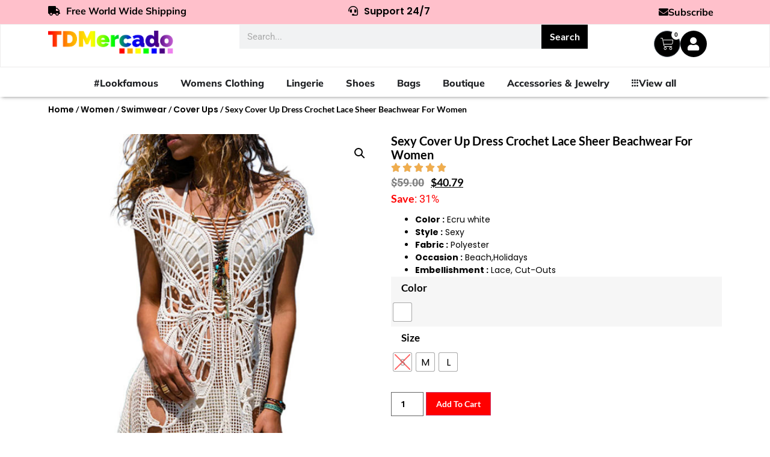

--- FILE ---
content_type: text/html; charset=UTF-8
request_url: https://tdmercado.com/product/sexy-cover-up-dress-crochet-lace-sheer-beachwear-for-women/
body_size: 60228
content:
<!doctype html>
<html lang="en-US">
<head><style>img.lazy{min-height:1px}</style><link href="https://tdmercado.com/wp-content/plugins/w3-total-cache/pub/js/lazyload.min.js" as="script">
	<meta charset="UTF-8">
	<meta name="viewport" content="width=device-width, initial-scale=1">
	<link rel="profile" href="https://gmpg.org/xfn/11">
	<meta name='robots' content='index, follow, max-image-preview:large, max-snippet:-1, max-video-preview:-1' />
	<style>img:is([sizes="auto" i], [sizes^="auto," i]) { contain-intrinsic-size: 3000px 1500px }</style>
	
	<!-- This site is optimized with the Yoast SEO plugin v25.3.1 - https://yoast.com/wordpress/plugins/seo/ -->
	<title>Sexy Cover Up Dress Crochet Lace Sheer Beachwear For Women - TD Mercado</title>
	<link rel="canonical" href="https://tdmercado.com/product/sexy-cover-up-dress-crochet-lace-sheer-beachwear-for-women/" />
	<meta property="og:locale" content="en_US" />
	<meta property="og:type" content="article" />
	<meta property="og:title" content="Sexy Cover Up Dress Crochet Lace Sheer Beachwear For Women - TD Mercado" />
	<meta property="og:description" content="Color : Ecru white  Style : Sexy  Fabric : Polyester  Occasion : Beach,Holidays  Embellishment : Lace, Cut-Outs" />
	<meta property="og:url" content="https://tdmercado.com/product/sexy-cover-up-dress-crochet-lace-sheer-beachwear-for-women/" />
	<meta property="og:site_name" content="TD Mercado" />
	<meta property="article:modified_time" content="2019-05-10T22:26:10+00:00" />
	<meta property="og:image" content="https://tdmercado.com/wp-content/uploads/2019/05/Sexy-Cover-Up-Dress-Crochet-Lace-Sheer-Beachwear-For-Women-1.jpg" />
	<meta property="og:image:width" content="600" />
	<meta property="og:image:height" content="800" />
	<meta property="og:image:type" content="image/jpeg" />
	<meta name="twitter:card" content="summary_large_image" />
	<script type="application/ld+json" class="yoast-schema-graph">{"@context":"https://schema.org","@graph":[{"@type":"WebPage","@id":"https://tdmercado.com/product/sexy-cover-up-dress-crochet-lace-sheer-beachwear-for-women/","url":"https://tdmercado.com/product/sexy-cover-up-dress-crochet-lace-sheer-beachwear-for-women/","name":"Sexy Cover Up Dress Crochet Lace Sheer Beachwear For Women - TD Mercado","isPartOf":{"@id":"https://tdmercado.com/#website"},"primaryImageOfPage":{"@id":"https://tdmercado.com/product/sexy-cover-up-dress-crochet-lace-sheer-beachwear-for-women/#primaryimage"},"image":{"@id":"https://tdmercado.com/product/sexy-cover-up-dress-crochet-lace-sheer-beachwear-for-women/#primaryimage"},"thumbnailUrl":"https://tdmercado.com/wp-content/uploads/2019/05/Sexy-Cover-Up-Dress-Crochet-Lace-Sheer-Beachwear-For-Women-1.jpg","datePublished":"2019-05-10T22:25:49+00:00","dateModified":"2019-05-10T22:26:10+00:00","breadcrumb":{"@id":"https://tdmercado.com/product/sexy-cover-up-dress-crochet-lace-sheer-beachwear-for-women/#breadcrumb"},"inLanguage":"en-US","potentialAction":[{"@type":"ReadAction","target":["https://tdmercado.com/product/sexy-cover-up-dress-crochet-lace-sheer-beachwear-for-women/"]}]},{"@type":"ImageObject","inLanguage":"en-US","@id":"https://tdmercado.com/product/sexy-cover-up-dress-crochet-lace-sheer-beachwear-for-women/#primaryimage","url":"https://tdmercado.com/wp-content/uploads/2019/05/Sexy-Cover-Up-Dress-Crochet-Lace-Sheer-Beachwear-For-Women-1.jpg","contentUrl":"https://tdmercado.com/wp-content/uploads/2019/05/Sexy-Cover-Up-Dress-Crochet-Lace-Sheer-Beachwear-For-Women-1.jpg","width":600,"height":800},{"@type":"BreadcrumbList","@id":"https://tdmercado.com/product/sexy-cover-up-dress-crochet-lace-sheer-beachwear-for-women/#breadcrumb","itemListElement":[{"@type":"ListItem","position":1,"name":"Home","item":"https://tdmercado.com/"},{"@type":"ListItem","position":2,"name":"Shop","item":"https://tdmercado.com/shop/"},{"@type":"ListItem","position":3,"name":"Sexy Cover Up Dress Crochet Lace Sheer Beachwear For Women"}]},{"@type":"WebSite","@id":"https://tdmercado.com/#website","url":"https://tdmercado.com/","name":"TD Mercado","description":"The latest in fashion - #LookFamous","publisher":{"@id":"https://tdmercado.com/#organization"},"potentialAction":[{"@type":"SearchAction","target":{"@type":"EntryPoint","urlTemplate":"https://tdmercado.com/?s={search_term_string}"},"query-input":{"@type":"PropertyValueSpecification","valueRequired":true,"valueName":"search_term_string"}}],"inLanguage":"en-US"},{"@type":"Organization","@id":"https://tdmercado.com/#organization","name":"TD Mercado","url":"https://tdmercado.com/","logo":{"@type":"ImageObject","inLanguage":"en-US","@id":"https://tdmercado.com/#/schema/logo/image/","url":"https://tdmercado.com/wp-content/uploads/2024/03/tdm4.2.png","contentUrl":"https://tdmercado.com/wp-content/uploads/2024/03/tdm4.2.png","width":985,"height":181,"caption":"TD Mercado"},"image":{"@id":"https://tdmercado.com/#/schema/logo/image/"}}]}</script>
	<!-- / Yoast SEO plugin. -->


<link rel="alternate" type="application/rss+xml" title="TD Mercado &raquo; Feed" href="https://tdmercado.com/feed/" />
<link rel="alternate" type="application/rss+xml" title="TD Mercado &raquo; Comments Feed" href="https://tdmercado.com/comments/feed/" />
<link rel="alternate" type="application/rss+xml" title="TD Mercado &raquo; Sexy Cover Up Dress Crochet Lace Sheer Beachwear For Women Comments Feed" href="https://tdmercado.com/product/sexy-cover-up-dress-crochet-lace-sheer-beachwear-for-women/feed/" />
<script>
window._wpemojiSettings = {"baseUrl":"https:\/\/s.w.org\/images\/core\/emoji\/15.1.0\/72x72\/","ext":".png","svgUrl":"https:\/\/s.w.org\/images\/core\/emoji\/15.1.0\/svg\/","svgExt":".svg","source":{"concatemoji":"https:\/\/tdmercado.com\/wp-includes\/js\/wp-emoji-release.min.js?ver=6.8.1"}};
/*! This file is auto-generated */
!function(i,n){var o,s,e;function c(e){try{var t={supportTests:e,timestamp:(new Date).valueOf()};sessionStorage.setItem(o,JSON.stringify(t))}catch(e){}}function p(e,t,n){e.clearRect(0,0,e.canvas.width,e.canvas.height),e.fillText(t,0,0);var t=new Uint32Array(e.getImageData(0,0,e.canvas.width,e.canvas.height).data),r=(e.clearRect(0,0,e.canvas.width,e.canvas.height),e.fillText(n,0,0),new Uint32Array(e.getImageData(0,0,e.canvas.width,e.canvas.height).data));return t.every(function(e,t){return e===r[t]})}function u(e,t,n){switch(t){case"flag":return n(e,"\ud83c\udff3\ufe0f\u200d\u26a7\ufe0f","\ud83c\udff3\ufe0f\u200b\u26a7\ufe0f")?!1:!n(e,"\ud83c\uddfa\ud83c\uddf3","\ud83c\uddfa\u200b\ud83c\uddf3")&&!n(e,"\ud83c\udff4\udb40\udc67\udb40\udc62\udb40\udc65\udb40\udc6e\udb40\udc67\udb40\udc7f","\ud83c\udff4\u200b\udb40\udc67\u200b\udb40\udc62\u200b\udb40\udc65\u200b\udb40\udc6e\u200b\udb40\udc67\u200b\udb40\udc7f");case"emoji":return!n(e,"\ud83d\udc26\u200d\ud83d\udd25","\ud83d\udc26\u200b\ud83d\udd25")}return!1}function f(e,t,n){var r="undefined"!=typeof WorkerGlobalScope&&self instanceof WorkerGlobalScope?new OffscreenCanvas(300,150):i.createElement("canvas"),a=r.getContext("2d",{willReadFrequently:!0}),o=(a.textBaseline="top",a.font="600 32px Arial",{});return e.forEach(function(e){o[e]=t(a,e,n)}),o}function t(e){var t=i.createElement("script");t.src=e,t.defer=!0,i.head.appendChild(t)}"undefined"!=typeof Promise&&(o="wpEmojiSettingsSupports",s=["flag","emoji"],n.supports={everything:!0,everythingExceptFlag:!0},e=new Promise(function(e){i.addEventListener("DOMContentLoaded",e,{once:!0})}),new Promise(function(t){var n=function(){try{var e=JSON.parse(sessionStorage.getItem(o));if("object"==typeof e&&"number"==typeof e.timestamp&&(new Date).valueOf()<e.timestamp+604800&&"object"==typeof e.supportTests)return e.supportTests}catch(e){}return null}();if(!n){if("undefined"!=typeof Worker&&"undefined"!=typeof OffscreenCanvas&&"undefined"!=typeof URL&&URL.createObjectURL&&"undefined"!=typeof Blob)try{var e="postMessage("+f.toString()+"("+[JSON.stringify(s),u.toString(),p.toString()].join(",")+"));",r=new Blob([e],{type:"text/javascript"}),a=new Worker(URL.createObjectURL(r),{name:"wpTestEmojiSupports"});return void(a.onmessage=function(e){c(n=e.data),a.terminate(),t(n)})}catch(e){}c(n=f(s,u,p))}t(n)}).then(function(e){for(var t in e)n.supports[t]=e[t],n.supports.everything=n.supports.everything&&n.supports[t],"flag"!==t&&(n.supports.everythingExceptFlag=n.supports.everythingExceptFlag&&n.supports[t]);n.supports.everythingExceptFlag=n.supports.everythingExceptFlag&&!n.supports.flag,n.DOMReady=!1,n.readyCallback=function(){n.DOMReady=!0}}).then(function(){return e}).then(function(){var e;n.supports.everything||(n.readyCallback(),(e=n.source||{}).concatemoji?t(e.concatemoji):e.wpemoji&&e.twemoji&&(t(e.twemoji),t(e.wpemoji)))}))}((window,document),window._wpemojiSettings);
</script>
<link rel='stylesheet' id='wc-authorize-net-cim-credit-card-checkout-block-css' href='https://tdmercado.com/wp-content/plugins/woocommerce-gateway-authorize-net-cim/assets/css/blocks/wc-authorize-net-cim-checkout-block.css' media='all' />
<link rel='stylesheet' id='wc-authorize-net-cim-echeck-checkout-block-css' href='https://tdmercado.com/wp-content/plugins/woocommerce-gateway-authorize-net-cim/assets/css/blocks/wc-authorize-net-cim-checkout-block.css' media='all' />
<link rel='stylesheet' id='partial-payment-blocks-integration-css' href='https://tdmercado.com/wp-content/plugins/woo-wallet/build/partial-payment/style-index.css' media='all' />
<style id='wp-emoji-styles-inline-css'>

	img.wp-smiley, img.emoji {
		display: inline !important;
		border: none !important;
		box-shadow: none !important;
		height: 1em !important;
		width: 1em !important;
		margin: 0 0.07em !important;
		vertical-align: -0.1em !important;
		background: none !important;
		padding: 0 !important;
	}
</style>
<link rel='stylesheet' id='wp-block-library-css' href='https://tdmercado.com/wp-includes/css/dist/block-library/style.min.css' media='all' />
<style id='global-styles-inline-css'>
:root{--wp--preset--aspect-ratio--square: 1;--wp--preset--aspect-ratio--4-3: 4/3;--wp--preset--aspect-ratio--3-4: 3/4;--wp--preset--aspect-ratio--3-2: 3/2;--wp--preset--aspect-ratio--2-3: 2/3;--wp--preset--aspect-ratio--16-9: 16/9;--wp--preset--aspect-ratio--9-16: 9/16;--wp--preset--color--black: #000000;--wp--preset--color--cyan-bluish-gray: #abb8c3;--wp--preset--color--white: #ffffff;--wp--preset--color--pale-pink: #f78da7;--wp--preset--color--vivid-red: #cf2e2e;--wp--preset--color--luminous-vivid-orange: #ff6900;--wp--preset--color--luminous-vivid-amber: #fcb900;--wp--preset--color--light-green-cyan: #7bdcb5;--wp--preset--color--vivid-green-cyan: #00d084;--wp--preset--color--pale-cyan-blue: #8ed1fc;--wp--preset--color--vivid-cyan-blue: #0693e3;--wp--preset--color--vivid-purple: #9b51e0;--wp--preset--gradient--vivid-cyan-blue-to-vivid-purple: linear-gradient(135deg,rgba(6,147,227,1) 0%,rgb(155,81,224) 100%);--wp--preset--gradient--light-green-cyan-to-vivid-green-cyan: linear-gradient(135deg,rgb(122,220,180) 0%,rgb(0,208,130) 100%);--wp--preset--gradient--luminous-vivid-amber-to-luminous-vivid-orange: linear-gradient(135deg,rgba(252,185,0,1) 0%,rgba(255,105,0,1) 100%);--wp--preset--gradient--luminous-vivid-orange-to-vivid-red: linear-gradient(135deg,rgba(255,105,0,1) 0%,rgb(207,46,46) 100%);--wp--preset--gradient--very-light-gray-to-cyan-bluish-gray: linear-gradient(135deg,rgb(238,238,238) 0%,rgb(169,184,195) 100%);--wp--preset--gradient--cool-to-warm-spectrum: linear-gradient(135deg,rgb(74,234,220) 0%,rgb(151,120,209) 20%,rgb(207,42,186) 40%,rgb(238,44,130) 60%,rgb(251,105,98) 80%,rgb(254,248,76) 100%);--wp--preset--gradient--blush-light-purple: linear-gradient(135deg,rgb(255,206,236) 0%,rgb(152,150,240) 100%);--wp--preset--gradient--blush-bordeaux: linear-gradient(135deg,rgb(254,205,165) 0%,rgb(254,45,45) 50%,rgb(107,0,62) 100%);--wp--preset--gradient--luminous-dusk: linear-gradient(135deg,rgb(255,203,112) 0%,rgb(199,81,192) 50%,rgb(65,88,208) 100%);--wp--preset--gradient--pale-ocean: linear-gradient(135deg,rgb(255,245,203) 0%,rgb(182,227,212) 50%,rgb(51,167,181) 100%);--wp--preset--gradient--electric-grass: linear-gradient(135deg,rgb(202,248,128) 0%,rgb(113,206,126) 100%);--wp--preset--gradient--midnight: linear-gradient(135deg,rgb(2,3,129) 0%,rgb(40,116,252) 100%);--wp--preset--font-size--small: 13px;--wp--preset--font-size--medium: 20px;--wp--preset--font-size--large: 36px;--wp--preset--font-size--x-large: 42px;--wp--preset--spacing--20: 0.44rem;--wp--preset--spacing--30: 0.67rem;--wp--preset--spacing--40: 1rem;--wp--preset--spacing--50: 1.5rem;--wp--preset--spacing--60: 2.25rem;--wp--preset--spacing--70: 3.38rem;--wp--preset--spacing--80: 5.06rem;--wp--preset--shadow--natural: 6px 6px 9px rgba(0, 0, 0, 0.2);--wp--preset--shadow--deep: 12px 12px 50px rgba(0, 0, 0, 0.4);--wp--preset--shadow--sharp: 6px 6px 0px rgba(0, 0, 0, 0.2);--wp--preset--shadow--outlined: 6px 6px 0px -3px rgba(255, 255, 255, 1), 6px 6px rgba(0, 0, 0, 1);--wp--preset--shadow--crisp: 6px 6px 0px rgba(0, 0, 0, 1);}:root { --wp--style--global--content-size: 800px;--wp--style--global--wide-size: 1200px; }:where(body) { margin: 0; }.wp-site-blocks > .alignleft { float: left; margin-right: 2em; }.wp-site-blocks > .alignright { float: right; margin-left: 2em; }.wp-site-blocks > .aligncenter { justify-content: center; margin-left: auto; margin-right: auto; }:where(.wp-site-blocks) > * { margin-block-start: 24px; margin-block-end: 0; }:where(.wp-site-blocks) > :first-child { margin-block-start: 0; }:where(.wp-site-blocks) > :last-child { margin-block-end: 0; }:root { --wp--style--block-gap: 24px; }:root :where(.is-layout-flow) > :first-child{margin-block-start: 0;}:root :where(.is-layout-flow) > :last-child{margin-block-end: 0;}:root :where(.is-layout-flow) > *{margin-block-start: 24px;margin-block-end: 0;}:root :where(.is-layout-constrained) > :first-child{margin-block-start: 0;}:root :where(.is-layout-constrained) > :last-child{margin-block-end: 0;}:root :where(.is-layout-constrained) > *{margin-block-start: 24px;margin-block-end: 0;}:root :where(.is-layout-flex){gap: 24px;}:root :where(.is-layout-grid){gap: 24px;}.is-layout-flow > .alignleft{float: left;margin-inline-start: 0;margin-inline-end: 2em;}.is-layout-flow > .alignright{float: right;margin-inline-start: 2em;margin-inline-end: 0;}.is-layout-flow > .aligncenter{margin-left: auto !important;margin-right: auto !important;}.is-layout-constrained > .alignleft{float: left;margin-inline-start: 0;margin-inline-end: 2em;}.is-layout-constrained > .alignright{float: right;margin-inline-start: 2em;margin-inline-end: 0;}.is-layout-constrained > .aligncenter{margin-left: auto !important;margin-right: auto !important;}.is-layout-constrained > :where(:not(.alignleft):not(.alignright):not(.alignfull)){max-width: var(--wp--style--global--content-size);margin-left: auto !important;margin-right: auto !important;}.is-layout-constrained > .alignwide{max-width: var(--wp--style--global--wide-size);}body .is-layout-flex{display: flex;}.is-layout-flex{flex-wrap: wrap;align-items: center;}.is-layout-flex > :is(*, div){margin: 0;}body .is-layout-grid{display: grid;}.is-layout-grid > :is(*, div){margin: 0;}body{padding-top: 0px;padding-right: 0px;padding-bottom: 0px;padding-left: 0px;}a:where(:not(.wp-element-button)){text-decoration: underline;}:root :where(.wp-element-button, .wp-block-button__link){background-color: #32373c;border-width: 0;color: #fff;font-family: inherit;font-size: inherit;line-height: inherit;padding: calc(0.667em + 2px) calc(1.333em + 2px);text-decoration: none;}.has-black-color{color: var(--wp--preset--color--black) !important;}.has-cyan-bluish-gray-color{color: var(--wp--preset--color--cyan-bluish-gray) !important;}.has-white-color{color: var(--wp--preset--color--white) !important;}.has-pale-pink-color{color: var(--wp--preset--color--pale-pink) !important;}.has-vivid-red-color{color: var(--wp--preset--color--vivid-red) !important;}.has-luminous-vivid-orange-color{color: var(--wp--preset--color--luminous-vivid-orange) !important;}.has-luminous-vivid-amber-color{color: var(--wp--preset--color--luminous-vivid-amber) !important;}.has-light-green-cyan-color{color: var(--wp--preset--color--light-green-cyan) !important;}.has-vivid-green-cyan-color{color: var(--wp--preset--color--vivid-green-cyan) !important;}.has-pale-cyan-blue-color{color: var(--wp--preset--color--pale-cyan-blue) !important;}.has-vivid-cyan-blue-color{color: var(--wp--preset--color--vivid-cyan-blue) !important;}.has-vivid-purple-color{color: var(--wp--preset--color--vivid-purple) !important;}.has-black-background-color{background-color: var(--wp--preset--color--black) !important;}.has-cyan-bluish-gray-background-color{background-color: var(--wp--preset--color--cyan-bluish-gray) !important;}.has-white-background-color{background-color: var(--wp--preset--color--white) !important;}.has-pale-pink-background-color{background-color: var(--wp--preset--color--pale-pink) !important;}.has-vivid-red-background-color{background-color: var(--wp--preset--color--vivid-red) !important;}.has-luminous-vivid-orange-background-color{background-color: var(--wp--preset--color--luminous-vivid-orange) !important;}.has-luminous-vivid-amber-background-color{background-color: var(--wp--preset--color--luminous-vivid-amber) !important;}.has-light-green-cyan-background-color{background-color: var(--wp--preset--color--light-green-cyan) !important;}.has-vivid-green-cyan-background-color{background-color: var(--wp--preset--color--vivid-green-cyan) !important;}.has-pale-cyan-blue-background-color{background-color: var(--wp--preset--color--pale-cyan-blue) !important;}.has-vivid-cyan-blue-background-color{background-color: var(--wp--preset--color--vivid-cyan-blue) !important;}.has-vivid-purple-background-color{background-color: var(--wp--preset--color--vivid-purple) !important;}.has-black-border-color{border-color: var(--wp--preset--color--black) !important;}.has-cyan-bluish-gray-border-color{border-color: var(--wp--preset--color--cyan-bluish-gray) !important;}.has-white-border-color{border-color: var(--wp--preset--color--white) !important;}.has-pale-pink-border-color{border-color: var(--wp--preset--color--pale-pink) !important;}.has-vivid-red-border-color{border-color: var(--wp--preset--color--vivid-red) !important;}.has-luminous-vivid-orange-border-color{border-color: var(--wp--preset--color--luminous-vivid-orange) !important;}.has-luminous-vivid-amber-border-color{border-color: var(--wp--preset--color--luminous-vivid-amber) !important;}.has-light-green-cyan-border-color{border-color: var(--wp--preset--color--light-green-cyan) !important;}.has-vivid-green-cyan-border-color{border-color: var(--wp--preset--color--vivid-green-cyan) !important;}.has-pale-cyan-blue-border-color{border-color: var(--wp--preset--color--pale-cyan-blue) !important;}.has-vivid-cyan-blue-border-color{border-color: var(--wp--preset--color--vivid-cyan-blue) !important;}.has-vivid-purple-border-color{border-color: var(--wp--preset--color--vivid-purple) !important;}.has-vivid-cyan-blue-to-vivid-purple-gradient-background{background: var(--wp--preset--gradient--vivid-cyan-blue-to-vivid-purple) !important;}.has-light-green-cyan-to-vivid-green-cyan-gradient-background{background: var(--wp--preset--gradient--light-green-cyan-to-vivid-green-cyan) !important;}.has-luminous-vivid-amber-to-luminous-vivid-orange-gradient-background{background: var(--wp--preset--gradient--luminous-vivid-amber-to-luminous-vivid-orange) !important;}.has-luminous-vivid-orange-to-vivid-red-gradient-background{background: var(--wp--preset--gradient--luminous-vivid-orange-to-vivid-red) !important;}.has-very-light-gray-to-cyan-bluish-gray-gradient-background{background: var(--wp--preset--gradient--very-light-gray-to-cyan-bluish-gray) !important;}.has-cool-to-warm-spectrum-gradient-background{background: var(--wp--preset--gradient--cool-to-warm-spectrum) !important;}.has-blush-light-purple-gradient-background{background: var(--wp--preset--gradient--blush-light-purple) !important;}.has-blush-bordeaux-gradient-background{background: var(--wp--preset--gradient--blush-bordeaux) !important;}.has-luminous-dusk-gradient-background{background: var(--wp--preset--gradient--luminous-dusk) !important;}.has-pale-ocean-gradient-background{background: var(--wp--preset--gradient--pale-ocean) !important;}.has-electric-grass-gradient-background{background: var(--wp--preset--gradient--electric-grass) !important;}.has-midnight-gradient-background{background: var(--wp--preset--gradient--midnight) !important;}.has-small-font-size{font-size: var(--wp--preset--font-size--small) !important;}.has-medium-font-size{font-size: var(--wp--preset--font-size--medium) !important;}.has-large-font-size{font-size: var(--wp--preset--font-size--large) !important;}.has-x-large-font-size{font-size: var(--wp--preset--font-size--x-large) !important;}
:root :where(.wp-block-pullquote){font-size: 1.5em;line-height: 1.6;}
</style>
<link rel='stylesheet' id='tdws-order-tracking-system-tdws-popup-css' href='https://tdmercado.com/wp-content/plugins/tdws-order-tracking-system/admin/css/tdws-popup.css' media='all' />
<link rel='stylesheet' id='tdws-order-tracking-system-css' href='https://tdmercado.com/wp-content/plugins/tdws-order-tracking-system/public/css/tdws-order-tracking-system-public.css' media='all' />
<link rel='stylesheet' id='photoswipe-css' href='https://tdmercado.com/wp-content/plugins/woocommerce/assets/css/photoswipe/photoswipe.min.css' media='all' />
<link rel='stylesheet' id='photoswipe-default-skin-css' href='https://tdmercado.com/wp-content/plugins/woocommerce/assets/css/photoswipe/default-skin/default-skin.min.css' media='all' />
<link rel='stylesheet' id='woocommerce-layout-css' href='https://tdmercado.com/wp-content/plugins/woocommerce/assets/css/woocommerce-layout.css' media='all' />
<link rel='stylesheet' id='woocommerce-smallscreen-css' href='https://tdmercado.com/wp-content/plugins/woocommerce/assets/css/woocommerce-smallscreen.css' media='only screen and (max-width: 768px)' />
<link rel='stylesheet' id='woocommerce-general-css' href='https://tdmercado.com/wp-content/plugins/woocommerce/assets/css/woocommerce.css' media='all' />
<style id='woocommerce-inline-inline-css'>
.woocommerce form .form-row .required { visibility: visible; }
</style>
<link rel='stylesheet' id='woo-variation-swatches-css' href='https://tdmercado.com/wp-content/plugins/woo-variation-swatches/assets/css/frontend.min.css' media='all' />
<style id='woo-variation-swatches-inline-css'>
:root {
--wvs-tick:url("data:image/svg+xml;utf8,%3Csvg filter='drop-shadow(0px 0px 2px rgb(0 0 0 / .8))' xmlns='http://www.w3.org/2000/svg'  viewBox='0 0 30 30'%3E%3Cpath fill='none' stroke='%23ffffff' stroke-linecap='round' stroke-linejoin='round' stroke-width='4' d='M4 16L11 23 27 7'/%3E%3C/svg%3E");

--wvs-cross:url("data:image/svg+xml;utf8,%3Csvg filter='drop-shadow(0px 0px 5px rgb(255 255 255 / .6))' xmlns='http://www.w3.org/2000/svg' width='72px' height='72px' viewBox='0 0 24 24'%3E%3Cpath fill='none' stroke='%23ff0000' stroke-linecap='round' stroke-width='0.6' d='M5 5L19 19M19 5L5 19'/%3E%3C/svg%3E");
--wvs-single-product-item-width:30px;
--wvs-single-product-item-height:30px;
--wvs-single-product-item-font-size:16px}
</style>
<link rel='stylesheet' id='brands-styles-css' href='https://tdmercado.com/wp-content/plugins/woocommerce/assets/css/brands.css' media='all' />
<link rel='stylesheet' id='hello-elementor-css' href='https://tdmercado.com/wp-content/themes/hello-elementor/assets/css/reset.css' media='all' />
<link rel='stylesheet' id='hello-elementor-theme-style-css' href='https://tdmercado.com/wp-content/themes/hello-elementor/assets/css/theme.css' media='all' />
<link rel='stylesheet' id='hello-elementor-header-footer-css' href='https://tdmercado.com/wp-content/themes/hello-elementor/assets/css/header-footer.css' media='all' />
<link rel='stylesheet' id='elementor-frontend-css' href='https://tdmercado.com/wp-content/plugins/elementor/assets/css/frontend.min.css' media='all' />
<style id='elementor-frontend-inline-css'>
.elementor-kit-162677{--e-global-color-primary:#6EC1E4;--e-global-color-secondary:#54595F;--e-global-color-text:#7A7A7A;--e-global-color-accent:#61CE70;--e-global-color-56784e0:#4A4949;--e-global-color-6d662ba:#FCF5F5;--e-global-color-c158628:#C8BFBF;--e-global-color-b423623:#F7DFDF;--e-global-color-0c0d1ca:#9A9797;--e-global-typography-primary-font-family:"Roboto";--e-global-typography-primary-font-weight:600;--e-global-typography-secondary-font-family:"Roboto";--e-global-typography-secondary-font-weight:400;--e-global-typography-text-font-family:"Roboto";--e-global-typography-text-font-weight:400;--e-global-typography-accent-font-family:"Roboto";--e-global-typography-accent-font-weight:500;--e-global-typography-3579669-font-family:"Poppins";--e-global-typography-3579669-font-size:14px;--e-global-typography-3579669-font-weight:400;--e-global-typography-092063d-font-family:"Poppins";--e-global-typography-092063d-font-size:32px;--e-global-typography-092063d-font-weight:700;--e-global-typography-ddf6ca8-font-family:"Poppins";--e-global-typography-ddf6ca8-font-size:45px;--e-global-typography-ddf6ca8-font-weight:700;color:#000000;font-family:"Poppins", Sans-serif;font-size:14px;}.elementor-kit-162677 button,.elementor-kit-162677 input[type="button"],.elementor-kit-162677 input[type="submit"],.elementor-kit-162677 .elementor-button{background-color:#000000;font-family:"Poppins", Sans-serif;font-size:14px;font-weight:600;color:#FFFFFF;}.elementor-kit-162677 e-page-transition{background-color:#000000;}.elementor-kit-162677 p{margin-bottom:11px;}.elementor-kit-162677 a{color:#000000;font-family:"Poppins", Sans-serif;font-size:14px;font-weight:600;font-style:normal;}.elementor-kit-162677 h1{color:#000000;font-family:"Poppins", Sans-serif;font-size:30px;font-weight:700;}.elementor-kit-162677 h2{color:#000000;font-family:"Poppins", Sans-serif;font-size:24px;font-weight:600;font-style:normal;}.elementor-kit-162677 h3{color:#000000;font-family:"Poppins", Sans-serif;font-size:18px;font-weight:500;}.elementor-kit-162677 h4{color:#000000;font-family:"Poppins", Sans-serif;font-size:16px;font-weight:500;}.elementor-kit-162677 button:hover,.elementor-kit-162677 button:focus,.elementor-kit-162677 input[type="button"]:hover,.elementor-kit-162677 input[type="button"]:focus,.elementor-kit-162677 input[type="submit"]:hover,.elementor-kit-162677 input[type="submit"]:focus,.elementor-kit-162677 .elementor-button:hover,.elementor-kit-162677 .elementor-button:focus{border-radius:0px 0px 0px 0px;}.elementor-kit-162677 img{border-radius:0px 0px 0px 0px;}.elementor-kit-162677 label{color:#000000;font-family:"Poppins", Sans-serif;font-size:14px;font-weight:400;line-height:1px;letter-spacing:0px;}.elementor-kit-162677 input:not([type="button"]):not([type="submit"]),.elementor-kit-162677 textarea,.elementor-kit-162677 .elementor-field-textual{font-family:"Work Sans", Sans-serif;font-size:15px;font-weight:600;accent-color:#000000;border-style:solid;border-radius:0px 0px 0px 0px;}.elementor-section.elementor-section-boxed > .elementor-container{max-width:1140px;}.e-con{--container-max-width:1140px;}.elementor-widget:not(:last-child){margin-block-end:20px;}.elementor-element{--widgets-spacing:20px 20px;--widgets-spacing-row:20px;--widgets-spacing-column:20px;}{}h1.entry-title{display:var(--page-title-display);}.site-header .site-branding{flex-direction:column;align-items:stretch;}.site-header{padding-inline-end:0px;padding-inline-start:0px;}.site-footer .site-branding{flex-direction:column;align-items:stretch;}@media(max-width:1024px){.elementor-kit-162677 h2{font-size:15px;}.elementor-section.elementor-section-boxed > .elementor-container{max-width:1024px;}.e-con{--container-max-width:1024px;}}@media(max-width:767px){.elementor-kit-162677 h2{font-size:13px;}.elementor-section.elementor-section-boxed > .elementor-container{max-width:767px;}.e-con{--container-max-width:767px;}}
.elementor-240958 .elementor-element.elementor-element-365cfb1{--display:flex;--flex-direction:row;--container-widget-width:calc( ( 1 - var( --container-widget-flex-grow ) ) * 100% );--container-widget-height:100%;--container-widget-flex-grow:1;--container-widget-align-self:stretch;--flex-wrap-mobile:wrap;--align-items:stretch;--gap:10px 10px;--row-gap:10px;--column-gap:10px;--padding-top:0px;--padding-bottom:0px;--padding-left:0px;--padding-right:0px;}.elementor-240958 .elementor-element.elementor-element-365cfb1:not(.elementor-motion-effects-element-type-background), .elementor-240958 .elementor-element.elementor-element-365cfb1 > .elementor-motion-effects-container > .elementor-motion-effects-layer{background-color:#FFC0CB;}.elementor-240958 .elementor-element.elementor-element-9fbf406{--display:flex;--justify-content:center;}.elementor-widget-heading .elementor-heading-title{font-family:var( --e-global-typography-primary-font-family ), Sans-serif;font-weight:var( --e-global-typography-primary-font-weight );color:var( --e-global-color-primary );}.elementor-240958 .elementor-element.elementor-element-d0898cf{text-align:left;}.elementor-240958 .elementor-element.elementor-element-d0898cf .elementor-heading-title{font-family:"Mulish", Sans-serif;font-size:16px;font-weight:700;color:#000000;}.elementor-240958 .elementor-element.elementor-element-7806fc6{--display:flex;--justify-content:center;}.elementor-240958 .elementor-element.elementor-element-ae92fe0{text-align:center;}.elementor-240958 .elementor-element.elementor-element-ae92fe0 .elementor-heading-title{font-family:"Mulish", Sans-serif;font-size:16px;font-weight:700;color:#000000;}.elementor-240958 .elementor-element.elementor-element-0421bba{--display:flex;--justify-content:center;--margin-top:0px;--margin-bottom:0px;--margin-left:0px;--margin-right:0px;--padding-top:0px;--padding-bottom:0px;--padding-left:0px;--padding-right:0px;}.elementor-widget-button .elementor-button{background-color:var( --e-global-color-accent );font-family:var( --e-global-typography-accent-font-family ), Sans-serif;font-weight:var( --e-global-typography-accent-font-weight );}.elementor-240958 .elementor-element.elementor-element-65d3139 .elementor-button{background-color:#61CE7000;font-family:"Mulish", Sans-serif;font-size:16px;font-weight:700;fill:#000000;color:#000000;border-radius:0px 0px 0px 0px;}.elementor-240958 .elementor-element.elementor-element-65d3139 > .elementor-widget-container{margin:0px 0px 0px 0px;padding:0px 0px 0px 0px;}.elementor-240958 .elementor-element.elementor-element-65d3139 .elementor-button-content-wrapper{flex-direction:row;}.elementor-240958 .elementor-element.elementor-element-65d3139 .elementor-button .elementor-button-content-wrapper{gap:10px;}.elementor-240958 .elementor-element.elementor-element-65d3139 .elementor-button:hover, .elementor-240958 .elementor-element.elementor-element-65d3139 .elementor-button:focus{color:#000000;}.elementor-240958 .elementor-element.elementor-element-65d3139 .elementor-button:hover svg, .elementor-240958 .elementor-element.elementor-element-65d3139 .elementor-button:focus svg{fill:#000000;}.elementor-240958 .elementor-element.elementor-element-f849841{--display:flex;--flex-direction:column;--container-widget-width:100%;--container-widget-height:initial;--container-widget-flex-grow:0;--container-widget-align-self:initial;--flex-wrap-mobile:wrap;}.elementor-240958 .elementor-element.elementor-element-f849841:not(.elementor-motion-effects-element-type-background), .elementor-240958 .elementor-element.elementor-element-f849841 > .elementor-motion-effects-container > .elementor-motion-effects-layer{background-color:#FFC0CB;}.elementor-240958 .elementor-element.elementor-element-c04af69{--display:flex;}.elementor-240958 .elementor-element.elementor-element-b71984d .elementor-heading-title{font-family:"Mulish", Sans-serif;font-weight:600;color:#000000;}.elementor-240958 .elementor-element.elementor-element-3752895{--display:flex;}.elementor-240958 .elementor-element.elementor-element-c520058 .elementor-heading-title{font-family:"Mulish", Sans-serif;font-weight:600;color:#000000;}.elementor-240958 .elementor-element.elementor-element-9df426d{--display:flex;}.elementor-240958 .elementor-element.elementor-element-2f10736 .elementor-button{background-color:#61CE7000;font-family:"Mulish", Sans-serif;font-size:16px;font-weight:700;fill:#000000;color:#000000;border-radius:0px 0px 0px 0px;}.elementor-240958 .elementor-element.elementor-element-2f10736 > .elementor-widget-container{margin:0px 0px 0px 0px;padding:0px 0px 0px 0px;}.elementor-240958 .elementor-element.elementor-element-2f10736 .elementor-button-content-wrapper{flex-direction:row;}.elementor-240958 .elementor-element.elementor-element-2f10736 .elementor-button .elementor-button-content-wrapper{gap:10px;}.elementor-240958 .elementor-element.elementor-element-2f10736 .elementor-button:hover, .elementor-240958 .elementor-element.elementor-element-2f10736 .elementor-button:focus{color:#000000;}.elementor-240958 .elementor-element.elementor-element-2f10736 .elementor-button:hover svg, .elementor-240958 .elementor-element.elementor-element-2f10736 .elementor-button:focus svg{fill:#000000;}.elementor-240958 .elementor-element.elementor-element-5f51bce{--e-n-carousel-swiper-slides-gap:10px;--e-n-carousel-slide-height:auto;--e-n-carousel-slide-container-height:100%;}.elementor-240958 .elementor-element.elementor-element-92a5fa5{--display:flex;--flex-direction:row;--container-widget-width:initial;--container-widget-height:100%;--container-widget-flex-grow:1;--container-widget-align-self:stretch;--flex-wrap-mobile:wrap;--gap:0px 0px;--row-gap:0px;--column-gap:0px;}.elementor-240958 .elementor-element.elementor-element-92a5fa5:not(.elementor-motion-effects-element-type-background), .elementor-240958 .elementor-element.elementor-element-92a5fa5 > .elementor-motion-effects-container > .elementor-motion-effects-layer{background-color:#000000;}.elementor-240958 .elementor-element.elementor-element-5b9b873{--display:flex;--flex-direction:column;--container-widget-width:100%;--container-widget-height:initial;--container-widget-flex-grow:0;--container-widget-align-self:initial;--flex-wrap-mobile:wrap;}.elementor-widget-woocommerce-menu-cart .elementor-menu-cart__toggle .elementor-button{font-family:var( --e-global-typography-primary-font-family ), Sans-serif;font-weight:var( --e-global-typography-primary-font-weight );}.elementor-widget-woocommerce-menu-cart .elementor-menu-cart__product-name a{font-family:var( --e-global-typography-primary-font-family ), Sans-serif;font-weight:var( --e-global-typography-primary-font-weight );}.elementor-widget-woocommerce-menu-cart .elementor-menu-cart__product-price{font-family:var( --e-global-typography-primary-font-family ), Sans-serif;font-weight:var( --e-global-typography-primary-font-weight );}.elementor-widget-woocommerce-menu-cart .elementor-menu-cart__footer-buttons .elementor-button{font-family:var( --e-global-typography-primary-font-family ), Sans-serif;font-weight:var( --e-global-typography-primary-font-weight );}.elementor-widget-woocommerce-menu-cart .elementor-menu-cart__footer-buttons a.elementor-button--view-cart{font-family:var( --e-global-typography-primary-font-family ), Sans-serif;font-weight:var( --e-global-typography-primary-font-weight );}.elementor-widget-woocommerce-menu-cart .elementor-menu-cart__footer-buttons a.elementor-button--checkout{font-family:var( --e-global-typography-primary-font-family ), Sans-serif;font-weight:var( --e-global-typography-primary-font-weight );}.elementor-widget-woocommerce-menu-cart .woocommerce-mini-cart__empty-message{font-family:var( --e-global-typography-primary-font-family ), Sans-serif;font-weight:var( --e-global-typography-primary-font-weight );}.elementor-240958 .elementor-element.elementor-element-fa62138{width:auto;max-width:auto;--main-alignment:left;--divider-style:solid;--subtotal-divider-style:solid;--elementor-remove-from-cart-button:none;--remove-from-cart-button:block;--toggle-button-icon-color:#FFFFFF;--toggle-button-background-color:#000000;--toggle-button-border-color:#02010100;--toggle-button-icon-hover-color:#FFFFFF;--toggle-button-hover-background-color:#00000000;--toggle-button-hover-border-color:#02010100;--toggle-button-border-radius:100%;--toggle-icon-size:22px;--toggle-icon-padding:10px 10px 10px 10px;--items-indicator-text-color:#000000;--items-indicator-background-color:#FFFFFF;--cart-background-color:#FFFFFF;--cart-border-style:none;--cart-close-button-color:#000000;--remove-item-button-color:#4A4949;--remove-item-button-hover-color:#000000;--menu-cart-subtotal-color:#000000;--product-price-color:var( --e-global-color-0c0d1ca );--divider-color:var( --e-global-color-c158628 );--subtotal-divider-color:var( --e-global-color-c158628 );--cart-footer-layout:1fr 1fr;--products-max-height-sidecart:calc(100vh - 240px);--products-max-height-minicart:calc(100vh - 385px);--view-cart-button-text-color:#FFFFFF;--view-cart-button-background-color:#000000;--view-cart-button-hover-text-color:#FFFFFF;--view-cart-button-hover-background-color:#000000;--checkout-button-text-color:#FFFFFF;--checkout-button-background-color:#000000;--checkout-button-hover-text-color:#FFFFFF;--checkout-button-hover-background-color:#000000;--empty-message-color:var( --e-global-color-text );}.elementor-240958 .elementor-element.elementor-element-fa62138 > .elementor-widget-container{margin:0px 0px 0px 0px;padding:0px 0px 0px 0px;}.elementor-240958 .elementor-element.elementor-element-fa62138.elementor-element{--flex-grow:0;--flex-shrink:0;}.elementor-240958 .elementor-element.elementor-element-fa62138 .elementor-menu-cart__subtotal{font-family:"Lato", Sans-serif;font-weight:600;}.elementor-240958 .elementor-element.elementor-element-fa62138 .widget_shopping_cart_content{--subtotal-divider-left-width:0;--subtotal-divider-right-width:0;}.elementor-240958 .elementor-element.elementor-element-fa62138 .elementor-menu-cart__product-price .product-quantity{color:var( --e-global-color-0c0d1ca );}.elementor-240958 .elementor-element.elementor-element-fa62138 .elementor-menu-cart__footer-buttons a.elementor-button--view-cart{font-family:"Lato", Sans-serif;font-weight:700;}.elementor-240958 .elementor-element.elementor-element-fa62138 .elementor-menu-cart__footer-buttons a.elementor-button--checkout{font-family:"Lato", Sans-serif;font-weight:700;}.elementor-240958 .elementor-element.elementor-element-fa62138 .woocommerce-mini-cart__empty-message{font-family:"Poppins", Sans-serif;font-weight:600;}.elementor-240958 .elementor-element.elementor-element-66bd135{--display:flex;--flex-direction:column;--container-widget-width:100%;--container-widget-height:initial;--container-widget-flex-grow:0;--container-widget-align-self:initial;--flex-wrap-mobile:wrap;}.elementor-widget-icon.elementor-view-stacked .elementor-icon{background-color:var( --e-global-color-primary );}.elementor-widget-icon.elementor-view-framed .elementor-icon, .elementor-widget-icon.elementor-view-default .elementor-icon{color:var( --e-global-color-primary );border-color:var( --e-global-color-primary );}.elementor-widget-icon.elementor-view-framed .elementor-icon, .elementor-widget-icon.elementor-view-default .elementor-icon svg{fill:var( --e-global-color-primary );}.elementor-240958 .elementor-element.elementor-element-b06bb89{width:auto;max-width:auto;}.elementor-240958 .elementor-element.elementor-element-b06bb89 > .elementor-widget-container{margin:0px 0px 0px 10px;padding:0px 0px 0px 0px;}.elementor-240958 .elementor-element.elementor-element-b06bb89 .elementor-icon-wrapper{text-align:center;}.elementor-240958 .elementor-element.elementor-element-b06bb89.elementor-view-stacked .elementor-icon{background-color:#FFFFFF;}.elementor-240958 .elementor-element.elementor-element-b06bb89.elementor-view-framed .elementor-icon, .elementor-240958 .elementor-element.elementor-element-b06bb89.elementor-view-default .elementor-icon{color:#FFFFFF;border-color:#FFFFFF;}.elementor-240958 .elementor-element.elementor-element-b06bb89.elementor-view-framed .elementor-icon, .elementor-240958 .elementor-element.elementor-element-b06bb89.elementor-view-default .elementor-icon svg{fill:#FFFFFF;}.elementor-240958 .elementor-element.elementor-element-b06bb89.elementor-view-stacked .elementor-icon:hover{background-color:#FFFFFF;}.elementor-240958 .elementor-element.elementor-element-b06bb89.elementor-view-framed .elementor-icon:hover, .elementor-240958 .elementor-element.elementor-element-b06bb89.elementor-view-default .elementor-icon:hover{color:#FFFFFF;border-color:#FFFFFF;}.elementor-240958 .elementor-element.elementor-element-b06bb89.elementor-view-framed .elementor-icon:hover, .elementor-240958 .elementor-element.elementor-element-b06bb89.elementor-view-default .elementor-icon:hover svg{fill:#FFFFFF;}.elementor-240958 .elementor-element.elementor-element-b06bb89 .elementor-icon{font-size:21px;}.elementor-240958 .elementor-element.elementor-element-b06bb89 .elementor-icon svg{height:21px;}.elementor-240958 .elementor-element.elementor-element-fe5d678{--display:flex;--flex-direction:column;--container-widget-width:100%;--container-widget-height:initial;--container-widget-flex-grow:0;--container-widget-align-self:initial;--flex-wrap-mobile:wrap;}.elementor-240958 .elementor-element.elementor-element-dc92717{width:auto;max-width:auto;}.elementor-240958 .elementor-element.elementor-element-dc92717 > .elementor-widget-container{margin:0px 0px 0px 10px;padding:0px 0px 0px 0px;}.elementor-240958 .elementor-element.elementor-element-dc92717 .elementor-icon-wrapper{text-align:center;}.elementor-240958 .elementor-element.elementor-element-dc92717.elementor-view-stacked .elementor-icon{background-color:#FFFFFF;}.elementor-240958 .elementor-element.elementor-element-dc92717.elementor-view-framed .elementor-icon, .elementor-240958 .elementor-element.elementor-element-dc92717.elementor-view-default .elementor-icon{color:#FFFFFF;border-color:#FFFFFF;}.elementor-240958 .elementor-element.elementor-element-dc92717.elementor-view-framed .elementor-icon, .elementor-240958 .elementor-element.elementor-element-dc92717.elementor-view-default .elementor-icon svg{fill:#FFFFFF;}.elementor-240958 .elementor-element.elementor-element-dc92717.elementor-view-stacked .elementor-icon:hover{background-color:#FFFFFF;}.elementor-240958 .elementor-element.elementor-element-dc92717.elementor-view-framed .elementor-icon:hover, .elementor-240958 .elementor-element.elementor-element-dc92717.elementor-view-default .elementor-icon:hover{color:#FFFFFF;border-color:#FFFFFF;}.elementor-240958 .elementor-element.elementor-element-dc92717.elementor-view-framed .elementor-icon:hover, .elementor-240958 .elementor-element.elementor-element-dc92717.elementor-view-default .elementor-icon:hover svg{fill:#FFFFFF;}.elementor-240958 .elementor-element.elementor-element-dc92717 .elementor-icon{font-size:21px;}.elementor-240958 .elementor-element.elementor-element-dc92717 .elementor-icon svg{height:21px;}.elementor-240958 .elementor-element.elementor-element-8e05962{--display:flex;--flex-direction:column;--container-widget-width:100%;--container-widget-height:initial;--container-widget-flex-grow:0;--container-widget-align-self:initial;--flex-wrap-mobile:wrap;}.elementor-240958 .elementor-element.elementor-element-2312ecf{width:auto;max-width:auto;}.elementor-240958 .elementor-element.elementor-element-2312ecf > .elementor-widget-container{margin:0px 0px 0px 10px;padding:0px 0px 0px 0px;}.elementor-240958 .elementor-element.elementor-element-2312ecf .elementor-icon-wrapper{text-align:center;}.elementor-240958 .elementor-element.elementor-element-2312ecf.elementor-view-stacked .elementor-icon{background-color:#FFFFFF;}.elementor-240958 .elementor-element.elementor-element-2312ecf.elementor-view-framed .elementor-icon, .elementor-240958 .elementor-element.elementor-element-2312ecf.elementor-view-default .elementor-icon{color:#FFFFFF;border-color:#FFFFFF;}.elementor-240958 .elementor-element.elementor-element-2312ecf.elementor-view-framed .elementor-icon, .elementor-240958 .elementor-element.elementor-element-2312ecf.elementor-view-default .elementor-icon svg{fill:#FFFFFF;}.elementor-240958 .elementor-element.elementor-element-2312ecf.elementor-view-stacked .elementor-icon:hover{background-color:#FFFFFF;}.elementor-240958 .elementor-element.elementor-element-2312ecf.elementor-view-framed .elementor-icon:hover, .elementor-240958 .elementor-element.elementor-element-2312ecf.elementor-view-default .elementor-icon:hover{color:#FFFFFF;border-color:#FFFFFF;}.elementor-240958 .elementor-element.elementor-element-2312ecf.elementor-view-framed .elementor-icon:hover, .elementor-240958 .elementor-element.elementor-element-2312ecf.elementor-view-default .elementor-icon:hover svg{fill:#FFFFFF;}.elementor-240958 .elementor-element.elementor-element-2312ecf .elementor-icon{font-size:21px;}.elementor-240958 .elementor-element.elementor-element-2312ecf .elementor-icon svg{height:21px;}.elementor-240958 .elementor-element.elementor-element-774da2d{--display:flex;--flex-direction:row;--container-widget-width:calc( ( 1 - var( --container-widget-flex-grow ) ) * 100% );--container-widget-height:100%;--container-widget-flex-grow:1;--container-widget-align-self:stretch;--flex-wrap-mobile:wrap;--align-items:stretch;--gap:10px 10px;--row-gap:10px;--column-gap:10px;border-style:solid;--border-style:solid;border-width:1px 1px 1px 1px;--border-top-width:1px;--border-right-width:1px;--border-bottom-width:1px;--border-left-width:1px;border-color:#EEEDED;--border-color:#EEEDED;--padding-top:0px;--padding-bottom:0px;--padding-left:0px;--padding-right:0px;}.elementor-240958 .elementor-element.elementor-element-774da2d:not(.elementor-motion-effects-element-type-background), .elementor-240958 .elementor-element.elementor-element-774da2d > .elementor-motion-effects-container > .elementor-motion-effects-layer{background-color:#FFFFFF;}.elementor-240958 .elementor-element.elementor-element-71a2707{--display:flex;--justify-content:center;}.elementor-widget-image .widget-image-caption{color:var( --e-global-color-text );font-family:var( --e-global-typography-text-font-family ), Sans-serif;font-weight:var( --e-global-typography-text-font-weight );}.elementor-240958 .elementor-element.elementor-element-4cf7e69{text-align:left;}.elementor-240958 .elementor-element.elementor-element-4cf7e69 img{width:100%;}.elementor-240958 .elementor-element.elementor-element-7139649{--display:flex;--flex-direction:column;--container-widget-width:calc( ( 1 - var( --container-widget-flex-grow ) ) * 100% );--container-widget-height:initial;--container-widget-flex-grow:0;--container-widget-align-self:initial;--flex-wrap-mobile:wrap;--justify-content:center;--align-items:center;--padding-top:0px;--padding-bottom:0px;--padding-left:50px;--padding-right:50px;}.elementor-widget-search-form input[type="search"].elementor-search-form__input{font-family:var( --e-global-typography-text-font-family ), Sans-serif;font-weight:var( --e-global-typography-text-font-weight );}.elementor-widget-search-form .elementor-search-form__input,
					.elementor-widget-search-form .elementor-search-form__icon,
					.elementor-widget-search-form .elementor-lightbox .dialog-lightbox-close-button,
					.elementor-widget-search-form .elementor-lightbox .dialog-lightbox-close-button:hover,
					.elementor-widget-search-form.elementor-search-form--skin-full_screen input[type="search"].elementor-search-form__input{color:var( --e-global-color-text );fill:var( --e-global-color-text );}.elementor-widget-search-form .elementor-search-form__submit{font-family:var( --e-global-typography-text-font-family ), Sans-serif;font-weight:var( --e-global-typography-text-font-weight );background-color:var( --e-global-color-secondary );}.elementor-240958 .elementor-element.elementor-element-383a560 > .elementor-widget-container{margin:0px 50px 0px 50px;padding:0px 0px 0px 0px;}.elementor-240958 .elementor-element.elementor-element-383a560.elementor-element{--align-self:stretch;}.elementor-240958 .elementor-element.elementor-element-383a560 .elementor-search-form__container{min-height:40px;}.elementor-240958 .elementor-element.elementor-element-383a560 .elementor-search-form__submit{min-width:40px;font-family:"Lato", Sans-serif;font-size:16px;font-weight:700;background-color:#000000;}body:not(.rtl) .elementor-240958 .elementor-element.elementor-element-383a560 .elementor-search-form__icon{padding-left:calc(40px / 3);}body.rtl .elementor-240958 .elementor-element.elementor-element-383a560 .elementor-search-form__icon{padding-right:calc(40px / 3);}.elementor-240958 .elementor-element.elementor-element-383a560 .elementor-search-form__input, .elementor-240958 .elementor-element.elementor-element-383a560.elementor-search-form--button-type-text .elementor-search-form__submit{padding-left:calc(40px / 3);padding-right:calc(40px / 3);}.elementor-240958 .elementor-element.elementor-element-383a560:not(.elementor-search-form--skin-full_screen) .elementor-search-form__container{border-radius:0px;}.elementor-240958 .elementor-element.elementor-element-383a560.elementor-search-form--skin-full_screen input[type="search"].elementor-search-form__input{border-radius:0px;}.elementor-240958 .elementor-element.elementor-element-ab9ffdc > .elementor-widget-container{margin:0px 0px 0px 0px;padding:0px 0px 0px 0px;}.elementor-240958 .elementor-element.elementor-element-ab9ffdc .elementor-search-form__container{min-height:40px;}.elementor-240958 .elementor-element.elementor-element-ab9ffdc .elementor-search-form__submit{min-width:40px;font-family:"Lato", Sans-serif;font-size:16px;font-weight:700;background-color:#000000;}body:not(.rtl) .elementor-240958 .elementor-element.elementor-element-ab9ffdc .elementor-search-form__icon{padding-left:calc(40px / 3);}body.rtl .elementor-240958 .elementor-element.elementor-element-ab9ffdc .elementor-search-form__icon{padding-right:calc(40px / 3);}.elementor-240958 .elementor-element.elementor-element-ab9ffdc .elementor-search-form__input, .elementor-240958 .elementor-element.elementor-element-ab9ffdc.elementor-search-form--button-type-text .elementor-search-form__submit{padding-left:calc(40px / 3);padding-right:calc(40px / 3);}.elementor-240958 .elementor-element.elementor-element-ab9ffdc:not(.elementor-search-form--skin-full_screen) .elementor-search-form__container{border-radius:0px;}.elementor-240958 .elementor-element.elementor-element-ab9ffdc.elementor-search-form--skin-full_screen input[type="search"].elementor-search-form__input{border-radius:0px;}.elementor-240958 .elementor-element.elementor-element-1e87f11{--display:flex;--flex-direction:row;--container-widget-width:initial;--container-widget-height:100%;--container-widget-flex-grow:1;--container-widget-align-self:stretch;--flex-wrap-mobile:wrap;--justify-content:center;}.elementor-240958 .elementor-element.elementor-element-6aa405b{width:auto;max-width:auto;--main-alignment:left;--divider-style:solid;--subtotal-divider-style:solid;--elementor-remove-from-cart-button:none;--remove-from-cart-button:block;--toggle-button-icon-color:#FFFFFF;--toggle-button-background-color:#000000;--toggle-button-icon-hover-color:#FFFFFF;--toggle-button-hover-background-color:#000000;--toggle-button-border-radius:50%;--toggle-icon-size:22px;--toggle-icon-padding:10px 10px 10px 10px;--items-indicator-text-color:#000000;--items-indicator-background-color:#FFFFFF;--cart-background-color:#FFFFFF;--cart-border-style:none;--cart-padding:19px 19px 19px 19px;--cart-close-icon-size:14px;--cart-close-button-color:#000000;--cart-close-button-hover-color:#000000;--remove-item-button-size:18px;--remove-item-button-color:#4A4949;--remove-item-button-hover-color:var( --e-global-color-56784e0 );--menu-cart-subtotal-color:#000000;--product-variations-color:#000000;--product-price-color:#9A9797;--divider-color:#C8BFBF;--subtotal-divider-color:#C8BFBF;--divider-width:1px;--subtotal-divider-top-width:1px;--subtotal-divider-right-width:1px;--subtotal-divider-bottom-width:1px;--subtotal-divider-left-width:1px;--product-divider-gap:6px;--cart-footer-layout:1fr 1fr;--products-max-height-sidecart:calc(100vh - 240px);--products-max-height-minicart:calc(100vh - 385px);--view-cart-button-text-color:#FFFFFF;--view-cart-button-background-color:#000000;--view-cart-button-hover-text-color:#FFFFFF;--view-cart-button-hover-background-color:#000000;--view-cart-button-padding:15px 35px 15px 35px;--checkout-button-text-color:#FFFFFF;--checkout-button-background-color:#000000;--checkout-button-hover-text-color:#FFFFFF;--checkout-button-hover-background-color:#000000;--empty-message-color:#7A7A7A;--empty-message-alignment:left;}.elementor-240958 .elementor-element.elementor-element-6aa405b > .elementor-widget-container{margin:0px 0px 0px 0px;padding:0px 0px 0px 0px;}.elementor-240958 .elementor-element.elementor-element-6aa405b.elementor-element{--align-self:flex-start;}body:not(.rtl) .elementor-240958 .elementor-element.elementor-element-6aa405b .elementor-menu-cart__toggle .elementor-button-icon .elementor-button-icon-qty[data-counter]{right:-12px;top:-12px;}body.rtl .elementor-240958 .elementor-element.elementor-element-6aa405b .elementor-menu-cart__toggle .elementor-button-icon .elementor-button-icon-qty[data-counter]{right:12px;top:-12px;left:auto;}.elementor-240958 .elementor-element.elementor-element-6aa405b .elementor-menu-cart__subtotal{font-family:"Lato", Sans-serif;font-size:18px;font-weight:600;}.elementor-240958 .elementor-element.elementor-element-6aa405b .widget_shopping_cart_content{--subtotal-divider-style:solid;--subtotal-divider-top-width:1px;--subtotal-divider-right-width:0px;--subtotal-divider-bottom-width:1px;--subtotal-divider-left-width:0px;--subtotal-divider-color:#C8BFBF;}.elementor-240958 .elementor-element.elementor-element-6aa405b .elementor-menu-cart__product-name a{font-family:"Work Sans", Sans-serif;font-size:14px;font-weight:600;}.elementor-240958 .elementor-element.elementor-element-6aa405b .elementor-menu-cart__product .variation{font-family:"Poppins", Sans-serif;font-size:14px;font-weight:600;}.elementor-240958 .elementor-element.elementor-element-6aa405b .elementor-menu-cart__product-price{font-family:"Poppins", Sans-serif;font-size:14px;font-weight:600;}.elementor-240958 .elementor-element.elementor-element-6aa405b .elementor-menu-cart__product-price .product-quantity{color:var( --e-global-color-0c0d1ca );font-family:"Poppins", Sans-serif;font-size:14px;font-weight:600;}.elementor-240958 .elementor-element.elementor-element-6aa405b .elementor-menu-cart__footer-buttons a.elementor-button--view-cart{font-family:"Lato", Sans-serif;font-size:14px;font-weight:600;}.elementor-240958 .elementor-element.elementor-element-6aa405b .elementor-menu-cart__footer-buttons a.elementor-button--checkout{font-family:"Lato", Sans-serif;font-size:14px;font-weight:600;}.elementor-240958 .elementor-element.elementor-element-6aa405b .woocommerce-mini-cart__empty-message{font-family:"Poppins", Sans-serif;font-size:14px;font-weight:600;}.elementor-240958 .elementor-element.elementor-element-d531654{width:auto;max-width:auto;}.elementor-240958 .elementor-element.elementor-element-d531654 > .elementor-widget-container{margin:0px 0px 0px 0px;padding:0px 0px 0px 0px;}.elementor-240958 .elementor-element.elementor-element-d531654.elementor-element{--align-self:flex-start;--order:99999 /* order end hack */;}.elementor-240958 .elementor-element.elementor-element-d531654 .elementor-icon-wrapper{text-align:center;}.elementor-240958 .elementor-element.elementor-element-d531654.elementor-view-stacked .elementor-icon{background-color:#000000;}.elementor-240958 .elementor-element.elementor-element-d531654.elementor-view-framed .elementor-icon, .elementor-240958 .elementor-element.elementor-element-d531654.elementor-view-default .elementor-icon{color:#000000;border-color:#000000;}.elementor-240958 .elementor-element.elementor-element-d531654.elementor-view-framed .elementor-icon, .elementor-240958 .elementor-element.elementor-element-d531654.elementor-view-default .elementor-icon svg{fill:#000000;}.elementor-240958 .elementor-element.elementor-element-d531654.elementor-view-stacked .elementor-icon:hover{background-color:#000000;color:#FFFFFF;}.elementor-240958 .elementor-element.elementor-element-d531654.elementor-view-framed .elementor-icon:hover, .elementor-240958 .elementor-element.elementor-element-d531654.elementor-view-default .elementor-icon:hover{color:#000000;border-color:#000000;}.elementor-240958 .elementor-element.elementor-element-d531654.elementor-view-framed .elementor-icon:hover, .elementor-240958 .elementor-element.elementor-element-d531654.elementor-view-default .elementor-icon:hover svg{fill:#000000;}.elementor-240958 .elementor-element.elementor-element-d531654.elementor-view-framed .elementor-icon:hover{background-color:#FFFFFF;}.elementor-240958 .elementor-element.elementor-element-d531654.elementor-view-stacked .elementor-icon:hover svg{fill:#FFFFFF;}.elementor-240958 .elementor-element.elementor-element-d531654 .elementor-icon{font-size:22px;}.elementor-240958 .elementor-element.elementor-element-d531654 .elementor-icon svg{height:22px;}.elementor-240958 .elementor-element.elementor-element-27929f4{--display:flex;--flex-direction:row;--container-widget-width:initial;--container-widget-height:100%;--container-widget-flex-grow:1;--container-widget-align-self:stretch;--flex-wrap-mobile:wrap;--gap:0px 0px;--row-gap:0px;--column-gap:0px;box-shadow:0px 3px 8px -3px rgba(0,0,0,0.5);}.elementor-240958 .elementor-element.elementor-element-27929f4:not(.elementor-motion-effects-element-type-background), .elementor-240958 .elementor-element.elementor-element-27929f4 > .elementor-motion-effects-container > .elementor-motion-effects-layer{background-color:#FFFFFF;}.elementor-240958 .elementor-element.elementor-element-2fa3bf0{--display:flex;--padding-top:0px;--padding-bottom:0px;--padding-left:0px;--padding-right:0px;}.elementor-240958 .elementor-element.elementor-element-2fa3bf0.e-con{--flex-grow:0;--flex-shrink:0;}.elementor-widget-nav-menu .elementor-nav-menu .elementor-item{font-family:var( --e-global-typography-primary-font-family ), Sans-serif;font-weight:var( --e-global-typography-primary-font-weight );}.elementor-widget-nav-menu .elementor-nav-menu--main .elementor-item{color:var( --e-global-color-text );fill:var( --e-global-color-text );}.elementor-widget-nav-menu .elementor-nav-menu--main .elementor-item:hover,
					.elementor-widget-nav-menu .elementor-nav-menu--main .elementor-item.elementor-item-active,
					.elementor-widget-nav-menu .elementor-nav-menu--main .elementor-item.highlighted,
					.elementor-widget-nav-menu .elementor-nav-menu--main .elementor-item:focus{color:var( --e-global-color-accent );fill:var( --e-global-color-accent );}.elementor-widget-nav-menu .elementor-nav-menu--main:not(.e--pointer-framed) .elementor-item:before,
					.elementor-widget-nav-menu .elementor-nav-menu--main:not(.e--pointer-framed) .elementor-item:after{background-color:var( --e-global-color-accent );}.elementor-widget-nav-menu .e--pointer-framed .elementor-item:before,
					.elementor-widget-nav-menu .e--pointer-framed .elementor-item:after{border-color:var( --e-global-color-accent );}.elementor-widget-nav-menu{--e-nav-menu-divider-color:var( --e-global-color-text );}.elementor-widget-nav-menu .elementor-nav-menu--dropdown .elementor-item, .elementor-widget-nav-menu .elementor-nav-menu--dropdown  .elementor-sub-item{font-family:var( --e-global-typography-accent-font-family ), Sans-serif;font-weight:var( --e-global-typography-accent-font-weight );}.elementor-240958 .elementor-element.elementor-element-cbffd39 .elementor-menu-toggle{margin:0 auto;}.elementor-240958 .elementor-element.elementor-element-cbffd39 .elementor-nav-menu--dropdown a, .elementor-240958 .elementor-element.elementor-element-cbffd39 .elementor-menu-toggle{color:#000000;fill:#000000;}.elementor-240958 .elementor-element.elementor-element-cbffd39 .elementor-nav-menu--dropdown{background-color:#FFFFFF;}.elementor-240958 .elementor-element.elementor-element-cbffd39 .elementor-nav-menu--dropdown a:hover,
					.elementor-240958 .elementor-element.elementor-element-cbffd39 .elementor-nav-menu--dropdown a:focus,
					.elementor-240958 .elementor-element.elementor-element-cbffd39 .elementor-nav-menu--dropdown a.elementor-item-active,
					.elementor-240958 .elementor-element.elementor-element-cbffd39 .elementor-nav-menu--dropdown a.highlighted,
					.elementor-240958 .elementor-element.elementor-element-cbffd39 .elementor-menu-toggle:hover,
					.elementor-240958 .elementor-element.elementor-element-cbffd39 .elementor-menu-toggle:focus{color:#D21A5B;}.elementor-240958 .elementor-element.elementor-element-cbffd39 .elementor-nav-menu--dropdown a:hover,
					.elementor-240958 .elementor-element.elementor-element-cbffd39 .elementor-nav-menu--dropdown a:focus,
					.elementor-240958 .elementor-element.elementor-element-cbffd39 .elementor-nav-menu--dropdown a.elementor-item-active,
					.elementor-240958 .elementor-element.elementor-element-cbffd39 .elementor-nav-menu--dropdown a.highlighted{background-color:#FFFFFF;}.elementor-240958 .elementor-element.elementor-element-cbffd39 .elementor-nav-menu--dropdown a.elementor-item-active{color:#D21A5B;background-color:#FFFFFF;}.elementor-240958 .elementor-element.elementor-element-cbffd39 .elementor-nav-menu--dropdown .elementor-item, .elementor-240958 .elementor-element.elementor-element-cbffd39 .elementor-nav-menu--dropdown  .elementor-sub-item{font-family:"Mulish", Sans-serif;font-weight:700;}.elementor-240958 .elementor-element.elementor-element-cbffd39 .elementor-nav-menu--main .elementor-nav-menu--dropdown, .elementor-240958 .elementor-element.elementor-element-cbffd39 .elementor-nav-menu__container.elementor-nav-menu--dropdown{box-shadow:0px 1px 10px -3px rgba(0,0,0,0.5);}.elementor-240958 .elementor-element.elementor-element-cbffd39 .elementor-nav-menu--dropdown li:not(:last-child){border-style:none;border-bottom-width:0px;}.elementor-240958 .elementor-element.elementor-element-cbffd39 div.elementor-menu-toggle{color:#000000;}.elementor-240958 .elementor-element.elementor-element-cbffd39 div.elementor-menu-toggle svg{fill:#000000;}.elementor-240958 .elementor-element.elementor-element-cbffd39 div.elementor-menu-toggle:hover, .elementor-240958 .elementor-element.elementor-element-cbffd39 div.elementor-menu-toggle:focus{color:#000000;}.elementor-240958 .elementor-element.elementor-element-cbffd39 div.elementor-menu-toggle:hover svg, .elementor-240958 .elementor-element.elementor-element-cbffd39 div.elementor-menu-toggle:focus svg{fill:#000000;}.elementor-240958 .elementor-element.elementor-element-bbdfc67{--display:flex;--flex-direction:column;--container-widget-width:100%;--container-widget-height:initial;--container-widget-flex-grow:0;--container-widget-align-self:initial;--flex-wrap-mobile:wrap;}.elementor-240958 .elementor-element.elementor-element-e0aeadc{text-align:left;}.elementor-240958 .elementor-element.elementor-element-e0aeadc img{width:100%;}.elementor-240958 .elementor-element.elementor-element-4552003{--display:flex;--flex-direction:column;--container-widget-width:100%;--container-widget-height:initial;--container-widget-flex-grow:0;--container-widget-align-self:initial;--flex-wrap-mobile:wrap;}.elementor-240958 .elementor-element.elementor-element-02c2934 .elementor-search-form{text-align:center;}.elementor-240958 .elementor-element.elementor-element-02c2934 .elementor-search-form__toggle{--e-search-form-toggle-size:33px;}.elementor-240958 .elementor-element.elementor-element-02c2934 input[type="search"].elementor-search-form__input{font-family:"Roboto", Sans-serif;font-weight:400;}.elementor-240958 .elementor-element.elementor-element-02c2934:not(.elementor-search-form--skin-full_screen) .elementor-search-form__container{border-radius:0px;}.elementor-240958 .elementor-element.elementor-element-02c2934.elementor-search-form--skin-full_screen input[type="search"].elementor-search-form__input{border-radius:0px;}.elementor-240958 .elementor-element.elementor-element-2bff0f0{--display:flex;--flex-direction:row;--container-widget-width:calc( ( 1 - var( --container-widget-flex-grow ) ) * 100% );--container-widget-height:100%;--container-widget-flex-grow:1;--container-widget-align-self:stretch;--flex-wrap-mobile:wrap;--justify-content:center;--align-items:center;box-shadow:0px 3px 6px -3px rgba(0,0,0,0.5);--padding-top:0px;--padding-bottom:0px;--padding-left:0px;--padding-right:0px;--z-index:99;}.elementor-240958 .elementor-element.elementor-element-2bff0f0:not(.elementor-motion-effects-element-type-background), .elementor-240958 .elementor-element.elementor-element-2bff0f0 > .elementor-motion-effects-container > .elementor-motion-effects-layer{background-color:#FFFFFF;}.elementor-widget-mega-menu > .elementor-widget-container > .e-n-menu > .e-n-menu-wrapper > .e-n-menu-heading > .e-n-menu-item > .e-n-menu-title, .elementor-widget-mega-menu > .elementor-widget-container > .e-n-menu > .e-n-menu-wrapper > .e-n-menu-heading > .e-n-menu-item > .e-n-menu-title > .e-n-menu-title-container, .elementor-widget-mega-menu > .elementor-widget-container > .e-n-menu > .e-n-menu-wrapper > .e-n-menu-heading > .e-n-menu-item > .e-n-menu-title > .e-n-menu-title-container > span{font-family:var( --e-global-typography-accent-font-family ), Sans-serif;font-weight:var( --e-global-typography-accent-font-weight );}.elementor-widget-mega-menu{--n-menu-divider-color:var( --e-global-color-text );}.elementor-240958 .elementor-element.elementor-element-6a4a9e7{--display:flex;--flex-direction:row;--container-widget-width:initial;--container-widget-height:100%;--container-widget-flex-grow:1;--container-widget-align-self:stretch;--flex-wrap-mobile:wrap;border-style:solid;--border-style:solid;border-width:1px 0px 0px 0px;--border-top-width:1px;--border-right-width:0px;--border-bottom-width:0px;--border-left-width:0px;border-color:#D9D9D9;--border-color:#D9D9D9;box-shadow:0px 3px 10px -5px rgba(0,0,0,0.5);--margin-top:3px;--margin-bottom:0px;--margin-left:0px;--margin-right:0px;}.elementor-240958 .elementor-element.elementor-element-6a4a9e7:not(.elementor-motion-effects-element-type-background), .elementor-240958 .elementor-element.elementor-element-6a4a9e7 > .elementor-motion-effects-container > .elementor-motion-effects-layer{background-color:#FFFFFF;}.elementor-240958 .elementor-element.elementor-element-6a4a9e7.e-con{--align-self:center;--flex-grow:0;--flex-shrink:0;}.elementor-240958 .elementor-element.elementor-element-d6a85f7{--display:flex;--flex-direction:column;--container-widget-width:100%;--container-widget-height:initial;--container-widget-flex-grow:0;--container-widget-align-self:initial;--flex-wrap-mobile:wrap;border-style:none;--border-style:none;--border-radius:0px 0px 0px 0px;}.elementor-240958 .elementor-element.elementor-element-7c4bd87 > .elementor-widget-container{padding:0px 0px 0px 0px;}.elementor-240958 .elementor-element.elementor-element-7c4bd87{text-align:left;}.elementor-240958 .elementor-element.elementor-element-7c4bd87 .elementor-heading-title{font-family:"Mulish", Sans-serif;font-size:16px;font-weight:700;color:#D21A5B;}.elementor-240958 .elementor-element.elementor-element-7e330c3 .elementor-menu-toggle{margin:0 auto;}.elementor-240958 .elementor-element.elementor-element-7e330c3 .elementor-nav-menu .elementor-item{font-family:"Mulish", Sans-serif;font-size:14px;font-weight:500;}.elementor-240958 .elementor-element.elementor-element-7e330c3 .elementor-nav-menu--main .elementor-item{color:#0F0F0F;fill:#0F0F0F;padding-left:0px;padding-right:0px;padding-top:0px;padding-bottom:0px;}.elementor-240958 .elementor-element.elementor-element-7e330c3 .elementor-nav-menu--main .elementor-item:hover,
					.elementor-240958 .elementor-element.elementor-element-7e330c3 .elementor-nav-menu--main .elementor-item.elementor-item-active,
					.elementor-240958 .elementor-element.elementor-element-7e330c3 .elementor-nav-menu--main .elementor-item.highlighted,
					.elementor-240958 .elementor-element.elementor-element-7e330c3 .elementor-nav-menu--main .elementor-item:focus{color:var( --e-global-color-56784e0 );fill:var( --e-global-color-56784e0 );}.elementor-240958 .elementor-element.elementor-element-8c3cc35{--display:flex;--flex-direction:column;--container-widget-width:100%;--container-widget-height:initial;--container-widget-flex-grow:0;--container-widget-align-self:initial;--flex-wrap-mobile:wrap;border-style:none;--border-style:none;--border-radius:0px 0px 0px 0px;}.elementor-240958 .elementor-element.elementor-element-828de89 > .elementor-widget-container{padding:0px 0px 0px 0px;}.elementor-240958 .elementor-element.elementor-element-828de89{text-align:left;}.elementor-240958 .elementor-element.elementor-element-828de89 .elementor-heading-title{font-family:"Mulish", Sans-serif;font-size:16px;font-weight:700;color:#D21A5B;}.elementor-240958 .elementor-element.elementor-element-2e1ab84 .elementor-menu-toggle{margin:0 auto;}.elementor-240958 .elementor-element.elementor-element-2e1ab84 .elementor-nav-menu .elementor-item{font-family:"Mulish", Sans-serif;font-size:14px;font-weight:500;}.elementor-240958 .elementor-element.elementor-element-2e1ab84 .elementor-nav-menu--main .elementor-item{color:#0F0F0F;fill:#0F0F0F;padding-left:0px;padding-right:0px;padding-top:0px;padding-bottom:0px;}.elementor-240958 .elementor-element.elementor-element-2e1ab84 .elementor-nav-menu--main .elementor-item:hover,
					.elementor-240958 .elementor-element.elementor-element-2e1ab84 .elementor-nav-menu--main .elementor-item.elementor-item-active,
					.elementor-240958 .elementor-element.elementor-element-2e1ab84 .elementor-nav-menu--main .elementor-item.highlighted,
					.elementor-240958 .elementor-element.elementor-element-2e1ab84 .elementor-nav-menu--main .elementor-item:focus{color:var( --e-global-color-56784e0 );fill:var( --e-global-color-56784e0 );}.elementor-240958 .elementor-element.elementor-element-bc3807f > .elementor-widget-container{padding:0px 0px 0px 0px;}.elementor-240958 .elementor-element.elementor-element-bc3807f{text-align:left;}.elementor-240958 .elementor-element.elementor-element-bc3807f .elementor-heading-title{font-family:"Mulish", Sans-serif;font-size:16px;font-weight:700;color:#D21A5B;}.elementor-240958 .elementor-element.elementor-element-a5ad72d .elementor-menu-toggle{margin:0 auto;}.elementor-240958 .elementor-element.elementor-element-a5ad72d .elementor-nav-menu .elementor-item{font-family:"Mulish", Sans-serif;font-size:14px;font-weight:500;}.elementor-240958 .elementor-element.elementor-element-a5ad72d .elementor-nav-menu--main .elementor-item{color:#0F0F0F;fill:#0F0F0F;padding-left:0px;padding-right:0px;padding-top:0px;padding-bottom:0px;}.elementor-240958 .elementor-element.elementor-element-a5ad72d .elementor-nav-menu--main .elementor-item:hover,
					.elementor-240958 .elementor-element.elementor-element-a5ad72d .elementor-nav-menu--main .elementor-item.elementor-item-active,
					.elementor-240958 .elementor-element.elementor-element-a5ad72d .elementor-nav-menu--main .elementor-item.highlighted,
					.elementor-240958 .elementor-element.elementor-element-a5ad72d .elementor-nav-menu--main .elementor-item:focus{color:var( --e-global-color-56784e0 );fill:var( --e-global-color-56784e0 );}.elementor-240958 .elementor-element.elementor-element-6a209e5{--display:flex;--flex-direction:column;--container-widget-width:100%;--container-widget-height:initial;--container-widget-flex-grow:0;--container-widget-align-self:initial;--flex-wrap-mobile:wrap;--justify-content:flex-start;border-style:none;--border-style:none;--border-radius:0px 0px 0px 0px;}.elementor-240958 .elementor-element.elementor-element-c4eef4f img{width:100%;height:330px;object-fit:cover;object-position:top center;}.elementor-240958 .elementor-element.elementor-element-680e4d3{--display:flex;--flex-direction:column;--container-widget-width:100%;--container-widget-height:initial;--container-widget-flex-grow:0;--container-widget-align-self:initial;--flex-wrap-mobile:wrap;--justify-content:flex-start;border-style:none;--border-style:none;--border-radius:0px 0px 0px 0px;}.elementor-240958 .elementor-element.elementor-element-71d8201 img{width:100%;height:330px;object-fit:cover;object-position:top center;}.elementor-240958 .elementor-element.elementor-element-fb7e1c3{--display:flex;--flex-direction:row;--container-widget-width:initial;--container-widget-height:100%;--container-widget-flex-grow:1;--container-widget-align-self:stretch;--flex-wrap-mobile:wrap;--gap:0px 0px;--row-gap:0px;--column-gap:0px;border-style:solid;--border-style:solid;border-width:1px 0px 0px 0px;--border-top-width:1px;--border-right-width:0px;--border-bottom-width:0px;--border-left-width:0px;border-color:#D9D9D9;--border-color:#D9D9D9;box-shadow:0px 5px 10px -3px rgba(0,0,0,0.5);}.elementor-240958 .elementor-element.elementor-element-fb7e1c3:not(.elementor-motion-effects-element-type-background), .elementor-240958 .elementor-element.elementor-element-fb7e1c3 > .elementor-motion-effects-container > .elementor-motion-effects-layer{background-color:#FFFFFF;}.elementor-240958 .elementor-element.elementor-element-fb7e1c3.e-con{--align-self:center;}.elementor-240958 .elementor-element.elementor-element-5d5d581{--display:flex;--flex-direction:column;--container-widget-width:100%;--container-widget-height:initial;--container-widget-flex-grow:0;--container-widget-align-self:initial;--flex-wrap-mobile:wrap;}.elementor-240958 .elementor-element.elementor-element-08cae19 > .elementor-widget-container{padding:0px 0px 0px 0px;}.elementor-240958 .elementor-element.elementor-element-08cae19{text-align:left;}.elementor-240958 .elementor-element.elementor-element-08cae19 .elementor-heading-title{font-family:"Mulish", Sans-serif;font-size:16px;font-weight:700;color:#D21A5B;}.elementor-240958 .elementor-element.elementor-element-bbfa3fd .elementor-menu-toggle{margin:0 auto;}.elementor-240958 .elementor-element.elementor-element-bbfa3fd .elementor-nav-menu .elementor-item{font-family:"Mulish", Sans-serif;font-size:14px;font-weight:500;}.elementor-240958 .elementor-element.elementor-element-bbfa3fd .elementor-nav-menu--main .elementor-item{color:#0F0F0F;fill:#0F0F0F;padding-left:0px;padding-right:0px;padding-top:0px;padding-bottom:0px;}.elementor-240958 .elementor-element.elementor-element-bbfa3fd .elementor-nav-menu--main .elementor-item:hover,
					.elementor-240958 .elementor-element.elementor-element-bbfa3fd .elementor-nav-menu--main .elementor-item.elementor-item-active,
					.elementor-240958 .elementor-element.elementor-element-bbfa3fd .elementor-nav-menu--main .elementor-item.highlighted,
					.elementor-240958 .elementor-element.elementor-element-bbfa3fd .elementor-nav-menu--main .elementor-item:focus{color:var( --e-global-color-56784e0 );fill:var( --e-global-color-56784e0 );}.elementor-240958 .elementor-element.elementor-element-53f00a8{--display:flex;--flex-direction:column;--container-widget-width:100%;--container-widget-height:initial;--container-widget-flex-grow:0;--container-widget-align-self:initial;--flex-wrap-mobile:wrap;}.elementor-240958 .elementor-element.elementor-element-689cd0d > .elementor-widget-container{padding:0px 0px 0px 0px;}.elementor-240958 .elementor-element.elementor-element-689cd0d{text-align:left;}.elementor-240958 .elementor-element.elementor-element-689cd0d .elementor-heading-title{font-family:"Mulish", Sans-serif;font-size:16px;font-weight:700;color:#D21A5B;}.elementor-240958 .elementor-element.elementor-element-49e8f65 .elementor-menu-toggle{margin:0 auto;}.elementor-240958 .elementor-element.elementor-element-49e8f65 .elementor-nav-menu .elementor-item{font-family:"Mulish", Sans-serif;font-size:14px;font-weight:500;}.elementor-240958 .elementor-element.elementor-element-49e8f65 .elementor-nav-menu--main .elementor-item{color:#0F0F0F;fill:#0F0F0F;padding-left:0px;padding-right:0px;padding-top:0px;padding-bottom:0px;}.elementor-240958 .elementor-element.elementor-element-49e8f65 .elementor-nav-menu--main .elementor-item:hover,
					.elementor-240958 .elementor-element.elementor-element-49e8f65 .elementor-nav-menu--main .elementor-item.elementor-item-active,
					.elementor-240958 .elementor-element.elementor-element-49e8f65 .elementor-nav-menu--main .elementor-item.highlighted,
					.elementor-240958 .elementor-element.elementor-element-49e8f65 .elementor-nav-menu--main .elementor-item:focus{color:var( --e-global-color-56784e0 );fill:var( --e-global-color-56784e0 );}.elementor-240958 .elementor-element.elementor-element-9d31154 > .elementor-widget-container{padding:0px 0px 0px 0px;}.elementor-240958 .elementor-element.elementor-element-9d31154{text-align:left;}.elementor-240958 .elementor-element.elementor-element-9d31154 .elementor-heading-title{font-family:"Mulish", Sans-serif;font-size:16px;font-weight:700;color:#D21A5B;}.elementor-240958 .elementor-element.elementor-element-3ec3981 .elementor-menu-toggle{margin:0 auto;}.elementor-240958 .elementor-element.elementor-element-3ec3981 .elementor-nav-menu .elementor-item{font-family:"Mulish", Sans-serif;font-size:14px;font-weight:500;}.elementor-240958 .elementor-element.elementor-element-3ec3981 .elementor-nav-menu--main .elementor-item{color:#0F0F0F;fill:#0F0F0F;padding-left:0px;padding-right:0px;padding-top:0px;padding-bottom:0px;}.elementor-240958 .elementor-element.elementor-element-3ec3981 .elementor-nav-menu--main .elementor-item:hover,
					.elementor-240958 .elementor-element.elementor-element-3ec3981 .elementor-nav-menu--main .elementor-item.elementor-item-active,
					.elementor-240958 .elementor-element.elementor-element-3ec3981 .elementor-nav-menu--main .elementor-item.highlighted,
					.elementor-240958 .elementor-element.elementor-element-3ec3981 .elementor-nav-menu--main .elementor-item:focus{color:var( --e-global-color-56784e0 );fill:var( --e-global-color-56784e0 );}.elementor-240958 .elementor-element.elementor-element-1ca4895{--display:flex;--flex-direction:column;--container-widget-width:100%;--container-widget-height:initial;--container-widget-flex-grow:0;--container-widget-align-self:initial;--flex-wrap-mobile:wrap;}.elementor-240958 .elementor-element.elementor-element-564af59 > .elementor-widget-container{padding:0px 0px 0px 0px;}.elementor-240958 .elementor-element.elementor-element-564af59{text-align:left;}.elementor-240958 .elementor-element.elementor-element-564af59 .elementor-heading-title{font-family:"Mulish", Sans-serif;font-size:16px;font-weight:700;color:#D21A5B;}.elementor-240958 .elementor-element.elementor-element-a4eb7cc .elementor-menu-toggle{margin:0 auto;}.elementor-240958 .elementor-element.elementor-element-a4eb7cc .elementor-nav-menu .elementor-item{font-family:"Mulish", Sans-serif;font-size:14px;font-weight:500;}.elementor-240958 .elementor-element.elementor-element-a4eb7cc .elementor-nav-menu--main .elementor-item{color:#0F0F0F;fill:#0F0F0F;padding-left:0px;padding-right:0px;padding-top:0px;padding-bottom:0px;}.elementor-240958 .elementor-element.elementor-element-a4eb7cc .elementor-nav-menu--main .elementor-item:hover,
					.elementor-240958 .elementor-element.elementor-element-a4eb7cc .elementor-nav-menu--main .elementor-item.elementor-item-active,
					.elementor-240958 .elementor-element.elementor-element-a4eb7cc .elementor-nav-menu--main .elementor-item.highlighted,
					.elementor-240958 .elementor-element.elementor-element-a4eb7cc .elementor-nav-menu--main .elementor-item:focus{color:var( --e-global-color-56784e0 );fill:var( --e-global-color-56784e0 );}.elementor-240958 .elementor-element.elementor-element-65b217e > .elementor-widget-container{padding:0px 0px 0px 0px;}.elementor-240958 .elementor-element.elementor-element-65b217e{text-align:left;}.elementor-240958 .elementor-element.elementor-element-65b217e .elementor-heading-title{font-family:"Mulish", Sans-serif;font-size:16px;font-weight:700;color:#D21A5B;}.elementor-240958 .elementor-element.elementor-element-4900514 .elementor-menu-toggle{margin:0 auto;}.elementor-240958 .elementor-element.elementor-element-4900514 .elementor-nav-menu .elementor-item{font-family:"Mulish", Sans-serif;font-size:14px;font-weight:500;}.elementor-240958 .elementor-element.elementor-element-4900514 .elementor-nav-menu--main .elementor-item{color:#0F0F0F;fill:#0F0F0F;padding-left:0px;padding-right:0px;padding-top:0px;padding-bottom:0px;}.elementor-240958 .elementor-element.elementor-element-4900514 .elementor-nav-menu--main .elementor-item:hover,
					.elementor-240958 .elementor-element.elementor-element-4900514 .elementor-nav-menu--main .elementor-item.elementor-item-active,
					.elementor-240958 .elementor-element.elementor-element-4900514 .elementor-nav-menu--main .elementor-item.highlighted,
					.elementor-240958 .elementor-element.elementor-element-4900514 .elementor-nav-menu--main .elementor-item:focus{color:var( --e-global-color-56784e0 );fill:var( --e-global-color-56784e0 );}.elementor-240958 .elementor-element.elementor-element-8c974bc{--display:flex;--flex-direction:column;--container-widget-width:100%;--container-widget-height:initial;--container-widget-flex-grow:0;--container-widget-align-self:initial;--flex-wrap-mobile:wrap;}.elementor-240958 .elementor-element.elementor-element-21564be > .elementor-widget-container{padding:0px 0px 0px 0px;}.elementor-240958 .elementor-element.elementor-element-21564be{text-align:left;}.elementor-240958 .elementor-element.elementor-element-21564be .elementor-heading-title{font-family:"Mulish", Sans-serif;font-size:16px;font-weight:700;color:#D21A5B;}.elementor-240958 .elementor-element.elementor-element-4d7c48d .elementor-menu-toggle{margin:0 auto;}.elementor-240958 .elementor-element.elementor-element-4d7c48d .elementor-nav-menu .elementor-item{font-family:"Mulish", Sans-serif;font-size:14px;font-weight:500;}.elementor-240958 .elementor-element.elementor-element-4d7c48d .elementor-nav-menu--main .elementor-item{color:#0F0F0F;fill:#0F0F0F;padding-left:0px;padding-right:0px;padding-top:0px;padding-bottom:0px;}.elementor-240958 .elementor-element.elementor-element-4d7c48d .elementor-nav-menu--main .elementor-item:hover,
					.elementor-240958 .elementor-element.elementor-element-4d7c48d .elementor-nav-menu--main .elementor-item.elementor-item-active,
					.elementor-240958 .elementor-element.elementor-element-4d7c48d .elementor-nav-menu--main .elementor-item.highlighted,
					.elementor-240958 .elementor-element.elementor-element-4d7c48d .elementor-nav-menu--main .elementor-item:focus{color:var( --e-global-color-56784e0 );fill:var( --e-global-color-56784e0 );}.elementor-240958 .elementor-element.elementor-element-fcda6d5{--display:flex;--flex-direction:row;--container-widget-width:initial;--container-widget-height:100%;--container-widget-flex-grow:1;--container-widget-align-self:stretch;--flex-wrap-mobile:wrap;}.elementor-240958 .elementor-element.elementor-element-5d71dec img{width:100%;height:100%;object-fit:cover;object-position:center center;}.elementor-240958 .elementor-element.elementor-element-88e9777{--display:flex;--flex-direction:row;--container-widget-width:initial;--container-widget-height:100%;--container-widget-flex-grow:1;--container-widget-align-self:stretch;--flex-wrap-mobile:wrap;border-style:solid;--border-style:solid;border-width:1px 0px 0px 0px;--border-top-width:1px;--border-right-width:0px;--border-bottom-width:0px;--border-left-width:0px;border-color:#D9D9D9;--border-color:#D9D9D9;box-shadow:0px 5px 10px -3px rgba(0,0,0,0.5);--margin-top:3px;--margin-bottom:0px;--margin-left:0px;--margin-right:0px;}.elementor-240958 .elementor-element.elementor-element-88e9777.e-con{--align-self:center;}.elementor-240958 .elementor-element.elementor-element-ae6dd79{--display:flex;--flex-direction:column;--container-widget-width:100%;--container-widget-height:initial;--container-widget-flex-grow:0;--container-widget-align-self:initial;--flex-wrap-mobile:wrap;border-style:none;--border-style:none;--border-radius:0px 0px 0px 0px;}.elementor-240958 .elementor-element.elementor-element-9486235 > .elementor-widget-container{padding:0px 0px 0px 0px;}.elementor-240958 .elementor-element.elementor-element-9486235{text-align:left;}.elementor-240958 .elementor-element.elementor-element-9486235 .elementor-heading-title{font-family:"Mulish", Sans-serif;font-size:16px;font-weight:700;color:#D21A5B;}.elementor-240958 .elementor-element.elementor-element-05209a7 .elementor-menu-toggle{margin:0 auto;}.elementor-240958 .elementor-element.elementor-element-05209a7 .elementor-nav-menu .elementor-item{font-family:"Mulish", Sans-serif;font-size:14px;font-weight:500;}.elementor-240958 .elementor-element.elementor-element-05209a7 .elementor-nav-menu--main .elementor-item{color:#0F0F0F;fill:#0F0F0F;padding-left:0px;padding-right:0px;padding-top:0px;padding-bottom:0px;}.elementor-240958 .elementor-element.elementor-element-05209a7 .elementor-nav-menu--main .elementor-item:hover,
					.elementor-240958 .elementor-element.elementor-element-05209a7 .elementor-nav-menu--main .elementor-item.elementor-item-active,
					.elementor-240958 .elementor-element.elementor-element-05209a7 .elementor-nav-menu--main .elementor-item.highlighted,
					.elementor-240958 .elementor-element.elementor-element-05209a7 .elementor-nav-menu--main .elementor-item:focus{color:var( --e-global-color-56784e0 );fill:var( --e-global-color-56784e0 );}.elementor-240958 .elementor-element.elementor-element-77eb771{--display:flex;--flex-direction:column;--container-widget-width:100%;--container-widget-height:initial;--container-widget-flex-grow:0;--container-widget-align-self:initial;--flex-wrap-mobile:wrap;}.elementor-240958 .elementor-element.elementor-element-5f76fe7 > .elementor-widget-container{padding:0px 0px 0px 0px;}.elementor-240958 .elementor-element.elementor-element-5f76fe7{text-align:left;}.elementor-240958 .elementor-element.elementor-element-5f76fe7 .elementor-heading-title{font-family:"Mulish", Sans-serif;font-size:16px;font-weight:700;color:#D21A5B;}.elementor-240958 .elementor-element.elementor-element-797d058 .elementor-menu-toggle{margin:0 auto;}.elementor-240958 .elementor-element.elementor-element-797d058 .elementor-nav-menu .elementor-item{font-family:"Mulish", Sans-serif;font-size:14px;font-weight:500;}.elementor-240958 .elementor-element.elementor-element-797d058 .elementor-nav-menu--main .elementor-item{color:#0F0F0F;fill:#0F0F0F;padding-left:0px;padding-right:0px;padding-top:0px;padding-bottom:0px;}.elementor-240958 .elementor-element.elementor-element-797d058 .elementor-nav-menu--main .elementor-item:hover,
					.elementor-240958 .elementor-element.elementor-element-797d058 .elementor-nav-menu--main .elementor-item.elementor-item-active,
					.elementor-240958 .elementor-element.elementor-element-797d058 .elementor-nav-menu--main .elementor-item.highlighted,
					.elementor-240958 .elementor-element.elementor-element-797d058 .elementor-nav-menu--main .elementor-item:focus{color:var( --e-global-color-56784e0 );fill:var( --e-global-color-56784e0 );}.elementor-240958 .elementor-element.elementor-element-ca8976b{--display:flex;--flex-direction:column;--container-widget-width:100%;--container-widget-height:initial;--container-widget-flex-grow:0;--container-widget-align-self:initial;--flex-wrap-mobile:wrap;}.elementor-240958 .elementor-element.elementor-element-f53b33a img{width:100%;height:100%;object-fit:cover;object-position:top center;}.elementor-240958 .elementor-element.elementor-element-9ca84b5{--display:flex;--flex-direction:column;--container-widget-width:100%;--container-widget-height:initial;--container-widget-flex-grow:0;--container-widget-align-self:initial;--flex-wrap-mobile:wrap;}.elementor-240958 .elementor-element.elementor-element-7bb4f47 img{width:100%;height:100%;object-fit:cover;object-position:top center;}.elementor-240958 .elementor-element.elementor-element-8bb84aa{--display:flex;--flex-direction:row;--container-widget-width:initial;--container-widget-height:100%;--container-widget-flex-grow:1;--container-widget-align-self:stretch;--flex-wrap-mobile:wrap;border-style:solid;--border-style:solid;border-width:1px 0px 0px 0px;--border-top-width:1px;--border-right-width:0px;--border-bottom-width:0px;--border-left-width:0px;border-color:#D9D9D9;--border-color:#D9D9D9;box-shadow:0px 5px 10px -3px rgba(0,0,0,0.5);--margin-top:3px;--margin-bottom:0px;--margin-left:0px;--margin-right:0px;}.elementor-240958 .elementor-element.elementor-element-8bb84aa.e-con{--align-self:center;}.elementor-240958 .elementor-element.elementor-element-373c5b6{--display:flex;--flex-direction:column;--container-widget-width:100%;--container-widget-height:initial;--container-widget-flex-grow:0;--container-widget-align-self:initial;--flex-wrap-mobile:wrap;border-style:none;--border-style:none;--border-radius:0px 0px 0px 0px;}.elementor-240958 .elementor-element.elementor-element-93d7572 > .elementor-widget-container{padding:0px 0px 0px 0px;}.elementor-240958 .elementor-element.elementor-element-93d7572{text-align:left;}.elementor-240958 .elementor-element.elementor-element-93d7572 .elementor-heading-title{font-family:"Mulish", Sans-serif;font-size:16px;font-weight:700;color:#D21A5B;}.elementor-240958 .elementor-element.elementor-element-b924d43 .elementor-menu-toggle{margin:0 auto;}.elementor-240958 .elementor-element.elementor-element-b924d43 .elementor-nav-menu .elementor-item{font-family:"Mulish", Sans-serif;font-size:14px;font-weight:500;}.elementor-240958 .elementor-element.elementor-element-b924d43 .elementor-nav-menu--main .elementor-item{color:#0F0F0F;fill:#0F0F0F;padding-left:0px;padding-right:0px;padding-top:0px;padding-bottom:0px;}.elementor-240958 .elementor-element.elementor-element-b924d43 .elementor-nav-menu--main .elementor-item:hover,
					.elementor-240958 .elementor-element.elementor-element-b924d43 .elementor-nav-menu--main .elementor-item.elementor-item-active,
					.elementor-240958 .elementor-element.elementor-element-b924d43 .elementor-nav-menu--main .elementor-item.highlighted,
					.elementor-240958 .elementor-element.elementor-element-b924d43 .elementor-nav-menu--main .elementor-item:focus{color:var( --e-global-color-56784e0 );fill:var( --e-global-color-56784e0 );}.elementor-240958 .elementor-element.elementor-element-37e49e5{--display:flex;--flex-direction:column;--container-widget-width:100%;--container-widget-height:initial;--container-widget-flex-grow:0;--container-widget-align-self:initial;--flex-wrap-mobile:wrap;}.elementor-240958 .elementor-element.elementor-element-58804f9 img{width:100%;height:100%;object-fit:cover;object-position:top center;}.elementor-240958 .elementor-element.elementor-element-8dc330b{--display:flex;--flex-direction:column;--container-widget-width:100%;--container-widget-height:initial;--container-widget-flex-grow:0;--container-widget-align-self:initial;--flex-wrap-mobile:wrap;}.elementor-240958 .elementor-element.elementor-element-d7a88bd img{width:100%;height:100%;object-fit:cover;object-position:top center;}.elementor-240958 .elementor-element.elementor-element-b52a9c3{--display:flex;--flex-direction:column;--container-widget-width:100%;--container-widget-height:initial;--container-widget-flex-grow:0;--container-widget-align-self:initial;--flex-wrap-mobile:wrap;}.elementor-240958 .elementor-element.elementor-element-66c65dc img{width:100%;height:100%;object-fit:cover;object-position:top center;}.elementor-240958 .elementor-element.elementor-element-337b6a5{--display:flex;--flex-direction:row;--container-widget-width:initial;--container-widget-height:100%;--container-widget-flex-grow:1;--container-widget-align-self:stretch;--flex-wrap-mobile:wrap;border-style:solid;--border-style:solid;border-width:1px 0px 0px 0px;--border-top-width:1px;--border-right-width:0px;--border-bottom-width:0px;--border-left-width:0px;border-color:#D9D9D9;--border-color:#D9D9D9;box-shadow:0px 5px 10px -3px rgba(0,0,0,0.5);--margin-top:3px;--margin-bottom:0px;--margin-left:0px;--margin-right:0px;}.elementor-240958 .elementor-element.elementor-element-337b6a5:not(.elementor-motion-effects-element-type-background), .elementor-240958 .elementor-element.elementor-element-337b6a5 > .elementor-motion-effects-container > .elementor-motion-effects-layer{background-color:#FFFFFF;}.elementor-240958 .elementor-element.elementor-element-337b6a5.e-con{--align-self:center;}.elementor-240958 .elementor-element.elementor-element-b2b653c{--display:flex;--flex-direction:column;--container-widget-width:100%;--container-widget-height:initial;--container-widget-flex-grow:0;--container-widget-align-self:initial;--flex-wrap-mobile:wrap;}.elementor-240958 .elementor-element.elementor-element-8873746 > .elementor-widget-container{padding:0px 0px 0px 0px;}.elementor-240958 .elementor-element.elementor-element-8873746{text-align:left;}.elementor-240958 .elementor-element.elementor-element-8873746 .elementor-heading-title{font-family:"Mulish", Sans-serif;font-size:16px;font-weight:700;color:#D21A5B;}.elementor-240958 .elementor-element.elementor-element-1b3af87 .elementor-menu-toggle{margin:0 auto;}.elementor-240958 .elementor-element.elementor-element-1b3af87 .elementor-nav-menu .elementor-item{font-family:"Mulish", Sans-serif;font-size:14px;font-weight:500;}.elementor-240958 .elementor-element.elementor-element-1b3af87 .elementor-nav-menu--main .elementor-item{color:#0F0F0F;fill:#0F0F0F;padding-left:0px;padding-right:0px;padding-top:0px;padding-bottom:0px;}.elementor-240958 .elementor-element.elementor-element-1b3af87 .elementor-nav-menu--main .elementor-item:hover,
					.elementor-240958 .elementor-element.elementor-element-1b3af87 .elementor-nav-menu--main .elementor-item.elementor-item-active,
					.elementor-240958 .elementor-element.elementor-element-1b3af87 .elementor-nav-menu--main .elementor-item.highlighted,
					.elementor-240958 .elementor-element.elementor-element-1b3af87 .elementor-nav-menu--main .elementor-item:focus{color:var( --e-global-color-56784e0 );fill:var( --e-global-color-56784e0 );}.elementor-240958 .elementor-element.elementor-element-df0e89d{--display:flex;}.elementor-240958 .elementor-element.elementor-element-c53abdd img{height:240px;object-fit:cover;object-position:center center;}.elementor-240958 .elementor-element.elementor-element-3c25ba9{--display:flex;}.elementor-240958 .elementor-element.elementor-element-292a4c5 img{height:240px;object-fit:cover;object-position:center center;}.elementor-240958 .elementor-element.elementor-element-b9d0e46{--display:flex;--flex-direction:row;--container-widget-width:initial;--container-widget-height:100%;--container-widget-flex-grow:1;--container-widget-align-self:stretch;--flex-wrap-mobile:wrap;border-style:solid;--border-style:solid;border-width:1px 0px 0px 0px;--border-top-width:1px;--border-right-width:0px;--border-bottom-width:0px;--border-left-width:0px;border-color:#D9D9D9;--border-color:#D9D9D9;box-shadow:0px 5px 10px -3px rgba(0,0,0,0.5);--margin-top:3px;--margin-bottom:0px;--margin-left:0px;--margin-right:0px;}.elementor-240958 .elementor-element.elementor-element-b9d0e46:not(.elementor-motion-effects-element-type-background), .elementor-240958 .elementor-element.elementor-element-b9d0e46 > .elementor-motion-effects-container > .elementor-motion-effects-layer{background-color:#FFFFFF;}.elementor-240958 .elementor-element.elementor-element-b9d0e46.e-con{--align-self:center;}.elementor-240958 .elementor-element.elementor-element-81909b9{--display:flex;--flex-direction:column;--container-widget-width:100%;--container-widget-height:initial;--container-widget-flex-grow:0;--container-widget-align-self:initial;--flex-wrap-mobile:wrap;}.elementor-240958 .elementor-element.elementor-element-2c6b799 > .elementor-widget-container{padding:0px 0px 0px 0px;}.elementor-240958 .elementor-element.elementor-element-2c6b799{text-align:left;}.elementor-240958 .elementor-element.elementor-element-2c6b799 .elementor-heading-title{font-family:"Mulish", Sans-serif;font-size:16px;font-weight:700;color:#D21A5B;}.elementor-240958 .elementor-element.elementor-element-6ae6986 .elementor-menu-toggle{margin:0 auto;}.elementor-240958 .elementor-element.elementor-element-6ae6986 .elementor-nav-menu .elementor-item{font-family:"Mulish", Sans-serif;font-size:14px;font-weight:500;}.elementor-240958 .elementor-element.elementor-element-6ae6986 .elementor-nav-menu--main .elementor-item{color:#0F0F0F;fill:#0F0F0F;padding-left:0px;padding-right:0px;padding-top:0px;padding-bottom:0px;}.elementor-240958 .elementor-element.elementor-element-6ae6986 .elementor-nav-menu--main .elementor-item:hover,
					.elementor-240958 .elementor-element.elementor-element-6ae6986 .elementor-nav-menu--main .elementor-item.elementor-item-active,
					.elementor-240958 .elementor-element.elementor-element-6ae6986 .elementor-nav-menu--main .elementor-item.highlighted,
					.elementor-240958 .elementor-element.elementor-element-6ae6986 .elementor-nav-menu--main .elementor-item:focus{color:var( --e-global-color-56784e0 );fill:var( --e-global-color-56784e0 );}.elementor-240958 .elementor-element.elementor-element-e5ef892{--display:flex;--flex-direction:column;--container-widget-width:100%;--container-widget-height:initial;--container-widget-flex-grow:0;--container-widget-align-self:initial;--flex-wrap-mobile:wrap;}.elementor-240958 .elementor-element.elementor-element-c9afa1c > .elementor-widget-container{padding:0px 0px 0px 0px;}.elementor-240958 .elementor-element.elementor-element-c9afa1c{text-align:left;}.elementor-240958 .elementor-element.elementor-element-c9afa1c .elementor-heading-title{font-family:"Mulish", Sans-serif;font-size:16px;font-weight:700;color:#D21A5B;}.elementor-240958 .elementor-element.elementor-element-0554509 .elementor-menu-toggle{margin:0 auto;}.elementor-240958 .elementor-element.elementor-element-0554509 .elementor-nav-menu .elementor-item{font-family:"Mulish", Sans-serif;font-size:14px;font-weight:500;}.elementor-240958 .elementor-element.elementor-element-0554509 .elementor-nav-menu--main .elementor-item{color:#0F0F0F;fill:#0F0F0F;padding-left:0px;padding-right:0px;padding-top:0px;padding-bottom:0px;}.elementor-240958 .elementor-element.elementor-element-0554509 .elementor-nav-menu--main .elementor-item:hover,
					.elementor-240958 .elementor-element.elementor-element-0554509 .elementor-nav-menu--main .elementor-item.elementor-item-active,
					.elementor-240958 .elementor-element.elementor-element-0554509 .elementor-nav-menu--main .elementor-item.highlighted,
					.elementor-240958 .elementor-element.elementor-element-0554509 .elementor-nav-menu--main .elementor-item:focus{color:var( --e-global-color-56784e0 );fill:var( --e-global-color-56784e0 );}.elementor-240958 .elementor-element.elementor-element-d24ea02{--display:flex;--flex-direction:column;--container-widget-width:100%;--container-widget-height:initial;--container-widget-flex-grow:0;--container-widget-align-self:initial;--flex-wrap-mobile:wrap;}.elementor-240958 .elementor-element.elementor-element-1d209a1 > .elementor-widget-container{padding:0px 0px 0px 0px;}.elementor-240958 .elementor-element.elementor-element-1d209a1{text-align:left;}.elementor-240958 .elementor-element.elementor-element-1d209a1 .elementor-heading-title{font-family:"Mulish", Sans-serif;font-size:16px;font-weight:700;color:#D21A5B;}.elementor-240958 .elementor-element.elementor-element-a44cdad .elementor-menu-toggle{margin:0 auto;}.elementor-240958 .elementor-element.elementor-element-a44cdad .elementor-nav-menu .elementor-item{font-family:"Mulish", Sans-serif;font-size:14px;font-weight:500;}.elementor-240958 .elementor-element.elementor-element-a44cdad .elementor-nav-menu--main .elementor-item{color:#0F0F0F;fill:#0F0F0F;padding-left:0px;padding-right:0px;padding-top:0px;padding-bottom:0px;}.elementor-240958 .elementor-element.elementor-element-a44cdad .elementor-nav-menu--main .elementor-item:hover,
					.elementor-240958 .elementor-element.elementor-element-a44cdad .elementor-nav-menu--main .elementor-item.elementor-item-active,
					.elementor-240958 .elementor-element.elementor-element-a44cdad .elementor-nav-menu--main .elementor-item.highlighted,
					.elementor-240958 .elementor-element.elementor-element-a44cdad .elementor-nav-menu--main .elementor-item:focus{color:var( --e-global-color-56784e0 );fill:var( --e-global-color-56784e0 );}.elementor-240958 .elementor-element.elementor-element-7e5e9e7{--display:flex;--flex-direction:column;--container-widget-width:100%;--container-widget-height:initial;--container-widget-flex-grow:0;--container-widget-align-self:initial;--flex-wrap-mobile:wrap;}.elementor-240958 .elementor-element.elementor-element-ba9c9f4 img{width:100%;height:100%;object-fit:cover;object-position:top center;}.elementor-240958 .elementor-element.elementor-element-14c020b{--display:flex;--flex-direction:row;--container-widget-width:initial;--container-widget-height:100%;--container-widget-flex-grow:1;--container-widget-align-self:stretch;--flex-wrap-mobile:wrap;border-style:solid;--border-style:solid;border-width:1px 0px 0px 0px;--border-top-width:1px;--border-right-width:0px;--border-bottom-width:0px;--border-left-width:0px;border-color:#D9D9D9;--border-color:#D9D9D9;box-shadow:0px 5px 10px -3px rgba(0,0,0,0.5);--margin-top:3px;--margin-bottom:0px;--margin-left:0px;--margin-right:0px;}.elementor-240958 .elementor-element.elementor-element-14c020b:not(.elementor-motion-effects-element-type-background), .elementor-240958 .elementor-element.elementor-element-14c020b > .elementor-motion-effects-container > .elementor-motion-effects-layer{background-color:#FFFFFF;}.elementor-240958 .elementor-element.elementor-element-14c020b.e-con{--align-self:center;}.elementor-240958 .elementor-element.elementor-element-d88c61e{--display:flex;--flex-direction:column;--container-widget-width:100%;--container-widget-height:initial;--container-widget-flex-grow:0;--container-widget-align-self:initial;--flex-wrap-mobile:wrap;}.elementor-240958 .elementor-element.elementor-element-b92825c > .elementor-widget-container{padding:0px 0px 0px 0px;}.elementor-240958 .elementor-element.elementor-element-b92825c{text-align:left;}.elementor-240958 .elementor-element.elementor-element-b92825c .elementor-heading-title{font-family:"Mulish", Sans-serif;font-size:16px;font-weight:700;color:#D21A5B;}.elementor-240958 .elementor-element.elementor-element-901c270 .elementor-menu-toggle{margin:0 auto;}.elementor-240958 .elementor-element.elementor-element-901c270 .elementor-nav-menu .elementor-item{font-family:"Mulish", Sans-serif;font-size:14px;font-weight:500;}.elementor-240958 .elementor-element.elementor-element-901c270 .elementor-nav-menu--main .elementor-item{color:#0F0F0F;fill:#0F0F0F;padding-left:0px;padding-right:0px;padding-top:0px;padding-bottom:0px;}.elementor-240958 .elementor-element.elementor-element-901c270 .elementor-nav-menu--main .elementor-item:hover,
					.elementor-240958 .elementor-element.elementor-element-901c270 .elementor-nav-menu--main .elementor-item.elementor-item-active,
					.elementor-240958 .elementor-element.elementor-element-901c270 .elementor-nav-menu--main .elementor-item.highlighted,
					.elementor-240958 .elementor-element.elementor-element-901c270 .elementor-nav-menu--main .elementor-item:focus{color:var( --e-global-color-56784e0 );fill:var( --e-global-color-56784e0 );}.elementor-240958 .elementor-element.elementor-element-15fd469{--display:flex;--flex-direction:column;--container-widget-width:100%;--container-widget-height:initial;--container-widget-flex-grow:0;--container-widget-align-self:initial;--flex-wrap-mobile:wrap;}.elementor-240958 .elementor-element.elementor-element-38e633d > .elementor-widget-container{padding:0px 0px 0px 0px;}.elementor-240958 .elementor-element.elementor-element-38e633d{text-align:left;}.elementor-240958 .elementor-element.elementor-element-38e633d .elementor-heading-title{font-family:"Mulish", Sans-serif;font-size:16px;font-weight:700;color:#D21A5B;}.elementor-240958 .elementor-element.elementor-element-66cfdc9 .elementor-menu-toggle{margin:0 auto;}.elementor-240958 .elementor-element.elementor-element-66cfdc9 .elementor-nav-menu .elementor-item{font-family:"Mulish", Sans-serif;font-size:14px;font-weight:500;}.elementor-240958 .elementor-element.elementor-element-66cfdc9 .elementor-nav-menu--main .elementor-item{color:#0F0F0F;fill:#0F0F0F;padding-left:0px;padding-right:0px;padding-top:0px;padding-bottom:0px;}.elementor-240958 .elementor-element.elementor-element-66cfdc9 .elementor-nav-menu--main .elementor-item:hover,
					.elementor-240958 .elementor-element.elementor-element-66cfdc9 .elementor-nav-menu--main .elementor-item.elementor-item-active,
					.elementor-240958 .elementor-element.elementor-element-66cfdc9 .elementor-nav-menu--main .elementor-item.highlighted,
					.elementor-240958 .elementor-element.elementor-element-66cfdc9 .elementor-nav-menu--main .elementor-item:focus{color:var( --e-global-color-56784e0 );fill:var( --e-global-color-56784e0 );}.elementor-240958 .elementor-element.elementor-element-66cfdc9 .elementor-nav-menu--dropdown a:hover,
					.elementor-240958 .elementor-element.elementor-element-66cfdc9 .elementor-nav-menu--dropdown a:focus,
					.elementor-240958 .elementor-element.elementor-element-66cfdc9 .elementor-nav-menu--dropdown a.elementor-item-active,
					.elementor-240958 .elementor-element.elementor-element-66cfdc9 .elementor-nav-menu--dropdown a.highlighted{background-color:#D21A5B;}.elementor-240958 .elementor-element.elementor-element-66cfdc9 .elementor-nav-menu--dropdown .elementor-item, .elementor-240958 .elementor-element.elementor-element-66cfdc9 .elementor-nav-menu--dropdown  .elementor-sub-item{font-family:"Mulish", Sans-serif;font-weight:500;}.elementor-240958 .elementor-element.elementor-element-66cfdc9 .elementor-nav-menu--main .elementor-nav-menu--dropdown, .elementor-240958 .elementor-element.elementor-element-66cfdc9 .elementor-nav-menu__container.elementor-nav-menu--dropdown{box-shadow:0px 0px 10px -3px rgba(0,0,0,0.5);}.elementor-240958 .elementor-element.elementor-element-66cfdc9 .elementor-nav-menu--dropdown a{padding-left:0px;padding-right:0px;padding-top:2px;padding-bottom:2px;}.elementor-240958 .elementor-element.elementor-element-920f855{--display:flex;--flex-direction:column;--container-widget-width:100%;--container-widget-height:initial;--container-widget-flex-grow:0;--container-widget-align-self:initial;--flex-wrap-mobile:wrap;}.elementor-240958 .elementor-element.elementor-element-fc4477a img{width:100%;height:100%;object-fit:cover;object-position:top center;}.elementor-240958 .elementor-element.elementor-element-edc0132{--display:flex;--flex-direction:column;--container-widget-width:100%;--container-widget-height:initial;--container-widget-flex-grow:0;--container-widget-align-self:initial;--flex-wrap-mobile:wrap;}.elementor-240958 .elementor-element.elementor-element-9e74ebe img{width:100%;height:100%;object-fit:cover;object-position:top center;}.elementor-240958 .elementor-element.elementor-element-635d43a{--display:flex;}.elementor-240958 .elementor-element.elementor-element-8c7faf6{--n-menu-dropdown-content-max-width:initial;--n-menu-heading-justify-content:center;--n-menu-title-flex-grow:initial;--n-menu-title-justify-content:initial;--n-menu-title-justify-content-mobile:center;--n-menu-heading-wrap:nowrap;--n-menu-heading-overflow-x:scroll;--n-menu-title-distance-from-content:0px;--n-menu-toggle-icon-wrapper-animation-duration:500ms;--n-menu-title-space-between:0px;--n-menu-title-font-size:16px;--n-menu-title-transition:300ms;--n-menu-title-direction:row;--n-menu-icon-order:initial;--n-menu-icon-align-items:initial;--n-menu-title-align-items-toggle:center;--n-menu-icon-size:12px;--n-menu-icon-gap:8px;--n-menu-toggle-icon-size:20px;--n-menu-toggle-icon-hover-duration:500ms;--n-menu-toggle-icon-distance-from-dropdown:0px;--n-menu-dropdown-content-box-border-style:none;}.elementor-240958 .elementor-element.elementor-element-8c7faf6 > .elementor-widget-container{margin:3px 0px 0px 0px;padding:3px 0px 3px 0px;}.elementor-240958 .elementor-element.elementor-element-8c7faf6 > .elementor-widget-container > .e-n-menu > .e-n-menu-wrapper > .e-n-menu-heading > .e-n-menu-item > .e-n-menu-title, .elementor-240958 .elementor-element.elementor-element-8c7faf6 > .elementor-widget-container > .e-n-menu > .e-n-menu-wrapper > .e-n-menu-heading > .e-n-menu-item > .e-n-menu-title > .e-n-menu-title-container, .elementor-240958 .elementor-element.elementor-element-8c7faf6 > .elementor-widget-container > .e-n-menu > .e-n-menu-wrapper > .e-n-menu-heading > .e-n-menu-item > .e-n-menu-title > .e-n-menu-title-container > span{font-family:"Mulish", Sans-serif;font-weight:800;}.elementor-240958 .elementor-element.elementor-element-8c7faf6 {--n-menu-title-color-hover:#D21A5B;--n-menu-title-color-active:#D21A5B;}.elementor-theme-builder-content-area{height:400px;}.elementor-location-header:before, .elementor-location-footer:before{content:"";display:table;clear:both;}@media(max-width:1024px){.elementor-240958 .elementor-element.elementor-element-365cfb1{--padding-top:0px;--padding-bottom:0px;--padding-left:0px;--padding-right:0px;}.elementor-240958 .elementor-element.elementor-element-d0898cf .elementor-heading-title{font-size:15px;}.elementor-240958 .elementor-element.elementor-element-ae92fe0 .elementor-heading-title{font-size:15px;}.elementor-240958 .elementor-element.elementor-element-65d3139 .elementor-button{font-size:15px;}.elementor-240958 .elementor-element.elementor-element-2f10736 .elementor-button{font-size:15px;}.elementor-240958 .elementor-element.elementor-element-5f51bce{--e-n-carousel-swiper-slides-to-display:2;}.elementor-240958 .elementor-element.elementor-element-7139649{--justify-content:center;--align-items:center;--container-widget-width:calc( ( 1 - var( --container-widget-flex-grow ) ) * 100% );--padding-top:0px;--padding-bottom:0px;--padding-left:0px;--padding-right:0px;}.elementor-240958 .elementor-element.elementor-element-ab9ffdc > .elementor-widget-container{margin:0px 0px 0px 0px;}.elementor-240958 .elementor-element.elementor-element-2fa3bf0{--padding-top:0px;--padding-bottom:0px;--padding-left:0px;--padding-right:0px;}.elementor-240958 .elementor-element.elementor-element-2bff0f0{--padding-top:0px;--padding-bottom:0px;--padding-left:0px;--padding-right:0px;}.elementor-240958 .elementor-element.elementor-element-6a4a9e7{--min-height:0px;--z-index:100;}.elementor-240958 .elementor-element.elementor-element-7c4bd87 .elementor-heading-title{font-size:14px;}.elementor-240958 .elementor-element.elementor-element-7e330c3 .elementor-nav-menu .elementor-item{font-size:12px;}.elementor-240958 .elementor-element.elementor-element-828de89 .elementor-heading-title{font-size:14px;}.elementor-240958 .elementor-element.elementor-element-2e1ab84 .elementor-nav-menu .elementor-item{font-size:12px;}.elementor-240958 .elementor-element.elementor-element-bc3807f .elementor-heading-title{font-size:14px;}.elementor-240958 .elementor-element.elementor-element-a5ad72d .elementor-nav-menu .elementor-item{font-size:12px;}.elementor-240958 .elementor-element.elementor-element-c4eef4f img{object-fit:cover;object-position:center center;}.elementor-240958 .elementor-element.elementor-element-71d8201 img{object-fit:cover;object-position:center center;}.elementor-240958 .elementor-element.elementor-element-08cae19 .elementor-heading-title{font-size:14px;}.elementor-240958 .elementor-element.elementor-element-bbfa3fd .elementor-nav-menu .elementor-item{font-size:12px;}.elementor-240958 .elementor-element.elementor-element-689cd0d .elementor-heading-title{font-size:14px;}.elementor-240958 .elementor-element.elementor-element-49e8f65 .elementor-nav-menu .elementor-item{font-size:12px;}.elementor-240958 .elementor-element.elementor-element-9d31154 .elementor-heading-title{font-size:14px;}.elementor-240958 .elementor-element.elementor-element-3ec3981 .elementor-nav-menu .elementor-item{font-size:12px;}.elementor-240958 .elementor-element.elementor-element-564af59 .elementor-heading-title{font-size:14px;}.elementor-240958 .elementor-element.elementor-element-a4eb7cc .elementor-nav-menu .elementor-item{font-size:12px;}.elementor-240958 .elementor-element.elementor-element-65b217e .elementor-heading-title{font-size:14px;}.elementor-240958 .elementor-element.elementor-element-4900514 .elementor-nav-menu .elementor-item{font-size:12px;}.elementor-240958 .elementor-element.elementor-element-21564be .elementor-heading-title{font-size:14px;}.elementor-240958 .elementor-element.elementor-element-4d7c48d .elementor-nav-menu .elementor-item{font-size:12px;}.elementor-240958 .elementor-element.elementor-element-9486235 .elementor-heading-title{font-size:14px;}.elementor-240958 .elementor-element.elementor-element-05209a7 .elementor-nav-menu .elementor-item{font-size:12px;}.elementor-240958 .elementor-element.elementor-element-5f76fe7 .elementor-heading-title{font-size:14px;}.elementor-240958 .elementor-element.elementor-element-797d058 .elementor-nav-menu .elementor-item{font-size:12px;}.elementor-240958 .elementor-element.elementor-element-93d7572 .elementor-heading-title{font-size:14px;}.elementor-240958 .elementor-element.elementor-element-b924d43 .elementor-nav-menu .elementor-item{font-size:12px;}.elementor-240958 .elementor-element.elementor-element-8873746 .elementor-heading-title{font-size:14px;}.elementor-240958 .elementor-element.elementor-element-1b3af87 .elementor-nav-menu .elementor-item{font-size:12px;}.elementor-240958 .elementor-element.elementor-element-2c6b799 .elementor-heading-title{font-size:14px;}.elementor-240958 .elementor-element.elementor-element-6ae6986 .elementor-nav-menu .elementor-item{font-size:12px;}.elementor-240958 .elementor-element.elementor-element-c9afa1c .elementor-heading-title{font-size:14px;}.elementor-240958 .elementor-element.elementor-element-0554509 .elementor-nav-menu .elementor-item{font-size:12px;}.elementor-240958 .elementor-element.elementor-element-1d209a1 .elementor-heading-title{font-size:14px;}.elementor-240958 .elementor-element.elementor-element-a44cdad .elementor-nav-menu .elementor-item{font-size:12px;}.elementor-240958 .elementor-element.elementor-element-b92825c .elementor-heading-title{font-size:14px;}.elementor-240958 .elementor-element.elementor-element-901c270 .elementor-nav-menu .elementor-item{font-size:12px;}.elementor-240958 .elementor-element.elementor-element-38e633d .elementor-heading-title{font-size:14px;}.elementor-240958 .elementor-element.elementor-element-66cfdc9 .elementor-nav-menu .elementor-item{font-size:12px;}.elementor-240958 .elementor-element.elementor-element-8c7faf6{--n-menu-title-distance-from-content:0px;--n-menu-title-space-between:0px;--n-menu-title-font-size:13px;--n-menu-title-padding:5px 8px 5px 8px;}}@media(max-width:767px){.elementor-240958 .elementor-element.elementor-element-f849841{--padding-top:0px;--padding-bottom:0px;--padding-left:0px;--padding-right:0px;}.elementor-240958 .elementor-element.elementor-element-b71984d{text-align:center;}.elementor-240958 .elementor-element.elementor-element-b71984d .elementor-heading-title{font-size:15px;}.elementor-240958 .elementor-element.elementor-element-c520058{text-align:center;}.elementor-240958 .elementor-element.elementor-element-c520058 .elementor-heading-title{font-size:15px;}.elementor-240958 .elementor-element.elementor-element-2f10736 .elementor-button{padding:1px 1px 1px 1px;}.elementor-240958 .elementor-element.elementor-element-5f51bce{--e-n-carousel-swiper-slides-to-display:1;}.elementor-240958 .elementor-element.elementor-element-92a5fa5{--padding-top:2px;--padding-bottom:2px;--padding-left:0px;--padding-right:0px;}.elementor-240958 .elementor-element.elementor-element-5b9b873{--width:25%;--justify-content:center;--align-items:center;--container-widget-width:calc( ( 1 - var( --container-widget-flex-grow ) ) * 100% );--padding-top:0px;--padding-bottom:0px;--padding-left:0px;--padding-right:0px;}.elementor-240958 .elementor-element.elementor-element-fa62138{width:var( --container-widget-width, 42.6px );max-width:42.6px;--container-widget-width:42.6px;--container-widget-flex-grow:0;--main-alignment:center;--cart-padding:19px 19px 19px 19px;--cart-close-icon-size:14px;--remove-item-button-size:18px;--divider-width:1px;--subtotal-divider-top-width:1px;--subtotal-divider-right-width:1px;--subtotal-divider-bottom-width:1px;--subtotal-divider-left-width:1px;--product-divider-gap:7px;--view-cart-button-padding:15px 35px 15px 35px;--checkout-button-padding:15px 35px 15px 35px;--empty-message-alignment:left;}.elementor-240958 .elementor-element.elementor-element-fa62138 .elementor-menu-cart__subtotal{font-size:16px;}.elementor-240958 .elementor-element.elementor-element-fa62138 .elementor-menu-cart__footer-buttons a.elementor-button--view-cart{font-size:14px;}.elementor-240958 .elementor-element.elementor-element-fa62138 .elementor-menu-cart__footer-buttons a.elementor-button--checkout{font-size:14px;}.elementor-240958 .elementor-element.elementor-element-fa62138 .woocommerce-mini-cart__empty-message{font-size:14px;}.elementor-240958 .elementor-element.elementor-element-66bd135{--width:25%;--justify-content:center;--align-items:center;--container-widget-width:calc( ( 1 - var( --container-widget-flex-grow ) ) * 100% );--padding-top:0px;--padding-bottom:0px;--padding-left:0px;--padding-right:0px;}.elementor-240958 .elementor-element.elementor-element-b06bb89 .elementor-icon-wrapper{text-align:center;}.elementor-240958 .elementor-element.elementor-element-fe5d678{--width:25%;--justify-content:center;--align-items:center;--container-widget-width:calc( ( 1 - var( --container-widget-flex-grow ) ) * 100% );--padding-top:0px;--padding-bottom:0px;--padding-left:0px;--padding-right:0px;}.elementor-240958 .elementor-element.elementor-element-dc92717 .elementor-icon-wrapper{text-align:center;}.elementor-240958 .elementor-element.elementor-element-8e05962{--width:25%;--justify-content:center;--align-items:center;--container-widget-width:calc( ( 1 - var( --container-widget-flex-grow ) ) * 100% );--padding-top:0px;--padding-bottom:0px;--padding-left:0px;--padding-right:0px;}.elementor-240958 .elementor-element.elementor-element-2312ecf .elementor-icon-wrapper{text-align:center;}.elementor-240958 .elementor-element.elementor-element-6aa405b{--main-alignment:center;}.elementor-240958 .elementor-element.elementor-element-2fa3bf0{--width:20%;--flex-direction:column;--container-widget-width:calc( ( 1 - var( --container-widget-flex-grow ) ) * 100% );--container-widget-height:initial;--container-widget-flex-grow:0;--container-widget-align-self:initial;--flex-wrap-mobile:wrap;--justify-content:center;--align-items:center;--padding-top:0px;--padding-bottom:0px;--padding-left:0px;--padding-right:0px;}.elementor-240958 .elementor-element.elementor-element-cbffd39 .elementor-nav-menu--dropdown .elementor-item, .elementor-240958 .elementor-element.elementor-element-cbffd39 .elementor-nav-menu--dropdown  .elementor-sub-item{font-size:15px;}.elementor-240958 .elementor-element.elementor-element-cbffd39 .elementor-nav-menu--main > .elementor-nav-menu > li > .elementor-nav-menu--dropdown, .elementor-240958 .elementor-element.elementor-element-cbffd39 .elementor-nav-menu__container.elementor-nav-menu--dropdown{margin-top:20px !important;}.elementor-240958 .elementor-element.elementor-element-bbdfc67{--width:60%;}.elementor-240958 .elementor-element.elementor-element-4552003{--width:20%;}.elementor-240958 .elementor-element.elementor-element-02c2934 input[type="search"].elementor-search-form__input{font-size:20px;}}@media(min-width:768px){.elementor-240958 .elementor-element.elementor-element-5b9b873{--width:25%;}.elementor-240958 .elementor-element.elementor-element-66bd135{--width:25%;}.elementor-240958 .elementor-element.elementor-element-fe5d678{--width:25%;}.elementor-240958 .elementor-element.elementor-element-8e05962{--width:25%;}.elementor-240958 .elementor-element.elementor-element-71a2707{--width:20%;}.elementor-240958 .elementor-element.elementor-element-7139649{--width:68.332%;}.elementor-240958 .elementor-element.elementor-element-1e87f11{--width:11%;}.elementor-240958 .elementor-element.elementor-element-bbdfc67{--width:50%;}.elementor-240958 .elementor-element.elementor-element-4552003{--width:25%;}.elementor-240958 .elementor-element.elementor-element-6a4a9e7{--width:80%;}.elementor-240958 .elementor-element.elementor-element-d6a85f7{--width:25%;}.elementor-240958 .elementor-element.elementor-element-8c3cc35{--width:25%;}.elementor-240958 .elementor-element.elementor-element-6a209e5{--width:25%;}.elementor-240958 .elementor-element.elementor-element-680e4d3{--width:25%;}.elementor-240958 .elementor-element.elementor-element-fb7e1c3{--width:80%;}.elementor-240958 .elementor-element.elementor-element-5d5d581{--width:20%;}.elementor-240958 .elementor-element.elementor-element-53f00a8{--width:20%;}.elementor-240958 .elementor-element.elementor-element-1ca4895{--width:25%;}.elementor-240958 .elementor-element.elementor-element-8c974bc{--width:15%;}.elementor-240958 .elementor-element.elementor-element-fcda6d5{--width:25%;}.elementor-240958 .elementor-element.elementor-element-88e9777{--width:80%;}.elementor-240958 .elementor-element.elementor-element-ae6dd79{--width:25%;}.elementor-240958 .elementor-element.elementor-element-77eb771{--width:25%;}.elementor-240958 .elementor-element.elementor-element-ca8976b{--width:25%;}.elementor-240958 .elementor-element.elementor-element-9ca84b5{--width:25%;}.elementor-240958 .elementor-element.elementor-element-8bb84aa{--width:80%;}.elementor-240958 .elementor-element.elementor-element-373c5b6{--width:25%;}.elementor-240958 .elementor-element.elementor-element-37e49e5{--width:25%;}.elementor-240958 .elementor-element.elementor-element-8dc330b{--width:25%;}.elementor-240958 .elementor-element.elementor-element-b52a9c3{--width:25%;}.elementor-240958 .elementor-element.elementor-element-337b6a5{--width:80%;}.elementor-240958 .elementor-element.elementor-element-b2b653c{--width:30%;}.elementor-240958 .elementor-element.elementor-element-df0e89d{--width:50%;}.elementor-240958 .elementor-element.elementor-element-3c25ba9{--width:50%;}.elementor-240958 .elementor-element.elementor-element-b9d0e46{--width:80%;}.elementor-240958 .elementor-element.elementor-element-81909b9{--width:25%;}.elementor-240958 .elementor-element.elementor-element-e5ef892{--width:25%;}.elementor-240958 .elementor-element.elementor-element-d24ea02{--width:25%;}.elementor-240958 .elementor-element.elementor-element-7e5e9e7{--width:20%;}.elementor-240958 .elementor-element.elementor-element-14c020b{--width:80%;}.elementor-240958 .elementor-element.elementor-element-d88c61e{--width:25%;}.elementor-240958 .elementor-element.elementor-element-15fd469{--width:25%;}.elementor-240958 .elementor-element.elementor-element-920f855{--width:25%;}.elementor-240958 .elementor-element.elementor-element-edc0132{--width:25%;}}@media(max-width:1024px) and (min-width:768px){.elementor-240958 .elementor-element.elementor-element-71a2707{--width:30%;}.elementor-240958 .elementor-element.elementor-element-7139649{--width:50%;}.elementor-240958 .elementor-element.elementor-element-1e87f11{--width:20%;}.elementor-240958 .elementor-element.elementor-element-6a4a9e7{--width:90%;}.elementor-240958 .elementor-element.elementor-element-d6a85f7{--width:25%;}.elementor-240958 .elementor-element.elementor-element-8c3cc35{--width:25%;}.elementor-240958 .elementor-element.elementor-element-6a209e5{--width:40%;}.elementor-240958 .elementor-element.elementor-element-680e4d3{--width:25%;}.elementor-240958 .elementor-element.elementor-element-fb7e1c3{--width:90%;}.elementor-240958 .elementor-element.elementor-element-5d5d581{--width:25%;}.elementor-240958 .elementor-element.elementor-element-53f00a8{--width:25%;}.elementor-240958 .elementor-element.elementor-element-1ca4895{--width:25%;}.elementor-240958 .elementor-element.elementor-element-8c974bc{--width:25%;}.elementor-240958 .elementor-element.elementor-element-fcda6d5{--width:25%;}.elementor-240958 .elementor-element.elementor-element-88e9777{--width:90%;}.elementor-240958 .elementor-element.elementor-element-ae6dd79{--width:25%;}.elementor-240958 .elementor-element.elementor-element-ca8976b{--width:35%;}.elementor-240958 .elementor-element.elementor-element-8bb84aa{--width:90%;}.elementor-240958 .elementor-element.elementor-element-373c5b6{--width:25%;}.elementor-240958 .elementor-element.elementor-element-37e49e5{--width:33.33%;}.elementor-240958 .elementor-element.elementor-element-8dc330b{--width:33.33%;}.elementor-240958 .elementor-element.elementor-element-337b6a5{--width:90%;}.elementor-240958 .elementor-element.elementor-element-b2b653c{--width:33.33%;}.elementor-240958 .elementor-element.elementor-element-df0e89d{--width:33.33%;}.elementor-240958 .elementor-element.elementor-element-3c25ba9{--width:33.33%;}.elementor-240958 .elementor-element.elementor-element-b9d0e46{--width:90%;}.elementor-240958 .elementor-element.elementor-element-920f855{--width:40%;}}/* Start custom CSS for woocommerce-menu-cart, class: .elementor-element-6aa405b */.elementor-240958 .elementor-element.elementor-element-6aa405b
.elementor-menu-cart__toggle .elementor-button:hover 
{
    border-radius: 100%
}/* End custom CSS */
.elementor-238502 .elementor-element.elementor-element-514b5b68:not(.elementor-motion-effects-element-type-background), .elementor-238502 .elementor-element.elementor-element-514b5b68 > .elementor-motion-effects-container > .elementor-motion-effects-layer{background-color:#000000;}.elementor-238502 .elementor-element.elementor-element-514b5b68 > .elementor-container{max-width:1260px;}.elementor-238502 .elementor-element.elementor-element-514b5b68 .elementor-column-gap-custom .elementor-column > .elementor-element-populated{padding:15px;}.elementor-238502 .elementor-element.elementor-element-514b5b68{transition:background 0.3s, border 0.3s, border-radius 0.3s, box-shadow 0.3s;padding:10px 0px 0px 0px;}.elementor-238502 .elementor-element.elementor-element-514b5b68 > .elementor-background-overlay{transition:background 0.3s, border-radius 0.3s, opacity 0.3s;}.elementor-widget-image .widget-image-caption{color:var( --e-global-color-text );font-family:var( --e-global-typography-text-font-family ), Sans-serif;font-weight:var( --e-global-typography-text-font-weight );}.elementor-238502 .elementor-element.elementor-element-52063310 > .elementor-widget-container{margin:5px 0px 0px 0px;}.elementor-238502 .elementor-element.elementor-element-52063310{text-align:left;}.elementor-widget-text-editor{font-family:var( --e-global-typography-text-font-family ), Sans-serif;font-weight:var( --e-global-typography-text-font-weight );color:var( --e-global-color-text );}.elementor-widget-text-editor.elementor-drop-cap-view-stacked .elementor-drop-cap{background-color:var( --e-global-color-primary );}.elementor-widget-text-editor.elementor-drop-cap-view-framed .elementor-drop-cap, .elementor-widget-text-editor.elementor-drop-cap-view-default .elementor-drop-cap{color:var( --e-global-color-primary );border-color:var( --e-global-color-primary );}.elementor-238502 .elementor-element.elementor-element-4c76b59{text-align:left;font-family:"Mulish", Sans-serif;font-size:18px;font-weight:400;color:#D7D2D2;}.elementor-238502 .elementor-element.elementor-element-086c7f9{text-align:left;font-family:"Mulish", Sans-serif;font-size:16px;font-weight:400;color:#D7D2D2;}.elementor-238502 .elementor-element.elementor-element-1e76184.elementor-element{--align-self:center;}.elementor-widget-heading .elementor-heading-title{font-family:var( --e-global-typography-primary-font-family ), Sans-serif;font-weight:var( --e-global-typography-primary-font-weight );color:var( --e-global-color-primary );}.elementor-238502 .elementor-element.elementor-element-8da97f9 .elementor-heading-title{font-family:"Mulish", Sans-serif;font-size:24px;font-weight:600;text-transform:uppercase;color:#FFFFFF;}.elementor-widget-nav-menu .elementor-nav-menu .elementor-item{font-family:var( --e-global-typography-primary-font-family ), Sans-serif;font-weight:var( --e-global-typography-primary-font-weight );}.elementor-widget-nav-menu .elementor-nav-menu--main .elementor-item{color:var( --e-global-color-text );fill:var( --e-global-color-text );}.elementor-widget-nav-menu .elementor-nav-menu--main .elementor-item:hover,
					.elementor-widget-nav-menu .elementor-nav-menu--main .elementor-item.elementor-item-active,
					.elementor-widget-nav-menu .elementor-nav-menu--main .elementor-item.highlighted,
					.elementor-widget-nav-menu .elementor-nav-menu--main .elementor-item:focus{color:var( --e-global-color-accent );fill:var( --e-global-color-accent );}.elementor-widget-nav-menu .elementor-nav-menu--main:not(.e--pointer-framed) .elementor-item:before,
					.elementor-widget-nav-menu .elementor-nav-menu--main:not(.e--pointer-framed) .elementor-item:after{background-color:var( --e-global-color-accent );}.elementor-widget-nav-menu .e--pointer-framed .elementor-item:before,
					.elementor-widget-nav-menu .e--pointer-framed .elementor-item:after{border-color:var( --e-global-color-accent );}.elementor-widget-nav-menu{--e-nav-menu-divider-color:var( --e-global-color-text );}.elementor-widget-nav-menu .elementor-nav-menu--dropdown .elementor-item, .elementor-widget-nav-menu .elementor-nav-menu--dropdown  .elementor-sub-item{font-family:var( --e-global-typography-accent-font-family ), Sans-serif;font-weight:var( --e-global-typography-accent-font-weight );}.elementor-238502 .elementor-element.elementor-element-8dd5ff2 > .elementor-widget-container{margin:0px 0px 0px 0px;padding:0px 0px 0px 0px;}.elementor-238502 .elementor-element.elementor-element-8dd5ff2 .elementor-nav-menu .elementor-item{font-family:"Mulish", Sans-serif;font-size:15px;font-weight:700;}.elementor-238502 .elementor-element.elementor-element-8dd5ff2 .elementor-nav-menu--main .elementor-item{color:#CDC8C8;fill:#CDC8C8;padding-left:1px;padding-right:1px;padding-top:7px;padding-bottom:7px;}.elementor-238502 .elementor-element.elementor-element-8dd5ff2 .elementor-nav-menu--main .elementor-item:hover,
					.elementor-238502 .elementor-element.elementor-element-8dd5ff2 .elementor-nav-menu--main .elementor-item.elementor-item-active,
					.elementor-238502 .elementor-element.elementor-element-8dd5ff2 .elementor-nav-menu--main .elementor-item.highlighted,
					.elementor-238502 .elementor-element.elementor-element-8dd5ff2 .elementor-nav-menu--main .elementor-item:focus{color:#FF3100;fill:#FF3100;}.elementor-238502 .elementor-element.elementor-element-8dd5ff2 .elementor-nav-menu--dropdown a:hover,
					.elementor-238502 .elementor-element.elementor-element-8dd5ff2 .elementor-nav-menu--dropdown a:focus,
					.elementor-238502 .elementor-element.elementor-element-8dd5ff2 .elementor-nav-menu--dropdown a.elementor-item-active,
					.elementor-238502 .elementor-element.elementor-element-8dd5ff2 .elementor-nav-menu--dropdown a.highlighted,
					.elementor-238502 .elementor-element.elementor-element-8dd5ff2 .elementor-menu-toggle:hover,
					.elementor-238502 .elementor-element.elementor-element-8dd5ff2 .elementor-menu-toggle:focus{color:#FFFFFF;}.elementor-238502 .elementor-element.elementor-element-8dd5ff2 .elementor-nav-menu--dropdown a:hover,
					.elementor-238502 .elementor-element.elementor-element-8dd5ff2 .elementor-nav-menu--dropdown a:focus,
					.elementor-238502 .elementor-element.elementor-element-8dd5ff2 .elementor-nav-menu--dropdown a.elementor-item-active,
					.elementor-238502 .elementor-element.elementor-element-8dd5ff2 .elementor-nav-menu--dropdown a.highlighted{background-color:#000000;}.elementor-238502 .elementor-element.elementor-element-8dd5ff2 .elementor-nav-menu--dropdown .elementor-item, .elementor-238502 .elementor-element.elementor-element-8dd5ff2 .elementor-nav-menu--dropdown  .elementor-sub-item{font-family:"Lato", Sans-serif;font-weight:700;}.elementor-238502 .elementor-element.elementor-element-213e5f3 .elementor-heading-title{font-family:"Lato", Sans-serif;font-size:23px;font-weight:600;text-transform:uppercase;color:#FFFFFF;}.elementor-238502 .elementor-element.elementor-element-f1f81db > .elementor-widget-container{margin:0px 0px 0px 0px;padding:0px 0px 0px 0px;}.elementor-238502 .elementor-element.elementor-element-f1f81db .elementor-nav-menu .elementor-item{font-family:"Mulish", Sans-serif;font-size:15px;font-weight:700;}.elementor-238502 .elementor-element.elementor-element-f1f81db .elementor-nav-menu--main .elementor-item{color:#CDC8C8;fill:#CDC8C8;padding-left:1px;padding-right:1px;padding-top:7px;padding-bottom:7px;}.elementor-238502 .elementor-element.elementor-element-f1f81db .elementor-nav-menu--main .elementor-item:hover,
					.elementor-238502 .elementor-element.elementor-element-f1f81db .elementor-nav-menu--main .elementor-item.elementor-item-active,
					.elementor-238502 .elementor-element.elementor-element-f1f81db .elementor-nav-menu--main .elementor-item.highlighted,
					.elementor-238502 .elementor-element.elementor-element-f1f81db .elementor-nav-menu--main .elementor-item:focus{color:#FF3100;fill:#FF3100;}.elementor-238502 .elementor-element.elementor-element-f1f81db .elementor-nav-menu--dropdown a:hover,
					.elementor-238502 .elementor-element.elementor-element-f1f81db .elementor-nav-menu--dropdown a:focus,
					.elementor-238502 .elementor-element.elementor-element-f1f81db .elementor-nav-menu--dropdown a.elementor-item-active,
					.elementor-238502 .elementor-element.elementor-element-f1f81db .elementor-nav-menu--dropdown a.highlighted,
					.elementor-238502 .elementor-element.elementor-element-f1f81db .elementor-menu-toggle:hover,
					.elementor-238502 .elementor-element.elementor-element-f1f81db .elementor-menu-toggle:focus{color:#FFFFFF;}.elementor-238502 .elementor-element.elementor-element-f1f81db .elementor-nav-menu--dropdown a:hover,
					.elementor-238502 .elementor-element.elementor-element-f1f81db .elementor-nav-menu--dropdown a:focus,
					.elementor-238502 .elementor-element.elementor-element-f1f81db .elementor-nav-menu--dropdown a.elementor-item-active,
					.elementor-238502 .elementor-element.elementor-element-f1f81db .elementor-nav-menu--dropdown a.highlighted{background-color:#000000;}.elementor-238502 .elementor-element.elementor-element-f1f81db .elementor-nav-menu--dropdown .elementor-item, .elementor-238502 .elementor-element.elementor-element-f1f81db .elementor-nav-menu--dropdown  .elementor-sub-item{font-family:"Lato", Sans-serif;font-weight:700;}.elementor-widget-button .elementor-button{background-color:var( --e-global-color-accent );font-family:var( --e-global-typography-accent-font-family ), Sans-serif;font-weight:var( --e-global-typography-accent-font-weight );}.elementor-238502 .elementor-element.elementor-element-79f60cf .elementor-button{background-color:#FF3100;font-family:"Mulish", Sans-serif;font-size:14px;font-weight:700;fill:#FFFFFF;color:#FFFFFF;border-radius:0px 0px 0px 0px;}.elementor-238502 .elementor-element.elementor-element-79f60cf .elementor-button-content-wrapper{flex-direction:row;}.elementor-238502 .elementor-element.elementor-element-79f60cf .elementor-button .elementor-button-content-wrapper{gap:10px;}.elementor-238502 .elementor-element.elementor-element-bac5a33 .elementor-heading-title{font-family:"Lato", Sans-serif;font-size:20px;font-weight:600;text-transform:uppercase;color:#FFFFFF;}.elementor-238502 .elementor-element.elementor-element-925e5ce{--grid-template-columns:repeat(0, auto);--grid-column-gap:4px;--grid-row-gap:0px;}.elementor-238502 .elementor-element.elementor-element-925e5ce .elementor-widget-container{text-align:left;}.elementor-238502 .elementor-element.elementor-element-925e5ce .elementor-social-icon{--icon-padding:0.2em;}.elementor-238502 .elementor-element.elementor-element-dd4705b > .elementor-widget-container{margin:10px 0px 0px 0px;}.elementor-238502 .elementor-element.elementor-element-e7d3a19{--display:flex;--flex-direction:row;--container-widget-width:calc( ( 1 - var( --container-widget-flex-grow ) ) * 100% );--container-widget-height:100%;--container-widget-flex-grow:1;--container-widget-align-self:stretch;--flex-wrap-mobile:wrap;--align-items:stretch;--gap:15px 15px;--row-gap:15px;--column-gap:15px;--padding-top:10px;--padding-bottom:0px;--padding-left:0px;--padding-right:0px;}.elementor-238502 .elementor-element.elementor-element-e7d3a19:not(.elementor-motion-effects-element-type-background), .elementor-238502 .elementor-element.elementor-element-e7d3a19 > .elementor-motion-effects-container > .elementor-motion-effects-layer{background-color:#000000;}.elementor-238502 .elementor-element.elementor-element-fb468bc{--display:flex;}.elementor-238502 .elementor-element.elementor-element-c0d3b9b > .elementor-widget-container{margin:5px 0px 0px 0px;}.elementor-238502 .elementor-element.elementor-element-c0d3b9b{text-align:left;}.elementor-238502 .elementor-element.elementor-element-2ef9da2{text-align:left;font-family:"Mulish", Sans-serif;font-size:18px;font-weight:400;color:#D7D2D2;}.elementor-238502 .elementor-element.elementor-element-290f4dd.elementor-element{--align-self:center;}.elementor-238502 .elementor-element.elementor-element-8e9524c{--display:flex;}.elementor-238502 .elementor-element.elementor-element-af6af01 .elementor-heading-title{font-family:"Lato", Sans-serif;font-size:23px;font-weight:600;text-transform:uppercase;color:#FFFFFF;}.elementor-238502 .elementor-element.elementor-element-1a15767 > .elementor-widget-container{margin:0px 0px 0px 0px;padding:0px 0px 0px 0px;}.elementor-238502 .elementor-element.elementor-element-1a15767 .elementor-nav-menu .elementor-item{font-family:"Mulish", Sans-serif;font-size:15px;font-weight:700;}.elementor-238502 .elementor-element.elementor-element-1a15767 .elementor-nav-menu--main .elementor-item{color:#CDC8C8;fill:#CDC8C8;padding-left:1px;padding-right:1px;padding-top:7px;padding-bottom:7px;}.elementor-238502 .elementor-element.elementor-element-1a15767 .elementor-nav-menu--main .elementor-item:hover,
					.elementor-238502 .elementor-element.elementor-element-1a15767 .elementor-nav-menu--main .elementor-item.elementor-item-active,
					.elementor-238502 .elementor-element.elementor-element-1a15767 .elementor-nav-menu--main .elementor-item.highlighted,
					.elementor-238502 .elementor-element.elementor-element-1a15767 .elementor-nav-menu--main .elementor-item:focus{color:#FF3100;fill:#FF3100;}.elementor-238502 .elementor-element.elementor-element-1a15767 .elementor-nav-menu--dropdown a:hover,
					.elementor-238502 .elementor-element.elementor-element-1a15767 .elementor-nav-menu--dropdown a:focus,
					.elementor-238502 .elementor-element.elementor-element-1a15767 .elementor-nav-menu--dropdown a.elementor-item-active,
					.elementor-238502 .elementor-element.elementor-element-1a15767 .elementor-nav-menu--dropdown a.highlighted,
					.elementor-238502 .elementor-element.elementor-element-1a15767 .elementor-menu-toggle:hover,
					.elementor-238502 .elementor-element.elementor-element-1a15767 .elementor-menu-toggle:focus{color:#FFFFFF;}.elementor-238502 .elementor-element.elementor-element-1a15767 .elementor-nav-menu--dropdown a:hover,
					.elementor-238502 .elementor-element.elementor-element-1a15767 .elementor-nav-menu--dropdown a:focus,
					.elementor-238502 .elementor-element.elementor-element-1a15767 .elementor-nav-menu--dropdown a.elementor-item-active,
					.elementor-238502 .elementor-element.elementor-element-1a15767 .elementor-nav-menu--dropdown a.highlighted{background-color:#000000;}.elementor-238502 .elementor-element.elementor-element-1a15767 .elementor-nav-menu--dropdown .elementor-item, .elementor-238502 .elementor-element.elementor-element-1a15767 .elementor-nav-menu--dropdown  .elementor-sub-item{font-family:"Lato", Sans-serif;font-weight:700;}.elementor-238502 .elementor-element.elementor-element-e2656aa .elementor-heading-title{font-family:"Lato", Sans-serif;font-size:20px;font-weight:600;text-transform:uppercase;color:#FFFFFF;}.elementor-238502 .elementor-element.elementor-element-9818fcb{--grid-template-columns:repeat(0, auto);--grid-column-gap:4px;--grid-row-gap:0px;}.elementor-238502 .elementor-element.elementor-element-9818fcb .elementor-widget-container{text-align:left;}.elementor-238502 .elementor-element.elementor-element-9818fcb .elementor-social-icon{--icon-padding:0.2em;}.elementor-238502 .elementor-element.elementor-element-65dc2ed{--display:flex;}.elementor-238502 .elementor-element.elementor-element-3d82527 .elementor-heading-title{font-family:"Lato", Sans-serif;font-size:23px;font-weight:600;text-transform:uppercase;color:#FFFFFF;}.elementor-238502 .elementor-element.elementor-element-917b5d9 > .elementor-widget-container{margin:0px 0px 0px 0px;padding:0px 0px 0px 0px;}.elementor-238502 .elementor-element.elementor-element-917b5d9 .elementor-nav-menu .elementor-item{font-family:"Mulish", Sans-serif;font-size:15px;font-weight:700;}.elementor-238502 .elementor-element.elementor-element-917b5d9 .elementor-nav-menu--main .elementor-item{color:#CDC8C8;fill:#CDC8C8;padding-left:1px;padding-right:1px;padding-top:7px;padding-bottom:7px;}.elementor-238502 .elementor-element.elementor-element-917b5d9 .elementor-nav-menu--main .elementor-item:hover,
					.elementor-238502 .elementor-element.elementor-element-917b5d9 .elementor-nav-menu--main .elementor-item.elementor-item-active,
					.elementor-238502 .elementor-element.elementor-element-917b5d9 .elementor-nav-menu--main .elementor-item.highlighted,
					.elementor-238502 .elementor-element.elementor-element-917b5d9 .elementor-nav-menu--main .elementor-item:focus{color:#FF3100;fill:#FF3100;}.elementor-238502 .elementor-element.elementor-element-917b5d9 .elementor-nav-menu--dropdown a:hover,
					.elementor-238502 .elementor-element.elementor-element-917b5d9 .elementor-nav-menu--dropdown a:focus,
					.elementor-238502 .elementor-element.elementor-element-917b5d9 .elementor-nav-menu--dropdown a.elementor-item-active,
					.elementor-238502 .elementor-element.elementor-element-917b5d9 .elementor-nav-menu--dropdown a.highlighted,
					.elementor-238502 .elementor-element.elementor-element-917b5d9 .elementor-menu-toggle:hover,
					.elementor-238502 .elementor-element.elementor-element-917b5d9 .elementor-menu-toggle:focus{color:#FFFFFF;}.elementor-238502 .elementor-element.elementor-element-917b5d9 .elementor-nav-menu--dropdown a:hover,
					.elementor-238502 .elementor-element.elementor-element-917b5d9 .elementor-nav-menu--dropdown a:focus,
					.elementor-238502 .elementor-element.elementor-element-917b5d9 .elementor-nav-menu--dropdown a.elementor-item-active,
					.elementor-238502 .elementor-element.elementor-element-917b5d9 .elementor-nav-menu--dropdown a.highlighted{background-color:#000000;}.elementor-238502 .elementor-element.elementor-element-917b5d9 .elementor-nav-menu--dropdown .elementor-item, .elementor-238502 .elementor-element.elementor-element-917b5d9 .elementor-nav-menu--dropdown  .elementor-sub-item{font-family:"Lato", Sans-serif;font-weight:700;}.elementor-238502 .elementor-element.elementor-element-7ed7f1a .elementor-button{background-color:#FF3100;font-family:"Mulish", Sans-serif;font-weight:700;fill:#FFFFFF;color:#FFFFFF;border-radius:0px 0px 0px 0px;}.elementor-238502 .elementor-element.elementor-element-7ed7f1a .elementor-button-content-wrapper{flex-direction:row;}.elementor-238502 .elementor-element.elementor-element-7ed7f1a .elementor-button .elementor-button-content-wrapper{gap:10px;}.elementor-238502 .elementor-element.elementor-element-fc3a59e > .elementor-widget-container{margin:10px 0px 0px 0px;}.elementor-238502 .elementor-element.elementor-element-46c0655d > .elementor-container > .elementor-column > .elementor-widget-wrap{align-content:center;align-items:center;}.elementor-238502 .elementor-element.elementor-element-46c0655d:not(.elementor-motion-effects-element-type-background), .elementor-238502 .elementor-element.elementor-element-46c0655d > .elementor-motion-effects-container > .elementor-motion-effects-layer{background-color:#000000;}.elementor-238502 .elementor-element.elementor-element-46c0655d{border-style:solid;border-width:1px 0px 0px 0px;border-color:#1F1F1F;transition:background 0.3s, border 0.3s, border-radius 0.3s, box-shadow 0.3s;padding:7px 0px 7px 0px;}.elementor-238502 .elementor-element.elementor-element-46c0655d > .elementor-background-overlay{transition:background 0.3s, border-radius 0.3s, opacity 0.3s;}.elementor-238502 .elementor-element.elementor-element-54984c4a > .elementor-element-populated{margin:0px 0px 0px 0px;--e-column-margin-right:0px;--e-column-margin-left:0px;padding:0px 0px 0px 0px;}.elementor-238502 .elementor-element.elementor-element-5f055295 > .elementor-widget-container{margin:0px 0px 0px 0px;padding:0px 0px 0px 0px;}.elementor-238502 .elementor-element.elementor-element-5f055295{text-align:center;font-family:"Mulish", Sans-serif;font-size:14px;font-weight:700;color:#D7D2D2;}.elementor-theme-builder-content-area{height:400px;}.elementor-location-header:before, .elementor-location-footer:before{content:"";display:table;clear:both;}@media(max-width:1024px){.elementor-238502 .elementor-element.elementor-element-925e5ce .elementor-social-icon{--icon-padding:0.2em;}.elementor-238502 .elementor-element.elementor-element-af6af01 .elementor-heading-title{font-size:17px;}.elementor-238502 .elementor-element.elementor-element-e2656aa .elementor-heading-title{font-size:17px;}.elementor-238502 .elementor-element.elementor-element-9818fcb{--icon-size:20px;}.elementor-238502 .elementor-element.elementor-element-9818fcb .elementor-social-icon{--icon-padding:0.2em;}.elementor-238502 .elementor-element.elementor-element-3d82527 .elementor-heading-title{font-size:17px;}.elementor-238502 .elementor-element.elementor-element-7ed7f1a .elementor-button{font-size:12px;}}@media(max-width:767px){.elementor-238502 .elementor-element.elementor-element-514b5b68{padding:45px 0px 20px 0px;}.elementor-238502 .elementor-element.elementor-element-8da97f9{text-align:center;}.elementor-238502 .elementor-element.elementor-element-8dd5ff2 .elementor-nav-menu--dropdown .elementor-item, .elementor-238502 .elementor-element.elementor-element-8dd5ff2 .elementor-nav-menu--dropdown  .elementor-sub-item{font-size:13px;}.elementor-238502 .elementor-element.elementor-element-213e5f3{text-align:center;}.elementor-238502 .elementor-element.elementor-element-f1f81db .elementor-nav-menu--dropdown .elementor-item, .elementor-238502 .elementor-element.elementor-element-f1f81db .elementor-nav-menu--dropdown  .elementor-sub-item{font-size:13px;}.elementor-238502 .elementor-element.elementor-element-bac5a33{text-align:center;}.elementor-238502 .elementor-element.elementor-element-925e5ce .elementor-widget-container{text-align:center;}.elementor-238502 .elementor-element.elementor-element-925e5ce .elementor-social-icon{--icon-padding:0.3em;}.elementor-238502 .elementor-element.elementor-element-dd4705b img{width:75%;}.elementor-238502 .elementor-element.elementor-element-e7d3a19{--padding-top:45px;--padding-bottom:20px;--padding-left:0px;--padding-right:0px;}.elementor-238502 .elementor-element.elementor-element-af6af01{text-align:center;}.elementor-238502 .elementor-element.elementor-element-1a15767 .elementor-nav-menu--dropdown .elementor-item, .elementor-238502 .elementor-element.elementor-element-1a15767 .elementor-nav-menu--dropdown  .elementor-sub-item{font-size:13px;}.elementor-238502 .elementor-element.elementor-element-e2656aa{text-align:center;}.elementor-238502 .elementor-element.elementor-element-9818fcb .elementor-widget-container{text-align:center;}.elementor-238502 .elementor-element.elementor-element-9818fcb .elementor-social-icon{--icon-padding:0.3em;}.elementor-238502 .elementor-element.elementor-element-3d82527{text-align:center;}.elementor-238502 .elementor-element.elementor-element-917b5d9 .elementor-nav-menu--dropdown .elementor-item, .elementor-238502 .elementor-element.elementor-element-917b5d9 .elementor-nav-menu--dropdown  .elementor-sub-item{font-size:13px;}.elementor-238502 .elementor-element.elementor-element-5f055295{text-align:center;}}@media(min-width:768px){.elementor-238502 .elementor-element.elementor-element-e7d3a19{--content-width:1260px;}}@media(max-width:1024px) and (min-width:768px){.elementor-238502 .elementor-element.elementor-element-54984c4a{width:100%;}}
.elementor-238887 .elementor-element.elementor-element-e3bea9b{--display:flex;--flex-direction:row;--container-widget-width:initial;--container-widget-height:100%;--container-widget-flex-grow:1;--container-widget-align-self:stretch;--flex-wrap-mobile:wrap;}.elementor-238887 .elementor-element.elementor-element-e0e0462 > .elementor-widget-container{margin:0px 0px -14px 0px;padding:0px 0px 0px 10px;}.elementor-238887 .elementor-element.elementor-element-e0e0462 .woocommerce-breadcrumb > a{color:#000000;}.elementor-238887 .elementor-element.elementor-element-e0e0462 .woocommerce-breadcrumb{font-family:"Lato", Sans-serif;font-size:14px;font-weight:700;text-align:left;}.elementor-238887 .elementor-element.elementor-element-5fd4102{--display:flex;--flex-direction:row;--container-widget-width:initial;--container-widget-height:100%;--container-widget-flex-grow:1;--container-widget-align-self:stretch;--flex-wrap-mobile:wrap;--gap:0px 0px;--row-gap:0px;--column-gap:0px;}.elementor-238887 .elementor-element.elementor-element-602bc3d{--display:flex;--flex-direction:column;--container-widget-width:100%;--container-widget-height:initial;--container-widget-flex-grow:0;--container-widget-align-self:initial;--flex-wrap-mobile:wrap;}.woocommerce .elementor-238887 .elementor-element.elementor-element-31ce834 .woocommerce-product-gallery__trigger + .woocommerce-product-gallery__wrapper,
				.woocommerce .elementor-238887 .elementor-element.elementor-element-31ce834 .flex-viewport, .woocommerce .elementor-238887 .elementor-element.elementor-element-31ce834 .flex-control-thumbs img{border-style:none;}.woocommerce .elementor-238887 .elementor-element.elementor-element-31ce834 .woocommerce-product-gallery__trigger + .woocommerce-product-gallery__wrapper,
					.woocommerce .elementor-238887 .elementor-element.elementor-element-31ce834 .flex-viewport{border-radius:0px 0px 0px 0px;}.woocommerce .elementor-238887 .elementor-element.elementor-element-31ce834 .flex-viewport:not(:last-child){margin-bottom:10px;}.woocommerce .elementor-238887 .elementor-element.elementor-element-31ce834 .flex-control-thumbs img{border-style:solid;border-width:2px 2px 2px 2px;}.woocommerce .elementor-238887 .elementor-element.elementor-element-31ce834 .flex-control-thumbs li{padding-right:calc(6px / 2);padding-left:calc(6px / 2);padding-bottom:6px;}.woocommerce .elementor-238887 .elementor-element.elementor-element-31ce834 .flex-control-thumbs{margin-right:calc(-6px / 2);margin-left:calc(-6px / 2);}.elementor-238887 .elementor-element.elementor-element-9e86054{--display:flex;--flex-direction:column;--container-widget-width:100%;--container-widget-height:initial;--container-widget-flex-grow:0;--container-widget-align-self:initial;--flex-wrap-mobile:wrap;}.elementor-widget-woocommerce-product-title .elementor-heading-title{font-family:var( --e-global-typography-primary-font-family ), Sans-serif;font-weight:var( --e-global-typography-primary-font-weight );color:var( --e-global-color-primary );}.elementor-238887 .elementor-element.elementor-element-684aaf4{text-align:left;}.elementor-238887 .elementor-element.elementor-element-684aaf4 .elementor-heading-title{font-family:"Lato", Sans-serif;font-size:20px;font-weight:600;line-height:23px;color:#000000;}.elementor-238887 .elementor-element.elementor-element-88c06f6{--e-rating-justify-content:flex-start;--e-rating-gap:3px;}.woocommerce .elementor-widget-woocommerce-product-price .price{color:var( --e-global-color-primary );font-family:var( --e-global-typography-primary-font-family ), Sans-serif;font-weight:var( --e-global-typography-primary-font-weight );}.woocommerce .elementor-238887 .elementor-element.elementor-element-93d1497 .price{color:#000000;font-family:"Roboto", Sans-serif;font-size:18px;font-weight:700;}.woocommerce .elementor-238887 .elementor-element.elementor-element-93d1497 .price ins{color:#000000;font-family:"Lato", Sans-serif;font-size:18px;font-weight:700;}body:not(.rtl) .elementor-238887 .elementor-element.elementor-element-93d1497:not(.elementor-product-price-block-yes) del{margin-right:7px;}body.rtl .elementor-238887 .elementor-element.elementor-element-93d1497:not(.elementor-product-price-block-yes) del{margin-left:7px;}.elementor-238887 .elementor-element.elementor-element-93d1497.elementor-product-price-block-yes del{margin-bottom:7px;}.elementor-238887 .elementor-element.elementor-element-a29b5ba{--display:flex;--flex-direction:row;--container-widget-width:calc( ( 1 - var( --container-widget-flex-grow ) ) * 100% );--container-widget-height:100%;--container-widget-flex-grow:1;--container-widget-align-self:stretch;--flex-wrap-mobile:wrap;--justify-content:center;--align-items:center;--padding-top:5px;--padding-bottom:5px;--padding-left:0px;--padding-right:0px;}.elementor-238887 .elementor-element.elementor-element-a29b5ba:not(.elementor-motion-effects-element-type-background), .elementor-238887 .elementor-element.elementor-element-a29b5ba > .elementor-motion-effects-container > .elementor-motion-effects-layer{background-color:#FBCF4B;}.elementor-238887 .elementor-element.elementor-element-3faff17{--display:flex;--padding-top:0px;--padding-bottom:0px;--padding-left:0px;--padding-right:0px;}.elementor-widget-icon-list .elementor-icon-list-item:not(:last-child):after{border-color:var( --e-global-color-text );}.elementor-widget-icon-list .elementor-icon-list-icon i{color:var( --e-global-color-primary );}.elementor-widget-icon-list .elementor-icon-list-icon svg{fill:var( --e-global-color-primary );}.elementor-widget-icon-list .elementor-icon-list-item > .elementor-icon-list-text, .elementor-widget-icon-list .elementor-icon-list-item > a{font-family:var( --e-global-typography-text-font-family ), Sans-serif;font-weight:var( --e-global-typography-text-font-weight );}.elementor-widget-icon-list .elementor-icon-list-text{color:var( --e-global-color-secondary );}.elementor-238887 .elementor-element.elementor-element-b03a32d .elementor-icon-list-icon i{color:#000000;transition:color 0.3s;}.elementor-238887 .elementor-element.elementor-element-b03a32d .elementor-icon-list-icon svg{fill:#000000;transition:fill 0.3s;}.elementor-238887 .elementor-element.elementor-element-b03a32d{--e-icon-list-icon-size:14px;--icon-vertical-offset:0px;}.elementor-238887 .elementor-element.elementor-element-b03a32d .elementor-icon-list-icon{padding-right:0px;}.elementor-238887 .elementor-element.elementor-element-b03a32d .elementor-icon-list-item > .elementor-icon-list-text, .elementor-238887 .elementor-element.elementor-element-b03a32d .elementor-icon-list-item > a{font-family:"Montserrat", Sans-serif;font-size:16px;font-weight:700;}.elementor-238887 .elementor-element.elementor-element-b03a32d .elementor-icon-list-text{color:#000000;transition:color 0.3s;}.elementor-238887 .elementor-element.elementor-element-8d94797{--display:flex;--padding-top:0px;--padding-bottom:0px;--padding-left:0px;--padding-right:0px;}.elementor-widget-countdown .elementor-countdown-item{background-color:var( --e-global-color-primary );}.elementor-widget-countdown .elementor-countdown-digits{font-family:var( --e-global-typography-text-font-family ), Sans-serif;font-weight:var( --e-global-typography-text-font-weight );}.elementor-widget-countdown .elementor-countdown-label{font-family:var( --e-global-typography-secondary-font-family ), Sans-serif;font-weight:var( --e-global-typography-secondary-font-weight );}.elementor-widget-countdown .elementor-countdown-expire--message{color:var( --e-global-color-text );font-family:var( --e-global-typography-text-font-family ), Sans-serif;font-weight:var( --e-global-typography-text-font-weight );}.elementor-238887 .elementor-element.elementor-element-f1bfe04 .elementor-countdown-wrapper{max-width:85%;}.elementor-238887 .elementor-element.elementor-element-f1bfe04 .elementor-countdown-item{background-color:#000000;padding:5px 0px 5px 0px;}body:not(.rtl) .elementor-238887 .elementor-element.elementor-element-f1bfe04 .elementor-countdown-item:not(:first-of-type){margin-left:calc( 14px/2 );}body:not(.rtl) .elementor-238887 .elementor-element.elementor-element-f1bfe04 .elementor-countdown-item:not(:last-of-type){margin-right:calc( 14px/2 );}body.rtl .elementor-238887 .elementor-element.elementor-element-f1bfe04 .elementor-countdown-item:not(:first-of-type){margin-right:calc( 14px/2 );}body.rtl .elementor-238887 .elementor-element.elementor-element-f1bfe04 .elementor-countdown-item:not(:last-of-type){margin-left:calc( 14px/2 );}.elementor-238887 .elementor-element.elementor-element-f1bfe04 .elementor-countdown-digits{color:#FFFFFF;font-family:"Montserrat", Sans-serif;font-size:14px;font-weight:400;}.elementor-238887 .elementor-element.elementor-element-e24fe67 > .elementor-widget-container{padding:0px 0px 0px 0px;}.elementor-238887 .elementor-element.elementor-element-e24fe67{text-align:left;}.woocommerce .elementor-238887 .elementor-element.elementor-element-e24fe67 .woocommerce-product-details__short-description{font-family:"Poppins", Sans-serif;font-size:14px;font-weight:400;}.elementor-widget-woocommerce-product-add-to-cart .added_to_cart{font-family:var( --e-global-typography-accent-font-family ), Sans-serif;font-weight:var( --e-global-typography-accent-font-weight );}.elementor-238887 .elementor-element.elementor-element-c7078a9{width:var( --container-widget-width, 108.018% );max-width:108.018%;--container-widget-width:108.018%;--container-widget-flex-grow:0;--button-spacing:0px;}.elementor-238887 .elementor-element.elementor-element-c7078a9 > .elementor-widget-container{margin:0px 0px 0px 0px;padding:0px 0px 0px 0px;}.elementor-238887 .elementor-element.elementor-element-c7078a9.elementor-element{--align-self:flex-start;--flex-grow:0;--flex-shrink:0;}.elementor-238887 .elementor-element.elementor-element-c7078a9 .cart button, .elementor-238887 .elementor-element.elementor-element-c7078a9 .cart .button{font-family:"Lato", Sans-serif;font-size:14px;font-weight:700;text-transform:capitalize;border-radius:0px 0px 0px 0px;background-color:#FF0000;transition:all 0s;}.elementor-238887 .elementor-element.elementor-element-c7078a9 .cart button:hover, .elementor-238887 .elementor-element.elementor-element-c7078a9 .cart .button:hover{color:#FFFFFF;background-color:#FF0000;}.elementor-238887 .elementor-element.elementor-element-c7078a9 .quantity .qty{border-radius:0px 0px 0px 0px;background-color:#FFFFFF;transition:all 0.2s;}.elementor-238887 .elementor-element.elementor-element-c7078a9 .quantity .qty:focus{color:#FFFFFF;background-color:#000000;}.woocommerce .elementor-238887 .elementor-element.elementor-element-c7078a9 form.cart .variations{width:100%;margin-bottom:0px;}.woocommerce .elementor-238887 .elementor-element.elementor-element-c7078a9 form.cart table.variations tr th, .woocommerce .elementor-238887 .elementor-element.elementor-element-c7078a9 form.cart table.variations tr td{padding-top:calc( 10px/2 );padding-bottom:calc( 10px/2 );}.woocommerce .elementor-238887 .elementor-element.elementor-element-c7078a9 form.cart table.variations label{color:#000000;font-family:"Lato", Sans-serif;font-size:17px;font-weight:700;}.woocommerce .elementor-238887 .elementor-element.elementor-element-c7078a9 form.cart table.variations td.value select{color:#000000;}.woocommerce .elementor-238887 .elementor-element.elementor-element-c7078a9 form.cart table.variations td.value select, .woocommerce .elementor-238887 .elementor-element.elementor-element-c7078a9 form.cart table.variations td.value:before{background-color:#FFFFFF;border-radius:0px;}.woocommerce .elementor-238887 .elementor-element.elementor-element-c7078a9 form.cart table.variations td.value select, .woocommerce div.product.elementor.elementor-238887 .elementor-element.elementor-element-c7078a9 form.cart table.variations td.value:before{font-family:"Lato", Sans-serif;font-size:12px;font-weight:700;}.woocommerce .elementor-238887 .elementor-element.elementor-element-bd0d45f .stock{color:#000000;font-family:"Poppins", Sans-serif;font-size:14px;}.elementor-widget-woocommerce-product-meta .product_meta .detail-container:not(:last-child):after{border-color:var( --e-global-color-text );}.elementor-238887 .elementor-element.elementor-element-4f2217e{color:#000000;}.elementor-238887 .elementor-element.elementor-element-4f2217e a{color:#807C7C;}.elementor-238887 .elementor-element.elementor-element-ece7ab0{--display:flex;border-style:none;--border-style:none;--padding-top:5px;--padding-bottom:5px;--padding-left:6px;--padding-right:0px;}.elementor-238887 .elementor-element.elementor-element-ece7ab0:not(.elementor-motion-effects-element-type-background), .elementor-238887 .elementor-element.elementor-element-ece7ab0 > .elementor-motion-effects-container > .elementor-motion-effects-layer{background-color:#FFC0CB42;}.elementor-238887 .elementor-element.elementor-element-d7fcb3f .elementor-icon-list-items:not(.elementor-inline-items) .elementor-icon-list-item:not(:last-child){padding-bottom:calc(9px/2);}.elementor-238887 .elementor-element.elementor-element-d7fcb3f .elementor-icon-list-items:not(.elementor-inline-items) .elementor-icon-list-item:not(:first-child){margin-top:calc(9px/2);}.elementor-238887 .elementor-element.elementor-element-d7fcb3f .elementor-icon-list-items.elementor-inline-items .elementor-icon-list-item{margin-right:calc(9px/2);margin-left:calc(9px/2);}.elementor-238887 .elementor-element.elementor-element-d7fcb3f .elementor-icon-list-items.elementor-inline-items{margin-right:calc(-9px/2);margin-left:calc(-9px/2);}body.rtl .elementor-238887 .elementor-element.elementor-element-d7fcb3f .elementor-icon-list-items.elementor-inline-items .elementor-icon-list-item:after{left:calc(-9px/2);}body:not(.rtl) .elementor-238887 .elementor-element.elementor-element-d7fcb3f .elementor-icon-list-items.elementor-inline-items .elementor-icon-list-item:after{right:calc(-9px/2);}.elementor-238887 .elementor-element.elementor-element-d7fcb3f .elementor-icon-list-icon i{color:#000000;transition:color 0.3s;}.elementor-238887 .elementor-element.elementor-element-d7fcb3f .elementor-icon-list-icon svg{fill:#000000;transition:fill 0.3s;}.elementor-238887 .elementor-element.elementor-element-d7fcb3f{--e-icon-list-icon-size:15px;--e-icon-list-icon-align:center;--e-icon-list-icon-margin:0 calc(var(--e-icon-list-icon-size, 1em) * 0.125);--icon-vertical-align:center;--icon-vertical-offset:0px;}.elementor-238887 .elementor-element.elementor-element-d7fcb3f .elementor-icon-list-icon{padding-right:12px;}.elementor-238887 .elementor-element.elementor-element-d7fcb3f .elementor-icon-list-item > .elementor-icon-list-text, .elementor-238887 .elementor-element.elementor-element-d7fcb3f .elementor-icon-list-item > a{font-family:"Poppins", Sans-serif;font-size:15px;font-weight:500;}.elementor-238887 .elementor-element.elementor-element-d7fcb3f .elementor-icon-list-text{color:#000000;transition:color 0.3s;}.elementor-238887 .elementor-element.elementor-element-8bfbcd5{--display:flex;border-style:none;--border-style:none;}.elementor-238887 .elementor-element.elementor-element-8bfbcd5:not(.elementor-motion-effects-element-type-background), .elementor-238887 .elementor-element.elementor-element-8bfbcd5 > .elementor-motion-effects-container > .elementor-motion-effects-layer{background-color:#FFC0CB42;}.elementor-238887 .elementor-element.elementor-element-7067586 .elementor-icon-list-items:not(.elementor-inline-items) .elementor-icon-list-item:not(:last-child){padding-bottom:calc(5px/2);}.elementor-238887 .elementor-element.elementor-element-7067586 .elementor-icon-list-items:not(.elementor-inline-items) .elementor-icon-list-item:not(:first-child){margin-top:calc(5px/2);}.elementor-238887 .elementor-element.elementor-element-7067586 .elementor-icon-list-items.elementor-inline-items .elementor-icon-list-item{margin-right:calc(5px/2);margin-left:calc(5px/2);}.elementor-238887 .elementor-element.elementor-element-7067586 .elementor-icon-list-items.elementor-inline-items{margin-right:calc(-5px/2);margin-left:calc(-5px/2);}body.rtl .elementor-238887 .elementor-element.elementor-element-7067586 .elementor-icon-list-items.elementor-inline-items .elementor-icon-list-item:after{left:calc(-5px/2);}body:not(.rtl) .elementor-238887 .elementor-element.elementor-element-7067586 .elementor-icon-list-items.elementor-inline-items .elementor-icon-list-item:after{right:calc(-5px/2);}.elementor-238887 .elementor-element.elementor-element-7067586 .elementor-icon-list-icon i{color:#000000;transition:color 0.3s;}.elementor-238887 .elementor-element.elementor-element-7067586 .elementor-icon-list-icon svg{fill:#000000;transition:fill 0.3s;}.elementor-238887 .elementor-element.elementor-element-7067586{--e-icon-list-icon-size:14px;--e-icon-list-icon-align:center;--e-icon-list-icon-margin:0 calc(var(--e-icon-list-icon-size, 1em) * 0.125);--icon-vertical-align:center;--icon-vertical-offset:0px;}.elementor-238887 .elementor-element.elementor-element-7067586 .elementor-icon-list-icon{padding-right:10px;}.elementor-238887 .elementor-element.elementor-element-7067586 .elementor-icon-list-item > .elementor-icon-list-text, .elementor-238887 .elementor-element.elementor-element-7067586 .elementor-icon-list-item > a{font-family:"Poppins", Sans-serif;font-size:15px;font-weight:400;}.elementor-238887 .elementor-element.elementor-element-7067586 .elementor-icon-list-text{color:#000000;transition:color 0.3s;}.elementor-238887 .elementor-element.elementor-element-c7d491d{--display:flex;--flex-direction:row;--container-widget-width:calc( ( 1 - var( --container-widget-flex-grow ) ) * 100% );--container-widget-height:100%;--container-widget-flex-grow:1;--container-widget-align-self:stretch;--flex-wrap-mobile:wrap;--align-items:center;--padding-top:0px;--padding-bottom:0px;--padding-left:0px;--padding-right:0px;}.elementor-widget-heading .elementor-heading-title{font-family:var( --e-global-typography-primary-font-family ), Sans-serif;font-weight:var( --e-global-typography-primary-font-weight );color:var( --e-global-color-primary );}.elementor-238887 .elementor-element.elementor-element-7256b0d .elementor-heading-title{font-family:"Lato", Sans-serif;font-size:20px;font-weight:800;color:#000000;}.elementor-238887 .elementor-element.elementor-element-f4a90e8 .elementor-repeater-item-502331e > div{color:#EBF1DF;background-color:#040404;}.elementor-238887 .elementor-element.elementor-element-f4a90e8 .elementor-repeater-item-502331e > div svg path{stroke:#EBF1DF;fill:#EBF1DF;}.elementor-238887 .elementor-element.elementor-element-f4a90e8 .elementor-repeater-item-502331e > div:hover{background-color:#000000;}.elementor-238887 .elementor-element.elementor-element-f4a90e8 .elementor-repeater-item-7895669 > div{color:#EBF1DF;background-color:#000000;}.elementor-238887 .elementor-element.elementor-element-f4a90e8 .elementor-repeater-item-7895669 > div svg path{stroke:#EBF1DF;fill:#EBF1DF;}.elementor-238887 .elementor-element.elementor-element-f4a90e8 .elementor-repeater-item-7895669 > div:hover{background-color:#000000;}.elementor-238887 .elementor-element.elementor-element-f4a90e8 .elementor-repeater-item-f45068f > div{color:#EBF1DF;background-color:#000000;}.elementor-238887 .elementor-element.elementor-element-f4a90e8 .elementor-repeater-item-f45068f > div svg path{stroke:#EBF1DF;fill:#EBF1DF;}.elementor-238887 .elementor-element.elementor-element-f4a90e8 .elementor-repeater-item-f45068f > div:hover{background-color:#000000;}.elementor-238887 .elementor-element.elementor-element-f4a90e8 .elementor-repeater-item-b68a523 > div{color:#EBF1DF;background-color:#000000;}.elementor-238887 .elementor-element.elementor-element-f4a90e8 .elementor-repeater-item-b68a523 > div svg path{stroke:#EBF1DF;fill:#EBF1DF;}.elementor-238887 .elementor-element.elementor-element-f4a90e8 .elementor-repeater-item-b68a523 > div:hover{background-color:#000000;}.elementor-238887 .elementor-element.elementor-element-f4a90e8 .elementor-repeater-item-d8e4250 > div{color:#EBF1DF;background-color:#000000;}.elementor-238887 .elementor-element.elementor-element-f4a90e8 .elementor-repeater-item-d8e4250 > div svg path{stroke:#EBF1DF;fill:#EBF1DF;}.elementor-238887 .elementor-element.elementor-element-f4a90e8 .elementor-repeater-item-d8e4250 > div:hover{background-color:#000000;}.elementor-238887 .elementor-element.elementor-element-f4a90e8 .ekit_socialshare{text-align:left;}.elementor-238887 .elementor-element.elementor-element-f4a90e8 .ekit_socialshare > li > div{text-align:center;text-decoration:none;border-radius:50% 50% 50% 50%;width:40px;height:40px;cursor:pointer;line-height:40px;}.elementor-238887 .elementor-element.elementor-element-f4a90e8 .ekit_socialshare > li{display:inline-block;margin:5px 5px 5px 5px;}.elementor-238887 .elementor-element.elementor-element-f4a90e8 .ekit_socialshare > li > div i{font-size:21px;}.elementor-238887 .elementor-element.elementor-element-f4a90e8 .ekit_socialshare > li > div svg{max-width:21px;}.elementor-238887 .elementor-element.elementor-element-7a6bfab{--display:flex;}.elementor-238887 .elementor-element.elementor-element-427eda0 > .elementor-widget-container{margin:0px 0px 0px 0px;padding:0px 0px 0px 0px;border-style:none;}.woocommerce .elementor-238887 .elementor-element.elementor-element-427eda0 .woocommerce-tabs ul.wc-tabs li a{color:#0E0E0E;font-family:"Work Sans", Sans-serif;font-size:16px;text-transform:uppercase;}.woocommerce .elementor-238887 .elementor-element.elementor-element-427eda0 .woocommerce-tabs ul.wc-tabs li{background-color:#F8F5F5;border-color:#C8BFBF;border-radius:0px 0px 0 0;}.woocommerce .elementor-238887 .elementor-element.elementor-element-427eda0 .woocommerce-tabs .woocommerce-Tabs-panel{border-color:#C8BFBF;font-family:"Poppins", Sans-serif;font-weight:500;border-width:0px 0px 0px 0px;margin-top:-0px;}.woocommerce .elementor-238887 .elementor-element.elementor-element-427eda0 .woocommerce-tabs ul.wc-tabs li.active a{color:#000000;}.woocommerce .elementor-238887 .elementor-element.elementor-element-427eda0 .woocommerce-tabs .woocommerce-Tabs-panel, .woocommerce .elementor-238887 .elementor-element.elementor-element-427eda0 .woocommerce-tabs ul.wc-tabs li.active{background-color:#FFFFFF;}.woocommerce .elementor-238887 .elementor-element.elementor-element-427eda0 .woocommerce-tabs ul.wc-tabs li.active{border-bottom-color:#FFFFFF;border-color:#C8BFBF #C8BFBF #FFFFFF #C8BFBF;}.woocommerce .elementor-238887 .elementor-element.elementor-element-427eda0 .woocommerce-tabs ul.wc-tabs li:not(.active){border-bottom-color:#C8BFBF;}.woocommerce .elementor-238887 .elementor-element.elementor-element-427eda0 .woocommerce-Tabs-panel{color:#414141;}.elementor-238887 .elementor-element.elementor-element-dafb676{--display:flex;--flex-direction:column;--container-widget-width:100%;--container-widget-height:initial;--container-widget-flex-grow:0;--container-widget-align-self:initial;--flex-wrap-mobile:wrap;--margin-top:0px;--margin-bottom:0px;--margin-left:0px;--margin-right:0px;--padding-top:0px;--padding-bottom:30px;--padding-left:0px;--padding-right:0px;}.elementor-widget-woocommerce-product-related.elementor-wc-products ul.products li.product .woocommerce-loop-product__title{color:var( --e-global-color-primary );}.elementor-widget-woocommerce-product-related.elementor-wc-products ul.products li.product .woocommerce-loop-category__title{color:var( --e-global-color-primary );}.elementor-widget-woocommerce-product-related.elementor-wc-products ul.products li.product .woocommerce-loop-product__title, .elementor-widget-woocommerce-product-related.elementor-wc-products ul.products li.product .woocommerce-loop-category__title{font-family:var( --e-global-typography-primary-font-family ), Sans-serif;font-weight:var( --e-global-typography-primary-font-weight );}.woocommerce .elementor-widget-woocommerce-product-related.elementor-wc-products .products > h2{color:var( --e-global-color-primary );font-family:var( --e-global-typography-primary-font-family ), Sans-serif;font-weight:var( --e-global-typography-primary-font-weight );}.elementor-widget-woocommerce-product-related.elementor-wc-products ul.products li.product .price{color:var( --e-global-color-primary );font-family:var( --e-global-typography-primary-font-family ), Sans-serif;font-weight:var( --e-global-typography-primary-font-weight );}.elementor-widget-woocommerce-product-related.elementor-wc-products ul.products li.product .price ins{color:var( --e-global-color-primary );}.elementor-widget-woocommerce-product-related.elementor-wc-products ul.products li.product .price ins .amount{color:var( --e-global-color-primary );}.elementor-widget-woocommerce-product-related.elementor-wc-products ul.products li.product .price del{color:var( --e-global-color-primary );}.elementor-widget-woocommerce-product-related.elementor-wc-products ul.products li.product .price del .amount{color:var( --e-global-color-primary );}.elementor-widget-woocommerce-product-related.elementor-wc-products ul.products li.product .price del {font-family:var( --e-global-typography-primary-font-family ), Sans-serif;font-weight:var( --e-global-typography-primary-font-weight );}.elementor-widget-woocommerce-product-related.elementor-wc-products ul.products li.product .button{font-family:var( --e-global-typography-accent-font-family ), Sans-serif;font-weight:var( --e-global-typography-accent-font-weight );}.elementor-widget-woocommerce-product-related.elementor-wc-products .added_to_cart{font-family:var( --e-global-typography-accent-font-family ), Sans-serif;font-weight:var( --e-global-typography-accent-font-weight );}.elementor-238887 .elementor-element.elementor-element-17a3d43.elementor-wc-products ul.products li.product{text-align:center;border-style:solid;border-width:0px 0px 3px 0px;padding:0px 0px 10px 0px;background-color:#FCF5F5;border-color:#C8BFBF;}.elementor-238887 .elementor-element.elementor-element-17a3d43 > .elementor-widget-container{margin:0px 0px 0px 0px;padding:0px 0px 0px 0px;}.elementor-238887 .elementor-element.elementor-element-17a3d43.elementor-element{--align-self:center;}.elementor-238887 .elementor-element.elementor-element-17a3d43.elementor-wc-products  ul.products{grid-column-gap:20px;grid-row-gap:40px;}.elementor-238887 .elementor-element.elementor-element-17a3d43.elementor-wc-products .attachment-woocommerce_thumbnail{margin-bottom:0px;}.elementor-238887 .elementor-element.elementor-element-17a3d43.elementor-wc-products ul.products li.product .woocommerce-loop-product__title{color:#000000;margin-bottom:5px;}.elementor-238887 .elementor-element.elementor-element-17a3d43.elementor-wc-products ul.products li.product .woocommerce-loop-category__title{color:#000000;margin-bottom:5px;}.elementor-238887 .elementor-element.elementor-element-17a3d43.elementor-wc-products ul.products li.product .woocommerce-loop-product__title, .elementor-238887 .elementor-element.elementor-element-17a3d43.elementor-wc-products ul.products li.product .woocommerce-loop-category__title{font-family:"Lato", Sans-serif;font-weight:600;}.woocommerce .elementor-238887 .elementor-element.elementor-element-17a3d43.elementor-wc-products .products > h2{color:#000000;font-family:"Lato", Sans-serif;font-size:26px;font-weight:700;text-transform:uppercase;}.elementor-238887 .elementor-element.elementor-element-17a3d43.elementor-wc-products ul.products li.product .price{color:#000000;font-family:"Lato", Sans-serif;font-size:14px;font-weight:700;}.elementor-238887 .elementor-element.elementor-element-17a3d43.elementor-wc-products ul.products li.product .price ins{color:#000000;}.elementor-238887 .elementor-element.elementor-element-17a3d43.elementor-wc-products ul.products li.product .price ins .amount{color:#000000;}.elementor-238887 .elementor-element.elementor-element-17a3d43.elementor-wc-products ul.products li.product .price del{color:#8D9193;}.elementor-238887 .elementor-element.elementor-element-17a3d43.elementor-wc-products ul.products li.product .price del .amount{color:#8D9193;}.elementor-238887 .elementor-element.elementor-element-17a3d43.elementor-wc-products ul.products li.product .button{color:#FFFFFF;background-color:#000000;border-radius:0px 0px 0px 0px;}.elementor-238887 .elementor-element.elementor-element-17a3d43.elementor-wc-products ul.products li.product .button:hover{color:#FFFFFF;background-color:#000000;}.elementor-238887 .elementor-element.elementor-element-17a3d43.elementor-wc-products ul.products li.product span.onsale{display:block;background-color:#FF0000;border-radius:0px;min-width:40px;min-height:20px;line-height:20px;right:auto;left:0;margin:20px;}.elementor-widget-woocommerce-product-upsell.elementor-wc-products ul.products li.product .woocommerce-loop-product__title{color:var( --e-global-color-primary );}.elementor-widget-woocommerce-product-upsell.elementor-wc-products ul.products li.product .woocommerce-loop-category__title{color:var( --e-global-color-primary );}.elementor-widget-woocommerce-product-upsell.elementor-wc-products ul.products li.product .woocommerce-loop-product__title, .elementor-widget-woocommerce-product-upsell.elementor-wc-products ul.products li.product .woocommerce-loop-category__title{font-family:var( --e-global-typography-primary-font-family ), Sans-serif;font-weight:var( --e-global-typography-primary-font-weight );}.elementor-widget-woocommerce-product-upsell.elementor-wc-products .products > h2{color:var( --e-global-color-primary );font-family:var( --e-global-typography-primary-font-family ), Sans-serif;font-weight:var( --e-global-typography-primary-font-weight );}.elementor-widget-woocommerce-product-upsell.elementor-wc-products ul.products li.product .price{color:var( --e-global-color-primary );font-family:var( --e-global-typography-primary-font-family ), Sans-serif;font-weight:var( --e-global-typography-primary-font-weight );}.elementor-widget-woocommerce-product-upsell.elementor-wc-products ul.products li.product .price ins{color:var( --e-global-color-primary );}.elementor-widget-woocommerce-product-upsell.elementor-wc-products ul.products li.product .price ins .amount{color:var( --e-global-color-primary );}.elementor-widget-woocommerce-product-upsell.elementor-wc-products ul.products li.product .price del{color:var( --e-global-color-primary );}.elementor-widget-woocommerce-product-upsell.elementor-wc-products ul.products li.product .price del .amount{color:var( --e-global-color-primary );}.elementor-widget-woocommerce-product-upsell.elementor-wc-products ul.products li.product .price del {font-family:var( --e-global-typography-primary-font-family ), Sans-serif;font-weight:var( --e-global-typography-primary-font-weight );}.elementor-widget-woocommerce-product-upsell.elementor-wc-products ul.products li.product .button{font-family:var( --e-global-typography-accent-font-family ), Sans-serif;font-weight:var( --e-global-typography-accent-font-weight );}.elementor-widget-woocommerce-product-upsell.elementor-wc-products .added_to_cart{font-family:var( --e-global-typography-accent-font-family ), Sans-serif;font-weight:var( --e-global-typography-accent-font-weight );}.elementor-238887 .elementor-element.elementor-element-280c47a.elementor-wc-products  ul.products{grid-column-gap:20px;grid-row-gap:40px;}.elementor-238887 .elementor-element.elementor-element-280c47a.elementor-wc-products ul.products li.product span.onsale{display:block;}@media(max-width:1024px){.elementor-238887 .elementor-element.elementor-element-684aaf4 .elementor-heading-title{font-size:16px;}.elementor-238887 .elementor-element.elementor-element-b03a32d .elementor-icon-list-item > .elementor-icon-list-text, .elementor-238887 .elementor-element.elementor-element-b03a32d .elementor-icon-list-item > a{font-size:14px;}.elementor-238887 .elementor-element.elementor-element-f1bfe04 .elementor-countdown-item{padding:3px 3px 3px 3px;}.elementor-238887 .elementor-element.elementor-element-d7fcb3f{--e-icon-list-icon-size:15px;}.elementor-238887 .elementor-element.elementor-element-17a3d43.elementor-wc-products  ul.products{grid-column-gap:20px;grid-row-gap:40px;}.elementor-238887 .elementor-element.elementor-element-280c47a.elementor-wc-products  ul.products{grid-column-gap:20px;grid-row-gap:40px;}}@media(max-width:767px){.elementor-238887 .elementor-element.elementor-element-e0e0462{width:100%;max-width:100%;}.elementor-238887 .elementor-element.elementor-element-e0e0462 .woocommerce-breadcrumb{text-align:left;}.elementor-238887 .elementor-element.elementor-element-684aaf4 .elementor-heading-title{font-size:18px;}body:not(.rtl) .elementor-238887 .elementor-element.elementor-element-f1bfe04 .elementor-countdown-item:not(:first-of-type){margin-left:calc( 25px/2 );}body:not(.rtl) .elementor-238887 .elementor-element.elementor-element-f1bfe04 .elementor-countdown-item:not(:last-of-type){margin-right:calc( 25px/2 );}body.rtl .elementor-238887 .elementor-element.elementor-element-f1bfe04 .elementor-countdown-item:not(:first-of-type){margin-right:calc( 25px/2 );}body.rtl .elementor-238887 .elementor-element.elementor-element-f1bfe04 .elementor-countdown-item:not(:last-of-type){margin-left:calc( 25px/2 );}.elementor-238887 .elementor-element.elementor-element-f1bfe04 .elementor-countdown-item{padding:5px 5px 5px 5px;}.elementor-238887 .elementor-element.elementor-element-f1bfe04 .elementor-countdown-digits{font-size:16px;}.elementor-238887 .elementor-element.elementor-element-17a3d43.elementor-wc-products  ul.products{grid-column-gap:20px;grid-row-gap:40px;}.elementor-238887 .elementor-element.elementor-element-280c47a.elementor-wc-products  ul.products{grid-column-gap:20px;grid-row-gap:40px;}}@media(min-width:768px){.elementor-238887 .elementor-element.elementor-element-602bc3d{--width:50%;}.elementor-238887 .elementor-element.elementor-element-9e86054{--width:50%;}.elementor-238887 .elementor-element.elementor-element-3faff17{--width:55%;}.elementor-238887 .elementor-element.elementor-element-8d94797{--width:45%;}}/* Start custom CSS for woocommerce-product-data-tabs, class: .elementor-element-427eda0 */.elementor-238887 .elementor-element.elementor-element-427eda0
.woocommerce-product-attributes-item__value {
    margin: 0;
    padding: 0 12px;
    font-style: normal;
}
.woocommerce table.shop_attributes th
{
    font-size: 14px;
}/* End custom CSS */
</style>
<link rel='stylesheet' id='widget-heading-css' href='https://tdmercado.com/wp-content/plugins/elementor/assets/css/widget-heading.min.css' media='all' />
<link rel='stylesheet' id='swiper-css' href='https://tdmercado.com/wp-content/plugins/elementor/assets/lib/swiper/v8/css/swiper.min.css' media='all' />
<link rel='stylesheet' id='e-swiper-css' href='https://tdmercado.com/wp-content/plugins/elementor/assets/css/conditionals/e-swiper.min.css' media='all' />
<link rel='stylesheet' id='widget-nested-carousel-css' href='https://tdmercado.com/wp-content/plugins/elementor-pro/assets/css/widget-nested-carousel.min.css' media='all' />
<link rel='stylesheet' id='widget-woocommerce-menu-cart-css' href='https://tdmercado.com/wp-content/plugins/elementor-pro/assets/css/widget-woocommerce-menu-cart.min.css' media='all' />
<link rel='stylesheet' id='widget-image-css' href='https://tdmercado.com/wp-content/plugins/elementor/assets/css/widget-image.min.css' media='all' />
<link rel='stylesheet' id='widget-search-form-css' href='https://tdmercado.com/wp-content/plugins/elementor-pro/assets/css/widget-search-form.min.css' media='all' />
<link rel='stylesheet' id='elementor-icons-shared-0-css' href='https://tdmercado.com/wp-content/plugins/elementor/assets/lib/font-awesome/css/fontawesome.min.css' media='all' />
<link rel='stylesheet' id='elementor-icons-fa-solid-css' href='https://tdmercado.com/wp-content/plugins/elementor/assets/lib/font-awesome/css/solid.min.css' media='all' />
<link rel='stylesheet' id='widget-nav-menu-css' href='https://tdmercado.com/wp-content/plugins/elementor-pro/assets/css/widget-nav-menu.min.css' media='all' />
<link rel='stylesheet' id='e-sticky-css' href='https://tdmercado.com/wp-content/plugins/elementor-pro/assets/css/modules/sticky.min.css' media='all' />
<link rel='stylesheet' id='widget-mega-menu-css' href='https://tdmercado.com/wp-content/plugins/elementor-pro/assets/css/widget-mega-menu.min.css' media='all' />
<link rel='stylesheet' id='widget-social-icons-css' href='https://tdmercado.com/wp-content/plugins/elementor/assets/css/widget-social-icons.min.css' media='all' />
<link rel='stylesheet' id='e-apple-webkit-css' href='https://tdmercado.com/wp-content/plugins/elementor/assets/css/conditionals/apple-webkit.min.css' media='all' />
<link rel='stylesheet' id='widget-woocommerce-product-images-css' href='https://tdmercado.com/wp-content/plugins/elementor-pro/assets/css/widget-woocommerce-product-images.min.css' media='all' />
<link rel='stylesheet' id='widget-rating-css' href='https://tdmercado.com/wp-content/plugins/elementor/assets/css/widget-rating.min.css' media='all' />
<link rel='stylesheet' id='widget-woocommerce-product-price-css' href='https://tdmercado.com/wp-content/plugins/elementor-pro/assets/css/widget-woocommerce-product-price.min.css' media='all' />
<link rel='stylesheet' id='widget-icon-list-css' href='https://tdmercado.com/wp-content/plugins/elementor/assets/css/widget-icon-list.min.css' media='all' />
<link rel='stylesheet' id='widget-countdown-css' href='https://tdmercado.com/wp-content/plugins/elementor-pro/assets/css/widget-countdown.min.css' media='all' />
<link rel='stylesheet' id='widget-woocommerce-product-add-to-cart-css' href='https://tdmercado.com/wp-content/plugins/elementor-pro/assets/css/widget-woocommerce-product-add-to-cart.min.css' media='all' />
<link rel='stylesheet' id='widget-woocommerce-product-meta-css' href='https://tdmercado.com/wp-content/plugins/elementor-pro/assets/css/widget-woocommerce-product-meta.min.css' media='all' />
<link rel='stylesheet' id='widget-woocommerce-product-data-tabs-css' href='https://tdmercado.com/wp-content/plugins/elementor-pro/assets/css/widget-woocommerce-product-data-tabs.min.css' media='all' />
<link rel='stylesheet' id='widget-woocommerce-products-css' href='https://tdmercado.com/wp-content/plugins/elementor-pro/assets/css/widget-woocommerce-products.min.css' media='all' />
<link rel='stylesheet' id='elementor-icons-css' href='https://tdmercado.com/wp-content/plugins/elementor/assets/lib/eicons/css/elementor-icons.min.css' media='all' />
<link rel='stylesheet' id='font-awesome-5-all-css' href='https://tdmercado.com/wp-content/plugins/elementor/assets/lib/font-awesome/css/all.min.css' media='all' />
<link rel='stylesheet' id='font-awesome-4-shim-css' href='https://tdmercado.com/wp-content/plugins/elementor/assets/lib/font-awesome/css/v4-shims.min.css' media='all' />
<style id='akismet-widget-style-inline-css'>

			.a-stats {
				--akismet-color-mid-green: #357b49;
				--akismet-color-white: #fff;
				--akismet-color-light-grey: #f6f7f7;

				max-width: 350px;
				width: auto;
			}

			.a-stats * {
				all: unset;
				box-sizing: border-box;
			}

			.a-stats strong {
				font-weight: 600;
			}

			.a-stats a.a-stats__link,
			.a-stats a.a-stats__link:visited,
			.a-stats a.a-stats__link:active {
				background: var(--akismet-color-mid-green);
				border: none;
				box-shadow: none;
				border-radius: 8px;
				color: var(--akismet-color-white);
				cursor: pointer;
				display: block;
				font-family: -apple-system, BlinkMacSystemFont, 'Segoe UI', 'Roboto', 'Oxygen-Sans', 'Ubuntu', 'Cantarell', 'Helvetica Neue', sans-serif;
				font-weight: 500;
				padding: 12px;
				text-align: center;
				text-decoration: none;
				transition: all 0.2s ease;
			}

			/* Extra specificity to deal with TwentyTwentyOne focus style */
			.widget .a-stats a.a-stats__link:focus {
				background: var(--akismet-color-mid-green);
				color: var(--akismet-color-white);
				text-decoration: none;
			}

			.a-stats a.a-stats__link:hover {
				filter: brightness(110%);
				box-shadow: 0 4px 12px rgba(0, 0, 0, 0.06), 0 0 2px rgba(0, 0, 0, 0.16);
			}

			.a-stats .count {
				color: var(--akismet-color-white);
				display: block;
				font-size: 1.5em;
				line-height: 1.4;
				padding: 0 13px;
				white-space: nowrap;
			}
		
</style>
<link rel='stylesheet' id='woo-wallet-style-css' href='https://tdmercado.com/wp-content/plugins/woo-wallet/assets/css/frontend.css' media='all' />
<link rel='stylesheet' id='hello-elementor-child-style-css' href='https://tdmercado.com/wp-content/themes/hello-theme-child-master/style.css' media='all' />
<link rel='stylesheet' id='ekit-widget-styles-css' href='https://tdmercado.com/wp-content/plugins/elementskit-lite/widgets/init/assets/css/widget-styles.css' media='all' />
<link rel='stylesheet' id='ekit-responsive-css' href='https://tdmercado.com/wp-content/plugins/elementskit-lite/widgets/init/assets/css/responsive.css' media='all' />
<link rel='stylesheet' id='elementor-gf-local-roboto-css' href='https://tdmercado.com/wp-content/uploads/elementor/google-fonts/css/roboto.css' media='all' />
<link rel='stylesheet' id='elementor-gf-local-poppins-css' href='https://tdmercado.com/wp-content/uploads/elementor/google-fonts/css/poppins.css' media='all' />
<link rel='stylesheet' id='elementor-gf-local-worksans-css' href='https://tdmercado.com/wp-content/uploads/elementor/google-fonts/css/worksans.css' media='all' />
<link rel='stylesheet' id='elementor-gf-local-mulish-css' href='https://tdmercado.com/wp-content/uploads/elementor/google-fonts/css/mulish.css' media='all' />
<link rel='stylesheet' id='elementor-gf-local-lato-css' href='https://tdmercado.com/wp-content/uploads/elementor/google-fonts/css/lato.css' media='all' />
<link rel='stylesheet' id='elementor-gf-local-montserrat-css' href='https://tdmercado.com/wp-content/uploads/elementor/google-fonts/css/montserrat.css' media='all' />
<link rel='stylesheet' id='elementor-icons-ekiticons-css' href='https://tdmercado.com/wp-content/plugins/elementskit-lite/modules/elementskit-icon-pack/assets/css/ekiticons.css' media='all' />
<link rel='stylesheet' id='elementor-icons-fa-brands-css' href='https://tdmercado.com/wp-content/plugins/elementor/assets/lib/font-awesome/css/brands.min.css' media='all' />
<script nitro-exclude src="https://tdmercado.com/wp-includes/js/jquery/jquery.min.js" id="jquery-core-js"></script>
<script src="https://tdmercado.com/wp-includes/js/jquery/jquery-migrate.min.js" id="jquery-migrate-js"></script>
<script id="tdws-order-tracking-system-js-extra">
var tdwsAjax = {"ajax_url":"https:\/\/tdmercado.com\/wp-admin\/admin-ajax.php","nonce":"e71f2cb1c2"};
</script>
<script src="https://tdmercado.com/wp-content/plugins/tdws-order-tracking-system/public/js/tdws-order-tracking-system-public.js" id="tdws-order-tracking-system-js"></script>
<script src="https://tdmercado.com/wp-content/plugins/woocommerce/assets/js/jquery-blockui/jquery.blockUI.min.js" id="jquery-blockui-js" data-wp-strategy="defer"></script>
<script id="wc-add-to-cart-js-extra">
var wc_add_to_cart_params = {"ajax_url":"\/wp-admin\/admin-ajax.php","wc_ajax_url":"\/?wc-ajax=%%endpoint%%","i18n_view_cart":"View cart","cart_url":"https:\/\/tdmercado.com\/cart\/","is_cart":"","cart_redirect_after_add":"no"};
</script>
<script src="https://tdmercado.com/wp-content/plugins/woocommerce/assets/js/frontend/add-to-cart.min.js" id="wc-add-to-cart-js" defer data-wp-strategy="defer"></script>
<script src="https://tdmercado.com/wp-content/plugins/woocommerce/assets/js/zoom/jquery.zoom.min.js" id="zoom-js" defer data-wp-strategy="defer"></script>
<script src="https://tdmercado.com/wp-content/plugins/woocommerce/assets/js/flexslider/jquery.flexslider.min.js" id="flexslider-js" defer data-wp-strategy="defer"></script>
<script src="https://tdmercado.com/wp-content/plugins/woocommerce/assets/js/photoswipe/photoswipe.min.js" id="photoswipe-js" defer data-wp-strategy="defer"></script>
<script src="https://tdmercado.com/wp-content/plugins/woocommerce/assets/js/photoswipe/photoswipe-ui-default.min.js" id="photoswipe-ui-default-js" defer data-wp-strategy="defer"></script>
<script id="wc-single-product-js-extra">
var wc_single_product_params = {"i18n_required_rating_text":"Please select a rating","i18n_rating_options":["1 of 5 stars","2 of 5 stars","3 of 5 stars","4 of 5 stars","5 of 5 stars"],"i18n_product_gallery_trigger_text":"View full-screen image gallery","review_rating_required":"yes","flexslider":{"rtl":false,"animation":"slide","smoothHeight":true,"directionNav":false,"controlNav":"thumbnails","slideshow":false,"animationSpeed":500,"animationLoop":false,"allowOneSlide":false},"zoom_enabled":"1","zoom_options":[],"photoswipe_enabled":"1","photoswipe_options":{"shareEl":false,"closeOnScroll":false,"history":false,"hideAnimationDuration":0,"showAnimationDuration":0},"flexslider_enabled":"1"};
</script>
<script src="https://tdmercado.com/wp-content/plugins/woocommerce/assets/js/frontend/single-product.min.js" id="wc-single-product-js" defer data-wp-strategy="defer"></script>
<script src="https://tdmercado.com/wp-content/plugins/woocommerce/assets/js/js-cookie/js.cookie.min.js" id="js-cookie-js" defer data-wp-strategy="defer"></script>
<script id="woocommerce-js-extra">
var woocommerce_params = {"ajax_url":"\/wp-admin\/admin-ajax.php","wc_ajax_url":"\/?wc-ajax=%%endpoint%%","i18n_password_show":"Show password","i18n_password_hide":"Hide password"};
</script>
<script src="https://tdmercado.com/wp-content/plugins/woocommerce/assets/js/frontend/woocommerce.min.js" id="woocommerce-js" defer data-wp-strategy="defer"></script>
<script src="https://tdmercado.com/wp-content/plugins/elementor/assets/lib/font-awesome/js/v4-shims.min.js" id="font-awesome-4-shim-js"></script>
<script id="enhanced-ecommerce-google-analytics-js-extra">
var ConvAioGlobal = {"nonce":"e237322078"};
</script>
<script data-cfasync="false" data-no-optimize="1" data-pagespeed-no-defer nitro-exclude src="https://tdmercado.com/wp-content/plugins/enhanced-e-commerce-pro-for-woocommerce-store/public/js/con-gtm-google-analytics.js" id="enhanced-ecommerce-google-analytics-js"></script>
<script data-cfasync="false" data-no-optimize="1" data-pagespeed-no-defer id="enhanced-ecommerce-google-analytics-js-after">
tvc_smd={"tvc_wcv":"9.9.6","tvc_wpv":"6.8.1","tvc_eev":"7.5.3","tvc_cnf":{"t_cg":"","t_ec":"1","t_ee":"on","t_df":"","t_gUser":"1","t_UAen":"on","t_thr":"6","t_IPA":"1","t_PrivacyPolicy":"1"},"tvc_sub_data":{"sub_id":"29750","cu_id":"24782","pl_id":"17","ga_tra_option":"GA4","ga_property_id":"UA-63795155-1","ga_measurement_id":"G-69WM86WVMN","ga_ads_id":"5468462002","ga_gmc_id":"5412725739","ga_gmc_id_p":"5412725739","op_gtag_js":"1","op_en_e_t":"1","op_rm_t_t":"1","op_dy_rm_t_t":"1","op_li_ga_wi_ads":"1","gmc_is_product_sync":"1","gmc_is_site_verified":"1","gmc_is_domain_claim":"0","gmc_product_count":"1","fb_pixel_id":"1051922429832093","tracking_method":"gtm","user_gtm_id":"GTM-NN2D7SLP","is_pro":"1"}};
</script>
<link rel="https://api.w.org/" href="https://tdmercado.com/wp-json/" /><link rel="alternate" title="JSON" type="application/json" href="https://tdmercado.com/wp-json/wp/v2/product/34690" /><link rel="EditURI" type="application/rsd+xml" title="RSD" href="https://tdmercado.com/xmlrpc.php?rsd" />
<meta name="generator" content="WordPress 6.8.1" />
<meta name="generator" content="WooCommerce 9.9.6" />
<link rel='shortlink' href='https://tdmercado.com/?p=34690' />
<link rel="alternate" title="oEmbed (JSON)" type="application/json+oembed" href="https://tdmercado.com/wp-json/oembed/1.0/embed?url=https%3A%2F%2Ftdmercado.com%2Fproduct%2Fsexy-cover-up-dress-crochet-lace-sheer-beachwear-for-women%2F" />
<link rel="alternate" title="oEmbed (XML)" type="text/xml+oembed" href="https://tdmercado.com/wp-json/oembed/1.0/embed?url=https%3A%2F%2Ftdmercado.com%2Fproduct%2Fsexy-cover-up-dress-crochet-lace-sheer-beachwear-for-women%2F&#038;format=xml" />
      <style>
      span.discount-percentage {
        color: red;        
        font-weight: 400;
      	display:block;
	  }
  .single-product section.related.products span.discount-percentage {
    display: none;
}
  span.discount-percentage span {
    font-family: "Lato", Sans-serif;
    font-weight: 600;
}
      span.discount-percentage-label {
        display: block;
        background-color: #FF0000;
        border-radius: 0px;
        min-width: 40px;
        min-height: 20px;
        line-height: 20px;
        top: 25px;
        left: 0;
        margin: 20px;
        font-weight: 700;
        position: absolute;
        text-align: center;
        color: #fff;
        padding: 0 5px;
    }
  </style>
      <meta name="description" content="Color : Ecru white
 	Style : Sexy
 	Fabric : Polyester
 	Occasion : Beach,Holidays
 	Embellishment : Lace, Cut-Outs">
	<noscript><style>.woocommerce-product-gallery{ opacity: 1 !important; }</style></noscript>
	<meta name="generator" content="Elementor 3.29.2; features: additional_custom_breakpoints, e_local_google_fonts; settings: css_print_method-internal, google_font-enabled, font_display-auto">
    <script data-cfasync="false" data-no-optimize="1" data-pagespeed-no-defer>
      var tvc_lc = 'USD';
    </script>
    <script data-cfasync="false" data-no-optimize="1" data-pagespeed-no-defer>
      var tvc_lc = 'USD';
    </script>
<script data-cfasync="false" data-pagespeed-no-defer type="text/javascript">
        window.dataLayer = window.dataLayer || [];
        dataLayer.push({"event":"begin_datalayer","cov_gads_conversions":{"BEGIN_CHECKOUT":"AW-940474699\/1D6JCMS5gskZEMuCusAD","ADD_TO_CART":"AW-940474699\/lozPCIu2gskZEMuCusAD"},"cov_ga4_measurment_id":"G-69WM86WVMN","cov_remarketing_conversion_id":"AW-940474699","cov_remarketing":"1","cov_dynamic_remarketing":"1","fb_event_id":"5e5351d06a6e486d82908369af60784f","cov_fb_pixel_id":"1051922429832093","cov_gads_conversion_id":"AW-940474699","cov_gads_conversion_label":"PCLwCOCvi8kZEMuCusAD","conv_gads_currency":"USD","conv_track_email":"1","conv_track_phone":"1","conv_track_address":"1","conv_track_page_scroll":"1","conv_track_file_download":"1","conv_track_author":"1","conv_track_signup":"1","conv_track_signin":"1"});
        </script>        <!-- Google Tag Manager Conversios-->
        <script>
            (function(w, d, s, l, i) {
                w[l] = w[l] || [];
                w[l].push({
                    'gtm.start': new Date().getTime(),
                    event: 'gtm.js'
                });
                var f = d.getElementsByTagName(s)[0],
                    j = d.createElement(s),
                    dl = l != 'dataLayer' ? '&l=' + l : '';
                j.async = true;
                j.src =
                    'https://www.googletagmanager.com/gtm.js?id=' + i + dl;
                f.parentNode.insertBefore(j, f);
            })(window, document, 'script', 'dataLayer', 'GTM-NN2D7SLP');
        </script>
        <!-- End Google Tag Manager Conversios -->

            <script>
            (window.gaDevIds = window.gaDevIds || []).push('5CDcaG');
        </script>
        <script data-cfasync="false" data-no-optimize="1" data-pagespeed-no-defer>
      var tvc_lc = 'USD';
    </script>
    <script data-cfasync="false" data-no-optimize="1" data-pagespeed-no-defer>
      var tvc_lc = 'USD';
    </script>
			<style>
				.e-con.e-parent:nth-of-type(n+4):not(.e-lazyloaded):not(.e-no-lazyload),
				.e-con.e-parent:nth-of-type(n+4):not(.e-lazyloaded):not(.e-no-lazyload) * {
					background-image: none !important;
				}
				@media screen and (max-height: 1024px) {
					.e-con.e-parent:nth-of-type(n+3):not(.e-lazyloaded):not(.e-no-lazyload),
					.e-con.e-parent:nth-of-type(n+3):not(.e-lazyloaded):not(.e-no-lazyload) * {
						background-image: none !important;
					}
				}
				@media screen and (max-height: 640px) {
					.e-con.e-parent:nth-of-type(n+2):not(.e-lazyloaded):not(.e-no-lazyload),
					.e-con.e-parent:nth-of-type(n+2):not(.e-lazyloaded):not(.e-no-lazyload) * {
						background-image: none !important;
					}
				}
			</style>
			<link rel="icon" href="https://tdmercado.com/wp-content/uploads/2019/05/cropped-g4413-32x32.png" sizes="32x32" />
<link rel="icon" href="https://tdmercado.com/wp-content/uploads/2019/05/cropped-g4413-192x192.png" sizes="192x192" />
<link rel="apple-touch-icon" href="https://tdmercado.com/wp-content/uploads/2019/05/cropped-g4413-180x180.png" />
<meta name="msapplication-TileImage" content="https://tdmercado.com/wp-content/uploads/2019/05/cropped-g4413-270x270.png" />
</head>
<body class="wp-singular product-template-default single single-product postid-34690 wp-custom-logo wp-embed-responsive wp-theme-hello-elementor wp-child-theme-hello-theme-child-master theme-hello-elementor woocommerce woocommerce-page woocommerce-no-js woo-variation-swatches wvs-behavior-blur wvs-theme-hello-theme-child-master wvs-show-label wvs-tooltip hello-elementor-default elementor-default elementor-template-full-width elementor-kit-162677 elementor-page-238887">

    <!-- Google Tag Manager (noscript) conversios -->
    <noscript><iframe src="https://www.googletagmanager.com/ns.html?id=GTM-NN2D7SLP" height="0" width="0" style="display:none;visibility:hidden"></iframe></noscript>
    <!-- End Google Tag Manager (noscript) conversios -->
    
<a class="skip-link screen-reader-text" href="#content">Skip to content</a>

		<div data-elementor-type="header" data-elementor-id="240958" class="elementor elementor-240958 elementor-location-header" data-elementor-post-type="elementor_library">
			<div class="elementor-element elementor-element-365cfb1 elementor-hidden-mobile e-flex e-con-boxed e-con e-parent" data-id="365cfb1" data-element_type="container" data-settings="{&quot;background_background&quot;:&quot;classic&quot;}">
					<div class="e-con-inner">
		<div class="elementor-element elementor-element-9fbf406 e-con-full e-flex e-con e-child" data-id="9fbf406" data-element_type="container">
				<div class="elementor-element elementor-element-d0898cf elementor-widget elementor-widget-heading" data-id="d0898cf" data-element_type="widget" data-widget_type="heading.default">
				<div class="elementor-widget-container">
					<h2 class="elementor-heading-title elementor-size-default"><i class="fas fa-truck" style="margin-right:10px"></i>Free World Wide Shipping</h2>				</div>
				</div>
				</div>
		<div class="elementor-element elementor-element-7806fc6 e-con-full e-flex e-con e-child" data-id="7806fc6" data-element_type="container">
				<div class="elementor-element elementor-element-ae92fe0 elementor-widget elementor-widget-heading" data-id="ae92fe0" data-element_type="widget" data-widget_type="heading.default">
				<div class="elementor-widget-container">
					<h2 class="elementor-heading-title elementor-size-default"><a href="https://help.tdmercado.com/"><i class="fas fa-headset" style="margin-right:10px"></i>Support 24/7</a></h2>				</div>
				</div>
				</div>
		<div class="elementor-element elementor-element-0421bba e-con-full e-flex e-con e-child" data-id="0421bba" data-element_type="container">
				<div class="elementor-element elementor-element-65d3139 elementor-align-right elementor-widget elementor-widget-button" data-id="65d3139" data-element_type="widget" data-widget_type="button.default">
				<div class="elementor-widget-container">
									<div class="elementor-button-wrapper">
					<a class="elementor-button elementor-button-link elementor-size-sm" href="https://tdmercado.com/subscribe/">
						<span class="elementor-button-content-wrapper">
						<span class="elementor-button-icon">
				<i aria-hidden="true" class="fas fa-envelope"></i>			</span>
									<span class="elementor-button-text">Subscribe</span>
					</span>
					</a>
				</div>
								</div>
				</div>
				</div>
					</div>
				</div>
		<div class="elementor-element elementor-element-f849841 elementor-hidden-desktop elementor-hidden-tablet e-flex e-con-boxed e-con e-parent" data-id="f849841" data-element_type="container" data-settings="{&quot;background_background&quot;:&quot;classic&quot;}">
					<div class="e-con-inner">
				<div class="elementor-element elementor-element-5f51bce elementor-widget elementor-widget-n-carousel" data-id="5f51bce" data-element_type="widget" data-settings="{&quot;carousel_items&quot;:[{&quot;slide_title&quot;:&quot;Slide #1&quot;,&quot;_id&quot;:&quot;904d6c7&quot;},{&quot;slide_title&quot;:&quot;Slide #2&quot;,&quot;_id&quot;:&quot;fb4043e&quot;},{&quot;slide_title&quot;:&quot;Slide #3&quot;,&quot;_id&quot;:&quot;d202437&quot;}],&quot;slides_to_scroll_mobile&quot;:&quot;1&quot;,&quot;slides_to_show_tablet&quot;:&quot;2&quot;,&quot;slides_to_show_mobile&quot;:&quot;1&quot;,&quot;autoplay&quot;:&quot;yes&quot;,&quot;autoplay_speed&quot;:5000,&quot;pause_on_hover&quot;:&quot;yes&quot;,&quot;pause_on_interaction&quot;:&quot;yes&quot;,&quot;infinite&quot;:&quot;yes&quot;,&quot;speed&quot;:500,&quot;offset_sides&quot;:&quot;none&quot;,&quot;image_spacing_custom&quot;:{&quot;unit&quot;:&quot;px&quot;,&quot;size&quot;:10,&quot;sizes&quot;:[]},&quot;image_spacing_custom_tablet&quot;:{&quot;unit&quot;:&quot;px&quot;,&quot;size&quot;:&quot;&quot;,&quot;sizes&quot;:[]},&quot;image_spacing_custom_mobile&quot;:{&quot;unit&quot;:&quot;px&quot;,&quot;size&quot;:&quot;&quot;,&quot;sizes&quot;:[]}}" data-widget_type="nested-carousel.default">
				<div class="elementor-widget-container">
							<div class="e-n-carousel swiper" role="region" aria-roledescription="carousel" aria-label="Carousel" dir="ltr">
			<div class="swiper-wrapper" aria-live="off">
										<div class="swiper-slide" data-slide="1" role="group" aria-roledescription="slide" aria-label="1 of 3">
							<div class="elementor-element elementor-element-c04af69 e-flex e-con-boxed e-con e-child" data-id="c04af69" data-element_type="container">
					<div class="e-con-inner">
				<div class="elementor-element elementor-element-b71984d elementor-widget elementor-widget-heading" data-id="b71984d" data-element_type="widget" data-widget_type="heading.default">
				<div class="elementor-widget-container">
					<h2 class="elementor-heading-title elementor-size-default"><i class="fas fa-headset" style="margin-right:10px"></i>Support 24/7</h2>				</div>
				</div>
					</div>
				</div>
								</div>
											<div class="swiper-slide" data-slide="2" role="group" aria-roledescription="slide" aria-label="2 of 3">
							<div class="elementor-element elementor-element-3752895 e-flex e-con-boxed e-con e-child" data-id="3752895" data-element_type="container">
					<div class="e-con-inner">
				<div class="elementor-element elementor-element-c520058 elementor-widget elementor-widget-heading" data-id="c520058" data-element_type="widget" data-widget_type="heading.default">
				<div class="elementor-widget-container">
					<h2 class="elementor-heading-title elementor-size-default"><i class="fas fa-truck" style="margin-right:10px"></i>Free World Wide Shipping</h2>				</div>
				</div>
					</div>
				</div>
								</div>
											<div class="swiper-slide" data-slide="3" role="group" aria-roledescription="slide" aria-label="3 of 3">
							<div class="elementor-element elementor-element-9df426d e-flex e-con-boxed e-con e-child" data-id="9df426d" data-element_type="container">
					<div class="e-con-inner">
				<div class="elementor-element elementor-element-2f10736 elementor-align-right elementor-mobile-align-center elementor-widget elementor-widget-button" data-id="2f10736" data-element_type="widget" data-widget_type="button.default">
				<div class="elementor-widget-container">
									<div class="elementor-button-wrapper">
					<a class="elementor-button elementor-button-link elementor-size-sm" href="https://tdmercado.com/subscribe/">
						<span class="elementor-button-content-wrapper">
						<span class="elementor-button-icon">
				<i aria-hidden="true" class="fas fa-envelope"></i>			</span>
									<span class="elementor-button-text">Subscribe</span>
					</span>
					</a>
				</div>
								</div>
				</div>
					</div>
				</div>
								</div>
								</div>
		</div>
						</div>
				</div>
					</div>
				</div>
		<div class="elementor-element elementor-element-92a5fa5 elementor-hidden-desktop elementor-hidden-tablet e-flex e-con-boxed e-con e-parent" data-id="92a5fa5" data-element_type="container" data-settings="{&quot;background_background&quot;:&quot;classic&quot;}">
					<div class="e-con-inner">
		<div class="elementor-element elementor-element-5b9b873 e-con-full e-flex e-con e-child" data-id="5b9b873" data-element_type="container">
				<div class="elementor-element elementor-element-fa62138 toggle-icon--cart-solid elementor-widget__width-auto elementor-widget-mobile__width-initial elementor-menu-cart--items-indicator-bubble elementor-menu-cart--cart-type-side-cart elementor-menu-cart--show-remove-button-yes elementor-widget elementor-widget-woocommerce-menu-cart" data-id="fa62138" data-element_type="widget" data-settings="{&quot;automatically_open_cart&quot;:&quot;yes&quot;,&quot;cart_type&quot;:&quot;side-cart&quot;,&quot;open_cart&quot;:&quot;click&quot;}" data-widget_type="woocommerce-menu-cart.default">
				<div class="elementor-widget-container">
							<div class="elementor-menu-cart__wrapper">
							<div class="elementor-menu-cart__toggle_wrapper">
					<div class="elementor-menu-cart__container elementor-lightbox" aria-hidden="true">
						<div class="elementor-menu-cart__main" aria-hidden="true">
									<div class="elementor-menu-cart__close-button-custom">
			<i class="e-close-cart-custom-icon fas fa-times" aria-hidden="true"></i>		</div>
									<div class="widget_shopping_cart_content">
															</div>
						</div>
					</div>
							<div class="elementor-menu-cart__toggle elementor-button-wrapper">
			<a id="elementor-menu-cart__toggle_button" href="#" class="elementor-menu-cart__toggle_button elementor-button elementor-size-sm" aria-expanded="false">
				<span class="elementor-button-text"><span class="woocommerce-Price-amount amount"><bdi><span class="woocommerce-Price-currencySymbol">&#36;</span>0.00</bdi></span></span>
				<span class="elementor-button-icon">
					<span class="elementor-button-icon-qty" data-counter="0">0</span>
					<i class="eicon-cart-solid"></i>					<span class="elementor-screen-only">Cart</span>
				</span>
			</a>
		</div>
						</div>
					</div> <!-- close elementor-menu-cart__wrapper -->
						</div>
				</div>
				</div>
		<div class="elementor-element elementor-element-66bd135 e-con-full e-flex e-con e-child" data-id="66bd135" data-element_type="container">
				<div class="elementor-element elementor-element-b06bb89 elementor-widget__width-auto elementor-view-default elementor-widget elementor-widget-icon" data-id="b06bb89" data-element_type="widget" data-widget_type="icon.default">
				<div class="elementor-widget-container">
							<div class="elementor-icon-wrapper">
			<a class="elementor-icon" href="https://tdmercado.com/my-account/">
			<i aria-hidden="true" class="fas fa-user"></i>			</a>
		</div>
						</div>
				</div>
				</div>
		<div class="elementor-element elementor-element-fe5d678 e-con-full e-flex e-con e-child" data-id="fe5d678" data-element_type="container">
				<div class="elementor-element elementor-element-dc92717 elementor-widget__width-auto elementor-view-default elementor-widget elementor-widget-icon" data-id="dc92717" data-element_type="widget" data-widget_type="icon.default">
				<div class="elementor-widget-container">
							<div class="elementor-icon-wrapper">
			<a class="elementor-icon" href="https://tdmercado.com/contact/">
			<i aria-hidden="true" class="fas fa-headset"></i>			</a>
		</div>
						</div>
				</div>
				</div>
		<div class="elementor-element elementor-element-8e05962 e-con-full e-flex e-con e-child" data-id="8e05962" data-element_type="container">
				<div class="elementor-element elementor-element-2312ecf elementor-widget__width-auto elementor-view-default elementor-widget elementor-widget-icon" data-id="2312ecf" data-element_type="widget" data-widget_type="icon.default">
				<div class="elementor-widget-container">
							<div class="elementor-icon-wrapper">
			<a class="elementor-icon" href="https://tdmercado.com/subscribe/">
			<i aria-hidden="true" class="fas fa-envelope"></i>			</a>
		</div>
						</div>
				</div>
				</div>
					</div>
				</div>
		<div class="elementor-element elementor-element-774da2d e-flex e-con-boxed e-con e-parent" data-id="774da2d" data-element_type="container" data-settings="{&quot;background_background&quot;:&quot;classic&quot;}">
					<div class="e-con-inner">
		<div class="elementor-element elementor-element-71a2707 e-con-full elementor-hidden-mobile e-flex e-con e-child" data-id="71a2707" data-element_type="container">
				<div class="elementor-element elementor-element-4cf7e69 elementor-hidden-mobile elementor-widget elementor-widget-image" data-id="4cf7e69" data-element_type="widget" data-widget_type="image.default">
				<div class="elementor-widget-container">
												<figure class="wp-caption">
											<a href="https://tdmercado.com/">
							<img fetchpriority="high" width="985" height="181" src="data:image/svg+xml,%3Csvg%20xmlns='http://www.w3.org/2000/svg'%20viewBox='0%200%20985%20181'%3E%3C/svg%3E" data-src="https://tdmercado.com/wp-content/uploads/2024/03/tdm4.2.png" class="attachment-full size-full wp-image-238417 lazy" alt="" data-srcset="https://tdmercado.com/wp-content/uploads/2024/03/tdm4.2.png 985w, https://tdmercado.com/wp-content/uploads/2024/03/tdm4.2-300x55.png 300w, https://tdmercado.com/wp-content/uploads/2024/03/tdm4.2-768x141.png 768w, https://tdmercado.com/wp-content/uploads/2024/03/tdm4.2-600x110.png 600w" data-sizes="(max-width: 985px) 100vw, 985px" />								</a>
											<figcaption class="widget-image-caption wp-caption-text"></figcaption>
										</figure>
									</div>
				</div>
				</div>
		<div class="elementor-element elementor-element-7139649 e-con-full e-flex e-con e-child" data-id="7139649" data-element_type="container">
				<div class="elementor-element elementor-element-383a560 elementor-search-form--button-type-text elementor-hidden-tablet elementor-hidden-mobile elementor-search-form--skin-classic elementor-widget elementor-widget-search-form" data-id="383a560" data-element_type="widget" data-settings="{&quot;skin&quot;:&quot;classic&quot;}" data-widget_type="search-form.default">
				<div class="elementor-widget-container">
							<search role="search">
			<form class="elementor-search-form" action="https://tdmercado.com" method="get">
												<div class="elementor-search-form__container">
					<label class="elementor-screen-only" for="elementor-search-form-383a560">Search</label>

					
					<input id="elementor-search-form-383a560" placeholder="Search..." class="elementor-search-form__input" type="search" name="s" value="">
					
											<button class="elementor-search-form__submit" type="submit" aria-label="Search">
															Search													</button>
					
									</div>
			</form>
		</search>
						</div>
				</div>
				<div class="elementor-element elementor-element-ab9ffdc elementor-search-form--button-type-text elementor-hidden-desktop elementor-hidden-mobile elementor-search-form--skin-classic elementor-widget elementor-widget-search-form" data-id="ab9ffdc" data-element_type="widget" data-settings="{&quot;skin&quot;:&quot;classic&quot;}" data-widget_type="search-form.default">
				<div class="elementor-widget-container">
							<search role="search">
			<form class="elementor-search-form" action="https://tdmercado.com" method="get">
												<div class="elementor-search-form__container">
					<label class="elementor-screen-only" for="elementor-search-form-ab9ffdc">Search</label>

					
					<input id="elementor-search-form-ab9ffdc" placeholder="Search..." class="elementor-search-form__input" type="search" name="s" value="">
					
											<button class="elementor-search-form__submit" type="submit" aria-label="Search">
															Search													</button>
					
									</div>
			</form>
		</search>
						</div>
				</div>
				</div>
		<div class="elementor-element elementor-element-1e87f11 elementor-hidden-mobile e-con-full e-flex e-con e-child" data-id="1e87f11" data-element_type="container">
				<div class="elementor-element elementor-element-6aa405b toggle-icon--cart-light elementor-widget__width-auto remove-item-position--middle elementor-menu-cart--items-indicator-bubble elementor-menu-cart--cart-type-side-cart elementor-menu-cart--show-remove-button-yes elementor-widget elementor-widget-woocommerce-menu-cart" data-id="6aa405b" data-element_type="widget" data-settings="{&quot;automatically_open_cart&quot;:&quot;yes&quot;,&quot;cart_type&quot;:&quot;side-cart&quot;,&quot;open_cart&quot;:&quot;click&quot;}" data-widget_type="woocommerce-menu-cart.default">
				<div class="elementor-widget-container">
							<div class="elementor-menu-cart__wrapper">
							<div class="elementor-menu-cart__toggle_wrapper">
					<div class="elementor-menu-cart__container elementor-lightbox" aria-hidden="true">
						<div class="elementor-menu-cart__main" aria-hidden="true">
									<div class="elementor-menu-cart__close-button-custom">
			<i class="e-close-cart-custom-icon fas fa-times" aria-hidden="true"></i>		</div>
									<div class="widget_shopping_cart_content">
															</div>
						</div>
					</div>
							<div class="elementor-menu-cart__toggle elementor-button-wrapper">
			<a id="elementor-menu-cart__toggle_button" href="#" class="elementor-menu-cart__toggle_button elementor-button elementor-size-sm" aria-expanded="false">
				<span class="elementor-button-text"><span class="woocommerce-Price-amount amount"><bdi><span class="woocommerce-Price-currencySymbol">&#36;</span>0.00</bdi></span></span>
				<span class="elementor-button-icon">
					<span class="elementor-button-icon-qty" data-counter="0">0</span>
					<i class="eicon-cart-light"></i>					<span class="elementor-screen-only">Cart</span>
				</span>
			</a>
		</div>
						</div>
					</div> <!-- close elementor-menu-cart__wrapper -->
						</div>
				</div>
				<div class="elementor-element elementor-element-d531654 elementor-view-stacked elementor-widget__width-auto elementor-shape-circle elementor-widget elementor-widget-icon" data-id="d531654" data-element_type="widget" data-widget_type="icon.default">
				<div class="elementor-widget-container">
							<div class="elementor-icon-wrapper">
			<a class="elementor-icon" href="https://tdmercado.com/my-account/">
			<i aria-hidden="true" class="fas fa-user"></i>			</a>
		</div>
						</div>
				</div>
				</div>
					</div>
				</div>
		<div class="elementor-element elementor-element-27929f4 elementor-hidden-desktop elementor-hidden-tablet e-con-full e-flex e-con e-parent" data-id="27929f4" data-element_type="container" data-settings="{&quot;background_background&quot;:&quot;classic&quot;,&quot;sticky&quot;:&quot;top&quot;,&quot;sticky_on&quot;:[&quot;desktop&quot;,&quot;tablet&quot;,&quot;mobile&quot;],&quot;sticky_offset&quot;:0,&quot;sticky_effects_offset&quot;:0,&quot;sticky_anchor_link_offset&quot;:0}">
		<div class="elementor-element elementor-element-2fa3bf0 e-con-full e-flex e-con e-child" data-id="2fa3bf0" data-element_type="container" data-settings="{&quot;sticky&quot;:&quot;top&quot;,&quot;sticky_on&quot;:[&quot;desktop&quot;,&quot;tablet&quot;],&quot;sticky_offset&quot;:0,&quot;sticky_effects_offset&quot;:0,&quot;sticky_anchor_link_offset&quot;:0}">
				<div class="elementor-element elementor-element-cbffd39 elementor-nav-menu--stretch elementor-hidden-desktop elementor-hidden-tablet elementor-nav-menu__text-align-aside elementor-nav-menu--toggle elementor-nav-menu--burger elementor-widget elementor-widget-nav-menu" data-id="cbffd39" data-element_type="widget" data-settings="{&quot;layout&quot;:&quot;dropdown&quot;,&quot;submenu_icon&quot;:{&quot;value&quot;:&quot;&lt;i class=\&quot;fas fa-angle-down\&quot;&gt;&lt;\/i&gt;&quot;,&quot;library&quot;:&quot;fa-solid&quot;},&quot;full_width&quot;:&quot;stretch&quot;,&quot;toggle&quot;:&quot;burger&quot;}" data-widget_type="nav-menu.default">
				<div class="elementor-widget-container">
							<div class="elementor-menu-toggle" role="button" tabindex="0" aria-label="Menu Toggle" aria-expanded="false">
			<i aria-hidden="true" role="presentation" class="elementor-menu-toggle__icon--open eicon-menu-bar"></i><i aria-hidden="true" role="presentation" class="elementor-menu-toggle__icon--close eicon-close"></i>		</div>
					<nav class="elementor-nav-menu--dropdown elementor-nav-menu__container" aria-hidden="true">
				<ul id="menu-2-cbffd39" class="elementor-nav-menu"><li class="menu-item menu-item-type-taxonomy menu-item-object-product_cat menu-item-has-children menu-item-238582"><a href="https://tdmercado.com/department/uncategorized/" class="elementor-item" tabindex="-1">#Lookfamous</a>
<ul class="sub-menu elementor-nav-menu--dropdown">
	<li class="menu-item menu-item-type-custom menu-item-object-custom menu-item-has-children menu-item-238588"><a href="#" class="elementor-sub-item elementor-item-anchor" tabindex="-1">Occasion</a>
	<ul class="sub-menu elementor-nav-menu--dropdown">
		<li class="menu-item menu-item-type-custom menu-item-object-custom menu-item-238643"><a href="https://tdmercado.com/occasion/formal-evening/" class="elementor-sub-item" tabindex="-1">Formal Evening</a></li>
		<li class="menu-item menu-item-type-custom menu-item-object-custom menu-item-238640"><a href="https://tdmercado.com/occasion/party/" class="elementor-sub-item" tabindex="-1">Party</a></li>
		<li class="menu-item menu-item-type-custom menu-item-object-custom menu-item-238589"><a href="https://tdmercado.com/occasion/daily-casual/" class="elementor-sub-item" tabindex="-1">Daily Casual</a></li>
		<li class="menu-item menu-item-type-custom menu-item-object-custom menu-item-238642"><a href="https://tdmercado.com/occasion/street-wear/" class="elementor-sub-item" tabindex="-1">Street Wear</a></li>
		<li class="menu-item menu-item-type-custom menu-item-object-custom menu-item-238644"><a href="https://tdmercado.com/occasion/wedding/" class="elementor-sub-item" tabindex="-1">Wedding</a></li>
		<li class="menu-item menu-item-type-custom menu-item-object-custom menu-item-238641"><a href="https://tdmercado.com/occasion/beach/" class="elementor-sub-item" tabindex="-1">Beach</a></li>
		<li class="menu-item menu-item-type-custom menu-item-object-custom menu-item-238645"><a href="https://tdmercado.com/occasion/prom/" class="elementor-sub-item" tabindex="-1">Prom</a></li>
	</ul>
</li>
	<li class="menu-item menu-item-type-custom menu-item-object-custom menu-item-has-children menu-item-238646"><a href="#" class="elementor-sub-item elementor-item-anchor" tabindex="-1">Style</a>
	<ul class="sub-menu elementor-nav-menu--dropdown">
		<li class="menu-item menu-item-type-custom menu-item-object-custom menu-item-238647"><a href="https://tdmercado.com/style/casual/" class="elementor-sub-item" tabindex="-1">Casual</a></li>
		<li class="menu-item menu-item-type-custom menu-item-object-custom menu-item-238648"><a href="https://tdmercado.com/style/sexy/" class="elementor-sub-item" tabindex="-1">Sexy</a></li>
		<li class="menu-item menu-item-type-custom menu-item-object-custom menu-item-238649"><a href="https://tdmercado.com/style/fashion/" class="elementor-sub-item" tabindex="-1">Fashion</a></li>
		<li class="menu-item menu-item-type-custom menu-item-object-custom menu-item-238650"><a href="https://tdmercado.com/style/club/" class="elementor-sub-item" tabindex="-1">Club</a></li>
		<li class="menu-item menu-item-type-custom menu-item-object-custom menu-item-238651"><a href="https://tdmercado.com/style/vintage/" class="elementor-sub-item" tabindex="-1">Vintage</a></li>
		<li class="menu-item menu-item-type-custom menu-item-object-custom menu-item-238652"><a href="https://tdmercado.com/style/bohemian/" class="elementor-sub-item" tabindex="-1">Bohemian</a></li>
		<li class="menu-item menu-item-type-custom menu-item-object-custom menu-item-238653"><a href="https://tdmercado.com/style/elegant/" class="elementor-sub-item" tabindex="-1">Elegant</a></li>
	</ul>
</li>
	<li class="menu-item menu-item-type-custom menu-item-object-custom menu-item-has-children menu-item-238654"><a href="#" class="elementor-sub-item elementor-item-anchor" tabindex="-1">Season</a>
	<ul class="sub-menu elementor-nav-menu--dropdown">
		<li class="menu-item menu-item-type-custom menu-item-object-custom menu-item-238655"><a href="https://tdmercado.com/season/summer/" class="elementor-sub-item" tabindex="-1">Summer</a></li>
		<li class="menu-item menu-item-type-custom menu-item-object-custom menu-item-238656"><a href="https://tdmercado.com/season/spring/" class="elementor-sub-item" tabindex="-1">Spring</a></li>
		<li class="menu-item menu-item-type-custom menu-item-object-custom menu-item-238657"><a href="https://tdmercado.com/season/fall/" class="elementor-sub-item" tabindex="-1">Fall</a></li>
		<li class="menu-item menu-item-type-custom menu-item-object-custom menu-item-238658"><a href="https://tdmercado.com/season/winter/" class="elementor-sub-item" tabindex="-1">Winter</a></li>
	</ul>
</li>
</ul>
</li>
<li class="menu-item menu-item-type-taxonomy menu-item-object-product_cat current-product-ancestor current-menu-parent current-product-parent menu-item-has-children menu-item-238558"><a href="https://tdmercado.com/department/women/" class="elementor-item" tabindex="-1">Women Clothing</a>
<ul class="sub-menu elementor-nav-menu--dropdown">
	<li class="menu-item menu-item-type-taxonomy menu-item-object-product_cat menu-item-has-children menu-item-238561"><a href="https://tdmercado.com/department/women/dresses/" class="elementor-sub-item" tabindex="-1">Dresses</a>
	<ul class="sub-menu elementor-nav-menu--dropdown">
		<li class="menu-item menu-item-type-taxonomy menu-item-object-product_cat menu-item-238565"><a href="https://tdmercado.com/department/women/dresses/maxi-dresses/" class="elementor-sub-item" tabindex="-1">Maxi Dresses</a></li>
		<li class="menu-item menu-item-type-taxonomy menu-item-object-product_cat menu-item-238566"><a href="https://tdmercado.com/department/women/dresses/mini-dress/" class="elementor-sub-item" tabindex="-1">Mini Dress</a></li>
		<li class="menu-item menu-item-type-taxonomy menu-item-object-product_cat menu-item-238567"><a href="https://tdmercado.com/department/women/dresses/bodycon-dresses/" class="elementor-sub-item" tabindex="-1">Bodycon Dresses</a></li>
		<li class="menu-item menu-item-type-taxonomy menu-item-object-product_cat menu-item-238572"><a href="https://tdmercado.com/department/women/dresses/casual-dresses/" class="elementor-sub-item" tabindex="-1">Casual Dresses</a></li>
		<li class="menu-item menu-item-type-taxonomy menu-item-object-product_cat menu-item-238573"><a href="https://tdmercado.com/department/women/dresses/chiffon-dresses/" class="elementor-sub-item" tabindex="-1">Chiffon Dresses</a></li>
		<li class="menu-item menu-item-type-taxonomy menu-item-object-product_cat menu-item-238574"><a href="https://tdmercado.com/department/women/dresses/knitted-dresses/" class="elementor-sub-item" tabindex="-1">Knitted Dresses</a></li>
		<li class="menu-item menu-item-type-taxonomy menu-item-object-product_cat menu-item-238575"><a href="https://tdmercado.com/department/women/dresses/lace-dresses/" class="elementor-sub-item" tabindex="-1">Lace Dresses</a></li>
		<li class="menu-item menu-item-type-taxonomy menu-item-object-product_cat menu-item-238571"><a href="https://tdmercado.com/department/boutique/women-boutique/dresses-women-boutique/knee-length/" class="elementor-sub-item" tabindex="-1">knee Length (Boutique)</a></li>
		<li class="menu-item menu-item-type-taxonomy menu-item-object-product_cat menu-item-241565"><a href="https://tdmercado.com/department/women/dresses/print-dresses/" class="elementor-sub-item" tabindex="-1">Print Dresses</a></li>
		<li class="menu-item menu-item-type-taxonomy menu-item-object-product_cat menu-item-241566"><a href="https://tdmercado.com/department/women/dresses/sexy-dresses/" class="elementor-sub-item" tabindex="-1">Sexy Dresses</a></li>
		<li class="menu-item menu-item-type-taxonomy menu-item-object-product_cat menu-item-241567"><a href="https://tdmercado.com/department/women/dresses/vintage-dresses/" class="elementor-sub-item" tabindex="-1">Vintage Dresses</a></li>
		<li class="menu-item menu-item-type-taxonomy menu-item-object-product_cat menu-item-529989"><a href="https://tdmercado.com/department/women/dresses/blazer-dress/" class="elementor-sub-item" tabindex="-1">Blazer Dress</a></li>
	</ul>
</li>
	<li class="menu-item menu-item-type-taxonomy menu-item-object-product_cat menu-item-has-children menu-item-238562"><a href="https://tdmercado.com/department/women/tops/" class="elementor-sub-item" tabindex="-1">Tops</a>
	<ul class="sub-menu elementor-nav-menu--dropdown">
		<li class="menu-item menu-item-type-taxonomy menu-item-object-product_cat menu-item-238782"><a href="https://tdmercado.com/department/women/tops/crop-tops/" class="elementor-sub-item" tabindex="-1">Crop Tops</a></li>
		<li class="menu-item menu-item-type-taxonomy menu-item-object-product_cat menu-item-238784"><a href="https://tdmercado.com/department/women/tops/tank-tops/" class="elementor-sub-item" tabindex="-1">Tank Tops</a></li>
		<li class="menu-item menu-item-type-taxonomy menu-item-object-product_cat menu-item-241568"><a href="https://tdmercado.com/department/women/tops/blouses-and-shirts/" class="elementor-sub-item" tabindex="-1">Blouses and Shirts</a></li>
		<li class="menu-item menu-item-type-taxonomy menu-item-object-product_cat menu-item-241569"><a href="https://tdmercado.com/department/women/tops/bodysuit/" class="elementor-sub-item" tabindex="-1">Bodysuit</a></li>
		<li class="menu-item menu-item-type-taxonomy menu-item-object-product_cat menu-item-534141"><a href="https://tdmercado.com/department/women/tops/camis/" class="elementor-sub-item" tabindex="-1">Camis</a></li>
		<li class="menu-item menu-item-type-taxonomy menu-item-object-product_cat menu-item-534142"><a href="https://tdmercado.com/department/women/tops/women-t-shirts/" class="elementor-sub-item" tabindex="-1">Women T-Shirts</a></li>
	</ul>
</li>
	<li class="menu-item menu-item-type-taxonomy menu-item-object-product_cat menu-item-has-children menu-item-238563"><a href="https://tdmercado.com/department/women/outerwear-and-sweaters/" class="elementor-sub-item" tabindex="-1">Outerwear And Sweaters</a>
	<ul class="sub-menu elementor-nav-menu--dropdown">
		<li class="menu-item menu-item-type-taxonomy menu-item-object-product_cat menu-item-238770"><a href="https://tdmercado.com/department/women/outerwear-and-sweaters/coats/" class="elementor-sub-item" tabindex="-1">Coats</a></li>
		<li class="menu-item menu-item-type-taxonomy menu-item-object-product_cat menu-item-238769"><a href="https://tdmercado.com/department/women/outerwear-and-sweaters/blazers/" class="elementor-sub-item" tabindex="-1">Blazers</a></li>
		<li class="menu-item menu-item-type-taxonomy menu-item-object-product_cat menu-item-238772"><a href="https://tdmercado.com/department/women/dresses/sweater-dresses/" class="elementor-sub-item" tabindex="-1">Sweater Dresses</a></li>
		<li class="menu-item menu-item-type-taxonomy menu-item-object-product_cat menu-item-238771"><a href="https://tdmercado.com/department/women/outerwear-and-sweaters/jackets/" class="elementor-sub-item" tabindex="-1">Jackets</a></li>
		<li class="menu-item menu-item-type-taxonomy menu-item-object-product_cat menu-item-238768"><a href="https://tdmercado.com/department/women/outerwear-and-sweaters/sweatshirts-hoodies/" class="elementor-sub-item" tabindex="-1">Sweatshirts &amp; Hoodies</a></li>
		<li class="menu-item menu-item-type-taxonomy menu-item-object-product_cat menu-item-238767"><a href="https://tdmercado.com/department/women/outerwear-and-sweaters/sweaters-cardigans/" class="elementor-sub-item" tabindex="-1">Sweaters &amp; Cardigans</a></li>
		<li class="menu-item menu-item-type-taxonomy menu-item-object-product_cat menu-item-238783"><a href="https://tdmercado.com/department/women/outerwear-and-sweaters/poncho-cape/" class="elementor-sub-item" tabindex="-1">Poncho &amp; Cape</a></li>
	</ul>
</li>
	<li class="menu-item menu-item-type-taxonomy menu-item-object-product_cat current-product-ancestor current-menu-parent current-product-parent menu-item-has-children menu-item-238564"><a href="https://tdmercado.com/department/women/swimwear/" class="elementor-sub-item" tabindex="-1">Swimwear</a>
	<ul class="sub-menu elementor-nav-menu--dropdown">
		<li class="menu-item menu-item-type-taxonomy menu-item-object-product_cat menu-item-238778"><a href="https://tdmercado.com/department/women/swimwear/swim-suit/" class="elementor-sub-item" tabindex="-1">Swim Suit</a></li>
		<li class="menu-item menu-item-type-taxonomy menu-item-object-product_cat menu-item-238779"><a href="https://tdmercado.com/department/women/swimwear/swim-trunk/" class="elementor-sub-item" tabindex="-1">Swim Trunk</a></li>
		<li class="menu-item menu-item-type-taxonomy menu-item-object-product_cat menu-item-241570"><a href="https://tdmercado.com/department/women/swimwear/bikinis/" class="elementor-sub-item" tabindex="-1">Bikinis</a></li>
		<li class="menu-item menu-item-type-taxonomy menu-item-object-product_cat current-product-ancestor current-menu-parent current-product-parent menu-item-241571"><a href="https://tdmercado.com/department/women/swimwear/cover-ups/" class="elementor-sub-item" tabindex="-1">Cover Ups</a></li>
		<li class="menu-item menu-item-type-taxonomy menu-item-object-product_cat menu-item-241572"><a href="https://tdmercado.com/department/women/swimwear/one-piece/" class="elementor-sub-item" tabindex="-1">One Piece</a></li>
	</ul>
</li>
	<li class="menu-item menu-item-type-taxonomy menu-item-object-product_cat menu-item-has-children menu-item-238578"><a href="https://tdmercado.com/department/women/bottoms/" class="elementor-sub-item" tabindex="-1">Bottoms</a>
	<ul class="sub-menu elementor-nav-menu--dropdown">
		<li class="menu-item menu-item-type-taxonomy menu-item-object-product_cat menu-item-238777"><a href="https://tdmercado.com/department/women/bottoms/jeans/" class="elementor-sub-item" tabindex="-1">Jeans</a></li>
		<li class="menu-item menu-item-type-taxonomy menu-item-object-product_cat menu-item-238773"><a href="https://tdmercado.com/department/women/bottoms/pants-and-leggings/pants/" class="elementor-sub-item" tabindex="-1">Pants</a></li>
		<li class="menu-item menu-item-type-taxonomy menu-item-object-product_cat menu-item-238775"><a href="https://tdmercado.com/department/women/bottoms/shorts/" class="elementor-sub-item" tabindex="-1">Shorts</a></li>
		<li class="menu-item menu-item-type-taxonomy menu-item-object-product_cat menu-item-238776"><a href="https://tdmercado.com/department/women/bottoms/skirts/" class="elementor-sub-item" tabindex="-1">Skirts</a></li>
		<li class="menu-item menu-item-type-taxonomy menu-item-object-product_cat menu-item-238774"><a href="https://tdmercado.com/department/women/bottoms/pants-and-leggings/" class="elementor-sub-item" tabindex="-1">Pants and Leggings</a></li>
	</ul>
</li>
	<li class="menu-item menu-item-type-taxonomy menu-item-object-product_cat menu-item-has-children menu-item-543178"><a href="https://tdmercado.com/department/women/jumpsuits-rompers/" class="elementor-sub-item" tabindex="-1">Jumpsuits &amp; Rompers</a>
	<ul class="sub-menu elementor-nav-menu--dropdown">
		<li class="menu-item menu-item-type-taxonomy menu-item-object-product_cat menu-item-543177"><a href="https://tdmercado.com/department/women/jumpsuits-rompers/co-ords/" class="elementor-sub-item" tabindex="-1">Co-ords</a></li>
	</ul>
</li>
	<li class="menu-item menu-item-type-taxonomy menu-item-object-product_cat menu-item-has-children menu-item-238580"><a href="https://tdmercado.com/department/women/athleisure/" class="elementor-sub-item" tabindex="-1">Athleisure</a>
	<ul class="sub-menu elementor-nav-menu--dropdown">
		<li class="menu-item menu-item-type-taxonomy menu-item-object-product_cat menu-item-241575"><a href="https://tdmercado.com/department/women/athleisure/womens-workout-pants/" class="elementor-sub-item" tabindex="-1">Workout Pants</a></li>
		<li class="menu-item menu-item-type-taxonomy menu-item-object-product_cat menu-item-241576"><a href="https://tdmercado.com/department/women/athleisure/womens-sport-tops/" class="elementor-sub-item" tabindex="-1">Womens Sport Tops</a></li>
		<li class="menu-item menu-item-type-taxonomy menu-item-object-product_cat menu-item-543176"><a href="https://tdmercado.com/department/women/athleisure/womens-workout-leggings/" class="elementor-sub-item" tabindex="-1">Workout Leggings</a></li>
	</ul>
</li>
</ul>
</li>
<li class="menu-item menu-item-type-taxonomy menu-item-object-product_cat menu-item-has-children menu-item-238579"><a href="https://tdmercado.com/department/women/lingerie/" class="elementor-item" tabindex="-1">Lingerie</a>
<ul class="sub-menu elementor-nav-menu--dropdown">
	<li class="menu-item menu-item-type-taxonomy menu-item-object-product_cat menu-item-238762"><a href="https://tdmercado.com/department/women/lingerie/bra-and-bra-set/" class="elementor-sub-item" tabindex="-1">Bra and Bra Set</a></li>
	<li class="menu-item menu-item-type-taxonomy menu-item-object-product_cat menu-item-238763"><a href="https://tdmercado.com/department/women/lingerie/panties/" class="elementor-sub-item" tabindex="-1">Panties</a></li>
	<li class="menu-item menu-item-type-taxonomy menu-item-object-product_cat menu-item-238764"><a href="https://tdmercado.com/department/women/lingerie/sexy-costumes/" class="elementor-sub-item" tabindex="-1">Sexy Costumes</a></li>
	<li class="menu-item menu-item-type-taxonomy menu-item-object-product_cat menu-item-238765"><a href="https://tdmercado.com/department/women/lingerie/sexy-lingerie/" class="elementor-sub-item" tabindex="-1">Sexy Lingerie</a></li>
	<li class="menu-item menu-item-type-taxonomy menu-item-object-product_cat menu-item-534143"><a href="https://tdmercado.com/department/women/lingerie/corset-bustiers/" class="elementor-sub-item" tabindex="-1">Corset &amp; Bustiers</a></li>
	<li class="menu-item menu-item-type-taxonomy menu-item-object-product_cat menu-item-534148"><a href="https://tdmercado.com/department/women/tops/kimonos/" class="elementor-sub-item" tabindex="-1">Kimonos</a></li>
	<li class="menu-item menu-item-type-taxonomy menu-item-object-product_cat menu-item-534147"><a href="https://tdmercado.com/department/women/lingerie/sexy-lingerie/teddies/" class="elementor-sub-item" tabindex="-1">Teddies</a></li>
	<li class="menu-item menu-item-type-taxonomy menu-item-object-product_cat menu-item-534146"><a href="https://tdmercado.com/department/women/lingerie/sexy-lingerie/stockings-garters/" class="elementor-sub-item" tabindex="-1">Stockings &amp; Garters</a></li>
	<li class="menu-item menu-item-type-taxonomy menu-item-object-product_cat menu-item-534145"><a href="https://tdmercado.com/department/women/lingerie/sleepwear-night-dress/" class="elementor-sub-item" tabindex="-1">Sleepwear &amp; Night Dress</a></li>
	<li class="menu-item menu-item-type-taxonomy menu-item-object-product_cat menu-item-534144"><a href="https://tdmercado.com/department/women/lingerie/gowns-robes/" class="elementor-sub-item" tabindex="-1">Gowns &amp; Robes</a></li>
</ul>
</li>
<li class="menu-item menu-item-type-taxonomy menu-item-object-product_cat current-product-ancestor current-menu-parent current-product-parent menu-item-has-children menu-item-534172"><a href="https://tdmercado.com/department/women/swimwear/" class="elementor-item" tabindex="-1">Swimwear</a>
<ul class="sub-menu elementor-nav-menu--dropdown">
	<li class="menu-item menu-item-type-taxonomy menu-item-object-product_cat menu-item-238761"><a href="https://tdmercado.com/department/women/swimwear/bikinis/" class="elementor-sub-item" tabindex="-1">Bikinis</a></li>
	<li class="menu-item menu-item-type-taxonomy menu-item-object-product_cat menu-item-534170"><a href="https://tdmercado.com/department/women/swimwear/swim-suit/" class="elementor-sub-item" tabindex="-1">Swim Suit</a></li>
	<li class="menu-item menu-item-type-taxonomy menu-item-object-product_cat menu-item-534171"><a href="https://tdmercado.com/department/women/swimwear/swim-trunk/" class="elementor-sub-item" tabindex="-1">Swim Trunk</a></li>
	<li class="menu-item menu-item-type-taxonomy menu-item-object-product_cat current-product-ancestor current-menu-parent current-product-parent menu-item-534173"><a href="https://tdmercado.com/department/women/swimwear/cover-ups/" class="elementor-sub-item" tabindex="-1">Cover Ups</a></li>
	<li class="menu-item menu-item-type-taxonomy menu-item-object-product_cat menu-item-534174"><a href="https://tdmercado.com/department/women/swimwear/one-piece/" class="elementor-sub-item" tabindex="-1">One Piece</a></li>
</ul>
</li>
<li class="menu-item menu-item-type-taxonomy menu-item-object-product_cat menu-item-has-children menu-item-238559"><a href="https://tdmercado.com/department/womens-shoes/" class="elementor-item" tabindex="-1">Shoes</a>
<ul class="sub-menu elementor-nav-menu--dropdown">
	<li class="menu-item menu-item-type-taxonomy menu-item-object-product_cat menu-item-238754"><a href="https://tdmercado.com/department/womens-shoes/flat-loafers/" class="elementor-sub-item" tabindex="-1">Flat &amp; Loafers</a></li>
	<li class="menu-item menu-item-type-taxonomy menu-item-object-product_cat menu-item-238755"><a href="https://tdmercado.com/department/womens-shoes/pumps/" class="elementor-sub-item" tabindex="-1">Heels &amp; Pumps</a></li>
	<li class="menu-item menu-item-type-taxonomy menu-item-object-product_cat menu-item-238756"><a href="https://tdmercado.com/department/womens-shoes/sandals/" class="elementor-sub-item" tabindex="-1">Sandals</a></li>
	<li class="menu-item menu-item-type-taxonomy menu-item-object-product_cat menu-item-238757"><a href="https://tdmercado.com/department/womens-shoes/shoe-accessories/" class="elementor-sub-item" tabindex="-1">Shoe Accessories</a></li>
	<li class="menu-item menu-item-type-taxonomy menu-item-object-product_cat menu-item-238759"><a href="https://tdmercado.com/department/womens-shoes/athletic-casual-shoes/" class="elementor-sub-item" tabindex="-1">Athletic &amp; Casual Shoes</a></li>
	<li class="menu-item menu-item-type-taxonomy menu-item-object-product_cat menu-item-535017"><a href="https://tdmercado.com/department/womens-shoes/home-shoes/" class="elementor-sub-item" tabindex="-1">Home Shoes</a></li>
	<li class="menu-item menu-item-type-taxonomy menu-item-object-product_cat menu-item-535016"><a href="https://tdmercado.com/department/womens-shoes/boots/" class="elementor-sub-item" tabindex="-1">Boots</a></li>
	<li class="menu-item menu-item-type-taxonomy menu-item-object-product_cat menu-item-535018"><a href="https://tdmercado.com/department/womens-shoes/platform/" class="elementor-sub-item" tabindex="-1">Platform</a></li>
</ul>
</li>
<li class="menu-item menu-item-type-taxonomy menu-item-object-product_cat menu-item-has-children menu-item-238576"><a href="https://tdmercado.com/department/womens-bags/" class="elementor-item" tabindex="-1">Handbags</a>
<ul class="sub-menu elementor-nav-menu--dropdown">
	<li class="menu-item menu-item-type-taxonomy menu-item-object-product_cat menu-item-238749"><a href="https://tdmercado.com/department/womens-bags/clutch-bags/" class="elementor-sub-item" tabindex="-1">Clutch Bags</a></li>
	<li class="menu-item menu-item-type-taxonomy menu-item-object-product_cat menu-item-238752"><a href="https://tdmercado.com/department/womens-bags/handbags/" class="elementor-sub-item" tabindex="-1">Handbags</a></li>
	<li class="menu-item menu-item-type-taxonomy menu-item-object-product_cat menu-item-238753"><a href="https://tdmercado.com/department/womens-bags/wallets/" class="elementor-sub-item" tabindex="-1">Wallets</a></li>
	<li class="menu-item menu-item-type-taxonomy menu-item-object-product_cat menu-item-238751"><a href="https://tdmercado.com/department/womens-bags/crossbody-bags/" class="elementor-sub-item" tabindex="-1">Crossbody Bags</a></li>
	<li class="menu-item menu-item-type-taxonomy menu-item-object-product_cat menu-item-238781"><a href="https://tdmercado.com/department/womens-bags/backpack/" class="elementor-sub-item" tabindex="-1">Backpack</a></li>
	<li class="menu-item menu-item-type-taxonomy menu-item-object-product_cat menu-item-238750"><a href="https://tdmercado.com/department/womens-bags/coin-purse-card-holder/" class="elementor-sub-item" tabindex="-1">Coin Purse &amp; Card Holder</a></li>
</ul>
</li>
<li class="menu-item menu-item-type-taxonomy menu-item-object-product_cat menu-item-has-children menu-item-238581"><a href="https://tdmercado.com/department/boutique/" class="elementor-item" tabindex="-1">Boutique</a>
<ul class="sub-menu elementor-nav-menu--dropdown">
	<li class="menu-item menu-item-type-taxonomy menu-item-object-product_cat menu-item-238789"><a href="https://tdmercado.com/department/boutique/women-boutique/dresses-women-boutique/" class="elementor-sub-item" tabindex="-1">Boutique Dresses</a></li>
	<li class="menu-item menu-item-type-taxonomy menu-item-object-product_cat menu-item-238788"><a href="https://tdmercado.com/department/women/dresses/vintage-dresses/" class="elementor-sub-item" tabindex="-1">Vintage Dresses</a></li>
	<li class="menu-item menu-item-type-taxonomy menu-item-object-product_cat menu-item-238787"><a href="https://tdmercado.com/department/boutique/women-boutique/dresses-women-boutique/luxury-designer-dresses/" class="elementor-sub-item" tabindex="-1">Luxury Designer Dresses</a></li>
	<li class="menu-item menu-item-type-taxonomy menu-item-object-product_cat menu-item-238790"><a href="https://tdmercado.com/department/boutique/women-boutique/dresses-women-boutique/exclusive-bodycon-dresses/" class="elementor-sub-item" tabindex="-1">Exclusive Bodycon Dresses</a></li>
	<li class="menu-item menu-item-type-taxonomy menu-item-object-product_cat menu-item-238791"><a href="https://tdmercado.com/department/boutique/women-boutique/dresses-women-boutique/maxi-dresses-dresses-women-boutique/" class="elementor-sub-item" tabindex="-1">Exclusive Maxi Dresses</a></li>
	<li class="menu-item menu-item-type-taxonomy menu-item-object-product_cat menu-item-238792"><a href="https://tdmercado.com/department/boutique/women-boutique/dresses-women-boutique/mini-dresses/" class="elementor-sub-item" tabindex="-1">Exclusive Mini Dresses</a></li>
</ul>
</li>
<li class="menu-item menu-item-type-taxonomy menu-item-object-product_cat menu-item-has-children menu-item-241577"><a href="https://tdmercado.com/department/wedding/" class="elementor-item" tabindex="-1">Wedding</a>
<ul class="sub-menu elementor-nav-menu--dropdown">
	<li class="menu-item menu-item-type-taxonomy menu-item-object-product_cat menu-item-533890"><a href="https://tdmercado.com/department/wedding/women-wedding/" class="elementor-sub-item" tabindex="-1">Wedding dresses</a></li>
	<li class="menu-item menu-item-type-taxonomy menu-item-object-product_cat menu-item-533891"><a href="https://tdmercado.com/department/wedding/women-wedding/wedding-guest-dresses/" class="elementor-sub-item" tabindex="-1">Wedding Guest Dresses</a></li>
	<li class="menu-item menu-item-type-taxonomy menu-item-object-product_cat menu-item-533892"><a href="https://tdmercado.com/department/wedding/wedding-lingerie/" class="elementor-sub-item" tabindex="-1">Wedding Lingerie</a></li>
	<li class="menu-item menu-item-type-taxonomy menu-item-object-product_cat menu-item-533895"><a href="https://tdmercado.com/department/wedding/women-wedding/bridal-dresses/" class="elementor-sub-item" tabindex="-1">Bridal Dresses</a></li>
	<li class="menu-item menu-item-type-taxonomy menu-item-object-product_cat menu-item-533896"><a href="https://tdmercado.com/department/wedding/women-wedding/bridal-gowns/" class="elementor-sub-item" tabindex="-1">Bridal Gowns</a></li>
	<li class="menu-item menu-item-type-taxonomy menu-item-object-product_cat menu-item-533897"><a href="https://tdmercado.com/department/wedding/women-wedding/bridesmaid-dresses/" class="elementor-sub-item" tabindex="-1">Bridesmaid Dresses</a></li>
	<li class="menu-item menu-item-type-taxonomy menu-item-object-product_cat menu-item-533898"><a href="https://tdmercado.com/department/wedding/women-wedding/mother-of-the-bride-groom-attire/" class="elementor-sub-item" tabindex="-1">Mother of the Bride/Groom Attire</a></li>
	<li class="menu-item menu-item-type-taxonomy menu-item-object-product_cat menu-item-has-children menu-item-535012"><a href="https://tdmercado.com/department/wedding/bridal-accessories/" class="elementor-sub-item" tabindex="-1">Bridal Accessories</a>
	<ul class="sub-menu elementor-nav-menu--dropdown">
		<li class="menu-item menu-item-type-taxonomy menu-item-object-product_cat menu-item-535013"><a href="https://tdmercado.com/department/wedding/bridal-shoes/" class="elementor-sub-item" tabindex="-1">Bridal Shoes</a></li>
		<li class="menu-item menu-item-type-taxonomy menu-item-object-product_cat menu-item-535014"><a href="https://tdmercado.com/department/accessories-jewelry/womens-jewelry-accessories-jewelry/wedding-crown/" class="elementor-sub-item" tabindex="-1">Wedding Crown</a></li>
	</ul>
</li>
</ul>
</li>
<li class="menu-item menu-item-type-taxonomy menu-item-object-product_cat menu-item-has-children menu-item-534175"><a href="https://tdmercado.com/department/accessories-jewelry/" class="elementor-item" tabindex="-1">Accessories &amp; Jewelry</a>
<ul class="sub-menu elementor-nav-menu--dropdown">
	<li class="menu-item menu-item-type-taxonomy menu-item-object-product_cat menu-item-has-children menu-item-534201"><a href="https://tdmercado.com/department/accessories-jewelry/womens-jewelry-accessories-jewelry/" class="elementor-sub-item" tabindex="-1">Women&#8217;s Jewelry</a>
	<ul class="sub-menu elementor-nav-menu--dropdown">
		<li class="menu-item menu-item-type-taxonomy menu-item-object-product_cat menu-item-534205"><a href="https://tdmercado.com/department/accessories-jewelry/womens-jewelry-accessories-jewelry/necklace/" class="elementor-sub-item" tabindex="-1">Necklace</a></li>
		<li class="menu-item menu-item-type-taxonomy menu-item-object-product_cat menu-item-534220"><a href="https://tdmercado.com/department/accessories-jewelry/womens-jewelry-accessories-jewelry/bracelet/" class="elementor-sub-item" tabindex="-1">Bracelet</a></li>
		<li class="menu-item menu-item-type-taxonomy menu-item-object-product_cat menu-item-534214"><a href="https://tdmercado.com/department/accessories-jewelry/womens-jewelry-accessories-jewelry/rings-womens-jewelry-accessories-jewelry/" class="elementor-sub-item" tabindex="-1">Rings</a></li>
		<li class="menu-item menu-item-type-taxonomy menu-item-object-product_cat menu-item-534215"><a href="https://tdmercado.com/department/accessories-jewelry/womens-jewelry-accessories-jewelry/jewelry-set/" class="elementor-sub-item" tabindex="-1">Jewelry set</a></li>
		<li class="menu-item menu-item-type-taxonomy menu-item-object-product_cat menu-item-534219"><a href="https://tdmercado.com/department/accessories-jewelry/womens-jewelry-accessories-jewelry/anklet/" class="elementor-sub-item" tabindex="-1">Anklet</a></li>
		<li class="menu-item menu-item-type-taxonomy menu-item-object-product_cat menu-item-534223"><a href="https://tdmercado.com/department/accessories-jewelry/womens-jewelry-accessories-jewelry/choker/" class="elementor-sub-item" tabindex="-1">Choker</a></li>
		<li class="menu-item menu-item-type-taxonomy menu-item-object-product_cat menu-item-534222"><a href="https://tdmercado.com/department/accessories-jewelry/womens-jewelry-accessories-jewelry/forehead-chain/" class="elementor-sub-item" tabindex="-1">Forehead Chain</a></li>
		<li class="menu-item menu-item-type-taxonomy menu-item-object-product_cat menu-item-534221"><a href="https://tdmercado.com/department/accessories-jewelry/womens-jewelry-accessories-jewelry/chain/" class="elementor-sub-item" tabindex="-1">Chain</a></li>
		<li class="menu-item menu-item-type-taxonomy menu-item-object-product_cat menu-item-534213"><a href="https://tdmercado.com/department/accessories-jewelry/womens-jewelry-accessories-jewelry/earrings/" class="elementor-sub-item" tabindex="-1">Earrings</a></li>
	</ul>
</li>
	<li class="menu-item menu-item-type-taxonomy menu-item-object-product_cat menu-item-has-children menu-item-534200"><a href="https://tdmercado.com/department/accessories-jewelry/womens-accessories-accessories-jewelry/" class="elementor-sub-item" tabindex="-1">Women&#8217;s Accessories</a>
	<ul class="sub-menu elementor-nav-menu--dropdown">
		<li class="menu-item menu-item-type-taxonomy menu-item-object-product_cat menu-item-has-children menu-item-534972"><a href="https://tdmercado.com/department/accessories-jewelry/womens-accessories-accessories-jewelry/belts/" class="elementor-sub-item" tabindex="-1">Belts</a>
		<ul class="sub-menu elementor-nav-menu--dropdown">
			<li class="menu-item menu-item-type-taxonomy menu-item-object-product_cat menu-item-534973"><a href="https://tdmercado.com/department/accessories-jewelry/womens-accessories-accessories-jewelry/belts/casual-belts/" class="elementor-sub-item" tabindex="-1">Casual Belts</a></li>
			<li class="menu-item menu-item-type-taxonomy menu-item-object-product_cat menu-item-534974"><a href="https://tdmercado.com/department/accessories-jewelry/womens-accessories-accessories-jewelry/belts/dress-belts/" class="elementor-sub-item" tabindex="-1">Dress Belts</a></li>
			<li class="menu-item menu-item-type-taxonomy menu-item-object-product_cat menu-item-534975"><a href="https://tdmercado.com/department/accessories-jewelry/womens-accessories-accessories-jewelry/belts/formal-belts/" class="elementor-sub-item" tabindex="-1">Formal Belts</a></li>
		</ul>
</li>
		<li class="menu-item menu-item-type-taxonomy menu-item-object-product_cat menu-item-has-children menu-item-534977"><a href="https://tdmercado.com/department/accessories-jewelry/watches/" class="elementor-sub-item" tabindex="-1">Watches</a>
		<ul class="sub-menu elementor-nav-menu--dropdown">
			<li class="menu-item menu-item-type-taxonomy menu-item-object-product_cat menu-item-534976"><a href="https://tdmercado.com/department/accessories-jewelry/watches/mens-watches/" class="elementor-sub-item" tabindex="-1">Men’s Watches</a></li>
			<li class="menu-item menu-item-type-taxonomy menu-item-object-product_cat menu-item-534978"><a href="https://tdmercado.com/department/accessories-jewelry/watches/womens-watches/" class="elementor-sub-item" tabindex="-1">Women’s Watches</a></li>
		</ul>
</li>
		<li class="menu-item menu-item-type-taxonomy menu-item-object-product_cat menu-item-534985"><a href="https://tdmercado.com/department/accessories-jewelry/hand-footwear/" class="elementor-sub-item" tabindex="-1">Hand &amp; Footwear</a></li>
		<li class="menu-item menu-item-type-taxonomy menu-item-object-product_cat menu-item-534986"><a href="https://tdmercado.com/department/accessories-jewelry/hand-footwear/gloves-mittens/" class="elementor-sub-item" tabindex="-1">Gloves &amp; Mittens</a></li>
		<li class="menu-item menu-item-type-taxonomy menu-item-object-product_cat menu-item-534988"><a href="https://tdmercado.com/department/accessories-jewelry/hand-footwear/socks/" class="elementor-sub-item" tabindex="-1">Socks</a></li>
		<li class="menu-item menu-item-type-taxonomy menu-item-object-product_cat menu-item-534989"><a href="https://tdmercado.com/department/accessories-jewelry/womens-accessories-accessories-jewelry/hats/" class="elementor-sub-item" tabindex="-1">Hats</a></li>
		<li class="menu-item menu-item-type-taxonomy menu-item-object-product_cat menu-item-534990"><a href="https://tdmercado.com/department/accessories-jewelry/sunglasses/" class="elementor-sub-item" tabindex="-1">Sunglasses</a></li>
		<li class="menu-item menu-item-type-taxonomy menu-item-object-product_cat menu-item-534991"><a href="https://tdmercado.com/department/accessories-jewelry/womens-jewelry-accessories-jewelry/hair-accessories/" class="elementor-sub-item" tabindex="-1">Hair Accessories</a></li>
		<li class="menu-item menu-item-type-taxonomy menu-item-object-product_cat menu-item-534992"><a href="https://tdmercado.com/department/accessories-jewelry/womens-accessories-accessories-jewelry/hair-bands/" class="elementor-sub-item" tabindex="-1">Hair Bands</a></li>
		<li class="menu-item menu-item-type-taxonomy menu-item-object-product_cat menu-item-534993"><a href="https://tdmercado.com/department/accessories-jewelry/womens-accessories-accessories-jewelry/scarves/" class="elementor-sub-item" tabindex="-1">Scarves &amp; Shawls</a></li>
	</ul>
</li>
</ul>
</li>
<li class="menu-item menu-item-type-custom menu-item-object-custom menu-item-368773"><a href="https://tdmercado.com/shop/" class="elementor-item" tabindex="-1">View all</a></li>
</ul>			</nav>
						</div>
				</div>
				</div>
		<div class="elementor-element elementor-element-bbdfc67 e-con-full e-flex e-con e-child" data-id="bbdfc67" data-element_type="container">
				<div class="elementor-element elementor-element-e0aeadc elementor-widget elementor-widget-image" data-id="e0aeadc" data-element_type="widget" data-widget_type="image.default">
				<div class="elementor-widget-container">
												<figure class="wp-caption">
											<a href="https://tdmercado.com/">
							<img fetchpriority="high" width="985" height="181" src="data:image/svg+xml,%3Csvg%20xmlns='http://www.w3.org/2000/svg'%20viewBox='0%200%20985%20181'%3E%3C/svg%3E" data-src="https://tdmercado.com/wp-content/uploads/2024/03/tdm4.2.png" class="attachment-full size-full wp-image-238417 lazy" alt="" data-srcset="https://tdmercado.com/wp-content/uploads/2024/03/tdm4.2.png 985w, https://tdmercado.com/wp-content/uploads/2024/03/tdm4.2-300x55.png 300w, https://tdmercado.com/wp-content/uploads/2024/03/tdm4.2-768x141.png 768w, https://tdmercado.com/wp-content/uploads/2024/03/tdm4.2-600x110.png 600w" data-sizes="(max-width: 985px) 100vw, 985px" />								</a>
											<figcaption class="widget-image-caption wp-caption-text"></figcaption>
										</figure>
									</div>
				</div>
				</div>
		<div class="elementor-element elementor-element-4552003 e-con-full e-flex e-con e-child" data-id="4552003" data-element_type="container" data-settings="{&quot;background_background&quot;:&quot;classic&quot;}">
				<div class="elementor-element elementor-element-02c2934 elementor-search-form--skin-full_screen elementor-hidden-desktop elementor-hidden-tablet elementor-widget elementor-widget-search-form" data-id="02c2934" data-element_type="widget" data-settings="{&quot;skin&quot;:&quot;full_screen&quot;}" data-widget_type="search-form.default">
				<div class="elementor-widget-container">
							<search role="search">
			<form class="elementor-search-form" action="https://tdmercado.com" method="get">
												<div class="elementor-search-form__toggle" role="button" tabindex="0" aria-label="Search">
					<i aria-hidden="true" class="fas fa-search"></i>				</div>
								<div class="elementor-search-form__container">
					<label class="elementor-screen-only" for="elementor-search-form-02c2934">Search</label>

					
					<input id="elementor-search-form-02c2934" placeholder="Search Here" class="elementor-search-form__input" type="search" name="s" value="">
					
					
										<div class="dialog-lightbox-close-button dialog-close-button" role="button" tabindex="0" aria-label="Close this search box.">
						<i aria-hidden="true" class="eicon-close"></i>					</div>
									</div>
			</form>
		</search>
						</div>
				</div>
				</div>
				</div>
		<div class="elementor-element elementor-element-2bff0f0 e-con-full elementor-hidden-mobile e-flex e-con e-parent" data-id="2bff0f0" data-element_type="container" data-settings="{&quot;sticky&quot;:&quot;top&quot;,&quot;sticky_on&quot;:[&quot;desktop&quot;,&quot;tablet&quot;],&quot;background_background&quot;:&quot;classic&quot;,&quot;sticky_offset&quot;:0,&quot;sticky_effects_offset&quot;:0,&quot;sticky_anchor_link_offset&quot;:0}">
				<div class="elementor-element elementor-element-8c7faf6 e-n-menu-mobile e-full_width e-n-menu-layout-horizontal elementor-widget elementor-widget-n-menu" data-id="8c7faf6" data-element_type="widget" data-settings="{&quot;menu_items&quot;:[{&quot;item_title&quot;:&quot;#Lookfamous&quot;,&quot;_id&quot;:&quot;8b064be&quot;,&quot;item_link&quot;:{&quot;url&quot;:&quot;#&quot;,&quot;is_external&quot;:&quot;&quot;,&quot;nofollow&quot;:&quot;&quot;,&quot;custom_attributes&quot;:&quot;&quot;},&quot;item_dropdown_content&quot;:&quot;yes&quot;,&quot;item_icon&quot;:{&quot;value&quot;:&quot;&quot;,&quot;library&quot;:&quot;&quot;},&quot;item_icon_active&quot;:null,&quot;element_id&quot;:&quot;&quot;},{&quot;item_title&quot;:&quot;Womens Clothing&quot;,&quot;_id&quot;:&quot;b0d5cd7&quot;,&quot;item_link&quot;:{&quot;url&quot;:&quot;https:\/\/tdmercado.com\/department\/women\/dresses\/&quot;,&quot;is_external&quot;:&quot;&quot;,&quot;nofollow&quot;:&quot;&quot;,&quot;custom_attributes&quot;:&quot;&quot;},&quot;item_dropdown_content&quot;:&quot;yes&quot;,&quot;item_icon&quot;:{&quot;value&quot;:&quot;&quot;,&quot;library&quot;:&quot;&quot;},&quot;item_icon_active&quot;:null,&quot;element_id&quot;:&quot;&quot;},{&quot;_id&quot;:&quot;1292789&quot;,&quot;item_title&quot;:&quot;Lingerie&quot;,&quot;item_link&quot;:{&quot;url&quot;:&quot;https:\/\/tdmercado.com\/department\/women\/lingerie\/&quot;,&quot;is_external&quot;:&quot;&quot;,&quot;nofollow&quot;:&quot;&quot;,&quot;custom_attributes&quot;:&quot;&quot;},&quot;item_dropdown_content&quot;:&quot;yes&quot;,&quot;item_icon&quot;:{&quot;value&quot;:&quot;&quot;,&quot;library&quot;:&quot;&quot;},&quot;item_icon_active&quot;:null,&quot;element_id&quot;:&quot;&quot;},{&quot;_id&quot;:&quot;5641899&quot;,&quot;item_title&quot;:&quot;Shoes&quot;,&quot;item_link&quot;:{&quot;url&quot;:&quot;https:\/\/tdmercado.com\/department\/womens-shoes\/&quot;,&quot;is_external&quot;:&quot;&quot;,&quot;nofollow&quot;:&quot;&quot;,&quot;custom_attributes&quot;:&quot;&quot;},&quot;item_dropdown_content&quot;:&quot;yes&quot;,&quot;item_icon&quot;:{&quot;value&quot;:&quot;&quot;,&quot;library&quot;:&quot;&quot;},&quot;item_icon_active&quot;:null,&quot;element_id&quot;:&quot;&quot;},{&quot;_id&quot;:&quot;5f318c0&quot;,&quot;item_title&quot;:&quot;Bags&quot;,&quot;item_link&quot;:{&quot;url&quot;:&quot;https:\/\/tdmercado.com\/department\/womens-bags\/&quot;,&quot;is_external&quot;:&quot;&quot;,&quot;nofollow&quot;:&quot;&quot;,&quot;custom_attributes&quot;:&quot;&quot;},&quot;item_dropdown_content&quot;:&quot;yes&quot;,&quot;item_icon&quot;:{&quot;value&quot;:&quot;&quot;,&quot;library&quot;:&quot;&quot;},&quot;item_icon_active&quot;:null,&quot;element_id&quot;:&quot;&quot;},{&quot;_id&quot;:&quot;6f0e59a&quot;,&quot;item_title&quot;:&quot;Boutique&quot;,&quot;item_link&quot;:{&quot;url&quot;:&quot;https:\/\/tdmercado.com\/department\/boutique\/&quot;,&quot;is_external&quot;:&quot;&quot;,&quot;nofollow&quot;:&quot;&quot;,&quot;custom_attributes&quot;:&quot;&quot;},&quot;item_dropdown_content&quot;:&quot;yes&quot;,&quot;item_icon&quot;:{&quot;value&quot;:&quot;&quot;,&quot;library&quot;:&quot;&quot;},&quot;item_icon_active&quot;:null,&quot;element_id&quot;:&quot;&quot;},{&quot;_id&quot;:&quot;740c8ff&quot;,&quot;item_title&quot;:&quot;Accessories &amp; Jewelry&quot;,&quot;item_dropdown_content&quot;:&quot;yes&quot;,&quot;item_link&quot;:{&quot;url&quot;:&quot;https:\/\/tdmercado.com\/department\/accessories-jewelry\/&quot;,&quot;is_external&quot;:&quot;&quot;,&quot;nofollow&quot;:&quot;&quot;,&quot;custom_attributes&quot;:&quot;&quot;},&quot;item_icon&quot;:{&quot;value&quot;:&quot;&quot;,&quot;library&quot;:&quot;&quot;},&quot;item_icon_active&quot;:null,&quot;element_id&quot;:&quot;&quot;},{&quot;_id&quot;:&quot;3cd20f2&quot;,&quot;item_title&quot;:&quot;View all&quot;,&quot;item_link&quot;:{&quot;url&quot;:&quot;https:\/\/tdmercado.com\/shop\/&quot;,&quot;is_external&quot;:&quot;&quot;,&quot;nofollow&quot;:&quot;&quot;,&quot;custom_attributes&quot;:&quot;&quot;},&quot;item_icon&quot;:{&quot;value&quot;:&quot;icon icon-menu-9&quot;,&quot;library&quot;:&quot;ekiticons&quot;},&quot;item_dropdown_content&quot;:&quot;no&quot;,&quot;item_icon_active&quot;:{&quot;value&quot;:&quot;&quot;,&quot;library&quot;:&quot;&quot;},&quot;element_id&quot;:&quot;&quot;}],&quot;item_position_horizontal&quot;:&quot;center&quot;,&quot;breakpoint_selector&quot;:&quot;mobile&quot;,&quot;horizontal_scroll&quot;:&quot;enable&quot;,&quot;menu_item_title_distance_from_content_tablet&quot;:{&quot;unit&quot;:&quot;px&quot;,&quot;size&quot;:0,&quot;sizes&quot;:[]},&quot;content_width&quot;:&quot;full_width&quot;,&quot;item_layout&quot;:&quot;horizontal&quot;,&quot;open_on&quot;:&quot;hover&quot;,&quot;menu_item_title_distance_from_content&quot;:{&quot;unit&quot;:&quot;px&quot;,&quot;size&quot;:0,&quot;sizes&quot;:[]},&quot;menu_item_title_distance_from_content_mobile&quot;:{&quot;unit&quot;:&quot;px&quot;,&quot;size&quot;:&quot;&quot;,&quot;sizes&quot;:[]}}" data-widget_type="mega-menu.default">
				<div class="elementor-widget-container">
							<nav class="e-n-menu" data-widget-number="147" aria-label="Menu">
					<button class="e-n-menu-toggle" id="menu-toggle-147" aria-haspopup="true" aria-expanded="false" aria-controls="menubar-147" aria-label="Menu Toggle">
			<span class="e-n-menu-toggle-icon e-open">
				<i class="eicon-menu-bar"></i>			</span>
			<span class="e-n-menu-toggle-icon e-close">
				<i class="eicon-close"></i>			</span>
		</button>
					<div class="e-n-menu-wrapper" id="menubar-147" aria-labelledby="menu-toggle-147">
				<ul class="e-n-menu-heading">
								<li class="e-n-menu-item">
				<div id="e-n-menu-title-1471" class="e-n-menu-title e-anchor">
					<a class="e-n-menu-title-container e-focus e-link" href="#" aria-current="page">												<span class="e-n-menu-title-text">
							#Lookfamous						</span>
					</a>											<button id="e-n-menu-dropdown-icon-1471" class="e-n-menu-dropdown-icon e-focus" data-tab-index="1" aria-haspopup="true" aria-expanded="false" aria-controls="e-n-menu-content-1471" >
							<span class="e-n-menu-dropdown-icon-opened">
																<span class="elementor-screen-only">Close #Lookfamous</span>
							</span>
							<span class="e-n-menu-dropdown-icon-closed">
																<span class="elementor-screen-only">Open #Lookfamous</span>
							</span>
						</button>
									</div>
									<div class="e-n-menu-content">
						<div id="e-n-menu-content-1471" data-tab-index="1" aria-labelledby="e-n-menu-dropdown-icon-1471" class="elementor-element elementor-element-6a4a9e7 e-con-full e-flex e-con e-child" data-id="6a4a9e7" data-element_type="container" data-settings="{&quot;background_background&quot;:&quot;classic&quot;}">
		<div class="elementor-element elementor-element-d6a85f7 e-con-full e-flex e-con e-child" data-id="d6a85f7" data-element_type="container">
				<div class="elementor-element elementor-element-7c4bd87 elementor-widget elementor-widget-heading" data-id="7c4bd87" data-element_type="widget" data-widget_type="heading.default">
				<div class="elementor-widget-container">
					<h2 class="elementor-heading-title elementor-size-default">Occasion</h2>				</div>
				</div>
				<div class="elementor-element elementor-element-7e330c3 elementor-nav-menu--dropdown-mobile elementor-nav-menu__text-align-aside elementor-nav-menu--toggle elementor-nav-menu--burger elementor-widget elementor-widget-nav-menu" data-id="7e330c3" data-element_type="widget" data-settings="{&quot;layout&quot;:&quot;vertical&quot;,&quot;submenu_icon&quot;:{&quot;value&quot;:&quot;&lt;i class=\&quot;fas fa-caret-down\&quot;&gt;&lt;\/i&gt;&quot;,&quot;library&quot;:&quot;fa-solid&quot;},&quot;toggle&quot;:&quot;burger&quot;}" data-widget_type="nav-menu.default">
				<div class="elementor-widget-container">
								<nav aria-label="Menu" class="elementor-nav-menu--main elementor-nav-menu__container elementor-nav-menu--layout-vertical e--pointer-none">
				<ul id="menu-1-7e330c3" class="elementor-nav-menu sm-vertical"><li class="menu-item menu-item-type-custom menu-item-object-custom menu-item-70290"><a href="https://tdmercado.com/occasion/formal-evening/" class="elementor-item">Formal Evening</a></li>
<li class="menu-item menu-item-type-custom menu-item-object-custom menu-item-70288"><a href="https://tdmercado.com/occasion/cocktail/" class="elementor-item">Cocktail</a></li>
<li class="menu-item menu-item-type-custom menu-item-object-custom menu-item-70294"><a href="https://tdmercado.com/occasion/party/" class="elementor-item">Party</a></li>
<li class="menu-item menu-item-type-custom menu-item-object-custom menu-item-70296"><a href="https://tdmercado.com/occasion/runway/" class="elementor-item">Runway</a></li>
<li class="menu-item menu-item-type-custom menu-item-object-custom menu-item-70285"><a href="https://tdmercado.com/occasion/ball/" class="elementor-item">Ball</a></li>
<li class="menu-item menu-item-type-custom menu-item-object-custom menu-item-70291"><a href="https://tdmercado.com/occasion/homecoming/" class="elementor-item">Home Coming</a></li>
<li class="menu-item menu-item-type-custom menu-item-object-custom menu-item-70295"><a href="https://tdmercado.com/occasion/prom/" class="elementor-item">Prom</a></li>
<li class="menu-item menu-item-type-custom menu-item-object-custom menu-item-70287"><a href="https://tdmercado.com/occasion/christmas/" class="elementor-item">Christmas</a></li>
<li class="menu-item menu-item-type-custom menu-item-object-custom menu-item-70292"><a href="https://tdmercado.com/occasion/night-out/" class="elementor-item">Night Out</a></li>
<li class="menu-item menu-item-type-custom menu-item-object-custom menu-item-70299"><a href="https://tdmercado.com/occasion/wedding/" class="elementor-item">Wedding</a></li>
<li class="menu-item menu-item-type-custom menu-item-object-custom menu-item-70298"><a href="https://tdmercado.com/occasion/street-wear/" class="elementor-item">Street Wear</a></li>
<li class="menu-item menu-item-type-custom menu-item-object-custom menu-item-70286"><a href="https://tdmercado.com/occasion/beach/" class="elementor-item">Beach</a></li>
<li class="menu-item menu-item-type-custom menu-item-object-custom menu-item-70300"><a href="https://tdmercado.com/occasion/weekend-casual/" class="elementor-item">Weekend Casual</a></li>
<li class="menu-item menu-item-type-custom menu-item-object-custom menu-item-70289"><a href="https://tdmercado.com/occasion/daily-casual/" class="elementor-item">Daily Casual</a></li>
<li class="menu-item menu-item-type-custom menu-item-object-custom menu-item-70293"><a href="https://tdmercado.com/occasion/office/" class="elementor-item">Office Wear</a></li>
</ul>			</nav>
					<div class="elementor-menu-toggle" role="button" tabindex="0" aria-label="Menu Toggle" aria-expanded="false">
			<i aria-hidden="true" role="presentation" class="elementor-menu-toggle__icon--open eicon-menu-bar"></i><i aria-hidden="true" role="presentation" class="elementor-menu-toggle__icon--close eicon-close"></i>		</div>
					<nav class="elementor-nav-menu--dropdown elementor-nav-menu__container" aria-hidden="true">
				<ul id="menu-2-7e330c3" class="elementor-nav-menu sm-vertical"><li class="menu-item menu-item-type-custom menu-item-object-custom menu-item-70290"><a href="https://tdmercado.com/occasion/formal-evening/" class="elementor-item" tabindex="-1">Formal Evening</a></li>
<li class="menu-item menu-item-type-custom menu-item-object-custom menu-item-70288"><a href="https://tdmercado.com/occasion/cocktail/" class="elementor-item" tabindex="-1">Cocktail</a></li>
<li class="menu-item menu-item-type-custom menu-item-object-custom menu-item-70294"><a href="https://tdmercado.com/occasion/party/" class="elementor-item" tabindex="-1">Party</a></li>
<li class="menu-item menu-item-type-custom menu-item-object-custom menu-item-70296"><a href="https://tdmercado.com/occasion/runway/" class="elementor-item" tabindex="-1">Runway</a></li>
<li class="menu-item menu-item-type-custom menu-item-object-custom menu-item-70285"><a href="https://tdmercado.com/occasion/ball/" class="elementor-item" tabindex="-1">Ball</a></li>
<li class="menu-item menu-item-type-custom menu-item-object-custom menu-item-70291"><a href="https://tdmercado.com/occasion/homecoming/" class="elementor-item" tabindex="-1">Home Coming</a></li>
<li class="menu-item menu-item-type-custom menu-item-object-custom menu-item-70295"><a href="https://tdmercado.com/occasion/prom/" class="elementor-item" tabindex="-1">Prom</a></li>
<li class="menu-item menu-item-type-custom menu-item-object-custom menu-item-70287"><a href="https://tdmercado.com/occasion/christmas/" class="elementor-item" tabindex="-1">Christmas</a></li>
<li class="menu-item menu-item-type-custom menu-item-object-custom menu-item-70292"><a href="https://tdmercado.com/occasion/night-out/" class="elementor-item" tabindex="-1">Night Out</a></li>
<li class="menu-item menu-item-type-custom menu-item-object-custom menu-item-70299"><a href="https://tdmercado.com/occasion/wedding/" class="elementor-item" tabindex="-1">Wedding</a></li>
<li class="menu-item menu-item-type-custom menu-item-object-custom menu-item-70298"><a href="https://tdmercado.com/occasion/street-wear/" class="elementor-item" tabindex="-1">Street Wear</a></li>
<li class="menu-item menu-item-type-custom menu-item-object-custom menu-item-70286"><a href="https://tdmercado.com/occasion/beach/" class="elementor-item" tabindex="-1">Beach</a></li>
<li class="menu-item menu-item-type-custom menu-item-object-custom menu-item-70300"><a href="https://tdmercado.com/occasion/weekend-casual/" class="elementor-item" tabindex="-1">Weekend Casual</a></li>
<li class="menu-item menu-item-type-custom menu-item-object-custom menu-item-70289"><a href="https://tdmercado.com/occasion/daily-casual/" class="elementor-item" tabindex="-1">Daily Casual</a></li>
<li class="menu-item menu-item-type-custom menu-item-object-custom menu-item-70293"><a href="https://tdmercado.com/occasion/office/" class="elementor-item" tabindex="-1">Office Wear</a></li>
</ul>			</nav>
						</div>
				</div>
				</div>
		<div class="elementor-element elementor-element-8c3cc35 e-con-full e-flex e-con e-child" data-id="8c3cc35" data-element_type="container">
				<div class="elementor-element elementor-element-828de89 elementor-widget elementor-widget-heading" data-id="828de89" data-element_type="widget" data-widget_type="heading.default">
				<div class="elementor-widget-container">
					<h2 class="elementor-heading-title elementor-size-default">Style</h2>				</div>
				</div>
				<div class="elementor-element elementor-element-2e1ab84 elementor-nav-menu--dropdown-mobile elementor-nav-menu__text-align-aside elementor-nav-menu--toggle elementor-nav-menu--burger elementor-widget elementor-widget-nav-menu" data-id="2e1ab84" data-element_type="widget" data-settings="{&quot;layout&quot;:&quot;vertical&quot;,&quot;submenu_icon&quot;:{&quot;value&quot;:&quot;&lt;i class=\&quot;fas fa-caret-down\&quot;&gt;&lt;\/i&gt;&quot;,&quot;library&quot;:&quot;fa-solid&quot;},&quot;toggle&quot;:&quot;burger&quot;}" data-widget_type="nav-menu.default">
				<div class="elementor-widget-container">
								<nav aria-label="Menu" class="elementor-nav-menu--main elementor-nav-menu__container elementor-nav-menu--layout-vertical e--pointer-none">
				<ul id="menu-1-2e1ab84" class="elementor-nav-menu sm-vertical"><li class="menu-item menu-item-type-custom menu-item-object-custom menu-item-241204"><a href="https://tdmercado.com/style/casual/" class="elementor-item">Casual Wear</a></li>
<li class="menu-item menu-item-type-custom menu-item-object-custom menu-item-241205"><a href="http://tdmercado.com/style/sexy/" class="elementor-item">Sexy</a></li>
<li class="menu-item menu-item-type-custom menu-item-object-custom menu-item-241206"><a href="https://tdmercado.com/style/fashion/" class="elementor-item">Fashion</a></li>
<li class="menu-item menu-item-type-custom menu-item-object-custom menu-item-241207"><a href="https://tdmercado.com/style/club/" class="elementor-item">Club</a></li>
<li class="menu-item menu-item-type-custom menu-item-object-custom menu-item-241209"><a href="https://tdmercado.com/style/vintage/" class="elementor-item">Vintage</a></li>
<li class="menu-item menu-item-type-custom menu-item-object-custom menu-item-241210"><a href="https://tdmercado.com/style/bohemian/" class="elementor-item">Bohemian</a></li>
<li class="menu-item menu-item-type-custom menu-item-object-custom menu-item-241211"><a href="https://tdmercado.com/style/elegant/" class="elementor-item">Elegant</a></li>
</ul>			</nav>
					<div class="elementor-menu-toggle" role="button" tabindex="0" aria-label="Menu Toggle" aria-expanded="false">
			<i aria-hidden="true" role="presentation" class="elementor-menu-toggle__icon--open eicon-menu-bar"></i><i aria-hidden="true" role="presentation" class="elementor-menu-toggle__icon--close eicon-close"></i>		</div>
					<nav class="elementor-nav-menu--dropdown elementor-nav-menu__container" aria-hidden="true">
				<ul id="menu-2-2e1ab84" class="elementor-nav-menu sm-vertical"><li class="menu-item menu-item-type-custom menu-item-object-custom menu-item-241204"><a href="https://tdmercado.com/style/casual/" class="elementor-item" tabindex="-1">Casual Wear</a></li>
<li class="menu-item menu-item-type-custom menu-item-object-custom menu-item-241205"><a href="http://tdmercado.com/style/sexy/" class="elementor-item" tabindex="-1">Sexy</a></li>
<li class="menu-item menu-item-type-custom menu-item-object-custom menu-item-241206"><a href="https://tdmercado.com/style/fashion/" class="elementor-item" tabindex="-1">Fashion</a></li>
<li class="menu-item menu-item-type-custom menu-item-object-custom menu-item-241207"><a href="https://tdmercado.com/style/club/" class="elementor-item" tabindex="-1">Club</a></li>
<li class="menu-item menu-item-type-custom menu-item-object-custom menu-item-241209"><a href="https://tdmercado.com/style/vintage/" class="elementor-item" tabindex="-1">Vintage</a></li>
<li class="menu-item menu-item-type-custom menu-item-object-custom menu-item-241210"><a href="https://tdmercado.com/style/bohemian/" class="elementor-item" tabindex="-1">Bohemian</a></li>
<li class="menu-item menu-item-type-custom menu-item-object-custom menu-item-241211"><a href="https://tdmercado.com/style/elegant/" class="elementor-item" tabindex="-1">Elegant</a></li>
</ul>			</nav>
						</div>
				</div>
				<div class="elementor-element elementor-element-bc3807f elementor-widget elementor-widget-heading" data-id="bc3807f" data-element_type="widget" data-widget_type="heading.default">
				<div class="elementor-widget-container">
					<h2 class="elementor-heading-title elementor-size-default">Season</h2>				</div>
				</div>
				<div class="elementor-element elementor-element-a5ad72d elementor-nav-menu--dropdown-mobile elementor-nav-menu__text-align-aside elementor-nav-menu--toggle elementor-nav-menu--burger elementor-widget elementor-widget-nav-menu" data-id="a5ad72d" data-element_type="widget" data-settings="{&quot;layout&quot;:&quot;vertical&quot;,&quot;submenu_icon&quot;:{&quot;value&quot;:&quot;&lt;i class=\&quot;fas fa-caret-down\&quot;&gt;&lt;\/i&gt;&quot;,&quot;library&quot;:&quot;fa-solid&quot;},&quot;toggle&quot;:&quot;burger&quot;}" data-widget_type="nav-menu.default">
				<div class="elementor-widget-container">
								<nav aria-label="Menu" class="elementor-nav-menu--main elementor-nav-menu__container elementor-nav-menu--layout-vertical e--pointer-none">
				<ul id="menu-1-a5ad72d" class="elementor-nav-menu sm-vertical"><li class="menu-item menu-item-type-custom menu-item-object-custom menu-item-362432"><a href="https://tdmercado.com/season/all-season/" class="elementor-item">All Season</a></li>
<li class="menu-item menu-item-type-custom menu-item-object-custom menu-item-241212"><a href="https://tdmercado.com/season/summer/" class="elementor-item">Summer</a></li>
<li class="menu-item menu-item-type-custom menu-item-object-custom menu-item-241214"><a href="https://tdmercado.com/season/spring/" class="elementor-item">Spring</a></li>
<li class="menu-item menu-item-type-custom menu-item-object-custom menu-item-241215"><a href="https://tdmercado.com/season/fall/" class="elementor-item">Fall</a></li>
<li class="menu-item menu-item-type-custom menu-item-object-custom menu-item-241216"><a href="https://tdmercado.com/season/winter/" class="elementor-item">Winter</a></li>
</ul>			</nav>
					<div class="elementor-menu-toggle" role="button" tabindex="0" aria-label="Menu Toggle" aria-expanded="false">
			<i aria-hidden="true" role="presentation" class="elementor-menu-toggle__icon--open eicon-menu-bar"></i><i aria-hidden="true" role="presentation" class="elementor-menu-toggle__icon--close eicon-close"></i>		</div>
					<nav class="elementor-nav-menu--dropdown elementor-nav-menu__container" aria-hidden="true">
				<ul id="menu-2-a5ad72d" class="elementor-nav-menu sm-vertical"><li class="menu-item menu-item-type-custom menu-item-object-custom menu-item-362432"><a href="https://tdmercado.com/season/all-season/" class="elementor-item" tabindex="-1">All Season</a></li>
<li class="menu-item menu-item-type-custom menu-item-object-custom menu-item-241212"><a href="https://tdmercado.com/season/summer/" class="elementor-item" tabindex="-1">Summer</a></li>
<li class="menu-item menu-item-type-custom menu-item-object-custom menu-item-241214"><a href="https://tdmercado.com/season/spring/" class="elementor-item" tabindex="-1">Spring</a></li>
<li class="menu-item menu-item-type-custom menu-item-object-custom menu-item-241215"><a href="https://tdmercado.com/season/fall/" class="elementor-item" tabindex="-1">Fall</a></li>
<li class="menu-item menu-item-type-custom menu-item-object-custom menu-item-241216"><a href="https://tdmercado.com/season/winter/" class="elementor-item" tabindex="-1">Winter</a></li>
</ul>			</nav>
						</div>
				</div>
				</div>
		<div class="elementor-element elementor-element-6a209e5 e-con-full e-flex e-con e-child" data-id="6a209e5" data-element_type="container">
				<div class="elementor-element elementor-element-c4eef4f elementor-widget elementor-widget-image" data-id="c4eef4f" data-element_type="widget" data-widget_type="image.default">
				<div class="elementor-widget-container">
															<img width="640" height="960" src="data:image/svg+xml,%3Csvg%20xmlns='http://www.w3.org/2000/svg'%20viewBox='0%200%20640%20960'%3E%3C/svg%3E" data-src="https://tdmercado.com/wp-content/uploads/2025/06/Denim-Patchwork-High-Waist-Straight-Patchwork-PU-Leather-Buckle-Jacket17.jpg_960x960q75.jpg_.avif" class="attachment-full size-full wp-image-647614 lazy" alt="" />															</div>
				</div>
				</div>
		<div class="elementor-element elementor-element-680e4d3 e-con-full elementor-hidden-tablet e-flex e-con e-child" data-id="680e4d3" data-element_type="container">
				<div class="elementor-element elementor-element-71d8201 elementor-widget elementor-widget-image" data-id="71d8201" data-element_type="widget" data-widget_type="image.default">
				<div class="elementor-widget-container">
															<img width="900" height="1200" src="data:image/svg+xml,%3Csvg%20xmlns='http://www.w3.org/2000/svg'%20viewBox='0%200%20900%201200'%3E%3C/svg%3E" data-src="https://tdmercado.com/wp-content/uploads/2025/04/Elegant-Lace-Patchwork-Double-Breasted-Notched-Office-Mini-Blazers-Dress-2.avif" class="attachment-full size-full wp-image-568145 lazy" alt="" />															</div>
				</div>
				</div>
				</div>
							</div>
							</li>
					<li class="e-n-menu-item">
				<div id="e-n-menu-title-1472" class="e-n-menu-title">
					<a class="e-n-menu-title-container e-focus e-link" href="https://tdmercado.com/department/women/dresses/">												<span class="e-n-menu-title-text">
							Womens Clothing						</span>
					</a>											<button id="e-n-menu-dropdown-icon-1472" class="e-n-menu-dropdown-icon e-focus" data-tab-index="2" aria-haspopup="true" aria-expanded="false" aria-controls="e-n-menu-content-1472" >
							<span class="e-n-menu-dropdown-icon-opened">
																<span class="elementor-screen-only">Close Womens Clothing</span>
							</span>
							<span class="e-n-menu-dropdown-icon-closed">
																<span class="elementor-screen-only">Open Womens Clothing</span>
							</span>
						</button>
									</div>
									<div class="e-n-menu-content">
						<div id="e-n-menu-content-1472" data-tab-index="2" aria-labelledby="e-n-menu-dropdown-icon-1472" class="elementor-element elementor-element-fb7e1c3 e-con-full e-flex e-con e-child" data-id="fb7e1c3" data-element_type="container" data-settings="{&quot;background_background&quot;:&quot;classic&quot;}">
		<div class="elementor-element elementor-element-5d5d581 e-con-full e-flex e-con e-child" data-id="5d5d581" data-element_type="container">
				<div class="elementor-element elementor-element-08cae19 elementor-widget elementor-widget-heading" data-id="08cae19" data-element_type="widget" data-widget_type="heading.default">
				<div class="elementor-widget-container">
					<h2 class="elementor-heading-title elementor-size-default"><a href="https://tdmercado.com/department/women/dresses/">Dresses</a></h2>				</div>
				</div>
				<div class="elementor-element elementor-element-bbfa3fd elementor-nav-menu--dropdown-mobile elementor-nav-menu__text-align-aside elementor-nav-menu--toggle elementor-nav-menu--burger elementor-widget elementor-widget-nav-menu" data-id="bbfa3fd" data-element_type="widget" data-settings="{&quot;layout&quot;:&quot;vertical&quot;,&quot;submenu_icon&quot;:{&quot;value&quot;:&quot;&lt;i class=\&quot;fas fa-caret-down\&quot;&gt;&lt;\/i&gt;&quot;,&quot;library&quot;:&quot;fa-solid&quot;},&quot;toggle&quot;:&quot;burger&quot;}" data-widget_type="nav-menu.default">
				<div class="elementor-widget-container">
								<nav aria-label="Menu" class="elementor-nav-menu--main elementor-nav-menu__container elementor-nav-menu--layout-vertical e--pointer-none">
				<ul id="menu-1-bbfa3fd" class="elementor-nav-menu sm-vertical"><li class="menu-item menu-item-type-taxonomy menu-item-object-product_cat menu-item-241133"><a href="https://tdmercado.com/department/women/dresses/maxi-dresses/" class="elementor-item">Maxi Dresses</a></li>
<li class="menu-item menu-item-type-taxonomy menu-item-object-product_cat menu-item-241134"><a href="https://tdmercado.com/department/women/dresses/mini-dress/" class="elementor-item">Mini Dress</a></li>
<li class="menu-item menu-item-type-taxonomy menu-item-object-product_cat menu-item-241135"><a href="https://tdmercado.com/department/women/dresses/bodycon-dresses/" class="elementor-item">Bodycon Dresses</a></li>
<li class="menu-item menu-item-type-taxonomy menu-item-object-product_cat menu-item-241136"><a href="https://tdmercado.com/department/women/dresses/casual-dresses/" class="elementor-item">Casual Dresses</a></li>
<li class="menu-item menu-item-type-taxonomy menu-item-object-product_cat menu-item-241137"><a href="https://tdmercado.com/department/women/dresses/chiffon-dresses/" class="elementor-item">Chiffon Dresses</a></li>
<li class="menu-item menu-item-type-taxonomy menu-item-object-product_cat menu-item-241140"><a href="https://tdmercado.com/department/women/dresses/knitted-dresses/" class="elementor-item">Knitted Dresses</a></li>
<li class="menu-item menu-item-type-taxonomy menu-item-object-product_cat menu-item-241141"><a href="https://tdmercado.com/department/women/dresses/lace-dresses/" class="elementor-item">Lace Dresses</a></li>
<li class="menu-item menu-item-type-taxonomy menu-item-object-product_cat menu-item-241142"><a href="https://tdmercado.com/department/women/dresses/midi-dresses/" class="elementor-item">Midi Dresses</a></li>
<li class="menu-item menu-item-type-taxonomy menu-item-object-product_cat menu-item-241143"><a href="https://tdmercado.com/department/women/dresses/print-dresses/" class="elementor-item">Print Dresses</a></li>
<li class="menu-item menu-item-type-taxonomy menu-item-object-product_cat menu-item-241144"><a href="https://tdmercado.com/department/women/dresses/sexy-dresses/" class="elementor-item">Sexy Dresses</a></li>
<li class="menu-item menu-item-type-taxonomy menu-item-object-product_cat menu-item-241147"><a href="https://tdmercado.com/department/women/dresses/vintage-dresses/" class="elementor-item">Vintage Dresses</a></li>
<li class="menu-item menu-item-type-taxonomy menu-item-object-product_cat menu-item-530004"><a href="https://tdmercado.com/department/women/dresses/blazer-dress/" class="elementor-item">Blazer Dress</a></li>
<li class="menu-item menu-item-type-taxonomy menu-item-object-product_cat menu-item-531750"><a href="https://tdmercado.com/department/women/dresses/sweater-dresses/" class="elementor-item">Sweater Dresses</a></li>
</ul>			</nav>
					<div class="elementor-menu-toggle" role="button" tabindex="0" aria-label="Menu Toggle" aria-expanded="false">
			<i aria-hidden="true" role="presentation" class="elementor-menu-toggle__icon--open eicon-menu-bar"></i><i aria-hidden="true" role="presentation" class="elementor-menu-toggle__icon--close eicon-close"></i>		</div>
					<nav class="elementor-nav-menu--dropdown elementor-nav-menu__container" aria-hidden="true">
				<ul id="menu-2-bbfa3fd" class="elementor-nav-menu sm-vertical"><li class="menu-item menu-item-type-taxonomy menu-item-object-product_cat menu-item-241133"><a href="https://tdmercado.com/department/women/dresses/maxi-dresses/" class="elementor-item" tabindex="-1">Maxi Dresses</a></li>
<li class="menu-item menu-item-type-taxonomy menu-item-object-product_cat menu-item-241134"><a href="https://tdmercado.com/department/women/dresses/mini-dress/" class="elementor-item" tabindex="-1">Mini Dress</a></li>
<li class="menu-item menu-item-type-taxonomy menu-item-object-product_cat menu-item-241135"><a href="https://tdmercado.com/department/women/dresses/bodycon-dresses/" class="elementor-item" tabindex="-1">Bodycon Dresses</a></li>
<li class="menu-item menu-item-type-taxonomy menu-item-object-product_cat menu-item-241136"><a href="https://tdmercado.com/department/women/dresses/casual-dresses/" class="elementor-item" tabindex="-1">Casual Dresses</a></li>
<li class="menu-item menu-item-type-taxonomy menu-item-object-product_cat menu-item-241137"><a href="https://tdmercado.com/department/women/dresses/chiffon-dresses/" class="elementor-item" tabindex="-1">Chiffon Dresses</a></li>
<li class="menu-item menu-item-type-taxonomy menu-item-object-product_cat menu-item-241140"><a href="https://tdmercado.com/department/women/dresses/knitted-dresses/" class="elementor-item" tabindex="-1">Knitted Dresses</a></li>
<li class="menu-item menu-item-type-taxonomy menu-item-object-product_cat menu-item-241141"><a href="https://tdmercado.com/department/women/dresses/lace-dresses/" class="elementor-item" tabindex="-1">Lace Dresses</a></li>
<li class="menu-item menu-item-type-taxonomy menu-item-object-product_cat menu-item-241142"><a href="https://tdmercado.com/department/women/dresses/midi-dresses/" class="elementor-item" tabindex="-1">Midi Dresses</a></li>
<li class="menu-item menu-item-type-taxonomy menu-item-object-product_cat menu-item-241143"><a href="https://tdmercado.com/department/women/dresses/print-dresses/" class="elementor-item" tabindex="-1">Print Dresses</a></li>
<li class="menu-item menu-item-type-taxonomy menu-item-object-product_cat menu-item-241144"><a href="https://tdmercado.com/department/women/dresses/sexy-dresses/" class="elementor-item" tabindex="-1">Sexy Dresses</a></li>
<li class="menu-item menu-item-type-taxonomy menu-item-object-product_cat menu-item-241147"><a href="https://tdmercado.com/department/women/dresses/vintage-dresses/" class="elementor-item" tabindex="-1">Vintage Dresses</a></li>
<li class="menu-item menu-item-type-taxonomy menu-item-object-product_cat menu-item-530004"><a href="https://tdmercado.com/department/women/dresses/blazer-dress/" class="elementor-item" tabindex="-1">Blazer Dress</a></li>
<li class="menu-item menu-item-type-taxonomy menu-item-object-product_cat menu-item-531750"><a href="https://tdmercado.com/department/women/dresses/sweater-dresses/" class="elementor-item" tabindex="-1">Sweater Dresses</a></li>
</ul>			</nav>
						</div>
				</div>
				</div>
		<div class="elementor-element elementor-element-53f00a8 e-con-full e-flex e-con e-child" data-id="53f00a8" data-element_type="container">
				<div class="elementor-element elementor-element-689cd0d elementor-widget elementor-widget-heading" data-id="689cd0d" data-element_type="widget" data-widget_type="heading.default">
				<div class="elementor-widget-container">
					<h2 class="elementor-heading-title elementor-size-default"><a href="https://tdmercado.com/department/women/tops/">Tops</a></h2>				</div>
				</div>
				<div class="elementor-element elementor-element-49e8f65 elementor-nav-menu--dropdown-mobile elementor-nav-menu__text-align-aside elementor-nav-menu--toggle elementor-nav-menu--burger elementor-widget elementor-widget-nav-menu" data-id="49e8f65" data-element_type="widget" data-settings="{&quot;layout&quot;:&quot;vertical&quot;,&quot;submenu_icon&quot;:{&quot;value&quot;:&quot;&lt;i class=\&quot;fas fa-caret-down\&quot;&gt;&lt;\/i&gt;&quot;,&quot;library&quot;:&quot;fa-solid&quot;},&quot;toggle&quot;:&quot;burger&quot;}" data-widget_type="nav-menu.default">
				<div class="elementor-widget-container">
								<nav aria-label="Menu" class="elementor-nav-menu--main elementor-nav-menu__container elementor-nav-menu--layout-vertical e--pointer-none">
				<ul id="menu-1-49e8f65" class="elementor-nav-menu sm-vertical"><li class="menu-item menu-item-type-taxonomy menu-item-object-product_cat menu-item-241199"><a href="https://tdmercado.com/department/women/tops/blouses-and-shirts/" class="elementor-item">Blouses and Shirts</a></li>
<li class="menu-item menu-item-type-taxonomy menu-item-object-product_cat menu-item-241200"><a href="https://tdmercado.com/department/women/tops/bodysuit/" class="elementor-item">Bodysuit</a></li>
<li class="menu-item menu-item-type-taxonomy menu-item-object-product_cat menu-item-241201"><a href="https://tdmercado.com/department/women/tops/tank-tops/" class="elementor-item">Tank Tops</a></li>
<li class="menu-item menu-item-type-taxonomy menu-item-object-product_cat menu-item-241202"><a href="https://tdmercado.com/department/women/tops/crop-tops/" class="elementor-item">Crop Tops</a></li>
<li class="menu-item menu-item-type-taxonomy menu-item-object-product_cat menu-item-531761"><a href="https://tdmercado.com/department/women/tops/camis/" class="elementor-item">Camis</a></li>
<li class="menu-item menu-item-type-taxonomy menu-item-object-product_cat menu-item-531762"><a href="https://tdmercado.com/department/women/tops/women-t-shirts/" class="elementor-item">Women T-Shirts</a></li>
</ul>			</nav>
					<div class="elementor-menu-toggle" role="button" tabindex="0" aria-label="Menu Toggle" aria-expanded="false">
			<i aria-hidden="true" role="presentation" class="elementor-menu-toggle__icon--open eicon-menu-bar"></i><i aria-hidden="true" role="presentation" class="elementor-menu-toggle__icon--close eicon-close"></i>		</div>
					<nav class="elementor-nav-menu--dropdown elementor-nav-menu__container" aria-hidden="true">
				<ul id="menu-2-49e8f65" class="elementor-nav-menu sm-vertical"><li class="menu-item menu-item-type-taxonomy menu-item-object-product_cat menu-item-241199"><a href="https://tdmercado.com/department/women/tops/blouses-and-shirts/" class="elementor-item" tabindex="-1">Blouses and Shirts</a></li>
<li class="menu-item menu-item-type-taxonomy menu-item-object-product_cat menu-item-241200"><a href="https://tdmercado.com/department/women/tops/bodysuit/" class="elementor-item" tabindex="-1">Bodysuit</a></li>
<li class="menu-item menu-item-type-taxonomy menu-item-object-product_cat menu-item-241201"><a href="https://tdmercado.com/department/women/tops/tank-tops/" class="elementor-item" tabindex="-1">Tank Tops</a></li>
<li class="menu-item menu-item-type-taxonomy menu-item-object-product_cat menu-item-241202"><a href="https://tdmercado.com/department/women/tops/crop-tops/" class="elementor-item" tabindex="-1">Crop Tops</a></li>
<li class="menu-item menu-item-type-taxonomy menu-item-object-product_cat menu-item-531761"><a href="https://tdmercado.com/department/women/tops/camis/" class="elementor-item" tabindex="-1">Camis</a></li>
<li class="menu-item menu-item-type-taxonomy menu-item-object-product_cat menu-item-531762"><a href="https://tdmercado.com/department/women/tops/women-t-shirts/" class="elementor-item" tabindex="-1">Women T-Shirts</a></li>
</ul>			</nav>
						</div>
				</div>
				<div class="elementor-element elementor-element-9d31154 elementor-widget elementor-widget-heading" data-id="9d31154" data-element_type="widget" data-widget_type="heading.default">
				<div class="elementor-widget-container">
					<h2 class="elementor-heading-title elementor-size-default"><a href="https://tdmercado.com/department/women/athleisure/">Athliesure</a></h2>				</div>
				</div>
				<div class="elementor-element elementor-element-3ec3981 elementor-nav-menu--dropdown-mobile elementor-nav-menu__text-align-aside elementor-nav-menu--toggle elementor-nav-menu--burger elementor-widget elementor-widget-nav-menu" data-id="3ec3981" data-element_type="widget" data-settings="{&quot;layout&quot;:&quot;vertical&quot;,&quot;submenu_icon&quot;:{&quot;value&quot;:&quot;&lt;i class=\&quot;fas fa-caret-down\&quot;&gt;&lt;\/i&gt;&quot;,&quot;library&quot;:&quot;fa-solid&quot;},&quot;toggle&quot;:&quot;burger&quot;}" data-widget_type="nav-menu.default">
				<div class="elementor-widget-container">
								<nav aria-label="Menu" class="elementor-nav-menu--main elementor-nav-menu__container elementor-nav-menu--layout-vertical e--pointer-none">
				<ul id="menu-1-3ec3981" class="elementor-nav-menu sm-vertical"><li class="menu-item menu-item-type-taxonomy menu-item-object-product_cat menu-item-241239"><a href="https://tdmercado.com/department/women/athleisure/womens-workout-pants/" class="elementor-item">Workout Pants</a></li>
<li class="menu-item menu-item-type-taxonomy menu-item-object-product_cat menu-item-543172"><a href="https://tdmercado.com/department/women/athleisure/womens-workout-leggings/" class="elementor-item">Workout Leggings</a></li>
<li class="menu-item menu-item-type-taxonomy menu-item-object-product_cat menu-item-241240"><a href="https://tdmercado.com/department/women/athleisure/womens-sport-tops/" class="elementor-item">Womens Sport Tops</a></li>
</ul>			</nav>
					<div class="elementor-menu-toggle" role="button" tabindex="0" aria-label="Menu Toggle" aria-expanded="false">
			<i aria-hidden="true" role="presentation" class="elementor-menu-toggle__icon--open eicon-menu-bar"></i><i aria-hidden="true" role="presentation" class="elementor-menu-toggle__icon--close eicon-close"></i>		</div>
					<nav class="elementor-nav-menu--dropdown elementor-nav-menu__container" aria-hidden="true">
				<ul id="menu-2-3ec3981" class="elementor-nav-menu sm-vertical"><li class="menu-item menu-item-type-taxonomy menu-item-object-product_cat menu-item-241239"><a href="https://tdmercado.com/department/women/athleisure/womens-workout-pants/" class="elementor-item" tabindex="-1">Workout Pants</a></li>
<li class="menu-item menu-item-type-taxonomy menu-item-object-product_cat menu-item-543172"><a href="https://tdmercado.com/department/women/athleisure/womens-workout-leggings/" class="elementor-item" tabindex="-1">Workout Leggings</a></li>
<li class="menu-item menu-item-type-taxonomy menu-item-object-product_cat menu-item-241240"><a href="https://tdmercado.com/department/women/athleisure/womens-sport-tops/" class="elementor-item" tabindex="-1">Womens Sport Tops</a></li>
</ul>			</nav>
						</div>
				</div>
				</div>
		<div class="elementor-element elementor-element-1ca4895 e-con-full e-flex e-con e-child" data-id="1ca4895" data-element_type="container">
				<div class="elementor-element elementor-element-564af59 elementor-widget elementor-widget-heading" data-id="564af59" data-element_type="widget" data-widget_type="heading.default">
				<div class="elementor-widget-container">
					<h2 class="elementor-heading-title elementor-size-default"><a href="https://tdmercado.com/department/women/outerwear-and-sweaters/">Outwear &amp; Sweater</a></h2>				</div>
				</div>
				<div class="elementor-element elementor-element-a4eb7cc elementor-nav-menu--dropdown-mobile elementor-nav-menu__text-align-aside elementor-nav-menu--toggle elementor-nav-menu--burger elementor-widget elementor-widget-nav-menu" data-id="a4eb7cc" data-element_type="widget" data-settings="{&quot;layout&quot;:&quot;vertical&quot;,&quot;submenu_icon&quot;:{&quot;value&quot;:&quot;&lt;i class=\&quot;fas fa-caret-down\&quot;&gt;&lt;\/i&gt;&quot;,&quot;library&quot;:&quot;fa-solid&quot;},&quot;toggle&quot;:&quot;burger&quot;}" data-widget_type="nav-menu.default">
				<div class="elementor-widget-container">
								<nav aria-label="Menu" class="elementor-nav-menu--main elementor-nav-menu__container elementor-nav-menu--layout-vertical e--pointer-none">
				<ul id="menu-1-a4eb7cc" class="elementor-nav-menu sm-vertical"><li class="menu-item menu-item-type-taxonomy menu-item-object-product_cat menu-item-241234"><a href="https://tdmercado.com/department/women/outerwear-and-sweaters/coats/" class="elementor-item">Coats</a></li>
<li class="menu-item menu-item-type-taxonomy menu-item-object-product_cat menu-item-241235"><a href="https://tdmercado.com/department/women/outerwear-and-sweaters/jackets/" class="elementor-item">Jackets</a></li>
<li class="menu-item menu-item-type-taxonomy menu-item-object-product_cat menu-item-241236"><a href="https://tdmercado.com/department/women/outerwear-and-sweaters/blazers/" class="elementor-item">Blazers</a></li>
<li class="menu-item menu-item-type-taxonomy menu-item-object-product_cat menu-item-241237"><a href="https://tdmercado.com/department/women/outerwear-and-sweaters/sweaters-cardigans/" class="elementor-item">Sweaters &amp; Cardigans</a></li>
<li class="menu-item menu-item-type-taxonomy menu-item-object-product_cat menu-item-241238"><a href="https://tdmercado.com/department/women/outerwear-and-sweaters/sweatshirts-hoodies/" class="elementor-item">Sweatshirts &amp; Hoodies</a></li>
<li class="menu-item menu-item-type-taxonomy menu-item-object-product_cat menu-item-531742"><a href="https://tdmercado.com/department/women/outerwear-and-sweaters/poncho-cape/" class="elementor-item">Poncho &amp; Cape</a></li>
</ul>			</nav>
					<div class="elementor-menu-toggle" role="button" tabindex="0" aria-label="Menu Toggle" aria-expanded="false">
			<i aria-hidden="true" role="presentation" class="elementor-menu-toggle__icon--open eicon-menu-bar"></i><i aria-hidden="true" role="presentation" class="elementor-menu-toggle__icon--close eicon-close"></i>		</div>
					<nav class="elementor-nav-menu--dropdown elementor-nav-menu__container" aria-hidden="true">
				<ul id="menu-2-a4eb7cc" class="elementor-nav-menu sm-vertical"><li class="menu-item menu-item-type-taxonomy menu-item-object-product_cat menu-item-241234"><a href="https://tdmercado.com/department/women/outerwear-and-sweaters/coats/" class="elementor-item" tabindex="-1">Coats</a></li>
<li class="menu-item menu-item-type-taxonomy menu-item-object-product_cat menu-item-241235"><a href="https://tdmercado.com/department/women/outerwear-and-sweaters/jackets/" class="elementor-item" tabindex="-1">Jackets</a></li>
<li class="menu-item menu-item-type-taxonomy menu-item-object-product_cat menu-item-241236"><a href="https://tdmercado.com/department/women/outerwear-and-sweaters/blazers/" class="elementor-item" tabindex="-1">Blazers</a></li>
<li class="menu-item menu-item-type-taxonomy menu-item-object-product_cat menu-item-241237"><a href="https://tdmercado.com/department/women/outerwear-and-sweaters/sweaters-cardigans/" class="elementor-item" tabindex="-1">Sweaters &amp; Cardigans</a></li>
<li class="menu-item menu-item-type-taxonomy menu-item-object-product_cat menu-item-241238"><a href="https://tdmercado.com/department/women/outerwear-and-sweaters/sweatshirts-hoodies/" class="elementor-item" tabindex="-1">Sweatshirts &amp; Hoodies</a></li>
<li class="menu-item menu-item-type-taxonomy menu-item-object-product_cat menu-item-531742"><a href="https://tdmercado.com/department/women/outerwear-and-sweaters/poncho-cape/" class="elementor-item" tabindex="-1">Poncho &amp; Cape</a></li>
</ul>			</nav>
						</div>
				</div>
				<div class="elementor-element elementor-element-65b217e elementor-widget elementor-widget-heading" data-id="65b217e" data-element_type="widget" data-widget_type="heading.default">
				<div class="elementor-widget-container">
					<h2 class="elementor-heading-title elementor-size-default"><a href="https://tdmercado.com/department/women/outerwear-and-sweaters/">Jumpsuit &amp; Rompers</a></h2>				</div>
				</div>
				<div class="elementor-element elementor-element-4900514 elementor-nav-menu--dropdown-mobile elementor-nav-menu__text-align-aside elementor-nav-menu--toggle elementor-nav-menu--burger elementor-widget elementor-widget-nav-menu" data-id="4900514" data-element_type="widget" data-settings="{&quot;layout&quot;:&quot;vertical&quot;,&quot;submenu_icon&quot;:{&quot;value&quot;:&quot;&lt;i class=\&quot;fas fa-caret-down\&quot;&gt;&lt;\/i&gt;&quot;,&quot;library&quot;:&quot;fa-solid&quot;},&quot;toggle&quot;:&quot;burger&quot;}" data-widget_type="nav-menu.default">
				<div class="elementor-widget-container">
								<nav aria-label="Menu" class="elementor-nav-menu--main elementor-nav-menu__container elementor-nav-menu--layout-vertical e--pointer-none">
				<ul id="menu-1-4900514" class="elementor-nav-menu sm-vertical"><li class="menu-item menu-item-type-taxonomy menu-item-object-product_cat menu-item-543169"><a href="https://tdmercado.com/department/women/jumpsuits-rompers/" class="elementor-item">Jumpsuits &amp; Rompers</a></li>
<li class="menu-item menu-item-type-taxonomy menu-item-object-product_cat menu-item-543170"><a href="https://tdmercado.com/department/women/jumpsuits-rompers/co-ords/" class="elementor-item">Co-ords</a></li>
</ul>			</nav>
					<div class="elementor-menu-toggle" role="button" tabindex="0" aria-label="Menu Toggle" aria-expanded="false">
			<i aria-hidden="true" role="presentation" class="elementor-menu-toggle__icon--open eicon-menu-bar"></i><i aria-hidden="true" role="presentation" class="elementor-menu-toggle__icon--close eicon-close"></i>		</div>
					<nav class="elementor-nav-menu--dropdown elementor-nav-menu__container" aria-hidden="true">
				<ul id="menu-2-4900514" class="elementor-nav-menu sm-vertical"><li class="menu-item menu-item-type-taxonomy menu-item-object-product_cat menu-item-543169"><a href="https://tdmercado.com/department/women/jumpsuits-rompers/" class="elementor-item" tabindex="-1">Jumpsuits &amp; Rompers</a></li>
<li class="menu-item menu-item-type-taxonomy menu-item-object-product_cat menu-item-543170"><a href="https://tdmercado.com/department/women/jumpsuits-rompers/co-ords/" class="elementor-item" tabindex="-1">Co-ords</a></li>
</ul>			</nav>
						</div>
				</div>
				</div>
		<div class="elementor-element elementor-element-8c974bc e-con-full e-flex e-con e-child" data-id="8c974bc" data-element_type="container">
				<div class="elementor-element elementor-element-21564be elementor-widget elementor-widget-heading" data-id="21564be" data-element_type="widget" data-widget_type="heading.default">
				<div class="elementor-widget-container">
					<h2 class="elementor-heading-title elementor-size-default"><a href="https://tdmercado.com/department/women/bottoms/">Bottoms</a></h2>				</div>
				</div>
				<div class="elementor-element elementor-element-4d7c48d elementor-nav-menu--dropdown-mobile elementor-nav-menu__text-align-aside elementor-nav-menu--toggle elementor-nav-menu--burger elementor-widget elementor-widget-nav-menu" data-id="4d7c48d" data-element_type="widget" data-settings="{&quot;layout&quot;:&quot;vertical&quot;,&quot;submenu_icon&quot;:{&quot;value&quot;:&quot;&lt;i class=\&quot;fas fa-caret-down\&quot;&gt;&lt;\/i&gt;&quot;,&quot;library&quot;:&quot;fa-solid&quot;},&quot;toggle&quot;:&quot;burger&quot;}" data-widget_type="nav-menu.default">
				<div class="elementor-widget-container">
								<nav aria-label="Menu" class="elementor-nav-menu--main elementor-nav-menu__container elementor-nav-menu--layout-vertical e--pointer-none">
				<ul id="menu-1-4d7c48d" class="elementor-nav-menu sm-vertical"><li class="menu-item menu-item-type-taxonomy menu-item-object-product_cat menu-item-241229"><a href="https://tdmercado.com/department/women/bottoms/jeans/" class="elementor-item">Jeans</a></li>
<li class="menu-item menu-item-type-taxonomy menu-item-object-product_cat menu-item-241230"><a href="https://tdmercado.com/department/women/bottoms/pants-and-leggings/pants/" class="elementor-item">Pants</a></li>
<li class="menu-item menu-item-type-taxonomy menu-item-object-product_cat menu-item-241231"><a href="https://tdmercado.com/department/women/bottoms/pants-and-leggings/leggings/" class="elementor-item">Leggings</a></li>
<li class="menu-item menu-item-type-taxonomy menu-item-object-product_cat menu-item-241232"><a href="https://tdmercado.com/department/women/bottoms/shorts/" class="elementor-item">Shorts</a></li>
<li class="menu-item menu-item-type-taxonomy menu-item-object-product_cat menu-item-241233"><a href="https://tdmercado.com/department/women/bottoms/skirts/" class="elementor-item">Skirts</a></li>
</ul>			</nav>
					<div class="elementor-menu-toggle" role="button" tabindex="0" aria-label="Menu Toggle" aria-expanded="false">
			<i aria-hidden="true" role="presentation" class="elementor-menu-toggle__icon--open eicon-menu-bar"></i><i aria-hidden="true" role="presentation" class="elementor-menu-toggle__icon--close eicon-close"></i>		</div>
					<nav class="elementor-nav-menu--dropdown elementor-nav-menu__container" aria-hidden="true">
				<ul id="menu-2-4d7c48d" class="elementor-nav-menu sm-vertical"><li class="menu-item menu-item-type-taxonomy menu-item-object-product_cat menu-item-241229"><a href="https://tdmercado.com/department/women/bottoms/jeans/" class="elementor-item" tabindex="-1">Jeans</a></li>
<li class="menu-item menu-item-type-taxonomy menu-item-object-product_cat menu-item-241230"><a href="https://tdmercado.com/department/women/bottoms/pants-and-leggings/pants/" class="elementor-item" tabindex="-1">Pants</a></li>
<li class="menu-item menu-item-type-taxonomy menu-item-object-product_cat menu-item-241231"><a href="https://tdmercado.com/department/women/bottoms/pants-and-leggings/leggings/" class="elementor-item" tabindex="-1">Leggings</a></li>
<li class="menu-item menu-item-type-taxonomy menu-item-object-product_cat menu-item-241232"><a href="https://tdmercado.com/department/women/bottoms/shorts/" class="elementor-item" tabindex="-1">Shorts</a></li>
<li class="menu-item menu-item-type-taxonomy menu-item-object-product_cat menu-item-241233"><a href="https://tdmercado.com/department/women/bottoms/skirts/" class="elementor-item" tabindex="-1">Skirts</a></li>
</ul>			</nav>
						</div>
				</div>
				</div>
		<div class="elementor-element elementor-element-fcda6d5 e-con-full e-flex e-con e-child" data-id="fcda6d5" data-element_type="container">
				<div class="elementor-element elementor-element-5d71dec elementor-widget elementor-widget-image" data-id="5d71dec" data-element_type="widget" data-widget_type="image.default">
				<div class="elementor-widget-container">
															<img width="800" height="800" src="data:image/svg+xml,%3Csvg%20xmlns='http://www.w3.org/2000/svg'%20viewBox='0%200%20800%20800'%3E%3C/svg%3E" data-src="https://tdmercado.com/wp-content/uploads/2024/03/Strapless-Draped-Bodycon-Night-Club-Mini-Dress-3.webp" class="attachment-full size-full wp-image-240853 lazy" alt="" data-srcset="https://tdmercado.com/wp-content/uploads/2024/03/Strapless-Draped-Bodycon-Night-Club-Mini-Dress-3.webp 800w, https://tdmercado.com/wp-content/uploads/2024/03/Strapless-Draped-Bodycon-Night-Club-Mini-Dress-3-300x300.webp 300w, https://tdmercado.com/wp-content/uploads/2024/03/Strapless-Draped-Bodycon-Night-Club-Mini-Dress-3-150x150.webp 150w, https://tdmercado.com/wp-content/uploads/2024/03/Strapless-Draped-Bodycon-Night-Club-Mini-Dress-3-768x768.webp 768w, https://tdmercado.com/wp-content/uploads/2024/03/Strapless-Draped-Bodycon-Night-Club-Mini-Dress-3-600x600.webp 600w, https://tdmercado.com/wp-content/uploads/2024/03/Strapless-Draped-Bodycon-Night-Club-Mini-Dress-3-100x100.webp 100w, https://tdmercado.com/wp-content/uploads/2024/03/Strapless-Draped-Bodycon-Night-Club-Mini-Dress-3-50x50.webp 50w" data-sizes="(max-width: 800px) 100vw, 800px" />															</div>
				</div>
				</div>
				</div>
							</div>
							</li>
					<li class="e-n-menu-item">
				<div id="e-n-menu-title-1473" class="e-n-menu-title">
					<a class="e-n-menu-title-container e-focus e-link" href="https://tdmercado.com/department/women/lingerie/">												<span class="e-n-menu-title-text">
							Lingerie						</span>
					</a>											<button id="e-n-menu-dropdown-icon-1473" class="e-n-menu-dropdown-icon e-focus" data-tab-index="3" aria-haspopup="true" aria-expanded="false" aria-controls="e-n-menu-content-1473" >
							<span class="e-n-menu-dropdown-icon-opened">
																<span class="elementor-screen-only">Close Lingerie</span>
							</span>
							<span class="e-n-menu-dropdown-icon-closed">
																<span class="elementor-screen-only">Open Lingerie</span>
							</span>
						</button>
									</div>
									<div class="e-n-menu-content">
						<div id="e-n-menu-content-1473" data-tab-index="3" aria-labelledby="e-n-menu-dropdown-icon-1473" class="elementor-element elementor-element-88e9777 e-con-full e-flex e-con e-child" data-id="88e9777" data-element_type="container">
		<div class="elementor-element elementor-element-ae6dd79 e-con-full e-flex e-con e-child" data-id="ae6dd79" data-element_type="container">
				<div class="elementor-element elementor-element-9486235 elementor-widget elementor-widget-heading" data-id="9486235" data-element_type="widget" data-widget_type="heading.default">
				<div class="elementor-widget-container">
					<h2 class="elementor-heading-title elementor-size-default"><a href="https://tdmercado.com/department/women/lingerie/">Lingerie</a></h2>				</div>
				</div>
				<div class="elementor-element elementor-element-05209a7 elementor-nav-menu--dropdown-mobile elementor-nav-menu__text-align-aside elementor-nav-menu--toggle elementor-nav-menu--burger elementor-widget elementor-widget-nav-menu" data-id="05209a7" data-element_type="widget" data-settings="{&quot;layout&quot;:&quot;vertical&quot;,&quot;submenu_icon&quot;:{&quot;value&quot;:&quot;&lt;i class=\&quot;fas fa-caret-down\&quot;&gt;&lt;\/i&gt;&quot;,&quot;library&quot;:&quot;fa-solid&quot;},&quot;toggle&quot;:&quot;burger&quot;}" data-widget_type="nav-menu.default">
				<div class="elementor-widget-container">
								<nav aria-label="Menu" class="elementor-nav-menu--main elementor-nav-menu__container elementor-nav-menu--layout-vertical e--pointer-none">
				<ul id="menu-1-05209a7" class="elementor-nav-menu sm-vertical"><li class="menu-item menu-item-type-taxonomy menu-item-object-product_cat menu-item-241218"><a href="https://tdmercado.com/department/women/lingerie/bra-and-bra-set/" class="elementor-item">Bra and Bra Set</a></li>
<li class="menu-item menu-item-type-taxonomy menu-item-object-product_cat menu-item-241219"><a href="https://tdmercado.com/department/women/lingerie/panties/" class="elementor-item">Panties</a></li>
<li class="menu-item menu-item-type-taxonomy menu-item-object-product_cat menu-item-241220"><a href="https://tdmercado.com/department/women/lingerie/sexy-costumes/" class="elementor-item">Sexy Costumes</a></li>
<li class="menu-item menu-item-type-taxonomy menu-item-object-product_cat menu-item-241221"><a href="https://tdmercado.com/department/women/lingerie/sexy-lingerie/" class="elementor-item">Sexy Lingerie</a></li>
<li class="menu-item menu-item-type-taxonomy menu-item-object-product_cat menu-item-528916"><a href="https://tdmercado.com/department/women/lingerie/corset-bustiers/" class="elementor-item">Corset &amp; Bustiers</a></li>
<li class="menu-item menu-item-type-taxonomy menu-item-object-product_cat menu-item-528917"><a href="https://tdmercado.com/department/women/lingerie/gowns-robes/" class="elementor-item">Gowns &amp; Robes</a></li>
<li class="menu-item menu-item-type-taxonomy menu-item-object-product_cat menu-item-528919"><a href="https://tdmercado.com/department/women/lingerie/sleepwear-night-dress/" class="elementor-item">Sleepwear &amp; Night Dress</a></li>
<li class="menu-item menu-item-type-taxonomy menu-item-object-product_cat menu-item-528920"><a href="https://tdmercado.com/department/women/lingerie/sexy-lingerie/stockings-garters/" class="elementor-item">Stockings &amp; Garters</a></li>
<li class="menu-item menu-item-type-taxonomy menu-item-object-product_cat menu-item-530007"><a href="https://tdmercado.com/department/women/lingerie/sexy-lingerie/teddies/" class="elementor-item">Teddies</a></li>
<li class="menu-item menu-item-type-taxonomy menu-item-object-product_cat menu-item-530653"><a href="https://tdmercado.com/department/women/tops/kimonos/" class="elementor-item">Kimonos</a></li>
</ul>			</nav>
					<div class="elementor-menu-toggle" role="button" tabindex="0" aria-label="Menu Toggle" aria-expanded="false">
			<i aria-hidden="true" role="presentation" class="elementor-menu-toggle__icon--open eicon-menu-bar"></i><i aria-hidden="true" role="presentation" class="elementor-menu-toggle__icon--close eicon-close"></i>		</div>
					<nav class="elementor-nav-menu--dropdown elementor-nav-menu__container" aria-hidden="true">
				<ul id="menu-2-05209a7" class="elementor-nav-menu sm-vertical"><li class="menu-item menu-item-type-taxonomy menu-item-object-product_cat menu-item-241218"><a href="https://tdmercado.com/department/women/lingerie/bra-and-bra-set/" class="elementor-item" tabindex="-1">Bra and Bra Set</a></li>
<li class="menu-item menu-item-type-taxonomy menu-item-object-product_cat menu-item-241219"><a href="https://tdmercado.com/department/women/lingerie/panties/" class="elementor-item" tabindex="-1">Panties</a></li>
<li class="menu-item menu-item-type-taxonomy menu-item-object-product_cat menu-item-241220"><a href="https://tdmercado.com/department/women/lingerie/sexy-costumes/" class="elementor-item" tabindex="-1">Sexy Costumes</a></li>
<li class="menu-item menu-item-type-taxonomy menu-item-object-product_cat menu-item-241221"><a href="https://tdmercado.com/department/women/lingerie/sexy-lingerie/" class="elementor-item" tabindex="-1">Sexy Lingerie</a></li>
<li class="menu-item menu-item-type-taxonomy menu-item-object-product_cat menu-item-528916"><a href="https://tdmercado.com/department/women/lingerie/corset-bustiers/" class="elementor-item" tabindex="-1">Corset &amp; Bustiers</a></li>
<li class="menu-item menu-item-type-taxonomy menu-item-object-product_cat menu-item-528917"><a href="https://tdmercado.com/department/women/lingerie/gowns-robes/" class="elementor-item" tabindex="-1">Gowns &amp; Robes</a></li>
<li class="menu-item menu-item-type-taxonomy menu-item-object-product_cat menu-item-528919"><a href="https://tdmercado.com/department/women/lingerie/sleepwear-night-dress/" class="elementor-item" tabindex="-1">Sleepwear &amp; Night Dress</a></li>
<li class="menu-item menu-item-type-taxonomy menu-item-object-product_cat menu-item-528920"><a href="https://tdmercado.com/department/women/lingerie/sexy-lingerie/stockings-garters/" class="elementor-item" tabindex="-1">Stockings &amp; Garters</a></li>
<li class="menu-item menu-item-type-taxonomy menu-item-object-product_cat menu-item-530007"><a href="https://tdmercado.com/department/women/lingerie/sexy-lingerie/teddies/" class="elementor-item" tabindex="-1">Teddies</a></li>
<li class="menu-item menu-item-type-taxonomy menu-item-object-product_cat menu-item-530653"><a href="https://tdmercado.com/department/women/tops/kimonos/" class="elementor-item" tabindex="-1">Kimonos</a></li>
</ul>			</nav>
						</div>
				</div>
				</div>
		<div class="elementor-element elementor-element-77eb771 e-con-full e-flex e-con e-child" data-id="77eb771" data-element_type="container">
				<div class="elementor-element elementor-element-5f76fe7 elementor-widget elementor-widget-heading" data-id="5f76fe7" data-element_type="widget" data-widget_type="heading.default">
				<div class="elementor-widget-container">
					<h2 class="elementor-heading-title elementor-size-default"><a href="https://tdmercado.com/department/women/swimwear/">Swim Wear</a></h2>				</div>
				</div>
				<div class="elementor-element elementor-element-797d058 elementor-nav-menu--dropdown-mobile elementor-nav-menu__text-align-aside elementor-nav-menu--toggle elementor-nav-menu--burger elementor-widget elementor-widget-nav-menu" data-id="797d058" data-element_type="widget" data-settings="{&quot;layout&quot;:&quot;vertical&quot;,&quot;submenu_icon&quot;:{&quot;value&quot;:&quot;&lt;i class=\&quot;fas fa-caret-down\&quot;&gt;&lt;\/i&gt;&quot;,&quot;library&quot;:&quot;fa-solid&quot;},&quot;toggle&quot;:&quot;burger&quot;}" data-widget_type="nav-menu.default">
				<div class="elementor-widget-container">
								<nav aria-label="Menu" class="elementor-nav-menu--main elementor-nav-menu__container elementor-nav-menu--layout-vertical e--pointer-none">
				<ul id="menu-1-797d058" class="elementor-nav-menu sm-vertical"><li class="menu-item menu-item-type-taxonomy menu-item-object-product_cat menu-item-241257"><a href="https://tdmercado.com/department/women/swimwear/bikinis/" class="elementor-item">Bikinis</a></li>
<li class="menu-item menu-item-type-taxonomy menu-item-object-product_cat current-product-ancestor current-menu-parent current-product-parent menu-item-241258"><a href="https://tdmercado.com/department/women/swimwear/cover-ups/" class="elementor-item">Cover Ups</a></li>
<li class="menu-item menu-item-type-taxonomy menu-item-object-product_cat menu-item-241259"><a href="https://tdmercado.com/department/women/swimwear/swim-suit/" class="elementor-item">Swim Suit</a></li>
<li class="menu-item menu-item-type-taxonomy menu-item-object-product_cat menu-item-241260"><a href="https://tdmercado.com/department/women/swimwear/swim-trunk/" class="elementor-item">Swim Trunk</a></li>
<li class="menu-item menu-item-type-taxonomy menu-item-object-product_cat menu-item-241261"><a href="https://tdmercado.com/department/women/swimwear/one-piece/" class="elementor-item">One Piece</a></li>
</ul>			</nav>
					<div class="elementor-menu-toggle" role="button" tabindex="0" aria-label="Menu Toggle" aria-expanded="false">
			<i aria-hidden="true" role="presentation" class="elementor-menu-toggle__icon--open eicon-menu-bar"></i><i aria-hidden="true" role="presentation" class="elementor-menu-toggle__icon--close eicon-close"></i>		</div>
					<nav class="elementor-nav-menu--dropdown elementor-nav-menu__container" aria-hidden="true">
				<ul id="menu-2-797d058" class="elementor-nav-menu sm-vertical"><li class="menu-item menu-item-type-taxonomy menu-item-object-product_cat menu-item-241257"><a href="https://tdmercado.com/department/women/swimwear/bikinis/" class="elementor-item" tabindex="-1">Bikinis</a></li>
<li class="menu-item menu-item-type-taxonomy menu-item-object-product_cat current-product-ancestor current-menu-parent current-product-parent menu-item-241258"><a href="https://tdmercado.com/department/women/swimwear/cover-ups/" class="elementor-item" tabindex="-1">Cover Ups</a></li>
<li class="menu-item menu-item-type-taxonomy menu-item-object-product_cat menu-item-241259"><a href="https://tdmercado.com/department/women/swimwear/swim-suit/" class="elementor-item" tabindex="-1">Swim Suit</a></li>
<li class="menu-item menu-item-type-taxonomy menu-item-object-product_cat menu-item-241260"><a href="https://tdmercado.com/department/women/swimwear/swim-trunk/" class="elementor-item" tabindex="-1">Swim Trunk</a></li>
<li class="menu-item menu-item-type-taxonomy menu-item-object-product_cat menu-item-241261"><a href="https://tdmercado.com/department/women/swimwear/one-piece/" class="elementor-item" tabindex="-1">One Piece</a></li>
</ul>			</nav>
						</div>
				</div>
				</div>
		<div class="elementor-element elementor-element-ca8976b e-con-full e-flex e-con e-child" data-id="ca8976b" data-element_type="container">
				<div class="elementor-element elementor-element-f53b33a elementor-widget elementor-widget-image" data-id="f53b33a" data-element_type="widget" data-widget_type="image.default">
				<div class="elementor-widget-container">
															<img width="2000" height="2000" src="data:image/svg+xml,%3Csvg%20xmlns='http://www.w3.org/2000/svg'%20viewBox='0%200%202000%202000'%3E%3C/svg%3E" data-src="https://tdmercado.com/wp-content/uploads/2024/04/Hand-Crochet-Cover-UP-Swimwear-Beach-3-Piece-Bikini-Set22.webp" class="attachment-full size-full wp-image-274985 lazy" alt="" data-srcset="https://tdmercado.com/wp-content/uploads/2024/04/Hand-Crochet-Cover-UP-Swimwear-Beach-3-Piece-Bikini-Set22.webp 2000w, https://tdmercado.com/wp-content/uploads/2024/04/Hand-Crochet-Cover-UP-Swimwear-Beach-3-Piece-Bikini-Set22-300x300.webp 300w, https://tdmercado.com/wp-content/uploads/2024/04/Hand-Crochet-Cover-UP-Swimwear-Beach-3-Piece-Bikini-Set22-1024x1024.webp 1024w, https://tdmercado.com/wp-content/uploads/2024/04/Hand-Crochet-Cover-UP-Swimwear-Beach-3-Piece-Bikini-Set22-150x150.webp 150w, https://tdmercado.com/wp-content/uploads/2024/04/Hand-Crochet-Cover-UP-Swimwear-Beach-3-Piece-Bikini-Set22-768x768.webp 768w, https://tdmercado.com/wp-content/uploads/2024/04/Hand-Crochet-Cover-UP-Swimwear-Beach-3-Piece-Bikini-Set22-1536x1536.webp 1536w, https://tdmercado.com/wp-content/uploads/2024/04/Hand-Crochet-Cover-UP-Swimwear-Beach-3-Piece-Bikini-Set22-600x600.webp 600w, https://tdmercado.com/wp-content/uploads/2024/04/Hand-Crochet-Cover-UP-Swimwear-Beach-3-Piece-Bikini-Set22-100x100.webp 100w, https://tdmercado.com/wp-content/uploads/2024/04/Hand-Crochet-Cover-UP-Swimwear-Beach-3-Piece-Bikini-Set22-50x50.webp 50w" data-sizes="(max-width: 2000px) 100vw, 2000px" />															</div>
				</div>
				</div>
		<div class="elementor-element elementor-element-9ca84b5 e-con-full elementor-hidden-tablet e-flex e-con e-child" data-id="9ca84b5" data-element_type="container">
				<div class="elementor-element elementor-element-7bb4f47 elementor-widget elementor-widget-image" data-id="7bb4f47" data-element_type="widget" data-widget_type="image.default">
				<div class="elementor-widget-container">
															<img width="300" height="300" src="data:image/svg+xml,%3Csvg%20xmlns='http://www.w3.org/2000/svg'%20viewBox='0%200%20300%20300'%3E%3C/svg%3E" data-src="https://tdmercado.com/wp-content/uploads/2024/04/WomenS-Sexy-Embroidered-Mesh-See-Through-Lingerie-Set-1-300x300-1.jpg" class="attachment-full size-full wp-image-241381 lazy" alt="" data-srcset="https://tdmercado.com/wp-content/uploads/2024/04/WomenS-Sexy-Embroidered-Mesh-See-Through-Lingerie-Set-1-300x300-1.jpg 300w, https://tdmercado.com/wp-content/uploads/2024/04/WomenS-Sexy-Embroidered-Mesh-See-Through-Lingerie-Set-1-300x300-1-150x150.jpg 150w, https://tdmercado.com/wp-content/uploads/2024/04/WomenS-Sexy-Embroidered-Mesh-See-Through-Lingerie-Set-1-300x300-1-100x100.jpg 100w, https://tdmercado.com/wp-content/uploads/2024/04/WomenS-Sexy-Embroidered-Mesh-See-Through-Lingerie-Set-1-300x300-1-50x50.jpg 50w" data-sizes="(max-width: 300px) 100vw, 300px" />															</div>
				</div>
				</div>
				</div>
							</div>
							</li>
					<li class="e-n-menu-item">
				<div id="e-n-menu-title-1474" class="e-n-menu-title">
					<a class="e-n-menu-title-container e-focus e-link" href="https://tdmercado.com/department/womens-shoes/">												<span class="e-n-menu-title-text">
							Shoes						</span>
					</a>											<button id="e-n-menu-dropdown-icon-1474" class="e-n-menu-dropdown-icon e-focus" data-tab-index="4" aria-haspopup="true" aria-expanded="false" aria-controls="e-n-menu-content-1474" >
							<span class="e-n-menu-dropdown-icon-opened">
																<span class="elementor-screen-only">Close Shoes</span>
							</span>
							<span class="e-n-menu-dropdown-icon-closed">
																<span class="elementor-screen-only">Open Shoes</span>
							</span>
						</button>
									</div>
									<div class="e-n-menu-content">
						<div id="e-n-menu-content-1474" data-tab-index="4" aria-labelledby="e-n-menu-dropdown-icon-1474" class="elementor-element elementor-element-8bb84aa e-con-full e-flex e-con e-child" data-id="8bb84aa" data-element_type="container">
		<div class="elementor-element elementor-element-373c5b6 e-con-full e-flex e-con e-child" data-id="373c5b6" data-element_type="container">
				<div class="elementor-element elementor-element-93d7572 elementor-widget elementor-widget-heading" data-id="93d7572" data-element_type="widget" data-widget_type="heading.default">
				<div class="elementor-widget-container">
					<h2 class="elementor-heading-title elementor-size-default"><a href="https://tdmercado.com/department/womens-shoes/">Footwear</a></h2>				</div>
				</div>
				<div class="elementor-element elementor-element-b924d43 elementor-nav-menu--dropdown-mobile elementor-nav-menu__text-align-aside elementor-nav-menu--toggle elementor-nav-menu--burger elementor-widget elementor-widget-nav-menu" data-id="b924d43" data-element_type="widget" data-settings="{&quot;layout&quot;:&quot;vertical&quot;,&quot;submenu_icon&quot;:{&quot;value&quot;:&quot;&lt;i class=\&quot;fas fa-caret-down\&quot;&gt;&lt;\/i&gt;&quot;,&quot;library&quot;:&quot;fa-solid&quot;},&quot;toggle&quot;:&quot;burger&quot;}" data-widget_type="nav-menu.default">
				<div class="elementor-widget-container">
								<nav aria-label="Menu" class="elementor-nav-menu--main elementor-nav-menu__container elementor-nav-menu--layout-vertical e--pointer-none">
				<ul id="menu-1-b924d43" class="elementor-nav-menu sm-vertical"><li class="menu-item menu-item-type-taxonomy menu-item-object-product_cat menu-item-241165"><a href="https://tdmercado.com/department/womens-shoes/flat-loafers/" class="elementor-item">Flat &amp; Loafers</a></li>
<li class="menu-item menu-item-type-taxonomy menu-item-object-product_cat menu-item-241166"><a href="https://tdmercado.com/department/womens-shoes/pumps/" class="elementor-item">Heels &amp; Pumps</a></li>
<li class="menu-item menu-item-type-taxonomy menu-item-object-product_cat menu-item-241167"><a href="https://tdmercado.com/department/womens-shoes/sandals/" class="elementor-item">Sandals</a></li>
<li class="menu-item menu-item-type-taxonomy menu-item-object-product_cat menu-item-241168"><a href="https://tdmercado.com/department/womens-shoes/shoe-accessories/" class="elementor-item">Shoe Accessories</a></li>
<li class="menu-item menu-item-type-taxonomy menu-item-object-product_cat menu-item-241169"><a href="https://tdmercado.com/department/womens-shoes/athletic-casual-shoes/" class="elementor-item">Athletic &amp; Casual Shoes</a></li>
<li class="menu-item menu-item-type-taxonomy menu-item-object-product_cat menu-item-528923"><a href="https://tdmercado.com/department/womens-shoes/boots/" class="elementor-item">Boots</a></li>
<li class="menu-item menu-item-type-taxonomy menu-item-object-product_cat menu-item-528924"><a href="https://tdmercado.com/department/womens-shoes/home-shoes/" class="elementor-item">Home Shoes</a></li>
<li class="menu-item menu-item-type-taxonomy menu-item-object-product_cat menu-item-528925"><a href="https://tdmercado.com/department/womens-shoes/platform/" class="elementor-item">Platform</a></li>
</ul>			</nav>
					<div class="elementor-menu-toggle" role="button" tabindex="0" aria-label="Menu Toggle" aria-expanded="false">
			<i aria-hidden="true" role="presentation" class="elementor-menu-toggle__icon--open eicon-menu-bar"></i><i aria-hidden="true" role="presentation" class="elementor-menu-toggle__icon--close eicon-close"></i>		</div>
					<nav class="elementor-nav-menu--dropdown elementor-nav-menu__container" aria-hidden="true">
				<ul id="menu-2-b924d43" class="elementor-nav-menu sm-vertical"><li class="menu-item menu-item-type-taxonomy menu-item-object-product_cat menu-item-241165"><a href="https://tdmercado.com/department/womens-shoes/flat-loafers/" class="elementor-item" tabindex="-1">Flat &amp; Loafers</a></li>
<li class="menu-item menu-item-type-taxonomy menu-item-object-product_cat menu-item-241166"><a href="https://tdmercado.com/department/womens-shoes/pumps/" class="elementor-item" tabindex="-1">Heels &amp; Pumps</a></li>
<li class="menu-item menu-item-type-taxonomy menu-item-object-product_cat menu-item-241167"><a href="https://tdmercado.com/department/womens-shoes/sandals/" class="elementor-item" tabindex="-1">Sandals</a></li>
<li class="menu-item menu-item-type-taxonomy menu-item-object-product_cat menu-item-241168"><a href="https://tdmercado.com/department/womens-shoes/shoe-accessories/" class="elementor-item" tabindex="-1">Shoe Accessories</a></li>
<li class="menu-item menu-item-type-taxonomy menu-item-object-product_cat menu-item-241169"><a href="https://tdmercado.com/department/womens-shoes/athletic-casual-shoes/" class="elementor-item" tabindex="-1">Athletic &amp; Casual Shoes</a></li>
<li class="menu-item menu-item-type-taxonomy menu-item-object-product_cat menu-item-528923"><a href="https://tdmercado.com/department/womens-shoes/boots/" class="elementor-item" tabindex="-1">Boots</a></li>
<li class="menu-item menu-item-type-taxonomy menu-item-object-product_cat menu-item-528924"><a href="https://tdmercado.com/department/womens-shoes/home-shoes/" class="elementor-item" tabindex="-1">Home Shoes</a></li>
<li class="menu-item menu-item-type-taxonomy menu-item-object-product_cat menu-item-528925"><a href="https://tdmercado.com/department/womens-shoes/platform/" class="elementor-item" tabindex="-1">Platform</a></li>
</ul>			</nav>
						</div>
				</div>
				</div>
		<div class="elementor-element elementor-element-37e49e5 e-con-full e-flex e-con e-child" data-id="37e49e5" data-element_type="container">
				<div class="elementor-element elementor-element-58804f9 elementor-widget elementor-widget-image" data-id="58804f9" data-element_type="widget" data-widget_type="image.default">
				<div class="elementor-widget-container">
															<img width="1200" height="1200" src="data:image/svg+xml,%3Csvg%20xmlns='http://www.w3.org/2000/svg'%20viewBox='0%200%201200%201200'%3E%3C/svg%3E" data-src="https://tdmercado.com/wp-content/uploads/2024/03/Sparkling-Water-Diamond-Thin-Heel-Pointed-High-Heel-Banquet-2.webp" class="attachment-full size-full wp-image-240999 lazy" alt="" data-srcset="https://tdmercado.com/wp-content/uploads/2024/03/Sparkling-Water-Diamond-Thin-Heel-Pointed-High-Heel-Banquet-2.webp 1200w, https://tdmercado.com/wp-content/uploads/2024/03/Sparkling-Water-Diamond-Thin-Heel-Pointed-High-Heel-Banquet-2-300x300.webp 300w, https://tdmercado.com/wp-content/uploads/2024/03/Sparkling-Water-Diamond-Thin-Heel-Pointed-High-Heel-Banquet-2-1024x1024.webp 1024w, https://tdmercado.com/wp-content/uploads/2024/03/Sparkling-Water-Diamond-Thin-Heel-Pointed-High-Heel-Banquet-2-150x150.webp 150w, https://tdmercado.com/wp-content/uploads/2024/03/Sparkling-Water-Diamond-Thin-Heel-Pointed-High-Heel-Banquet-2-768x768.webp 768w, https://tdmercado.com/wp-content/uploads/2024/03/Sparkling-Water-Diamond-Thin-Heel-Pointed-High-Heel-Banquet-2-600x600.webp 600w, https://tdmercado.com/wp-content/uploads/2024/03/Sparkling-Water-Diamond-Thin-Heel-Pointed-High-Heel-Banquet-2-100x100.webp 100w, https://tdmercado.com/wp-content/uploads/2024/03/Sparkling-Water-Diamond-Thin-Heel-Pointed-High-Heel-Banquet-2-50x50.webp 50w" data-sizes="(max-width: 1200px) 100vw, 1200px" />															</div>
				</div>
				</div>
		<div class="elementor-element elementor-element-8dc330b e-con-full e-flex e-con e-child" data-id="8dc330b" data-element_type="container">
				<div class="elementor-element elementor-element-d7a88bd elementor-widget elementor-widget-image" data-id="d7a88bd" data-element_type="widget" data-widget_type="image.default">
				<div class="elementor-widget-container">
															<img width="300" height="300" src="data:image/svg+xml,%3Csvg%20xmlns='http://www.w3.org/2000/svg'%20viewBox='0%200%20300%20300'%3E%3C/svg%3E" data-src="https://tdmercado.com/wp-content/uploads/2024/04/Genuine-Leather-Flower-Retro-Hook-Loop-Shoes-09-300x300-1.jpg" class="attachment-full size-full wp-image-241382 lazy" alt="" data-srcset="https://tdmercado.com/wp-content/uploads/2024/04/Genuine-Leather-Flower-Retro-Hook-Loop-Shoes-09-300x300-1.jpg 300w, https://tdmercado.com/wp-content/uploads/2024/04/Genuine-Leather-Flower-Retro-Hook-Loop-Shoes-09-300x300-1-150x150.jpg 150w, https://tdmercado.com/wp-content/uploads/2024/04/Genuine-Leather-Flower-Retro-Hook-Loop-Shoes-09-300x300-1-100x100.jpg 100w, https://tdmercado.com/wp-content/uploads/2024/04/Genuine-Leather-Flower-Retro-Hook-Loop-Shoes-09-300x300-1-50x50.jpg 50w" data-sizes="(max-width: 300px) 100vw, 300px" />															</div>
				</div>
				</div>
		<div class="elementor-element elementor-element-b52a9c3 e-con-full elementor-hidden-tablet e-flex e-con e-child" data-id="b52a9c3" data-element_type="container">
				<div class="elementor-element elementor-element-66c65dc elementor-widget elementor-widget-image" data-id="66c65dc" data-element_type="widget" data-widget_type="image.default">
				<div class="elementor-widget-container">
															<img width="300" height="300" src="data:image/svg+xml,%3Csvg%20xmlns='http://www.w3.org/2000/svg'%20viewBox='0%200%20300%20300'%3E%3C/svg%3E" data-src="https://tdmercado.com/wp-content/uploads/2024/04/Cowhide-Shoes-for-Women-Leopard-Print-Pointed-Toe-Shallow-Flats-Comfortable-Loafers-Shoes-1-300x300-1.png" class="attachment-full size-full wp-image-241383 lazy" alt="" data-srcset="https://tdmercado.com/wp-content/uploads/2024/04/Cowhide-Shoes-for-Women-Leopard-Print-Pointed-Toe-Shallow-Flats-Comfortable-Loafers-Shoes-1-300x300-1.png 300w, https://tdmercado.com/wp-content/uploads/2024/04/Cowhide-Shoes-for-Women-Leopard-Print-Pointed-Toe-Shallow-Flats-Comfortable-Loafers-Shoes-1-300x300-1-150x150.png 150w, https://tdmercado.com/wp-content/uploads/2024/04/Cowhide-Shoes-for-Women-Leopard-Print-Pointed-Toe-Shallow-Flats-Comfortable-Loafers-Shoes-1-300x300-1-100x100.png 100w, https://tdmercado.com/wp-content/uploads/2024/04/Cowhide-Shoes-for-Women-Leopard-Print-Pointed-Toe-Shallow-Flats-Comfortable-Loafers-Shoes-1-300x300-1-50x50.png 50w" data-sizes="(max-width: 300px) 100vw, 300px" />															</div>
				</div>
				</div>
				</div>
							</div>
							</li>
					<li class="e-n-menu-item">
				<div id="e-n-menu-title-1475" class="e-n-menu-title">
					<a class="e-n-menu-title-container e-focus e-link" href="https://tdmercado.com/department/womens-bags/">												<span class="e-n-menu-title-text">
							Bags						</span>
					</a>											<button id="e-n-menu-dropdown-icon-1475" class="e-n-menu-dropdown-icon e-focus" data-tab-index="5" aria-haspopup="true" aria-expanded="false" aria-controls="e-n-menu-content-1475" >
							<span class="e-n-menu-dropdown-icon-opened">
																<span class="elementor-screen-only">Close Bags</span>
							</span>
							<span class="e-n-menu-dropdown-icon-closed">
																<span class="elementor-screen-only">Open Bags</span>
							</span>
						</button>
									</div>
									<div class="e-n-menu-content">
						<div id="e-n-menu-content-1475" data-tab-index="5" aria-labelledby="e-n-menu-dropdown-icon-1475" class="elementor-element elementor-element-337b6a5 e-con-full e-flex e-con e-child" data-id="337b6a5" data-element_type="container" data-settings="{&quot;background_background&quot;:&quot;classic&quot;}">
		<div class="elementor-element elementor-element-b2b653c e-con-full e-flex e-con e-child" data-id="b2b653c" data-element_type="container">
				<div class="elementor-element elementor-element-8873746 elementor-widget elementor-widget-heading" data-id="8873746" data-element_type="widget" data-widget_type="heading.default">
				<div class="elementor-widget-container">
					<h2 class="elementor-heading-title elementor-size-default"><a href="https://tdmercado.com/department/womens-bags/">Bags</a></h2>				</div>
				</div>
				<div class="elementor-element elementor-element-1b3af87 elementor-nav-menu--dropdown-mobile elementor-nav-menu__text-align-aside elementor-nav-menu--toggle elementor-nav-menu--burger elementor-widget elementor-widget-nav-menu" data-id="1b3af87" data-element_type="widget" data-settings="{&quot;layout&quot;:&quot;vertical&quot;,&quot;submenu_icon&quot;:{&quot;value&quot;:&quot;&lt;i class=\&quot;fas fa-caret-down\&quot;&gt;&lt;\/i&gt;&quot;,&quot;library&quot;:&quot;fa-solid&quot;},&quot;toggle&quot;:&quot;burger&quot;}" data-widget_type="nav-menu.default">
				<div class="elementor-widget-container">
								<nav aria-label="Menu" class="elementor-nav-menu--main elementor-nav-menu__container elementor-nav-menu--layout-vertical e--pointer-none">
				<ul id="menu-1-1b3af87" class="elementor-nav-menu sm-vertical"><li class="menu-item menu-item-type-taxonomy menu-item-object-product_cat menu-item-241170"><a href="https://tdmercado.com/department/womens-bags/clutch-bags/" class="elementor-item">Clutch Bags</a></li>
<li class="menu-item menu-item-type-taxonomy menu-item-object-product_cat menu-item-241171"><a href="https://tdmercado.com/department/womens-bags/handbags/" class="elementor-item">Handbags</a></li>
<li class="menu-item menu-item-type-taxonomy menu-item-object-product_cat menu-item-241175"><a href="https://tdmercado.com/department/womens-bags/wallets/" class="elementor-item">Wallets</a></li>
<li class="menu-item menu-item-type-taxonomy menu-item-object-product_cat menu-item-241172"><a href="https://tdmercado.com/department/womens-bags/crossbody-bags/" class="elementor-item">Crossbody Bags</a></li>
<li class="menu-item menu-item-type-taxonomy menu-item-object-product_cat menu-item-241173"><a href="https://tdmercado.com/department/womens-bags/backpack/" class="elementor-item">Backpack</a></li>
<li class="menu-item menu-item-type-taxonomy menu-item-object-product_cat menu-item-241174"><a href="https://tdmercado.com/department/womens-bags/coin-purse-card-holder/" class="elementor-item">Coin Purse &amp; Card Holder</a></li>
</ul>			</nav>
					<div class="elementor-menu-toggle" role="button" tabindex="0" aria-label="Menu Toggle" aria-expanded="false">
			<i aria-hidden="true" role="presentation" class="elementor-menu-toggle__icon--open eicon-menu-bar"></i><i aria-hidden="true" role="presentation" class="elementor-menu-toggle__icon--close eicon-close"></i>		</div>
					<nav class="elementor-nav-menu--dropdown elementor-nav-menu__container" aria-hidden="true">
				<ul id="menu-2-1b3af87" class="elementor-nav-menu sm-vertical"><li class="menu-item menu-item-type-taxonomy menu-item-object-product_cat menu-item-241170"><a href="https://tdmercado.com/department/womens-bags/clutch-bags/" class="elementor-item" tabindex="-1">Clutch Bags</a></li>
<li class="menu-item menu-item-type-taxonomy menu-item-object-product_cat menu-item-241171"><a href="https://tdmercado.com/department/womens-bags/handbags/" class="elementor-item" tabindex="-1">Handbags</a></li>
<li class="menu-item menu-item-type-taxonomy menu-item-object-product_cat menu-item-241175"><a href="https://tdmercado.com/department/womens-bags/wallets/" class="elementor-item" tabindex="-1">Wallets</a></li>
<li class="menu-item menu-item-type-taxonomy menu-item-object-product_cat menu-item-241172"><a href="https://tdmercado.com/department/womens-bags/crossbody-bags/" class="elementor-item" tabindex="-1">Crossbody Bags</a></li>
<li class="menu-item menu-item-type-taxonomy menu-item-object-product_cat menu-item-241173"><a href="https://tdmercado.com/department/womens-bags/backpack/" class="elementor-item" tabindex="-1">Backpack</a></li>
<li class="menu-item menu-item-type-taxonomy menu-item-object-product_cat menu-item-241174"><a href="https://tdmercado.com/department/womens-bags/coin-purse-card-holder/" class="elementor-item" tabindex="-1">Coin Purse &amp; Card Holder</a></li>
</ul>			</nav>
						</div>
				</div>
				</div>
		<div class="elementor-element elementor-element-df0e89d e-con-full e-flex e-con e-child" data-id="df0e89d" data-element_type="container">
				<div class="elementor-element elementor-element-c53abdd elementor-widget elementor-widget-image" data-id="c53abdd" data-element_type="widget" data-widget_type="image.default">
				<div class="elementor-widget-container">
															<img width="726" height="532" src="data:image/svg+xml,%3Csvg%20xmlns='http://www.w3.org/2000/svg'%20viewBox='0%200%20726%20532'%3E%3C/svg%3E" data-src="https://tdmercado.com/wp-content/uploads/2024/11/Luxury-Designer-Versatile-High-Quality-Leather-Hand-Bags-222_11zon.jpg" class="attachment-full size-full wp-image-383171 lazy" alt="" data-srcset="https://tdmercado.com/wp-content/uploads/2024/11/Luxury-Designer-Versatile-High-Quality-Leather-Hand-Bags-222_11zon.jpg 726w, https://tdmercado.com/wp-content/uploads/2024/11/Luxury-Designer-Versatile-High-Quality-Leather-Hand-Bags-222_11zon-300x220.jpg 300w, https://tdmercado.com/wp-content/uploads/2024/11/Luxury-Designer-Versatile-High-Quality-Leather-Hand-Bags-222_11zon-600x440.jpg 600w" data-sizes="(max-width: 726px) 100vw, 726px" />															</div>
				</div>
				</div>
		<div class="elementor-element elementor-element-3c25ba9 e-con-full e-flex e-con e-child" data-id="3c25ba9" data-element_type="container">
				<div class="elementor-element elementor-element-292a4c5 elementor-widget elementor-widget-image" data-id="292a4c5" data-element_type="widget" data-widget_type="image.default">
				<div class="elementor-widget-container">
															<img width="800" height="800" src="data:image/svg+xml,%3Csvg%20xmlns='http://www.w3.org/2000/svg'%20viewBox='0%200%20800%20800'%3E%3C/svg%3E" data-src="https://tdmercado.com/wp-content/uploads/2023/06/Women-Acrylic-Pearl-Luxury-Wedding-Party-Handbag-Bolsa-Feminina-with-Chain-Crystal-Clutch-Purse-5.png" class="attachment-full size-full wp-image-224809 lazy" alt="" data-srcset="https://tdmercado.com/wp-content/uploads/2023/06/Women-Acrylic-Pearl-Luxury-Wedding-Party-Handbag-Bolsa-Feminina-with-Chain-Crystal-Clutch-Purse-5.png 800w, https://tdmercado.com/wp-content/uploads/2023/06/Women-Acrylic-Pearl-Luxury-Wedding-Party-Handbag-Bolsa-Feminina-with-Chain-Crystal-Clutch-Purse-5-300x300.png 300w, https://tdmercado.com/wp-content/uploads/2023/06/Women-Acrylic-Pearl-Luxury-Wedding-Party-Handbag-Bolsa-Feminina-with-Chain-Crystal-Clutch-Purse-5-150x150.png 150w, https://tdmercado.com/wp-content/uploads/2023/06/Women-Acrylic-Pearl-Luxury-Wedding-Party-Handbag-Bolsa-Feminina-with-Chain-Crystal-Clutch-Purse-5-768x768.png 768w, https://tdmercado.com/wp-content/uploads/2023/06/Women-Acrylic-Pearl-Luxury-Wedding-Party-Handbag-Bolsa-Feminina-with-Chain-Crystal-Clutch-Purse-5-100x100.png 100w, https://tdmercado.com/wp-content/uploads/2023/06/Women-Acrylic-Pearl-Luxury-Wedding-Party-Handbag-Bolsa-Feminina-with-Chain-Crystal-Clutch-Purse-5-600x600.png 600w, https://tdmercado.com/wp-content/uploads/2023/06/Women-Acrylic-Pearl-Luxury-Wedding-Party-Handbag-Bolsa-Feminina-with-Chain-Crystal-Clutch-Purse-5-1x1.png 1w, https://tdmercado.com/wp-content/uploads/2023/06/Women-Acrylic-Pearl-Luxury-Wedding-Party-Handbag-Bolsa-Feminina-with-Chain-Crystal-Clutch-Purse-5-10x10.png 10w" data-sizes="(max-width: 800px) 100vw, 800px" />															</div>
				</div>
				</div>
				</div>
							</div>
							</li>
					<li class="e-n-menu-item">
				<div id="e-n-menu-title-1476" class="e-n-menu-title">
					<a class="e-n-menu-title-container e-focus e-link" href="https://tdmercado.com/department/boutique/">												<span class="e-n-menu-title-text">
							Boutique						</span>
					</a>											<button id="e-n-menu-dropdown-icon-1476" class="e-n-menu-dropdown-icon e-focus" data-tab-index="6" aria-haspopup="true" aria-expanded="false" aria-controls="e-n-menu-content-1476" >
							<span class="e-n-menu-dropdown-icon-opened">
																<span class="elementor-screen-only">Close Boutique</span>
							</span>
							<span class="e-n-menu-dropdown-icon-closed">
																<span class="elementor-screen-only">Open Boutique</span>
							</span>
						</button>
									</div>
									<div class="e-n-menu-content">
						<div id="e-n-menu-content-1476" data-tab-index="6" aria-labelledby="e-n-menu-dropdown-icon-1476" class="elementor-element elementor-element-b9d0e46 e-con-full e-flex e-con e-child" data-id="b9d0e46" data-element_type="container" data-settings="{&quot;background_background&quot;:&quot;classic&quot;}">
		<div class="elementor-element elementor-element-81909b9 e-con-full e-flex e-con e-child" data-id="81909b9" data-element_type="container">
				<div class="elementor-element elementor-element-2c6b799 elementor-widget elementor-widget-heading" data-id="2c6b799" data-element_type="widget" data-widget_type="heading.default">
				<div class="elementor-widget-container">
					<h2 class="elementor-heading-title elementor-size-default"><a href="https://tdmercado.com/department/boutique/">Boutique</a></h2>				</div>
				</div>
				<div class="elementor-element elementor-element-6ae6986 elementor-nav-menu--dropdown-mobile elementor-nav-menu__text-align-aside elementor-nav-menu--toggle elementor-nav-menu--burger elementor-widget elementor-widget-nav-menu" data-id="6ae6986" data-element_type="widget" data-settings="{&quot;layout&quot;:&quot;vertical&quot;,&quot;submenu_icon&quot;:{&quot;value&quot;:&quot;&lt;i class=\&quot;fas fa-caret-down\&quot;&gt;&lt;\/i&gt;&quot;,&quot;library&quot;:&quot;fa-solid&quot;},&quot;toggle&quot;:&quot;burger&quot;}" data-widget_type="nav-menu.default">
				<div class="elementor-widget-container">
								<nav aria-label="Menu" class="elementor-nav-menu--main elementor-nav-menu__container elementor-nav-menu--layout-vertical e--pointer-none">
				<ul id="menu-1-6ae6986" class="elementor-nav-menu sm-vertical"><li class="menu-item menu-item-type-taxonomy menu-item-object-product_cat menu-item-241158"><a href="https://tdmercado.com/department/boutique/women-boutique/dresses-women-boutique/" class="elementor-item">Boutique Dresses</a></li>
<li class="menu-item menu-item-type-taxonomy menu-item-object-product_cat menu-item-241162"><a href="https://tdmercado.com/department/women/dresses/vintage-dresses/" class="elementor-item">Vintage Dresses</a></li>
<li class="menu-item menu-item-type-taxonomy menu-item-object-product_cat menu-item-241163"><a href="https://tdmercado.com/department/boutique/women-boutique/dresses-women-boutique/luxury-designer-dresses/" class="elementor-item">Luxury Designer Dresses</a></li>
<li class="menu-item menu-item-type-taxonomy menu-item-object-product_cat menu-item-241160"><a href="https://tdmercado.com/department/boutique/women-boutique/dresses-women-boutique/maxi-dresses-dresses-women-boutique/" class="elementor-item">Exclusive Maxi Dresses</a></li>
<li class="menu-item menu-item-type-taxonomy menu-item-object-product_cat menu-item-241161"><a href="https://tdmercado.com/department/boutique/women-boutique/dresses-women-boutique/mini-dresses/" class="elementor-item">Exclusive Mini Dresses</a></li>
</ul>			</nav>
					<div class="elementor-menu-toggle" role="button" tabindex="0" aria-label="Menu Toggle" aria-expanded="false">
			<i aria-hidden="true" role="presentation" class="elementor-menu-toggle__icon--open eicon-menu-bar"></i><i aria-hidden="true" role="presentation" class="elementor-menu-toggle__icon--close eicon-close"></i>		</div>
					<nav class="elementor-nav-menu--dropdown elementor-nav-menu__container" aria-hidden="true">
				<ul id="menu-2-6ae6986" class="elementor-nav-menu sm-vertical"><li class="menu-item menu-item-type-taxonomy menu-item-object-product_cat menu-item-241158"><a href="https://tdmercado.com/department/boutique/women-boutique/dresses-women-boutique/" class="elementor-item" tabindex="-1">Boutique Dresses</a></li>
<li class="menu-item menu-item-type-taxonomy menu-item-object-product_cat menu-item-241162"><a href="https://tdmercado.com/department/women/dresses/vintage-dresses/" class="elementor-item" tabindex="-1">Vintage Dresses</a></li>
<li class="menu-item menu-item-type-taxonomy menu-item-object-product_cat menu-item-241163"><a href="https://tdmercado.com/department/boutique/women-boutique/dresses-women-boutique/luxury-designer-dresses/" class="elementor-item" tabindex="-1">Luxury Designer Dresses</a></li>
<li class="menu-item menu-item-type-taxonomy menu-item-object-product_cat menu-item-241160"><a href="https://tdmercado.com/department/boutique/women-boutique/dresses-women-boutique/maxi-dresses-dresses-women-boutique/" class="elementor-item" tabindex="-1">Exclusive Maxi Dresses</a></li>
<li class="menu-item menu-item-type-taxonomy menu-item-object-product_cat menu-item-241161"><a href="https://tdmercado.com/department/boutique/women-boutique/dresses-women-boutique/mini-dresses/" class="elementor-item" tabindex="-1">Exclusive Mini Dresses</a></li>
</ul>			</nav>
						</div>
				</div>
				</div>
		<div class="elementor-element elementor-element-e5ef892 e-con-full e-flex e-con e-child" data-id="e5ef892" data-element_type="container">
				<div class="elementor-element elementor-element-c9afa1c elementor-widget elementor-widget-heading" data-id="c9afa1c" data-element_type="widget" data-widget_type="heading.default">
				<div class="elementor-widget-container">
					<h2 class="elementor-heading-title elementor-size-default"><a href="https://tdmercado.com/department/wedding/">Wedding</a></h2>				</div>
				</div>
				<div class="elementor-element elementor-element-0554509 elementor-nav-menu--dropdown-mobile elementor-nav-menu__text-align-aside elementor-nav-menu--toggle elementor-nav-menu--burger elementor-widget elementor-widget-nav-menu" data-id="0554509" data-element_type="widget" data-settings="{&quot;layout&quot;:&quot;vertical&quot;,&quot;submenu_icon&quot;:{&quot;value&quot;:&quot;&lt;i class=\&quot;fas fa-caret-down\&quot;&gt;&lt;\/i&gt;&quot;,&quot;library&quot;:&quot;fa-solid&quot;},&quot;toggle&quot;:&quot;burger&quot;}" data-widget_type="nav-menu.default">
				<div class="elementor-widget-container">
								<nav aria-label="Menu" class="elementor-nav-menu--main elementor-nav-menu__container elementor-nav-menu--layout-vertical e--pointer-none">
				<ul id="menu-1-0554509" class="elementor-nav-menu sm-vertical"><li class="menu-item menu-item-type-taxonomy menu-item-object-product_cat menu-item-533905"><a href="https://tdmercado.com/department/wedding/women-wedding/" class="elementor-item">Wedding dresses</a></li>
<li class="menu-item menu-item-type-taxonomy menu-item-object-product_cat menu-item-274996"><a href="https://tdmercado.com/department/wedding/women-wedding/bridal-dresses/" class="elementor-item">Bridal Dresses</a></li>
<li class="menu-item menu-item-type-taxonomy menu-item-object-product_cat menu-item-274997"><a href="https://tdmercado.com/department/wedding/women-wedding/bridal-gowns/" class="elementor-item">Bridal Gowns</a></li>
<li class="menu-item menu-item-type-taxonomy menu-item-object-product_cat menu-item-274998"><a href="https://tdmercado.com/department/wedding/women-wedding/bridesmaid-dresses/" class="elementor-item">Bridesmaid Dresses</a></li>
<li class="menu-item menu-item-type-taxonomy menu-item-object-product_cat menu-item-528926"><a href="https://tdmercado.com/department/wedding/women-wedding/mother-of-the-bride-groom-attire/" class="elementor-item">Mother of the Bride/Groom Attire</a></li>
<li class="menu-item menu-item-type-taxonomy menu-item-object-product_cat menu-item-528927"><a href="https://tdmercado.com/department/wedding/women-wedding/wedding-guest-dresses/" class="elementor-item">Wedding Guest Dresses</a></li>
<li class="menu-item menu-item-type-taxonomy menu-item-object-product_cat menu-item-528928"><a href="https://tdmercado.com/department/wedding/wedding-lingerie/" class="elementor-item">Wedding Lingerie</a></li>
</ul>			</nav>
					<div class="elementor-menu-toggle" role="button" tabindex="0" aria-label="Menu Toggle" aria-expanded="false">
			<i aria-hidden="true" role="presentation" class="elementor-menu-toggle__icon--open eicon-menu-bar"></i><i aria-hidden="true" role="presentation" class="elementor-menu-toggle__icon--close eicon-close"></i>		</div>
					<nav class="elementor-nav-menu--dropdown elementor-nav-menu__container" aria-hidden="true">
				<ul id="menu-2-0554509" class="elementor-nav-menu sm-vertical"><li class="menu-item menu-item-type-taxonomy menu-item-object-product_cat menu-item-533905"><a href="https://tdmercado.com/department/wedding/women-wedding/" class="elementor-item" tabindex="-1">Wedding dresses</a></li>
<li class="menu-item menu-item-type-taxonomy menu-item-object-product_cat menu-item-274996"><a href="https://tdmercado.com/department/wedding/women-wedding/bridal-dresses/" class="elementor-item" tabindex="-1">Bridal Dresses</a></li>
<li class="menu-item menu-item-type-taxonomy menu-item-object-product_cat menu-item-274997"><a href="https://tdmercado.com/department/wedding/women-wedding/bridal-gowns/" class="elementor-item" tabindex="-1">Bridal Gowns</a></li>
<li class="menu-item menu-item-type-taxonomy menu-item-object-product_cat menu-item-274998"><a href="https://tdmercado.com/department/wedding/women-wedding/bridesmaid-dresses/" class="elementor-item" tabindex="-1">Bridesmaid Dresses</a></li>
<li class="menu-item menu-item-type-taxonomy menu-item-object-product_cat menu-item-528926"><a href="https://tdmercado.com/department/wedding/women-wedding/mother-of-the-bride-groom-attire/" class="elementor-item" tabindex="-1">Mother of the Bride/Groom Attire</a></li>
<li class="menu-item menu-item-type-taxonomy menu-item-object-product_cat menu-item-528927"><a href="https://tdmercado.com/department/wedding/women-wedding/wedding-guest-dresses/" class="elementor-item" tabindex="-1">Wedding Guest Dresses</a></li>
<li class="menu-item menu-item-type-taxonomy menu-item-object-product_cat menu-item-528928"><a href="https://tdmercado.com/department/wedding/wedding-lingerie/" class="elementor-item" tabindex="-1">Wedding Lingerie</a></li>
</ul>			</nav>
						</div>
				</div>
				</div>
		<div class="elementor-element elementor-element-d24ea02 e-con-full e-flex e-con e-child" data-id="d24ea02" data-element_type="container">
				<div class="elementor-element elementor-element-1d209a1 elementor-widget elementor-widget-heading" data-id="1d209a1" data-element_type="widget" data-widget_type="heading.default">
				<div class="elementor-widget-container">
					<h2 class="elementor-heading-title elementor-size-default">Wedding jewelry</h2>				</div>
				</div>
				<div class="elementor-element elementor-element-a44cdad elementor-nav-menu--dropdown-mobile elementor-nav-menu__text-align-aside elementor-nav-menu--toggle elementor-nav-menu--burger elementor-widget elementor-widget-nav-menu" data-id="a44cdad" data-element_type="widget" data-settings="{&quot;layout&quot;:&quot;vertical&quot;,&quot;submenu_icon&quot;:{&quot;value&quot;:&quot;&lt;i class=\&quot;fas fa-caret-down\&quot;&gt;&lt;\/i&gt;&quot;,&quot;library&quot;:&quot;fa-solid&quot;},&quot;toggle&quot;:&quot;burger&quot;}" data-widget_type="nav-menu.default">
				<div class="elementor-widget-container">
								<nav aria-label="Menu" class="elementor-nav-menu--main elementor-nav-menu__container elementor-nav-menu--layout-vertical e--pointer-none">
				<ul id="menu-1-a44cdad" class="elementor-nav-menu sm-vertical"><li class="menu-item menu-item-type-taxonomy menu-item-object-product_cat menu-item-531684"><a href="https://tdmercado.com/department/accessories-jewelry/womens-jewelry-accessories-jewelry/wedding-crown/" class="elementor-item">Wedding Crown</a></li>
<li class="menu-item menu-item-type-taxonomy menu-item-object-product_cat menu-item-531685"><a href="https://tdmercado.com/department/wedding/bridal-accessories/" class="elementor-item">Bridal Accessories</a></li>
<li class="menu-item menu-item-type-taxonomy menu-item-object-product_cat menu-item-531686"><a href="https://tdmercado.com/department/wedding/bridal-shoes/" class="elementor-item">Bridal Shoes</a></li>
</ul>			</nav>
					<div class="elementor-menu-toggle" role="button" tabindex="0" aria-label="Menu Toggle" aria-expanded="false">
			<i aria-hidden="true" role="presentation" class="elementor-menu-toggle__icon--open eicon-menu-bar"></i><i aria-hidden="true" role="presentation" class="elementor-menu-toggle__icon--close eicon-close"></i>		</div>
					<nav class="elementor-nav-menu--dropdown elementor-nav-menu__container" aria-hidden="true">
				<ul id="menu-2-a44cdad" class="elementor-nav-menu sm-vertical"><li class="menu-item menu-item-type-taxonomy menu-item-object-product_cat menu-item-531684"><a href="https://tdmercado.com/department/accessories-jewelry/womens-jewelry-accessories-jewelry/wedding-crown/" class="elementor-item" tabindex="-1">Wedding Crown</a></li>
<li class="menu-item menu-item-type-taxonomy menu-item-object-product_cat menu-item-531685"><a href="https://tdmercado.com/department/wedding/bridal-accessories/" class="elementor-item" tabindex="-1">Bridal Accessories</a></li>
<li class="menu-item menu-item-type-taxonomy menu-item-object-product_cat menu-item-531686"><a href="https://tdmercado.com/department/wedding/bridal-shoes/" class="elementor-item" tabindex="-1">Bridal Shoes</a></li>
</ul>			</nav>
						</div>
				</div>
				</div>
		<div class="elementor-element elementor-element-7e5e9e7 e-con-full elementor-hidden-tablet e-flex e-con e-child" data-id="7e5e9e7" data-element_type="container">
				<div class="elementor-element elementor-element-ba9c9f4 elementor-widget elementor-widget-image" data-id="ba9c9f4" data-element_type="widget" data-widget_type="image.default">
				<div class="elementor-widget-container">
															<img width="1075" height="1075" src="data:image/svg+xml,%3Csvg%20xmlns='http://www.w3.org/2000/svg'%20viewBox='0%200%201075%201075'%3E%3C/svg%3E" data-src="https://tdmercado.com/wp-content/uploads/2024/02/Extreme-Luxury-Wedding-Dress-Vintage-Sequined-Beadings-High-end-Bridal-Gown-5.jpg" class="attachment-full size-full wp-image-237794 lazy" alt="" data-srcset="https://tdmercado.com/wp-content/uploads/2024/02/Extreme-Luxury-Wedding-Dress-Vintage-Sequined-Beadings-High-end-Bridal-Gown-5.jpg 1075w, https://tdmercado.com/wp-content/uploads/2024/02/Extreme-Luxury-Wedding-Dress-Vintage-Sequined-Beadings-High-end-Bridal-Gown-5-300x300.jpg 300w, https://tdmercado.com/wp-content/uploads/2024/02/Extreme-Luxury-Wedding-Dress-Vintage-Sequined-Beadings-High-end-Bridal-Gown-5-1024x1024.jpg 1024w, https://tdmercado.com/wp-content/uploads/2024/02/Extreme-Luxury-Wedding-Dress-Vintage-Sequined-Beadings-High-end-Bridal-Gown-5-150x150.jpg 150w, https://tdmercado.com/wp-content/uploads/2024/02/Extreme-Luxury-Wedding-Dress-Vintage-Sequined-Beadings-High-end-Bridal-Gown-5-768x768.jpg 768w, https://tdmercado.com/wp-content/uploads/2024/02/Extreme-Luxury-Wedding-Dress-Vintage-Sequined-Beadings-High-end-Bridal-Gown-5-100x100.jpg 100w, https://tdmercado.com/wp-content/uploads/2024/02/Extreme-Luxury-Wedding-Dress-Vintage-Sequined-Beadings-High-end-Bridal-Gown-5-600x600.jpg 600w, https://tdmercado.com/wp-content/uploads/2024/02/Extreme-Luxury-Wedding-Dress-Vintage-Sequined-Beadings-High-end-Bridal-Gown-5-1x1.jpg 1w, https://tdmercado.com/wp-content/uploads/2024/02/Extreme-Luxury-Wedding-Dress-Vintage-Sequined-Beadings-High-end-Bridal-Gown-5-10x10.jpg 10w" data-sizes="(max-width: 1075px) 100vw, 1075px" />															</div>
				</div>
				</div>
				</div>
							</div>
							</li>
					<li class="e-n-menu-item">
				<div id="e-n-menu-title-1477" class="e-n-menu-title">
					<a class="e-n-menu-title-container e-focus e-link" href="https://tdmercado.com/department/accessories-jewelry/">												<span class="e-n-menu-title-text">
							Accessories & Jewelry						</span>
					</a>											<button id="e-n-menu-dropdown-icon-1477" class="e-n-menu-dropdown-icon e-focus" data-tab-index="7" aria-haspopup="true" aria-expanded="false" aria-controls="e-n-menu-content-1477" >
							<span class="e-n-menu-dropdown-icon-opened">
																<span class="elementor-screen-only">Close Accessories & Jewelry</span>
							</span>
							<span class="e-n-menu-dropdown-icon-closed">
																<span class="elementor-screen-only">Open Accessories & Jewelry</span>
							</span>
						</button>
									</div>
									<div class="e-n-menu-content">
						<div id="e-n-menu-content-1477" data-tab-index="7" aria-labelledby="e-n-menu-dropdown-icon-1477" class="elementor-element elementor-element-14c020b e-con-full e-flex e-con e-child" data-id="14c020b" data-element_type="container" data-settings="{&quot;background_background&quot;:&quot;classic&quot;}">
		<div class="elementor-element elementor-element-d88c61e e-con-full e-flex e-con e-child" data-id="d88c61e" data-element_type="container">
				<div class="elementor-element elementor-element-b92825c elementor-widget elementor-widget-heading" data-id="b92825c" data-element_type="widget" data-widget_type="heading.default">
				<div class="elementor-widget-container">
					<h2 class="elementor-heading-title elementor-size-default"><a href="https://tdmercado.com/department/accessories-jewelry/womens-jewelry-accessories-jewelry/">Jewelry</a></h2>				</div>
				</div>
				<div class="elementor-element elementor-element-901c270 elementor-nav-menu--dropdown-mobile elementor-nav-menu__text-align-aside elementor-nav-menu--toggle elementor-nav-menu--burger elementor-widget elementor-widget-nav-menu" data-id="901c270" data-element_type="widget" data-settings="{&quot;layout&quot;:&quot;vertical&quot;,&quot;submenu_icon&quot;:{&quot;value&quot;:&quot;&lt;i class=\&quot;fas fa-caret-down\&quot;&gt;&lt;\/i&gt;&quot;,&quot;library&quot;:&quot;fa-solid&quot;},&quot;toggle&quot;:&quot;burger&quot;}" data-widget_type="nav-menu.default">
				<div class="elementor-widget-container">
								<nav aria-label="Menu" class="elementor-nav-menu--main elementor-nav-menu__container elementor-nav-menu--layout-vertical e--pointer-none">
				<ul id="menu-1-901c270" class="elementor-nav-menu sm-vertical"><li class="menu-item menu-item-type-taxonomy menu-item-object-product_cat menu-item-527599"><a href="https://tdmercado.com/department/accessories-jewelry/womens-jewelry-accessories-jewelry/jewelry-set/" class="elementor-item">Jewelry set</a></li>
<li class="menu-item menu-item-type-taxonomy menu-item-object-product_cat menu-item-527600"><a href="https://tdmercado.com/department/accessories-jewelry/womens-jewelry-accessories-jewelry/necklace/" class="elementor-item">Necklace</a></li>
<li class="menu-item menu-item-type-taxonomy menu-item-object-product_cat menu-item-527602"><a href="https://tdmercado.com/department/accessories-jewelry/womens-jewelry-accessories-jewelry/anklet/" class="elementor-item">Anklet</a></li>
<li class="menu-item menu-item-type-taxonomy menu-item-object-product_cat menu-item-527603"><a href="https://tdmercado.com/department/accessories-jewelry/womens-jewelry-accessories-jewelry/bracelet/" class="elementor-item">Bracelet</a></li>
<li class="menu-item menu-item-type-taxonomy menu-item-object-product_cat menu-item-527604"><a href="https://tdmercado.com/department/accessories-jewelry/womens-jewelry-accessories-jewelry/chain/" class="elementor-item">Chain</a></li>
<li class="menu-item menu-item-type-taxonomy menu-item-object-product_cat menu-item-527605"><a href="https://tdmercado.com/department/accessories-jewelry/womens-jewelry-accessories-jewelry/choker/" class="elementor-item">Choker</a></li>
<li class="menu-item menu-item-type-taxonomy menu-item-object-product_cat menu-item-527606"><a href="https://tdmercado.com/department/accessories-jewelry/womens-jewelry-accessories-jewelry/earrings/" class="elementor-item">Earrings</a></li>
<li class="menu-item menu-item-type-taxonomy menu-item-object-product_cat menu-item-527947"><a href="https://tdmercado.com/department/accessories-jewelry/womens-jewelry-accessories-jewelry/rings-womens-jewelry-accessories-jewelry/" class="elementor-item">Rings</a></li>
<li class="menu-item menu-item-type-taxonomy menu-item-object-product_cat menu-item-527948"><a href="https://tdmercado.com/department/accessories-jewelry/womens-jewelry-accessories-jewelry/hair-accessories/" class="elementor-item">Hair Accessories</a></li>
<li class="menu-item menu-item-type-taxonomy menu-item-object-product_cat menu-item-527949"><a href="https://tdmercado.com/department/accessories-jewelry/womens-jewelry-accessories-jewelry/forehead-chain/" class="elementor-item">Forehead Chain</a></li>
</ul>			</nav>
					<div class="elementor-menu-toggle" role="button" tabindex="0" aria-label="Menu Toggle" aria-expanded="false">
			<i aria-hidden="true" role="presentation" class="elementor-menu-toggle__icon--open eicon-menu-bar"></i><i aria-hidden="true" role="presentation" class="elementor-menu-toggle__icon--close eicon-close"></i>		</div>
					<nav class="elementor-nav-menu--dropdown elementor-nav-menu__container" aria-hidden="true">
				<ul id="menu-2-901c270" class="elementor-nav-menu sm-vertical"><li class="menu-item menu-item-type-taxonomy menu-item-object-product_cat menu-item-527599"><a href="https://tdmercado.com/department/accessories-jewelry/womens-jewelry-accessories-jewelry/jewelry-set/" class="elementor-item" tabindex="-1">Jewelry set</a></li>
<li class="menu-item menu-item-type-taxonomy menu-item-object-product_cat menu-item-527600"><a href="https://tdmercado.com/department/accessories-jewelry/womens-jewelry-accessories-jewelry/necklace/" class="elementor-item" tabindex="-1">Necklace</a></li>
<li class="menu-item menu-item-type-taxonomy menu-item-object-product_cat menu-item-527602"><a href="https://tdmercado.com/department/accessories-jewelry/womens-jewelry-accessories-jewelry/anklet/" class="elementor-item" tabindex="-1">Anklet</a></li>
<li class="menu-item menu-item-type-taxonomy menu-item-object-product_cat menu-item-527603"><a href="https://tdmercado.com/department/accessories-jewelry/womens-jewelry-accessories-jewelry/bracelet/" class="elementor-item" tabindex="-1">Bracelet</a></li>
<li class="menu-item menu-item-type-taxonomy menu-item-object-product_cat menu-item-527604"><a href="https://tdmercado.com/department/accessories-jewelry/womens-jewelry-accessories-jewelry/chain/" class="elementor-item" tabindex="-1">Chain</a></li>
<li class="menu-item menu-item-type-taxonomy menu-item-object-product_cat menu-item-527605"><a href="https://tdmercado.com/department/accessories-jewelry/womens-jewelry-accessories-jewelry/choker/" class="elementor-item" tabindex="-1">Choker</a></li>
<li class="menu-item menu-item-type-taxonomy menu-item-object-product_cat menu-item-527606"><a href="https://tdmercado.com/department/accessories-jewelry/womens-jewelry-accessories-jewelry/earrings/" class="elementor-item" tabindex="-1">Earrings</a></li>
<li class="menu-item menu-item-type-taxonomy menu-item-object-product_cat menu-item-527947"><a href="https://tdmercado.com/department/accessories-jewelry/womens-jewelry-accessories-jewelry/rings-womens-jewelry-accessories-jewelry/" class="elementor-item" tabindex="-1">Rings</a></li>
<li class="menu-item menu-item-type-taxonomy menu-item-object-product_cat menu-item-527948"><a href="https://tdmercado.com/department/accessories-jewelry/womens-jewelry-accessories-jewelry/hair-accessories/" class="elementor-item" tabindex="-1">Hair Accessories</a></li>
<li class="menu-item menu-item-type-taxonomy menu-item-object-product_cat menu-item-527949"><a href="https://tdmercado.com/department/accessories-jewelry/womens-jewelry-accessories-jewelry/forehead-chain/" class="elementor-item" tabindex="-1">Forehead Chain</a></li>
</ul>			</nav>
						</div>
				</div>
				</div>
		<div class="elementor-element elementor-element-15fd469 e-con-full e-flex e-con e-child" data-id="15fd469" data-element_type="container">
				<div class="elementor-element elementor-element-38e633d elementor-widget elementor-widget-heading" data-id="38e633d" data-element_type="widget" data-widget_type="heading.default">
				<div class="elementor-widget-container">
					<h2 class="elementor-heading-title elementor-size-default"><a href="https://tdmercado.com/department/accessories-jewelry/womens-jewelry-accessories-jewelry/">Accessories</a></h2>				</div>
				</div>
				<div class="elementor-element elementor-element-66cfdc9 elementor-nav-menu--dropdown-mobile elementor-nav-menu__align-start elementor-nav-menu__text-align-aside elementor-nav-menu--toggle elementor-nav-menu--burger elementor-widget elementor-widget-nav-menu" data-id="66cfdc9" data-element_type="widget" data-settings="{&quot;layout&quot;:&quot;vertical&quot;,&quot;submenu_icon&quot;:{&quot;value&quot;:&quot;&lt;i class=\&quot;fas fa-plus\&quot;&gt;&lt;\/i&gt;&quot;,&quot;library&quot;:&quot;fa-solid&quot;},&quot;toggle&quot;:&quot;burger&quot;}" data-widget_type="nav-menu.default">
				<div class="elementor-widget-container">
								<nav aria-label="Menu" class="elementor-nav-menu--main elementor-nav-menu__container elementor-nav-menu--layout-vertical e--pointer-none">
				<ul id="menu-1-66cfdc9" class="elementor-nav-menu sm-vertical"><li class="menu-item menu-item-type-taxonomy menu-item-object-product_cat menu-item-528930"><a href="https://tdmercado.com/department/accessories-jewelry/womens-accessories-accessories-jewelry/belts/" class="elementor-item">Belts</a></li>
<li class="menu-item menu-item-type-taxonomy menu-item-object-product_cat menu-item-528933"><a href="https://tdmercado.com/department/accessories-jewelry/womens-accessories-accessories-jewelry/belts/formal-belts/" class="elementor-item">Formal Belts</a></li>
<li class="menu-item menu-item-type-taxonomy menu-item-object-product_cat menu-item-528932"><a href="https://tdmercado.com/department/accessories-jewelry/womens-accessories-accessories-jewelry/belts/dress-belts/" class="elementor-item">Dress Belts</a></li>
<li class="menu-item menu-item-type-taxonomy menu-item-object-product_cat menu-item-528931"><a href="https://tdmercado.com/department/accessories-jewelry/womens-accessories-accessories-jewelry/belts/casual-belts/" class="elementor-item">Casual Belts</a></li>
<li class="menu-item menu-item-type-taxonomy menu-item-object-product_cat menu-item-528941"><a href="https://tdmercado.com/department/accessories-jewelry/watches/" class="elementor-item">Watches</a></li>
<li class="menu-item menu-item-type-taxonomy menu-item-object-product_cat menu-item-528942"><a href="https://tdmercado.com/department/accessories-jewelry/watches/womens-watches/" class="elementor-item">Women’s Watches</a></li>
<li class="menu-item menu-item-type-taxonomy menu-item-object-product_cat menu-item-528940"><a href="https://tdmercado.com/department/accessories-jewelry/watches/mens-watches/" class="elementor-item">Men’s Watches</a></li>
<li class="menu-item menu-item-type-taxonomy menu-item-object-product_cat menu-item-528981"><a href="https://tdmercado.com/department/accessories-jewelry/hand-footwear/" class="elementor-item">Hand &amp; Footwear</a></li>
<li class="menu-item menu-item-type-taxonomy menu-item-object-product_cat menu-item-528982"><a href="https://tdmercado.com/department/accessories-jewelry/hand-footwear/gloves-mittens/" class="elementor-item">Gloves &amp; Mittens</a></li>
<li class="menu-item menu-item-type-taxonomy menu-item-object-product_cat menu-item-528983"><a href="https://tdmercado.com/department/accessories-jewelry/hand-footwear/socks/" class="elementor-item">Socks</a></li>
<li class="menu-item menu-item-type-taxonomy menu-item-object-product_cat menu-item-528934"><a href="https://tdmercado.com/department/accessories-jewelry/sunglasses/" class="elementor-item">Sunglasses</a></li>
<li class="menu-item menu-item-type-taxonomy menu-item-object-product_cat menu-item-528979"><a href="https://tdmercado.com/department/accessories-jewelry/womens-accessories-accessories-jewelry/hair-bands/" class="elementor-item">Hair Bands</a></li>
<li class="menu-item menu-item-type-taxonomy menu-item-object-product_cat menu-item-528980"><a href="https://tdmercado.com/department/accessories-jewelry/womens-accessories-accessories-jewelry/hats/" class="elementor-item">Hats</a></li>
<li class="menu-item menu-item-type-taxonomy menu-item-object-product_cat menu-item-528984"><a href="https://tdmercado.com/department/accessories-jewelry/womens-accessories-accessories-jewelry/scarves/" class="elementor-item">Scarves &amp; Shawls</a></li>
</ul>			</nav>
					<div class="elementor-menu-toggle" role="button" tabindex="0" aria-label="Menu Toggle" aria-expanded="false">
			<i aria-hidden="true" role="presentation" class="elementor-menu-toggle__icon--open eicon-menu-bar"></i><i aria-hidden="true" role="presentation" class="elementor-menu-toggle__icon--close eicon-close"></i>		</div>
					<nav class="elementor-nav-menu--dropdown elementor-nav-menu__container" aria-hidden="true">
				<ul id="menu-2-66cfdc9" class="elementor-nav-menu sm-vertical"><li class="menu-item menu-item-type-taxonomy menu-item-object-product_cat menu-item-528930"><a href="https://tdmercado.com/department/accessories-jewelry/womens-accessories-accessories-jewelry/belts/" class="elementor-item" tabindex="-1">Belts</a></li>
<li class="menu-item menu-item-type-taxonomy menu-item-object-product_cat menu-item-528933"><a href="https://tdmercado.com/department/accessories-jewelry/womens-accessories-accessories-jewelry/belts/formal-belts/" class="elementor-item" tabindex="-1">Formal Belts</a></li>
<li class="menu-item menu-item-type-taxonomy menu-item-object-product_cat menu-item-528932"><a href="https://tdmercado.com/department/accessories-jewelry/womens-accessories-accessories-jewelry/belts/dress-belts/" class="elementor-item" tabindex="-1">Dress Belts</a></li>
<li class="menu-item menu-item-type-taxonomy menu-item-object-product_cat menu-item-528931"><a href="https://tdmercado.com/department/accessories-jewelry/womens-accessories-accessories-jewelry/belts/casual-belts/" class="elementor-item" tabindex="-1">Casual Belts</a></li>
<li class="menu-item menu-item-type-taxonomy menu-item-object-product_cat menu-item-528941"><a href="https://tdmercado.com/department/accessories-jewelry/watches/" class="elementor-item" tabindex="-1">Watches</a></li>
<li class="menu-item menu-item-type-taxonomy menu-item-object-product_cat menu-item-528942"><a href="https://tdmercado.com/department/accessories-jewelry/watches/womens-watches/" class="elementor-item" tabindex="-1">Women’s Watches</a></li>
<li class="menu-item menu-item-type-taxonomy menu-item-object-product_cat menu-item-528940"><a href="https://tdmercado.com/department/accessories-jewelry/watches/mens-watches/" class="elementor-item" tabindex="-1">Men’s Watches</a></li>
<li class="menu-item menu-item-type-taxonomy menu-item-object-product_cat menu-item-528981"><a href="https://tdmercado.com/department/accessories-jewelry/hand-footwear/" class="elementor-item" tabindex="-1">Hand &amp; Footwear</a></li>
<li class="menu-item menu-item-type-taxonomy menu-item-object-product_cat menu-item-528982"><a href="https://tdmercado.com/department/accessories-jewelry/hand-footwear/gloves-mittens/" class="elementor-item" tabindex="-1">Gloves &amp; Mittens</a></li>
<li class="menu-item menu-item-type-taxonomy menu-item-object-product_cat menu-item-528983"><a href="https://tdmercado.com/department/accessories-jewelry/hand-footwear/socks/" class="elementor-item" tabindex="-1">Socks</a></li>
<li class="menu-item menu-item-type-taxonomy menu-item-object-product_cat menu-item-528934"><a href="https://tdmercado.com/department/accessories-jewelry/sunglasses/" class="elementor-item" tabindex="-1">Sunglasses</a></li>
<li class="menu-item menu-item-type-taxonomy menu-item-object-product_cat menu-item-528979"><a href="https://tdmercado.com/department/accessories-jewelry/womens-accessories-accessories-jewelry/hair-bands/" class="elementor-item" tabindex="-1">Hair Bands</a></li>
<li class="menu-item menu-item-type-taxonomy menu-item-object-product_cat menu-item-528980"><a href="https://tdmercado.com/department/accessories-jewelry/womens-accessories-accessories-jewelry/hats/" class="elementor-item" tabindex="-1">Hats</a></li>
<li class="menu-item menu-item-type-taxonomy menu-item-object-product_cat menu-item-528984"><a href="https://tdmercado.com/department/accessories-jewelry/womens-accessories-accessories-jewelry/scarves/" class="elementor-item" tabindex="-1">Scarves &amp; Shawls</a></li>
</ul>			</nav>
						</div>
				</div>
				</div>
		<div class="elementor-element elementor-element-920f855 e-con-full e-flex e-con e-child" data-id="920f855" data-element_type="container">
				<div class="elementor-element elementor-element-fc4477a elementor-widget elementor-widget-image" data-id="fc4477a" data-element_type="widget" data-widget_type="image.default">
				<div class="elementor-widget-container">
															<img width="1005" height="1340" src="data:image/svg+xml,%3Csvg%20xmlns='http://www.w3.org/2000/svg'%20viewBox='0%200%201005%201340'%3E%3C/svg%3E" data-src="https://tdmercado.com/wp-content/uploads/2025/03/Casual-Trend-Claw-Chain-Water-Drop-Banquet-Necklace-Earrings1.avif" class="attachment-full size-full wp-image-524582 lazy" alt="" />															</div>
				</div>
				</div>
		<div class="elementor-element elementor-element-edc0132 e-con-full elementor-hidden-tablet e-flex e-con e-child" data-id="edc0132" data-element_type="container">
				<div class="elementor-element elementor-element-9e74ebe elementor-widget elementor-widget-image" data-id="9e74ebe" data-element_type="widget" data-widget_type="image.default">
				<div class="elementor-widget-container">
															<img width="1200" height="1600" src="data:image/svg+xml,%3Csvg%20xmlns='http://www.w3.org/2000/svg'%20viewBox='0%200%201200%201600'%3E%3C/svg%3E" data-src="https://tdmercado.com/wp-content/uploads/2025/02/Genuine-Leather-High-Quality-Gold-Buckle-Best-Matching-Dress-Jeans-Belts7.avif" class="attachment-full size-full wp-image-500031 lazy" alt="" />															</div>
				</div>
				</div>
				</div>
							</div>
							</li>
					<li class="e-n-menu-item">
				<div id="e-n-menu-title-1478" class="e-n-menu-title">
					<a class="e-n-menu-title-container e-focus e-link" href="https://tdmercado.com/shop/">													<span class="e-n-menu-icon">
								<span class="icon-active"><i aria-hidden="true" class="icon icon-menu-9"></i></span>
								<span class="icon-inactive"><i aria-hidden="true" class="icon icon-menu-9"></i></span>
							</span>
												<span class="e-n-menu-title-text">
							View all						</span>
					</a>									</div>
							</li>
						</ul>
			</div>
		</nav>
						</div>
				</div>
				</div>
				</div>
		<div class="woocommerce-notices-wrapper"></div>		<div data-elementor-type="product" data-elementor-id="238887" class="elementor elementor-238887 elementor-location-single post-34690 product type-product status-publish has-post-thumbnail product_cat-cover-ups product_cat-swimwear product_cat-women pa_brands-mercado-essentials pa_material-lace pa_material-polyester pa_occasion-beach pa_occasion-holiday pa_pattern-solid-color pa_season-summer pa_size-l pa_size-m pa_size-s pa_style-sexy first instock sale taxable shipping-taxable purchasable product-type-variable product" data-elementor-post-type="elementor_library">
			<div class="elementor-element elementor-element-e3bea9b e-flex e-con-boxed e-con e-parent" data-id="e3bea9b" data-element_type="container">
					<div class="e-con-inner">
				<div class="elementor-element elementor-element-e0e0462 elementor-widget-mobile__width-inherit elementor-widget elementor-widget-woocommerce-breadcrumb" data-id="e0e0462" data-element_type="widget" data-widget_type="woocommerce-breadcrumb.default">
				<div class="elementor-widget-container">
					<nav class="woocommerce-breadcrumb" aria-label="Breadcrumb"><a href="https://tdmercado.com">Home</a>&nbsp;&#47;&nbsp;<a href="https://tdmercado.com/department/women/">Women</a>&nbsp;&#47;&nbsp;<a href="https://tdmercado.com/department/women/swimwear/">Swimwear</a>&nbsp;&#47;&nbsp;<a href="https://tdmercado.com/department/women/swimwear/cover-ups/">Cover Ups</a>&nbsp;&#47;&nbsp;Sexy Cover Up Dress Crochet Lace Sheer Beachwear For Women</nav>				</div>
				</div>
					</div>
				</div>
		<div class="elementor-element elementor-element-5fd4102 e-flex e-con-boxed e-con e-parent" data-id="5fd4102" data-element_type="container">
					<div class="e-con-inner">
		<div class="elementor-element elementor-element-602bc3d e-con-full e-flex e-con e-child" data-id="602bc3d" data-element_type="container">
				<div class="elementor-element elementor-element-31ce834 elementor-widget elementor-widget-woocommerce-product-images" data-id="31ce834" data-element_type="widget" data-widget_type="woocommerce-product-images.default">
				<div class="elementor-widget-container">
					<div class="woocommerce-product-gallery woocommerce-product-gallery--with-images woocommerce-product-gallery--columns-4 images" data-columns="4" style="opacity: 0; transition: opacity .25s ease-in-out;">
	<div class="woocommerce-product-gallery__wrapper">
		<div data-thumb="https://tdmercado.com/wp-content/uploads/2019/05/Sexy-Cover-Up-Dress-Crochet-Lace-Sheer-Beachwear-For-Women-1-100x100.jpg" data-thumb-alt="Sexy Cover Up Dress Crochet Lace Sheer Beachwear For Women" data-thumb-srcset="https://tdmercado.com/wp-content/uploads/2019/05/Sexy-Cover-Up-Dress-Crochet-Lace-Sheer-Beachwear-For-Women-1-100x100.jpg 100w, https://tdmercado.com/wp-content/uploads/2019/05/Sexy-Cover-Up-Dress-Crochet-Lace-Sheer-Beachwear-For-Women-1-150x150.jpg 150w, https://tdmercado.com/wp-content/uploads/2019/05/Sexy-Cover-Up-Dress-Crochet-Lace-Sheer-Beachwear-For-Women-1-600x600.jpg 600w, https://tdmercado.com/wp-content/uploads/2019/05/Sexy-Cover-Up-Dress-Crochet-Lace-Sheer-Beachwear-For-Women-1-300x300.jpg 300w"  data-thumb-sizes="(max-width: 100px) 100vw, 100px" class="woocommerce-product-gallery__image"><a href="https://tdmercado.com/wp-content/uploads/2019/05/Sexy-Cover-Up-Dress-Crochet-Lace-Sheer-Beachwear-For-Women-1.jpg"><img loading="lazy" width="600" height="800" src="https://tdmercado.com/wp-content/uploads/2019/05/Sexy-Cover-Up-Dress-Crochet-Lace-Sheer-Beachwear-For-Women-1-600x800.jpg" class="wp-post-image" alt="Sexy Cover Up Dress Crochet Lace Sheer Beachwear For Women" data-caption="" data-src="https://tdmercado.com/wp-content/uploads/2019/05/Sexy-Cover-Up-Dress-Crochet-Lace-Sheer-Beachwear-For-Women-1.jpg" data-large_image="https://tdmercado.com/wp-content/uploads/2019/05/Sexy-Cover-Up-Dress-Crochet-Lace-Sheer-Beachwear-For-Women-1.jpg" data-large_image_width="600" data-large_image_height="800" decoding="async" srcset="https://tdmercado.com/wp-content/uploads/2019/05/Sexy-Cover-Up-Dress-Crochet-Lace-Sheer-Beachwear-For-Women-1.jpg 600w, https://tdmercado.com/wp-content/uploads/2019/05/Sexy-Cover-Up-Dress-Crochet-Lace-Sheer-Beachwear-For-Women-1-225x300.jpg 225w, https://tdmercado.com/wp-content/uploads/2019/05/Sexy-Cover-Up-Dress-Crochet-Lace-Sheer-Beachwear-For-Women-1-75x100.jpg 75w" sizes="(max-width: 600px) 100vw, 600px" /></a></div><div data-thumb="https://tdmercado.com/wp-content/uploads/2019/05/Sexy-Cover-Up-Dress-Crochet-Lace-Sheer-Beachwear-For-Women-2-100x100.jpg" data-thumb-alt="Sexy Cover Up Dress Crochet Lace Sheer Beachwear For Women - Image 2" data-thumb-srcset="https://tdmercado.com/wp-content/uploads/2019/05/Sexy-Cover-Up-Dress-Crochet-Lace-Sheer-Beachwear-For-Women-2-100x100.jpg 100w, https://tdmercado.com/wp-content/uploads/2019/05/Sexy-Cover-Up-Dress-Crochet-Lace-Sheer-Beachwear-For-Women-2-150x150.jpg 150w, https://tdmercado.com/wp-content/uploads/2019/05/Sexy-Cover-Up-Dress-Crochet-Lace-Sheer-Beachwear-For-Women-2-300x300.jpg 300w"  data-thumb-sizes="(max-width: 100px) 100vw, 100px" class="woocommerce-product-gallery__image"><a href="https://tdmercado.com/wp-content/uploads/2019/05/Sexy-Cover-Up-Dress-Crochet-Lace-Sheer-Beachwear-For-Women-2.jpg"><img loading="lazy" width="450" height="600" src="https://tdmercado.com/wp-content/uploads/2019/05/Sexy-Cover-Up-Dress-Crochet-Lace-Sheer-Beachwear-For-Women-2.jpg" class="" alt="Sexy Cover Up Dress Crochet Lace Sheer Beachwear For Women - Image 2" data-caption="" data-src="https://tdmercado.com/wp-content/uploads/2019/05/Sexy-Cover-Up-Dress-Crochet-Lace-Sheer-Beachwear-For-Women-2.jpg" data-large_image="https://tdmercado.com/wp-content/uploads/2019/05/Sexy-Cover-Up-Dress-Crochet-Lace-Sheer-Beachwear-For-Women-2.jpg" data-large_image_width="450" data-large_image_height="600" decoding="async" srcset="https://tdmercado.com/wp-content/uploads/2019/05/Sexy-Cover-Up-Dress-Crochet-Lace-Sheer-Beachwear-For-Women-2.jpg 450w, https://tdmercado.com/wp-content/uploads/2019/05/Sexy-Cover-Up-Dress-Crochet-Lace-Sheer-Beachwear-For-Women-2-225x300.jpg 225w, https://tdmercado.com/wp-content/uploads/2019/05/Sexy-Cover-Up-Dress-Crochet-Lace-Sheer-Beachwear-For-Women-2-75x100.jpg 75w" sizes="(max-width: 450px) 100vw, 450px" /></a></div>	</div>
</div>
				</div>
				</div>
				</div>
		<div class="elementor-element elementor-element-9e86054 e-con-full e-flex e-con e-child" data-id="9e86054" data-element_type="container">
				<div class="elementor-element elementor-element-684aaf4 elementor-widget elementor-widget-woocommerce-product-title elementor-page-title elementor-widget-heading" data-id="684aaf4" data-element_type="widget" data-widget_type="woocommerce-product-title.default">
				<div class="elementor-widget-container">
					<h2 class="product_title entry-title elementor-heading-title elementor-size-default">Sexy Cover Up Dress Crochet Lace Sheer Beachwear For Women</h2>				</div>
				</div>
				<div class="elementor-element elementor-element-88c06f6 elementor-widget elementor-widget-rating" data-id="88c06f6" data-element_type="widget" data-widget_type="rating.default">
				<div class="elementor-widget-container">
							<div class="e-rating" itemtype="https://schema.org/Rating" itemscope="" itemprop="reviewRating">
			<meta itemprop="worstRating" content="0">
			<meta itemprop="bestRating" content="5">
			<div class="e-rating-wrapper" itemprop="ratingValue" content="5" role="img" aria-label="Rated 5 out of 5">
							<div class="e-icon">
				<div class="e-icon-wrapper e-icon-marked">
					<i aria-hidden="true" class="eicon-star"></i>				</div>
				<div class="e-icon-wrapper e-icon-unmarked">
					<i aria-hidden="true" class="eicon-star"></i>				</div>
			</div>
						<div class="e-icon">
				<div class="e-icon-wrapper e-icon-marked">
					<i aria-hidden="true" class="eicon-star"></i>				</div>
				<div class="e-icon-wrapper e-icon-unmarked">
					<i aria-hidden="true" class="eicon-star"></i>				</div>
			</div>
						<div class="e-icon">
				<div class="e-icon-wrapper e-icon-marked">
					<i aria-hidden="true" class="eicon-star"></i>				</div>
				<div class="e-icon-wrapper e-icon-unmarked">
					<i aria-hidden="true" class="eicon-star"></i>				</div>
			</div>
						<div class="e-icon">
				<div class="e-icon-wrapper e-icon-marked">
					<i aria-hidden="true" class="eicon-star"></i>				</div>
				<div class="e-icon-wrapper e-icon-unmarked">
					<i aria-hidden="true" class="eicon-star"></i>				</div>
			</div>
						<div class="e-icon">
				<div class="e-icon-wrapper e-icon-marked">
					<i aria-hidden="true" class="eicon-star"></i>				</div>
				<div class="e-icon-wrapper e-icon-unmarked">
					<i aria-hidden="true" class="eicon-star"></i>				</div>
			</div>
						</div>
		</div>
						</div>
				</div>
				<div class="elementor-element elementor-element-93d1497 elementor-widget elementor-widget-woocommerce-product-price" data-id="93d1497" data-element_type="widget" data-widget_type="woocommerce-product-price.default">
				<div class="elementor-widget-container">
					<p class="price"><del aria-hidden="true"><span class="woocommerce-Price-amount amount"><bdi><span class="woocommerce-Price-currencySymbol">&#36;</span>59.00</bdi></span></del> <span class="screen-reader-text">Original price was: &#036;59.00.</span><ins aria-hidden="true"><span class="woocommerce-Price-amount amount"><bdi><span class="woocommerce-Price-currencySymbol">&#36;</span>40.79</bdi></span></ins><span class="screen-reader-text">Current price is: &#036;40.79.</span> <span class="discount-percentage"><span>Save</span>: 31%</span></p>
				</div>
				</div>
		<div class="elementor-element elementor-element-a29b5ba e-con-full elementor-hidden-desktop elementor-hidden-tablet elementor-hidden-mobile e-flex e-con e-child" data-id="a29b5ba" data-element_type="container" data-settings="{&quot;background_background&quot;:&quot;classic&quot;}">
		<div class="elementor-element elementor-element-3faff17 e-con-full e-flex e-con e-child" data-id="3faff17" data-element_type="container">
				<div class="elementor-element elementor-element-b03a32d elementor-align-left elementor-mobile-align-center elementor-icon-list--layout-traditional elementor-list-item-link-full_width elementor-widget elementor-widget-icon-list" data-id="b03a32d" data-element_type="widget" data-widget_type="icon-list.default">
				<div class="elementor-widget-container">
							<ul class="elementor-icon-list-items">
							<li class="elementor-icon-list-item">
											<span class="elementor-icon-list-icon">
							<i aria-hidden="true" class="icon icon-flash"></i>						</span>
										<span class="elementor-icon-list-text">Flash Sale</span>
									</li>
						</ul>
						</div>
				</div>
				</div>
		<div class="elementor-element elementor-element-8d94797 e-con-full e-flex e-con e-child" data-id="8d94797" data-element_type="container">
				<div class="elementor-element elementor-element-f1bfe04 elementor-countdown--label-block elementor-widget elementor-widget-countdown" data-id="f1bfe04" data-element_type="widget" data-widget_type="countdown.default">
				<div class="elementor-widget-container">
							<div class="elementor-countdown-wrapper" data-date="1739597820">
			<div class="elementor-countdown-item"><span class="elementor-countdown-digits elementor-countdown-days"></span></div><div class="elementor-countdown-item"><span class="elementor-countdown-digits elementor-countdown-hours"></span></div><div class="elementor-countdown-item"><span class="elementor-countdown-digits elementor-countdown-minutes"></span></div><div class="elementor-countdown-item"><span class="elementor-countdown-digits elementor-countdown-seconds"></span></div>		</div>
						</div>
				</div>
				</div>
				</div>
				<div class="elementor-element elementor-element-e24fe67 elementor-widget elementor-widget-woocommerce-product-short-description" data-id="e24fe67" data-element_type="widget" data-widget_type="woocommerce-product-short-description.default">
				<div class="elementor-widget-container">
					<div class="woocommerce-product-details__short-description">
	<ul>
<li><strong>Color :</strong> Ecru white</li>
<li><strong>Style :</strong> Sexy</li>
<li><strong>Fabric :</strong> Polyester</li>
<li><strong>Occasion :</strong> Beach,Holidays</li>
<li><strong>Embellishment :</strong> Lace, Cut-Outs</li>
</ul>
</div>
				</div>
				</div>
				<div class="elementor-element elementor-element-c7078a9 elementor-widget__width-initial e-add-to-cart--show-quantity-yes elementor-widget elementor-widget-woocommerce-product-add-to-cart" data-id="c7078a9" data-element_type="widget" data-widget_type="woocommerce-product-add-to-cart.default">
				<div class="elementor-widget-container">
					
		<div class="elementor-add-to-cart elementor-product-variable">
			
<form class="variations_form cart" action="https://tdmercado.com/product/sexy-cover-up-dress-crochet-lace-sheer-beachwear-for-women/" method="post" enctype='multipart/form-data' data-product_id="34690" data-product_variations="[{&quot;attributes&quot;:{&quot;attribute_pa_color&quot;:&quot;ecru-white&quot;,&quot;attribute_pa_size&quot;:&quot;m&quot;},&quot;availability_html&quot;:&quot;&lt;p class=\&quot;stock in-stock\&quot;&gt;200 in stock&lt;\/p&gt;\n&quot;,&quot;backorders_allowed&quot;:false,&quot;dimensions&quot;:{&quot;length&quot;:&quot;&quot;,&quot;width&quot;:&quot;&quot;,&quot;height&quot;:&quot;&quot;},&quot;dimensions_html&quot;:&quot;N\/A&quot;,&quot;display_price&quot;:40.78999999999999914734871708787977695465087890625,&quot;display_regular_price&quot;:59,&quot;image&quot;:{&quot;title&quot;:&quot;Sexy-Cover-Up-Dress-Crochet-Lace-Sheer-Beachwear-For-Women-1.jpg&quot;,&quot;caption&quot;:&quot;&quot;,&quot;url&quot;:&quot;https:\/\/tdmercado.com\/wp-content\/uploads\/2019\/05\/Sexy-Cover-Up-Dress-Crochet-Lace-Sheer-Beachwear-For-Women-1.jpg&quot;,&quot;alt&quot;:&quot;Sexy-Cover-Up-Dress-Crochet-Lace-Sheer-Beachwear-For-Women-1.jpg&quot;,&quot;src&quot;:&quot;https:\/\/tdmercado.com\/wp-content\/uploads\/2019\/05\/Sexy-Cover-Up-Dress-Crochet-Lace-Sheer-Beachwear-For-Women-1-600x800.jpg&quot;,&quot;srcset&quot;:&quot;https:\/\/tdmercado.com\/wp-content\/uploads\/2019\/05\/Sexy-Cover-Up-Dress-Crochet-Lace-Sheer-Beachwear-For-Women-1.jpg 600w, https:\/\/tdmercado.com\/wp-content\/uploads\/2019\/05\/Sexy-Cover-Up-Dress-Crochet-Lace-Sheer-Beachwear-For-Women-1-225x300.jpg 225w, https:\/\/tdmercado.com\/wp-content\/uploads\/2019\/05\/Sexy-Cover-Up-Dress-Crochet-Lace-Sheer-Beachwear-For-Women-1-75x100.jpg 75w&quot;,&quot;sizes&quot;:&quot;(max-width: 600px) 100vw, 600px&quot;,&quot;full_src&quot;:&quot;https:\/\/tdmercado.com\/wp-content\/uploads\/2019\/05\/Sexy-Cover-Up-Dress-Crochet-Lace-Sheer-Beachwear-For-Women-1.jpg&quot;,&quot;full_src_w&quot;:600,&quot;full_src_h&quot;:800,&quot;gallery_thumbnail_src&quot;:&quot;https:\/\/tdmercado.com\/wp-content\/uploads\/2019\/05\/Sexy-Cover-Up-Dress-Crochet-Lace-Sheer-Beachwear-For-Women-1-100x100.jpg&quot;,&quot;gallery_thumbnail_src_w&quot;:100,&quot;gallery_thumbnail_src_h&quot;:100,&quot;thumb_src&quot;:&quot;https:\/\/tdmercado.com\/wp-content\/uploads\/2019\/05\/Sexy-Cover-Up-Dress-Crochet-Lace-Sheer-Beachwear-For-Women-1-300x300.jpg&quot;,&quot;thumb_src_w&quot;:300,&quot;thumb_src_h&quot;:300,&quot;src_w&quot;:600,&quot;src_h&quot;:800},&quot;image_id&quot;:34708,&quot;is_downloadable&quot;:false,&quot;is_in_stock&quot;:true,&quot;is_purchasable&quot;:true,&quot;is_sold_individually&quot;:&quot;no&quot;,&quot;is_virtual&quot;:false,&quot;max_qty&quot;:200,&quot;min_qty&quot;:1,&quot;price_html&quot;:&quot;&quot;,&quot;sku&quot;:&quot;TDM01311-2&quot;,&quot;variation_description&quot;:&quot;&lt;p&gt;Bust :\t38\u00bd inch&lt;br \/&gt;\nWaist :\t38\u00bd inch&lt;br \/&gt;\nDress Length :\t32\u00bc inch&lt;\/p&gt;\n&quot;,&quot;variation_id&quot;:34692,&quot;variation_is_active&quot;:true,&quot;variation_is_visible&quot;:true,&quot;weight&quot;:&quot;&quot;,&quot;weight_html&quot;:&quot;N\/A&quot;},{&quot;attributes&quot;:{&quot;attribute_pa_color&quot;:&quot;ecru-white&quot;,&quot;attribute_pa_size&quot;:&quot;l&quot;},&quot;availability_html&quot;:&quot;&lt;p class=\&quot;stock in-stock\&quot;&gt;200 in stock&lt;\/p&gt;\n&quot;,&quot;backorders_allowed&quot;:false,&quot;dimensions&quot;:{&quot;length&quot;:&quot;&quot;,&quot;width&quot;:&quot;&quot;,&quot;height&quot;:&quot;&quot;},&quot;dimensions_html&quot;:&quot;N\/A&quot;,&quot;display_price&quot;:40.78999999999999914734871708787977695465087890625,&quot;display_regular_price&quot;:59,&quot;image&quot;:{&quot;title&quot;:&quot;Sexy-Cover-Up-Dress-Crochet-Lace-Sheer-Beachwear-For-Women-2.jpg&quot;,&quot;caption&quot;:&quot;&quot;,&quot;url&quot;:&quot;https:\/\/tdmercado.com\/wp-content\/uploads\/2019\/05\/Sexy-Cover-Up-Dress-Crochet-Lace-Sheer-Beachwear-For-Women-2.jpg&quot;,&quot;alt&quot;:&quot;Sexy-Cover-Up-Dress-Crochet-Lace-Sheer-Beachwear-For-Women-2.jpg&quot;,&quot;src&quot;:&quot;https:\/\/tdmercado.com\/wp-content\/uploads\/2019\/05\/Sexy-Cover-Up-Dress-Crochet-Lace-Sheer-Beachwear-For-Women-2.jpg&quot;,&quot;srcset&quot;:&quot;https:\/\/tdmercado.com\/wp-content\/uploads\/2019\/05\/Sexy-Cover-Up-Dress-Crochet-Lace-Sheer-Beachwear-For-Women-2.jpg 450w, https:\/\/tdmercado.com\/wp-content\/uploads\/2019\/05\/Sexy-Cover-Up-Dress-Crochet-Lace-Sheer-Beachwear-For-Women-2-225x300.jpg 225w, https:\/\/tdmercado.com\/wp-content\/uploads\/2019\/05\/Sexy-Cover-Up-Dress-Crochet-Lace-Sheer-Beachwear-For-Women-2-75x100.jpg 75w&quot;,&quot;sizes&quot;:&quot;(max-width: 450px) 100vw, 450px&quot;,&quot;full_src&quot;:&quot;https:\/\/tdmercado.com\/wp-content\/uploads\/2019\/05\/Sexy-Cover-Up-Dress-Crochet-Lace-Sheer-Beachwear-For-Women-2.jpg&quot;,&quot;full_src_w&quot;:450,&quot;full_src_h&quot;:600,&quot;gallery_thumbnail_src&quot;:&quot;https:\/\/tdmercado.com\/wp-content\/uploads\/2019\/05\/Sexy-Cover-Up-Dress-Crochet-Lace-Sheer-Beachwear-For-Women-2-100x100.jpg&quot;,&quot;gallery_thumbnail_src_w&quot;:100,&quot;gallery_thumbnail_src_h&quot;:100,&quot;thumb_src&quot;:&quot;https:\/\/tdmercado.com\/wp-content\/uploads\/2019\/05\/Sexy-Cover-Up-Dress-Crochet-Lace-Sheer-Beachwear-For-Women-2-300x300.jpg&quot;,&quot;thumb_src_w&quot;:300,&quot;thumb_src_h&quot;:300,&quot;src_w&quot;:450,&quot;src_h&quot;:600},&quot;image_id&quot;:34709,&quot;is_downloadable&quot;:false,&quot;is_in_stock&quot;:true,&quot;is_purchasable&quot;:true,&quot;is_sold_individually&quot;:&quot;no&quot;,&quot;is_virtual&quot;:false,&quot;max_qty&quot;:200,&quot;min_qty&quot;:1,&quot;price_html&quot;:&quot;&quot;,&quot;sku&quot;:&quot;TDM01311-3&quot;,&quot;variation_description&quot;:&quot;&lt;p&gt;Bust :\t40\u00bd inch&lt;br \/&gt;\nWaist :\t40\u00bd inch&lt;br \/&gt;\nDress Length :\t33\u00bc inch&lt;\/p&gt;\n&quot;,&quot;variation_id&quot;:34693,&quot;variation_is_active&quot;:true,&quot;variation_is_visible&quot;:true,&quot;weight&quot;:&quot;&quot;,&quot;weight_html&quot;:&quot;N\/A&quot;}]">
	<div data-product_id="34690" data-threshold_min="30" data-threshold_max="100" data-total="3">
			<table class="variations" cellspacing="0" role="presentation">
			<tbody>
									<tr>
						<th class="label"><label for="pa_color">Color</label></th>
						<td class="value">
							<select style="display:none" id="pa_color" class=" woo-variation-raw-select" name="attribute_pa_color" data-attribute_name="attribute_pa_color" data-show_option_none="yes"><option value="">Choose an option</option><option value="ecru-white" >Ecru White</option></select><ul role="radiogroup" aria-label="Color" class="variable-items-wrapper color-variable-items-wrapper wvs-style-squared" data-attribute_name="attribute_pa_color" data-attribute_values="[&quot;ecru-white&quot;]"><li aria-checked="false" tabindex="0" data-attribute_name="attribute_pa_color" data-wvstooltip="Ecru White" class="variable-item color-variable-item color-variable-item-ecru-white " title="Ecru White" data-title="Ecru White" data-value="ecru-white" role="radio" tabindex="0"><div class="variable-item-contents"><span class="variable-item-span variable-item-span-color" style="background-color:#ffffff;"></span></div></li></ul>						</td>
					</tr>
									<tr>
						<th class="label"><label for="pa_size">Size</label></th>
						<td class="value">
							<select style="display:none" id="pa_size" class=" woo-variation-raw-select" name="attribute_pa_size" data-attribute_name="attribute_pa_size" data-show_option_none="yes"><option value="">Choose an option</option><option value="s" >S</option><option value="m" >M</option><option value="l" >L</option></select><ul role="radiogroup" aria-label="Size" class="variable-items-wrapper button-variable-items-wrapper wvs-style-squared" data-attribute_name="attribute_pa_size" data-attribute_values="[&quot;s&quot;,&quot;m&quot;,&quot;l&quot;]"><li aria-checked="false" tabindex="0" data-attribute_name="attribute_pa_size" data-wvstooltip="S" class="variable-item button-variable-item button-variable-item-s " title="S" data-title="S" data-value="s" role="radio" tabindex="0"><div class="variable-item-contents"><span class="variable-item-span variable-item-span-button">S</span></div></li><li aria-checked="false" tabindex="0" data-attribute_name="attribute_pa_size" data-wvstooltip="M" class="variable-item button-variable-item button-variable-item-m " title="M" data-title="M" data-value="m" role="radio" tabindex="0"><div class="variable-item-contents"><span class="variable-item-span variable-item-span-button">M</span></div></li><li aria-checked="false" tabindex="0" data-attribute_name="attribute_pa_size" data-wvstooltip="L" class="variable-item button-variable-item button-variable-item-l " title="L" data-title="L" data-value="l" role="radio" tabindex="0"><div class="variable-item-contents"><span class="variable-item-span variable-item-span-button">L</span></div></li></ul><a class="reset_variations" href="#" aria-label="Clear options">Clear</a>						</td>
					</tr>
							</tbody>
		</table>
		<div class="reset_variations_alert screen-reader-text" role="alert" aria-live="polite" aria-relevant="all"></div>
		
		<div class="single_variation_wrap">
			<div class="woocommerce-variation single_variation" role="alert" aria-relevant="additions"></div><div class="woocommerce-variation-add-to-cart variations_button">
	
	<div class="quantity">
		<label class="screen-reader-text" for="quantity_69759f3db2713">Sexy Cover Up Dress Crochet Lace Sheer Beachwear For Women quantity</label>
	<input
		type="number"
				id="quantity_69759f3db2713"
		class="input-text qty text"
		name="quantity"
		value="1"
		aria-label="Product quantity"
				min="1"
		max=""
					step="1"
			placeholder=""
			inputmode="numeric"
			autocomplete="off"
			/>
	</div>

	<button type="submit" class="single_add_to_cart_button button alt">Add to cart</button>

	
	<input type="hidden" name="add-to-cart" value="34690" />
	<input type="hidden" name="product_id" value="34690" />
	<input type="hidden" name="variation_id" class="variation_id" value="0" />
</div>
		</div>
	
	</div></form>

		</div>

						</div>
				</div>
				<div class="elementor-element elementor-element-4f2217e elementor-woo-meta--view-stacked elementor-widget elementor-widget-woocommerce-product-meta" data-id="4f2217e" data-element_type="widget" data-widget_type="woocommerce-product-meta.default">
				<div class="elementor-widget-container">
							<div class="product_meta">

			
							<span class="sku_wrapper detail-container">
					<span class="detail-label">
												SKU					</span>
					<span class="sku">
												TDM01311					</span>
				</span>
			
							<span class="posted_in detail-container"><span class="detail-label">Categories</span> <span class="detail-content"><a href="https://tdmercado.com/department/women/swimwear/cover-ups/" rel="tag">Cover Ups</a>, <a href="https://tdmercado.com/department/women/swimwear/" rel="tag">Swimwear</a>, <a href="https://tdmercado.com/department/women/" rel="tag">Women</a></span></span>
			
			
			
		</div>
						</div>
				</div>
		<div class="elementor-element elementor-element-ece7ab0 e-con-full e-flex e-con e-child" data-id="ece7ab0" data-element_type="container" data-settings="{&quot;background_background&quot;:&quot;classic&quot;}">
				<div class="elementor-element elementor-element-d7fcb3f elementor-align-left elementor-icon-list--layout-traditional elementor-list-item-link-full_width elementor-widget elementor-widget-icon-list" data-id="d7fcb3f" data-element_type="widget" data-widget_type="icon-list.default">
				<div class="elementor-widget-container">
							<ul class="elementor-icon-list-items">
							<li class="elementor-icon-list-item">
											<span class="elementor-icon-list-icon">
							<i aria-hidden="true" class="fas fa-truck"></i>						</span>
										<span class="elementor-icon-list-text">Free shipping </span>
									</li>
								<li class="elementor-icon-list-item">
											<span class="elementor-icon-list-icon">
							<i aria-hidden="true" class="fas fa-retweet"></i>						</span>
										<span class="elementor-icon-list-text">Easy return            </span>
									</li>
								<li class="elementor-icon-list-item">
											<span class="elementor-icon-list-icon">
							<i aria-hidden="true" class="fas fa-headset"></i>						</span>
										<span class="elementor-icon-list-text">24/7 Customer Support   </span>
									</li>
						</ul>
						</div>
				</div>
				</div>
		<div class="elementor-element elementor-element-8bfbcd5 e-flex e-con-boxed e-con e-child" data-id="8bfbcd5" data-element_type="container" data-settings="{&quot;background_background&quot;:&quot;classic&quot;}">
					<div class="e-con-inner">
				<div class="elementor-element elementor-element-7067586 elementor-align-left elementor-icon-list--layout-traditional elementor-list-item-link-full_width elementor-widget elementor-widget-icon-list" data-id="7067586" data-element_type="widget" data-widget_type="icon-list.default">
				<div class="elementor-widget-container">
							<ul class="elementor-icon-list-items">
							<li class="elementor-icon-list-item">
											<span class="elementor-icon-list-icon">
							<i aria-hidden="true" class="icon icon-check"></i>						</span>
										<span class="elementor-icon-list-text">Refund if package lost </span>
									</li>
								<li class="elementor-icon-list-item">
											<span class="elementor-icon-list-icon">
							<i aria-hidden="true" class="icon icon-check"></i>						</span>
										<span class="elementor-icon-list-text">Refund if items damaged</span>
									</li>
								<li class="elementor-icon-list-item">
											<span class="elementor-icon-list-icon">
							<i aria-hidden="true" class="icon icon-check"></i>						</span>
										<span class="elementor-icon-list-text">Refund if no delivery in 30 days</span>
									</li>
						</ul>
						</div>
				</div>
					</div>
				</div>
		<div class="elementor-element elementor-element-c7d491d e-con-full e-flex e-con e-child" data-id="c7d491d" data-element_type="container">
				<div class="elementor-element elementor-element-7256b0d elementor-widget elementor-widget-heading" data-id="7256b0d" data-element_type="widget" data-widget_type="heading.default">
				<div class="elementor-widget-container">
					<h2 class="elementor-heading-title elementor-size-default">Share :</h2>				</div>
				</div>
				<div class="elementor-element elementor-element-f4a90e8 elementor-widget elementor-widget-elementskit-social-share" data-id="f4a90e8" data-element_type="widget" data-widget_type="elementskit-social-share.default">
				<div class="elementor-widget-container">
					<div class="ekit-wid-con" >		<ul class="ekit_socialshare">
                            <li class="elementor-repeater-item-502331e" data-social="facebook">
                    <div class="facebook">
                        
                        <i aria-hidden="true" class="icon icon-facebook"></i>                        
                                                                                            </div>
                </li>
                                            <li class="elementor-repeater-item-7895669" data-social="linkedin">
                    <div class="linkedin">
                        
                        <i aria-hidden="true" class="icon icon-linkedin"></i>                        
                                                                                            </div>
                </li>
                                            <li class="elementor-repeater-item-f45068f" data-social="whatsapp">
                    <div class="whatsapp">
                        
                        <i aria-hidden="true" class="fab fa-whatsapp"></i>                        
                                                                                            </div>
                </li>
                                            <li class="elementor-repeater-item-b68a523" data-social="twitter">
                    <div class="twitter">
                        
                        <i aria-hidden="true" class="fab fa-x-twitter"></i>                        
                                                                                            </div>
                </li>
                                            <li class="elementor-repeater-item-d8e4250" data-social="pinterest">
                    <div class="pinterest">
                        
                        <i aria-hidden="true" class="fab fa-pinterest"></i>                        
                                                                                            </div>
                </li>
                                    </ul>
        </div>				</div>
				</div>
				</div>
				</div>
					</div>
				</div>
		<div class="elementor-element elementor-element-7a6bfab e-flex e-con-boxed e-con e-parent" data-id="7a6bfab" data-element_type="container" data-settings="{&quot;background_background&quot;:&quot;classic&quot;}">
					<div class="e-con-inner">
				<div class="elementor-element elementor-element-427eda0 elementor-widget elementor-widget-woocommerce-product-data-tabs" data-id="427eda0" data-element_type="widget" data-widget_type="woocommerce-product-data-tabs.default">
				<div class="elementor-widget-container">
					
	<div class="woocommerce-tabs wc-tabs-wrapper">
		<ul class="tabs wc-tabs" role="tablist">
							<li role="presentation" class="description_tab" id="tab-title-description">
					<a href="#tab-description" role="tab" aria-controls="tab-description">
						Description					</a>
				</li>
							<li role="presentation" class="additional_information_tab" id="tab-title-additional_information">
					<a href="#tab-additional_information" role="tab" aria-controls="tab-additional_information">
						Additional information					</a>
				</li>
							<li role="presentation" class="reviews_tab" id="tab-title-reviews">
					<a href="#tab-reviews" role="tab" aria-controls="tab-reviews">
						Reviews (0)					</a>
				</li>
					</ul>
					<div class="woocommerce-Tabs-panel woocommerce-Tabs-panel--description panel entry-content wc-tab" id="tab-description" role="tabpanel" aria-labelledby="tab-title-description">
				
	<h2>Description</h2>

<ul>
<li>Gender : Women</li>
<li><strong>Color :</strong> Ecru white</li>
<li><strong>Fabric :</strong> Polyester</li>
<li><strong>Style :</strong> Sexy</li>
<li><strong>Pattern :</strong> Solid Color</li>
<li><strong>Embellishment :</strong> Lace, Cut-Outs</li>
<li><strong>Design :</strong> Sheer</li>
<li><strong>Note :</strong> Accessory excluded</li>
<li><strong>Neckline :</strong> Scoop</li>
<li><strong>Sleeve Length :</strong> Short Sleeve</li>
<li><strong>Occasion :</strong> Beach,Holidays</li>
<li><strong>SKU :</strong> TDM01311</li>
</ul>
			</div>
					<div class="woocommerce-Tabs-panel woocommerce-Tabs-panel--additional_information panel entry-content wc-tab" id="tab-additional_information" role="tabpanel" aria-labelledby="tab-title-additional_information">
				
	<h2>Additional information</h2>

<table class="woocommerce-product-attributes shop_attributes" aria-label="Product Details">
			<tr class="woocommerce-product-attributes-item woocommerce-product-attributes-item--attribute_pa_brands">
			<th class="woocommerce-product-attributes-item__label" scope="row">Brands</th>
			<td class="woocommerce-product-attributes-item__value"><p><a href="https://tdmercado.com/brands/mercado-essentials/" rel="tag">Mercado Essentials</a></p>
</td>
		</tr>
			<tr class="woocommerce-product-attributes-item woocommerce-product-attributes-item--attribute_pa_color">
			<th class="woocommerce-product-attributes-item__label" scope="row">Color</th>
			<td class="woocommerce-product-attributes-item__value"><p>Ecru White</p>
</td>
		</tr>
			<tr class="woocommerce-product-attributes-item woocommerce-product-attributes-item--attribute_pa_occasion">
			<th class="woocommerce-product-attributes-item__label" scope="row">Occasion</th>
			<td class="woocommerce-product-attributes-item__value"><p><a href="https://tdmercado.com/occasion/beach/" rel="tag">Beach</a>, <a href="https://tdmercado.com/occasion/holiday/" rel="tag">Holiday</a></p>
</td>
		</tr>
			<tr class="woocommerce-product-attributes-item woocommerce-product-attributes-item--attribute_pa_size">
			<th class="woocommerce-product-attributes-item__label" scope="row">Size</th>
			<td class="woocommerce-product-attributes-item__value"><p><a href="https://tdmercado.com/size/s/" rel="tag">S</a>, <a href="https://tdmercado.com/size/m/" rel="tag">M</a>, <a href="https://tdmercado.com/size/l/" rel="tag">L</a></p>
</td>
		</tr>
			<tr class="woocommerce-product-attributes-item woocommerce-product-attributes-item--attribute_pa_material">
			<th class="woocommerce-product-attributes-item__label" scope="row">Material</th>
			<td class="woocommerce-product-attributes-item__value"><p><a href="https://tdmercado.com/material/lace/" rel="tag">Lace</a>, <a href="https://tdmercado.com/material/polyester/" rel="tag">Polyester</a></p>
</td>
		</tr>
			<tr class="woocommerce-product-attributes-item woocommerce-product-attributes-item--attribute_pa_style">
			<th class="woocommerce-product-attributes-item__label" scope="row">Style</th>
			<td class="woocommerce-product-attributes-item__value"><p><a href="https://tdmercado.com/style/sexy/" rel="tag">Sexy</a></p>
</td>
		</tr>
			<tr class="woocommerce-product-attributes-item woocommerce-product-attributes-item--attribute_pa_pattern">
			<th class="woocommerce-product-attributes-item__label" scope="row">Pattern</th>
			<td class="woocommerce-product-attributes-item__value"><p><a href="https://tdmercado.com/pattern/solid-color/" rel="tag">Solid Color</a></p>
</td>
		</tr>
			<tr class="woocommerce-product-attributes-item woocommerce-product-attributes-item--attribute_pa_sleeve-length">
			<th class="woocommerce-product-attributes-item__label" scope="row">Sleeve Length</th>
			<td class="woocommerce-product-attributes-item__value"><p>Short Sleeve</p>
</td>
		</tr>
			<tr class="woocommerce-product-attributes-item woocommerce-product-attributes-item--attribute_pa_neckline">
			<th class="woocommerce-product-attributes-item__label" scope="row">Neckline</th>
			<td class="woocommerce-product-attributes-item__value"><p>Scoop Neck</p>
</td>
		</tr>
			<tr class="woocommerce-product-attributes-item woocommerce-product-attributes-item--attribute_pa_season">
			<th class="woocommerce-product-attributes-item__label" scope="row">Season</th>
			<td class="woocommerce-product-attributes-item__value"><p><a href="https://tdmercado.com/season/summer/" rel="tag">Summer</a></p>
</td>
		</tr>
			<tr class="woocommerce-product-attributes-item woocommerce-product-attributes-item--attribute_pa_processing-time">
			<th class="woocommerce-product-attributes-item__label" scope="row">Processing Time</th>
			<td class="woocommerce-product-attributes-item__value"><p>7 Days to 10 Days</p>
</td>
		</tr>
			<tr class="woocommerce-product-attributes-item woocommerce-product-attributes-item--attribute_pa_availability">
			<th class="woocommerce-product-attributes-item__label" scope="row">Availability</th>
			<td class="woocommerce-product-attributes-item__value"><p>World Wide</p>
</td>
		</tr>
	</table>
			</div>
					<div class="woocommerce-Tabs-panel woocommerce-Tabs-panel--reviews panel entry-content wc-tab" id="tab-reviews" role="tabpanel" aria-labelledby="tab-title-reviews">
				<div id="reviews" class="woocommerce-Reviews">
	<div id="comments">
		<h2 class="woocommerce-Reviews-title">
			Reviews		</h2>

					<p class="woocommerce-noreviews">There are no reviews yet.</p>
			</div>

			<p class="woocommerce-verification-required">Only logged in customers who have purchased this product may leave a review.</p>
	
	<div class="clear"></div>
</div>
			</div>
		
			</div>

				</div>
				</div>
					</div>
				</div>
		<div class="elementor-element elementor-element-dafb676 e-flex e-con-boxed e-con e-parent" data-id="dafb676" data-element_type="container">
					<div class="e-con-inner">
				<div class="elementor-element elementor-element-17a3d43 elementor-product-loop-item--align-center elementor-grid-mobile-1 elementor-grid-4 elementor-grid-tablet-3 elementor-products-grid elementor-wc-products show-heading-yes elementor-widget elementor-widget-woocommerce-product-related" data-id="17a3d43" data-element_type="widget" data-widget_type="woocommerce-product-related.default">
				<div class="elementor-widget-container">
					
	<section class="related products">

					<h2>Related products</h2>
				<ul class="products elementor-grid columns-4">

			
					<li class="product type-product post-8884 status-publish first instock product_cat-casual-dresses product_cat-dresses product_cat-knee-length-dresses product_cat-print-dresses product_cat-women has-post-thumbnail sale taxable shipping-taxable purchasable product-type-variable">
	<a href="https://tdmercado.com/product/cherry-print-apron-cami-sundress-white-s/" class="woocommerce-LoopProduct-link woocommerce-loop-product__link">
	<span class="onsale">Sale!</span><span class="discount-percentage-label">-39%</span>
	<img width="300" height="300" src="data:image/svg+xml,%3Csvg%20xmlns='http://www.w3.org/2000/svg'%20viewBox='0%200%20300%20300'%3E%3C/svg%3E" data-src="https://tdmercado.com/wp-content/uploads/2019/05/Fashion-Cherry-Printed-Midi-Dress-Summer-Sleeveless-Folds-Elegant-V-Neck-Asymmetrical-Casual-Ruffles-Spliced-Dresses-1-300x300.jpg" class="attachment-woocommerce_thumbnail size-woocommerce_thumbnail lazy" alt="Fashion Folds Elegant V-Neck Asymmetrical Casual Ruffles Spliced Printed Midi Dress" decoding="async" data-srcset="https://tdmercado.com/wp-content/uploads/2019/05/Fashion-Cherry-Printed-Midi-Dress-Summer-Sleeveless-Folds-Elegant-V-Neck-Asymmetrical-Casual-Ruffles-Spliced-Dresses-1-300x300.jpg 300w, https://tdmercado.com/wp-content/uploads/2019/05/Fashion-Cherry-Printed-Midi-Dress-Summer-Sleeveless-Folds-Elegant-V-Neck-Asymmetrical-Casual-Ruffles-Spliced-Dresses-1-150x150.jpg 150w, https://tdmercado.com/wp-content/uploads/2019/05/Fashion-Cherry-Printed-Midi-Dress-Summer-Sleeveless-Folds-Elegant-V-Neck-Asymmetrical-Casual-Ruffles-Spliced-Dresses-1-768x768.jpg 768w, https://tdmercado.com/wp-content/uploads/2019/05/Fashion-Cherry-Printed-Midi-Dress-Summer-Sleeveless-Folds-Elegant-V-Neck-Asymmetrical-Casual-Ruffles-Spliced-Dresses-1-100x100.jpg 100w, https://tdmercado.com/wp-content/uploads/2019/05/Fashion-Cherry-Printed-Midi-Dress-Summer-Sleeveless-Folds-Elegant-V-Neck-Asymmetrical-Casual-Ruffles-Spliced-Dresses-1-600x600.jpg 600w, https://tdmercado.com/wp-content/uploads/2019/05/Fashion-Cherry-Printed-Midi-Dress-Summer-Sleeveless-Folds-Elegant-V-Neck-Asymmetrical-Casual-Ruffles-Spliced-Dresses-1-1x1.jpg 1w, https://tdmercado.com/wp-content/uploads/2019/05/Fashion-Cherry-Printed-Midi-Dress-Summer-Sleeveless-Folds-Elegant-V-Neck-Asymmetrical-Casual-Ruffles-Spliced-Dresses-1-10x10.jpg 10w, https://tdmercado.com/wp-content/uploads/2019/05/Fashion-Cherry-Printed-Midi-Dress-Summer-Sleeveless-Folds-Elegant-V-Neck-Asymmetrical-Casual-Ruffles-Spliced-Dresses-1.jpg 800w" data-sizes="(max-width: 300px) 100vw, 300px" /><h2 class="woocommerce-loop-product__title">Fashion Folds Elegant V-Neck Asymmetrical Casual Ruffles Spliced Printed Midi Dress</h2>
	<span class="price"><del aria-hidden="true"><span class="woocommerce-Price-amount amount"><bdi><span class="woocommerce-Price-currencySymbol">&#36;</span>58.66</bdi></span></del> <span class="screen-reader-text">Original price was: &#036;58.66.</span><ins aria-hidden="true"><span class="woocommerce-Price-amount amount"><bdi><span class="woocommerce-Price-currencySymbol">&#36;</span>35.66</bdi></span></ins><span class="screen-reader-text">Current price is: &#036;35.66.</span> <span class="discount-percentage"><span>Save</span>: 39%</span></span>
</a><a href="https://tdmercado.com/product/cherry-print-apron-cami-sundress-white-s/" aria-describedby="woocommerce_loop_add_to_cart_link_describedby_8884" data-quantity="1" class="button product_type_variable add_to_cart_button" data-product_id="8884" data-product_sku="TDM34231" aria-label="Select options for &ldquo;Fashion Folds Elegant V-Neck Asymmetrical Casual Ruffles Spliced Printed Midi Dress&rdquo;" rel="nofollow">Select options</a>	<span id="woocommerce_loop_add_to_cart_link_describedby_8884" class="screen-reader-text">
		This product has multiple variants. The options may be chosen on the product page	</span>
</li>

			
					<li class="product type-product post-8795 status-publish instock product_cat-dresses product_cat-mini-dress product_cat-women has-post-thumbnail sale taxable shipping-taxable purchasable product-type-variable">
	<a href="https://tdmercado.com/product/women-shirt-dress-grey-long-sleeve-turndown-collar-embroidered-plaid-high-low-short-dresses/" class="woocommerce-LoopProduct-link woocommerce-loop-product__link">
	<span class="onsale">Sale!</span><span class="discount-percentage-label">-35%</span>
	<img width="300" height="300" src="data:image/svg+xml,%3Csvg%20xmlns='http://www.w3.org/2000/svg'%20viewBox='0%200%20300%20300'%3E%3C/svg%3E" data-src="https://tdmercado.com/wp-content/uploads/2019/05/Vintage-Elegant-Striped-Long-Sleeve-Pleated-Mini-Dress-Party-Short-Dresses-2-300x300.webp" class="attachment-woocommerce_thumbnail size-woocommerce_thumbnail lazy" alt="Vintage Elegant Striped Long Sleeve Pleated Mini Dress Party Short Dresses" decoding="async" data-srcset="https://tdmercado.com/wp-content/uploads/2019/05/Vintage-Elegant-Striped-Long-Sleeve-Pleated-Mini-Dress-Party-Short-Dresses-2-300x300.webp 300w, https://tdmercado.com/wp-content/uploads/2019/05/Vintage-Elegant-Striped-Long-Sleeve-Pleated-Mini-Dress-Party-Short-Dresses-2-150x150.webp 150w, https://tdmercado.com/wp-content/uploads/2019/05/Vintage-Elegant-Striped-Long-Sleeve-Pleated-Mini-Dress-Party-Short-Dresses-2-100x100.webp 100w, https://tdmercado.com/wp-content/uploads/2019/05/Vintage-Elegant-Striped-Long-Sleeve-Pleated-Mini-Dress-Party-Short-Dresses-2-50x50.webp 50w" data-sizes="(max-width: 300px) 100vw, 300px" /><h2 class="woocommerce-loop-product__title">Vintage Elegant Striped Long Sleeve Pleated Mini Dress Party Short Dresses</h2>
	<span class="price"><del aria-hidden="true"><span class="woocommerce-Price-amount amount"><bdi><span class="woocommerce-Price-currencySymbol">&#36;</span>79.01</bdi></span></del> <span class="screen-reader-text">Original price was: &#036;79.01.</span><ins aria-hidden="true"><span class="woocommerce-Price-amount amount"><bdi><span class="woocommerce-Price-currencySymbol">&#36;</span>51.71</bdi></span></ins><span class="screen-reader-text">Current price is: &#036;51.71.</span> <span class="discount-percentage"><span>Save</span>: 35%</span></span>
</a><a href="https://tdmercado.com/product/women-shirt-dress-grey-long-sleeve-turndown-collar-embroidered-plaid-high-low-short-dresses/" aria-describedby="woocommerce_loop_add_to_cart_link_describedby_8795" data-quantity="1" class="button product_type_variable add_to_cart_button" data-product_id="8795" data-product_sku="TDM34221" aria-label="Select options for &ldquo;Vintage Elegant Striped Long Sleeve Pleated Mini Dress Party Short Dresses&rdquo;" rel="nofollow">Select options</a>	<span id="woocommerce_loop_add_to_cart_link_describedby_8795" class="screen-reader-text">
		This product has multiple variants. The options may be chosen on the product page	</span>
</li>

			
					<li class="product type-product post-9817 status-publish instock product_cat-dresses product_cat-print-dresses product_cat-women has-post-thumbnail sale taxable shipping-taxable purchasable product-type-variable">
	<a href="https://tdmercado.com/product/long-sleeve-fringe-artwork-printed-dress/" class="woocommerce-LoopProduct-link woocommerce-loop-product__link">
	<span class="onsale">Sale!</span><span class="discount-percentage-label">-48%</span>
	<img width="300" height="300" src="data:image/svg+xml,%3Csvg%20xmlns='http://www.w3.org/2000/svg'%20viewBox='0%200%20300%20300'%3E%3C/svg%3E" data-src="https://tdmercado.com/wp-content/uploads/2019/05/Long-Sleeve-Fringe-Artwork-Printed-Dress-1-300x300.jpg" class="attachment-woocommerce_thumbnail size-woocommerce_thumbnail lazy" alt="Long Sleeve Fringe Artwork Printed Dress" decoding="async" data-srcset="https://tdmercado.com/wp-content/uploads/2019/05/Long-Sleeve-Fringe-Artwork-Printed-Dress-1-300x300.jpg 300w, https://tdmercado.com/wp-content/uploads/2019/05/Long-Sleeve-Fringe-Artwork-Printed-Dress-1-150x150.jpg 150w, https://tdmercado.com/wp-content/uploads/2019/05/Long-Sleeve-Fringe-Artwork-Printed-Dress-1-100x100.jpg 100w" data-sizes="(max-width: 300px) 100vw, 300px" /><h2 class="woocommerce-loop-product__title">Long Sleeve Fringe Artwork Printed Dress</h2>
	<span class="price"><del aria-hidden="true"><span class="woocommerce-Price-amount amount"><bdi><span class="woocommerce-Price-currencySymbol">&#36;</span>50.00</bdi></span></del> <span class="screen-reader-text">Original price was: &#036;50.00.</span><ins aria-hidden="true"><span class="woocommerce-Price-amount amount"><bdi><span class="woocommerce-Price-currencySymbol">&#36;</span>25.90</bdi></span></ins><span class="screen-reader-text">Current price is: &#036;25.90.</span> <span class="discount-percentage"><span>Save</span>: 48%</span></span>
</a><a href="https://tdmercado.com/product/long-sleeve-fringe-artwork-printed-dress/" aria-describedby="woocommerce_loop_add_to_cart_link_describedby_9817" data-quantity="1" class="button product_type_variable add_to_cart_button" data-product_id="9817" data-product_sku="" aria-label="Select options for &ldquo;Long Sleeve Fringe Artwork Printed Dress&rdquo;" rel="nofollow">Select options</a>	<span id="woocommerce_loop_add_to_cart_link_describedby_9817" class="screen-reader-text">
		This product has multiple variants. The options may be chosen on the product page	</span>
</li>

			
					<li class="product type-product post-6556 status-publish last instock product_cat-dresses product_cat-midi-dresses product_cat-women has-post-thumbnail sale taxable shipping-taxable purchasable product-type-variable">
	<a href="https://tdmercado.com/product/vintage-floral-print-chiffon-maxi-dress-long-sleeve-plus-size-cross-front-casual-long-dress/" class="woocommerce-LoopProduct-link woocommerce-loop-product__link">
	<span class="onsale">Sale!</span><span class="discount-percentage-label">-35%</span>
	<img width="300" height="300" src="data:image/svg+xml,%3Csvg%20xmlns='http://www.w3.org/2000/svg'%20viewBox='0%200%20300%20300'%3E%3C/svg%3E" data-src="https://tdmercado.com/wp-content/uploads/2019/05/Elegant-Casual-Evening-Floral-Ruffled-Collar-Long-Sleeve-Midi-Dress-4-300x300.jpg" class="attachment-woocommerce_thumbnail size-woocommerce_thumbnail lazy" alt="Elegant Casual Evening Floral Ruffled Collar Long Sleeve Midi Dress" decoding="async" data-srcset="https://tdmercado.com/wp-content/uploads/2019/05/Elegant-Casual-Evening-Floral-Ruffled-Collar-Long-Sleeve-Midi-Dress-4-300x300.jpg 300w, https://tdmercado.com/wp-content/uploads/2019/05/Elegant-Casual-Evening-Floral-Ruffled-Collar-Long-Sleeve-Midi-Dress-4-150x150.jpg 150w, https://tdmercado.com/wp-content/uploads/2019/05/Elegant-Casual-Evening-Floral-Ruffled-Collar-Long-Sleeve-Midi-Dress-4-100x100.jpg 100w, https://tdmercado.com/wp-content/uploads/2019/05/Elegant-Casual-Evening-Floral-Ruffled-Collar-Long-Sleeve-Midi-Dress-4-50x50.jpg 50w" data-sizes="(max-width: 300px) 100vw, 300px" /><h2 class="woocommerce-loop-product__title">Elegant Casual Evening Floral Ruffled Collar Long Sleeve Midi Dress</h2>
	<span class="price"><del aria-hidden="true"><span class="woocommerce-Price-amount amount"><bdi><span class="woocommerce-Price-currencySymbol">&#36;</span>78.90</bdi></span></del> <span class="screen-reader-text">Original price was: &#036;78.90.</span><ins aria-hidden="true"><span class="woocommerce-Price-amount amount"><bdi><span class="woocommerce-Price-currencySymbol">&#36;</span>51.64</bdi></span></ins><span class="screen-reader-text">Current price is: &#036;51.64.</span> <span class="discount-percentage"><span>Save</span>: 35%</span></span>
</a><a href="https://tdmercado.com/product/vintage-floral-print-chiffon-maxi-dress-long-sleeve-plus-size-cross-front-casual-long-dress/" aria-describedby="woocommerce_loop_add_to_cart_link_describedby_6556" data-quantity="1" class="button product_type_variable add_to_cart_button" data-product_id="6556" data-product_sku="TDM33964" aria-label="Select options for &ldquo;Elegant Casual Evening Floral Ruffled Collar Long Sleeve Midi Dress&rdquo;" rel="nofollow">Select options</a>	<span id="woocommerce_loop_add_to_cart_link_describedby_6556" class="screen-reader-text">
		This product has multiple variants. The options may be chosen on the product page	</span>
</li>

			
					<li class="product type-product post-13723 status-publish first instock product_cat-dresses product_cat-sexy-dresses product_cat-women has-post-thumbnail sale taxable shipping-taxable purchasable product-type-variable">
	<a href="https://tdmercado.com/product/sexy-party-dress-sleeveless-straps-glitter-sequins-backless-long-dress-women-maxi-dress/" class="woocommerce-LoopProduct-link woocommerce-loop-product__link">
	<span class="onsale">Sale!</span><span class="discount-percentage-label">-35%</span>
	<img width="300" height="300" src="data:image/svg+xml,%3Csvg%20xmlns='http://www.w3.org/2000/svg'%20viewBox='0%200%20300%20300'%3E%3C/svg%3E" data-src="https://tdmercado.com/wp-content/uploads/2019/05/Sleeveless-Straps-Glitter-Sequins-Backless-Long-Maxi-Dress-1-300x300.webp" class="attachment-woocommerce_thumbnail size-woocommerce_thumbnail lazy" alt="Sleeveless Straps Glitter Sequins Backless Long Maxi Dress" decoding="async" data-srcset="https://tdmercado.com/wp-content/uploads/2019/05/Sleeveless-Straps-Glitter-Sequins-Backless-Long-Maxi-Dress-1-300x300.webp 300w, https://tdmercado.com/wp-content/uploads/2019/05/Sleeveless-Straps-Glitter-Sequins-Backless-Long-Maxi-Dress-1-150x150.webp 150w, https://tdmercado.com/wp-content/uploads/2019/05/Sleeveless-Straps-Glitter-Sequins-Backless-Long-Maxi-Dress-1-100x100.webp 100w, https://tdmercado.com/wp-content/uploads/2019/05/Sleeveless-Straps-Glitter-Sequins-Backless-Long-Maxi-Dress-1-50x50.webp 50w" data-sizes="(max-width: 300px) 100vw, 300px" /><h2 class="woocommerce-loop-product__title">Sleeveless Straps Glitter Sequins Backless Long Maxi Dress</h2>
	<span class="price"><del aria-hidden="true"><span class="woocommerce-Price-amount amount"><bdi><span class="woocommerce-Price-currencySymbol">&#36;</span>94.19</bdi></span></del> <span class="screen-reader-text">Original price was: &#036;94.19.</span><ins aria-hidden="true"><span class="woocommerce-Price-amount amount"><bdi><span class="woocommerce-Price-currencySymbol">&#36;</span>61.65</bdi></span></ins><span class="screen-reader-text">Current price is: &#036;61.65.</span> <span class="discount-percentage"><span>Save</span>: 35%</span></span>
</a><a href="https://tdmercado.com/product/sexy-party-dress-sleeveless-straps-glitter-sequins-backless-long-dress-women-maxi-dress/" aria-describedby="woocommerce_loop_add_to_cart_link_describedby_13723" data-quantity="1" class="button product_type_variable add_to_cart_button" data-product_id="13723" data-product_sku="TDM00602" aria-label="Select options for &ldquo;Sleeveless Straps Glitter Sequins Backless Long Maxi Dress&rdquo;" rel="nofollow">Select options</a>	<span id="woocommerce_loop_add_to_cart_link_describedby_13723" class="screen-reader-text">
		This product has multiple variants. The options may be chosen on the product page	</span>
</li>

			
					<li class="product type-product post-9666 status-publish instock product_cat-dresses product_cat-maxi-dresses product_cat-women has-post-thumbnail sale taxable shipping-taxable purchasable product-type-variable">
	<a href="https://tdmercado.com/product/polka-dot-wrap-split-cap-sleeve-maxi-dresses/" class="woocommerce-LoopProduct-link woocommerce-loop-product__link">
	<span class="onsale">Sale!</span><span class="discount-percentage-label">-36%</span>
	<img width="300" height="300" src="data:image/svg+xml,%3Csvg%20xmlns='http://www.w3.org/2000/svg'%20viewBox='0%200%20300%20300'%3E%3C/svg%3E" data-src="https://tdmercado.com/wp-content/uploads/2019/05/Polka-Dot-Wrap-Split-Cap-Sleeve-Maxi-Dresses-1-300x300.jpg" class="attachment-woocommerce_thumbnail size-woocommerce_thumbnail lazy" alt="Polka Dot Wrap Split Cap Sleeve Maxi Dresses" decoding="async" data-srcset="https://tdmercado.com/wp-content/uploads/2019/05/Polka-Dot-Wrap-Split-Cap-Sleeve-Maxi-Dresses-1-300x300.jpg 300w, https://tdmercado.com/wp-content/uploads/2019/05/Polka-Dot-Wrap-Split-Cap-Sleeve-Maxi-Dresses-1-150x150.jpg 150w, https://tdmercado.com/wp-content/uploads/2019/05/Polka-Dot-Wrap-Split-Cap-Sleeve-Maxi-Dresses-1-600x600.jpg 600w, https://tdmercado.com/wp-content/uploads/2019/05/Polka-Dot-Wrap-Split-Cap-Sleeve-Maxi-Dresses-1-100x100.jpg 100w" data-sizes="(max-width: 300px) 100vw, 300px" /><h2 class="woocommerce-loop-product__title">Polka Dot Wrap Split Cap Sleeve Maxi Dresses</h2>
	<span class="price"><del aria-hidden="true"><span class="woocommerce-Price-amount amount"><bdi><span class="woocommerce-Price-currencySymbol">&#36;</span>50.00</bdi></span></del> <span class="screen-reader-text">Original price was: &#036;50.00.</span><ins aria-hidden="true"><span class="woocommerce-Price-amount amount"><bdi><span class="woocommerce-Price-currencySymbol">&#36;</span>31.90</bdi></span></ins><span class="screen-reader-text">Current price is: &#036;31.90.</span> <span class="discount-percentage"><span>Save</span>: 36%</span></span>
</a><a href="https://tdmercado.com/product/polka-dot-wrap-split-cap-sleeve-maxi-dresses/" aria-describedby="woocommerce_loop_add_to_cart_link_describedby_9666" data-quantity="1" class="button product_type_variable add_to_cart_button" data-product_id="9666" data-product_sku="" aria-label="Select options for &ldquo;Polka Dot Wrap Split Cap Sleeve Maxi Dresses&rdquo;" rel="nofollow">Select options</a>	<span id="woocommerce_loop_add_to_cart_link_describedby_9666" class="screen-reader-text">
		This product has multiple variants. The options may be chosen on the product page	</span>
</li>

			
					<li class="product type-product post-14504 status-publish instock product_cat-boutique product_cat-dresses-women-boutique product_cat-maxi-dresses-dresses-women-boutique product_cat-maxi-dresses product_cat-women product_cat-women-boutique product_tag-exclusive-collection has-post-thumbnail sale taxable shipping-taxable purchasable product-type-variable">
	<a href="https://tdmercado.com/product/evening-dresses-light-gold-mermaid-short-sleeve-formal-dress-with-train/" class="woocommerce-LoopProduct-link woocommerce-loop-product__link">
	<span class="onsale">Sale!</span><span class="discount-percentage-label">-18%</span>
	<img width="300" height="300" src="data:image/svg+xml,%3Csvg%20xmlns='http://www.w3.org/2000/svg'%20viewBox='0%200%20300%20300'%3E%3C/svg%3E" data-src="https://tdmercado.com/wp-content/uploads/2019/05/Sequin-Evening-Dresses-Light-Gold-Mermaid-Short-Sleeve-Formal-Dress-With-Train-1-300x300.jpg" class="attachment-woocommerce_thumbnail size-woocommerce_thumbnail lazy" alt="Evening Dresses Light Gold Mermaid Short Sleeve Formal Dress With Train" decoding="async" data-srcset="https://tdmercado.com/wp-content/uploads/2019/05/Sequin-Evening-Dresses-Light-Gold-Mermaid-Short-Sleeve-Formal-Dress-With-Train-1-300x300.jpg 300w, https://tdmercado.com/wp-content/uploads/2019/05/Sequin-Evening-Dresses-Light-Gold-Mermaid-Short-Sleeve-Formal-Dress-With-Train-1-150x150.jpg 150w, https://tdmercado.com/wp-content/uploads/2019/05/Sequin-Evening-Dresses-Light-Gold-Mermaid-Short-Sleeve-Formal-Dress-With-Train-1-100x100.jpg 100w" data-sizes="(max-width: 300px) 100vw, 300px" /><h2 class="woocommerce-loop-product__title">Evening Dresses Light Gold Mermaid Short Sleeve Formal Dress With Train</h2>
	<span class="price"><del aria-hidden="true"><span class="woocommerce-Price-amount amount"><bdi><span class="woocommerce-Price-currencySymbol">&#36;</span>239.98</bdi></span></del> <span class="screen-reader-text">Original price was: &#036;239.98.</span><ins aria-hidden="true"><span class="woocommerce-Price-amount amount"><bdi><span class="woocommerce-Price-currencySymbol">&#36;</span>197.61</bdi></span></ins><span class="screen-reader-text">Current price is: &#036;197.61.</span> <span class="discount-percentage"><span>Save</span>: 18%</span></span>
</a><a href="https://tdmercado.com/product/evening-dresses-light-gold-mermaid-short-sleeve-formal-dress-with-train/" aria-describedby="woocommerce_loop_add_to_cart_link_describedby_14504" data-quantity="1" class="button product_type_variable add_to_cart_button" data-product_id="14504" data-product_sku="TDM00314" aria-label="Select options for &ldquo;Evening Dresses Light Gold Mermaid Short Sleeve Formal Dress With Train&rdquo;" rel="nofollow">Select options</a>	<span id="woocommerce_loop_add_to_cart_link_describedby_14504" class="screen-reader-text">
		This product has multiple variants. The options may be chosen on the product page	</span>
</li>

			
					<li class="product type-product post-12270 status-publish last instock product_cat-casual-dresses product_cat-dresses product_cat-print-dresses product_cat-women has-post-thumbnail sale taxable shipping-taxable purchasable product-type-variable">
	<a href="https://tdmercado.com/product/flower-print-lace-boho-maxi-dress/" class="woocommerce-LoopProduct-link woocommerce-loop-product__link">
	<span class="onsale">Sale!</span><span class="discount-percentage-label">-28%</span>
	<img width="300" height="300" src="data:image/svg+xml,%3Csvg%20xmlns='http://www.w3.org/2000/svg'%20viewBox='0%200%20300%20300'%3E%3C/svg%3E" data-src="https://tdmercado.com/wp-content/uploads/2019/05/Flower-Print-Lace-Boho-Maxi-Dress-300x300.jpg" class="attachment-woocommerce_thumbnail size-woocommerce_thumbnail lazy" alt="Sleeveless Irregular Hem Backless Floral Print long Dress" decoding="async" data-srcset="https://tdmercado.com/wp-content/uploads/2019/05/Flower-Print-Lace-Boho-Maxi-Dress-300x300.jpg 300w, https://tdmercado.com/wp-content/uploads/2019/05/Flower-Print-Lace-Boho-Maxi-Dress-150x150.jpg 150w, https://tdmercado.com/wp-content/uploads/2019/05/Flower-Print-Lace-Boho-Maxi-Dress.jpg 600w, https://tdmercado.com/wp-content/uploads/2019/05/Flower-Print-Lace-Boho-Maxi-Dress-100x100.jpg 100w" data-sizes="(max-width: 300px) 100vw, 300px" /><h2 class="woocommerce-loop-product__title">Sleeveless Irregular Hem Backless Floral Print long Dress</h2>
	<span class="price"><del aria-hidden="true"><span class="woocommerce-Price-amount amount"><bdi><span class="woocommerce-Price-currencySymbol">&#36;</span>50.00</bdi></span></del> <span class="screen-reader-text">Original price was: &#036;50.00.</span><ins aria-hidden="true"><span class="woocommerce-Price-amount amount"><bdi><span class="woocommerce-Price-currencySymbol">&#36;</span>36.17</bdi></span></ins><span class="screen-reader-text">Current price is: &#036;36.17.</span> <span class="discount-percentage"><span>Save</span>: 28%</span></span>
</a><a href="https://tdmercado.com/product/flower-print-lace-boho-maxi-dress/" aria-describedby="woocommerce_loop_add_to_cart_link_describedby_12270" data-quantity="1" class="button product_type_variable add_to_cart_button" data-product_id="12270" data-product_sku="TDM00006" aria-label="Select options for &ldquo;Sleeveless Irregular Hem Backless Floral Print long Dress&rdquo;" rel="nofollow">Select options</a>	<span id="woocommerce_loop_add_to_cart_link_describedby_12270" class="screen-reader-text">
		This product has multiple variants. The options may be chosen on the product page	</span>
</li>

			
		</ul>

	</section>
					</div>
				</div>
					</div>
				</div>
				</div>
				<div data-elementor-type="footer" data-elementor-id="238502" class="elementor elementor-238502 elementor-location-footer" data-elementor-post-type="elementor_library">
					<section class="elementor-section elementor-top-section elementor-element elementor-element-514b5b68 elementor-section-stretched elementor-hidden-tablet elementor-section-boxed elementor-section-height-default elementor-section-height-default" data-id="514b5b68" data-element_type="section" data-settings="{&quot;stretch_section&quot;:&quot;section-stretched&quot;,&quot;background_background&quot;:&quot;classic&quot;}">
						<div class="elementor-container elementor-column-gap-custom">
					<div class="elementor-column elementor-col-25 elementor-top-column elementor-element elementor-element-6789ede9" data-id="6789ede9" data-element_type="column">
			<div class="elementor-widget-wrap elementor-element-populated">
						<div class="elementor-element elementor-element-52063310 elementor-widget elementor-widget-image" data-id="52063310" data-element_type="widget" data-widget_type="image.default">
				<div class="elementor-widget-container">
																<a href="https://tdmercado.com/">
							<img fetchpriority="high" width="985" height="181" src="data:image/svg+xml,%3Csvg%20xmlns='http://www.w3.org/2000/svg'%20viewBox='0%200%20985%20181'%3E%3C/svg%3E" data-src="https://tdmercado.com/wp-content/uploads/2024/03/tdm4.2.png" class="attachment-full size-full wp-image-238417 lazy" alt="" data-srcset="https://tdmercado.com/wp-content/uploads/2024/03/tdm4.2.png 985w, https://tdmercado.com/wp-content/uploads/2024/03/tdm4.2-300x55.png 300w, https://tdmercado.com/wp-content/uploads/2024/03/tdm4.2-768x141.png 768w, https://tdmercado.com/wp-content/uploads/2024/03/tdm4.2-600x110.png 600w" data-sizes="(max-width: 985px) 100vw, 985px" />								</a>
															</div>
				</div>
				<div class="elementor-element elementor-element-4c76b59 elementor-widget elementor-widget-text-editor" data-id="4c76b59" data-element_type="widget" data-widget_type="text-editor.default">
				<div class="elementor-widget-container">
									<p><strong>[Address-CA]:</strong> 14-30 Eglinton Ave W, Suite 580, Mississauga, Ontario, L5R 0C1</p><p><strong>[Tel-CA]:</strong> +1 647-874-5950<br />Email: sales@tdmercado.com</p>								</div>
				</div>
				<div class="elementor-element elementor-element-086c7f9 elementor-widget elementor-widget-text-editor" data-id="086c7f9" data-element_type="widget" data-widget_type="text-editor.default">
				<div class="elementor-widget-container">
									<p>TD Mercado is a women’s online boutique specializing in resort wear, linen dresses, and vacation outfits under $150</p>								</div>
				</div>
				<div class="elementor-element elementor-element-1e76184 elementor-widget elementor-widget-html" data-id="1e76184" data-element_type="widget" data-widget_type="html.default">
				<div class="elementor-widget-container">
					<!-- (c) 2005, 2025. Authorize.Net is a registered trademark of CyberSource Corporation --> <div class="AuthorizeNetSeal"> <script type="text/javascript" language="javascript">var ANS_customer_id="4a91d579-5d17-46b9-94be-4b4a02a77b3a";</script> <script type="text/javascript" language="javascript" src="//verify.authorize.net:443/anetseal/seal.js" ></script> </div>				</div>
				</div>
					</div>
		</div>
				<div class="elementor-column elementor-col-25 elementor-top-column elementor-element elementor-element-464473fa" data-id="464473fa" data-element_type="column">
			<div class="elementor-widget-wrap elementor-element-populated">
						<div class="elementor-element elementor-element-8da97f9 elementor-widget elementor-widget-heading" data-id="8da97f9" data-element_type="widget" data-widget_type="heading.default">
				<div class="elementor-widget-container">
					<h2 class="elementor-heading-title elementor-size-default">company information</h2>				</div>
				</div>
				<div class="elementor-element elementor-element-8dd5ff2 elementor-nav-menu__align-start elementor-nav-menu--dropdown-none elementor-widget elementor-widget-nav-menu" data-id="8dd5ff2" data-element_type="widget" data-settings="{&quot;layout&quot;:&quot;vertical&quot;,&quot;submenu_icon&quot;:{&quot;value&quot;:&quot;&lt;i class=\&quot;fas fa-caret-down\&quot;&gt;&lt;\/i&gt;&quot;,&quot;library&quot;:&quot;fa-solid&quot;}}" data-widget_type="nav-menu.default">
				<div class="elementor-widget-container">
								<nav aria-label="Menu" class="elementor-nav-menu--main elementor-nav-menu__container elementor-nav-menu--layout-vertical e--pointer-none">
				<ul id="menu-1-8dd5ff2" class="elementor-nav-menu sm-vertical"><li class="menu-item menu-item-type-post_type menu-item-object-page menu-item-privacy-policy menu-item-38594"><a rel="privacy-policy" href="https://tdmercado.com/privacy-policy/" class="elementor-item">Privacy Policy</a></li>
<li class="menu-item menu-item-type-custom menu-item-object-custom menu-item-256007"><a href="https://help.tdmercado.com/return-exchange/" class="elementor-item">Return &#038; Exchanges</a></li>
<li class="menu-item menu-item-type-post_type menu-item-object-page menu-item-38592"><a href="https://tdmercado.com/terms-conditions/" class="elementor-item">Terms &#038; Conditions</a></li>
<li class="menu-item menu-item-type-post_type menu-item-object-page menu-item-252677"><a href="https://tdmercado.com/shipping-policy/" class="elementor-item">Shipping Policy</a></li>
<li class="menu-item menu-item-type-custom menu-item-object-custom menu-item-256008"><a href="https://help.tdmercado.com/" class="elementor-item">Contact</a></li>
<li class="menu-item menu-item-type-post_type menu-item-object-page menu-item-252678"><a href="https://tdmercado.com/about-us/" class="elementor-item">About us</a></li>
<li class="menu-item menu-item-type-post_type menu-item-object-page menu-item-351376"><a href="https://tdmercado.com/happy-customer/" class="elementor-item">Happy Customer</a></li>
</ul>			</nav>
						<nav class="elementor-nav-menu--dropdown elementor-nav-menu__container" aria-hidden="true">
				<ul id="menu-2-8dd5ff2" class="elementor-nav-menu sm-vertical"><li class="menu-item menu-item-type-post_type menu-item-object-page menu-item-privacy-policy menu-item-38594"><a rel="privacy-policy" href="https://tdmercado.com/privacy-policy/" class="elementor-item" tabindex="-1">Privacy Policy</a></li>
<li class="menu-item menu-item-type-custom menu-item-object-custom menu-item-256007"><a href="https://help.tdmercado.com/return-exchange/" class="elementor-item" tabindex="-1">Return &#038; Exchanges</a></li>
<li class="menu-item menu-item-type-post_type menu-item-object-page menu-item-38592"><a href="https://tdmercado.com/terms-conditions/" class="elementor-item" tabindex="-1">Terms &#038; Conditions</a></li>
<li class="menu-item menu-item-type-post_type menu-item-object-page menu-item-252677"><a href="https://tdmercado.com/shipping-policy/" class="elementor-item" tabindex="-1">Shipping Policy</a></li>
<li class="menu-item menu-item-type-custom menu-item-object-custom menu-item-256008"><a href="https://help.tdmercado.com/" class="elementor-item" tabindex="-1">Contact</a></li>
<li class="menu-item menu-item-type-post_type menu-item-object-page menu-item-252678"><a href="https://tdmercado.com/about-us/" class="elementor-item" tabindex="-1">About us</a></li>
<li class="menu-item menu-item-type-post_type menu-item-object-page menu-item-351376"><a href="https://tdmercado.com/happy-customer/" class="elementor-item" tabindex="-1">Happy Customer</a></li>
</ul>			</nav>
						</div>
				</div>
					</div>
		</div>
				<div class="elementor-column elementor-col-25 elementor-top-column elementor-element elementor-element-1c36dd40" data-id="1c36dd40" data-element_type="column">
			<div class="elementor-widget-wrap elementor-element-populated">
						<div class="elementor-element elementor-element-213e5f3 elementor-widget elementor-widget-heading" data-id="213e5f3" data-element_type="widget" data-widget_type="heading.default">
				<div class="elementor-widget-container">
					<h2 class="elementor-heading-title elementor-size-default">Customer  Services</h2>				</div>
				</div>
				<div class="elementor-element elementor-element-f1f81db elementor-nav-menu--dropdown-none elementor-nav-menu__align-start elementor-widget elementor-widget-nav-menu" data-id="f1f81db" data-element_type="widget" data-settings="{&quot;layout&quot;:&quot;vertical&quot;,&quot;submenu_icon&quot;:{&quot;value&quot;:&quot;&lt;i class=\&quot;fas fa-caret-down\&quot;&gt;&lt;\/i&gt;&quot;,&quot;library&quot;:&quot;fa-solid&quot;}}" data-widget_type="nav-menu.default">
				<div class="elementor-widget-container">
								<nav aria-label="Menu" class="elementor-nav-menu--main elementor-nav-menu__container elementor-nav-menu--layout-vertical e--pointer-none">
				<ul id="menu-1-f1f81db" class="elementor-nav-menu sm-vertical"><li class="menu-item menu-item-type-post_type menu-item-object-page menu-item-252175"><a href="https://tdmercado.com/free-delivery/" class="elementor-item">TD Mercado Delivery Promise</a></li>
<li class="menu-item menu-item-type-post_type menu-item-object-page menu-item-256473"><a href="https://tdmercado.com/easy-return/" class="elementor-item">TDM Easy Return</a></li>
<li class="menu-item menu-item-type-post_type menu-item-object-page menu-item-38598"><a href="https://tdmercado.com/size-chart/" class="elementor-item">Size Chart</a></li>
<li class="menu-item menu-item-type-post_type menu-item-object-page menu-item-38599"><a href="https://tdmercado.com/payment-methods/" class="elementor-item">Payment Methods</a></li>
<li class="menu-item menu-item-type-custom menu-item-object-custom menu-item-239417"><a href="https://tdmercado.com/style-guide/" class="elementor-item">Style Guide</a></li>
<li class="menu-item menu-item-type-post_type menu-item-object-page menu-item-274885"><a href="https://tdmercado.com/whats-new/" class="elementor-item">What’s New</a></li>
<li class="menu-item menu-item-type-custom menu-item-object-custom menu-item-366966"><a href="https://help.tdmercado.com/share-your-look/" class="elementor-item">Share Your Look</a></li>
</ul>			</nav>
						<nav class="elementor-nav-menu--dropdown elementor-nav-menu__container" aria-hidden="true">
				<ul id="menu-2-f1f81db" class="elementor-nav-menu sm-vertical"><li class="menu-item menu-item-type-post_type menu-item-object-page menu-item-252175"><a href="https://tdmercado.com/free-delivery/" class="elementor-item" tabindex="-1">TD Mercado Delivery Promise</a></li>
<li class="menu-item menu-item-type-post_type menu-item-object-page menu-item-256473"><a href="https://tdmercado.com/easy-return/" class="elementor-item" tabindex="-1">TDM Easy Return</a></li>
<li class="menu-item menu-item-type-post_type menu-item-object-page menu-item-38598"><a href="https://tdmercado.com/size-chart/" class="elementor-item" tabindex="-1">Size Chart</a></li>
<li class="menu-item menu-item-type-post_type menu-item-object-page menu-item-38599"><a href="https://tdmercado.com/payment-methods/" class="elementor-item" tabindex="-1">Payment Methods</a></li>
<li class="menu-item menu-item-type-custom menu-item-object-custom menu-item-239417"><a href="https://tdmercado.com/style-guide/" class="elementor-item" tabindex="-1">Style Guide</a></li>
<li class="menu-item menu-item-type-post_type menu-item-object-page menu-item-274885"><a href="https://tdmercado.com/whats-new/" class="elementor-item" tabindex="-1">What’s New</a></li>
<li class="menu-item menu-item-type-custom menu-item-object-custom menu-item-366966"><a href="https://help.tdmercado.com/share-your-look/" class="elementor-item" tabindex="-1">Share Your Look</a></li>
</ul>			</nav>
						</div>
				</div>
				<div class="elementor-element elementor-element-79f60cf elementor-align-justify elementor-widget elementor-widget-button" data-id="79f60cf" data-element_type="widget" data-widget_type="button.default">
				<div class="elementor-widget-container">
									<div class="elementor-button-wrapper">
					<a class="elementor-button elementor-button-link elementor-size-sm" href="https://tdmercado.com/order-status/">
						<span class="elementor-button-content-wrapper">
						<span class="elementor-button-icon">
				<i aria-hidden="true" class="fas fa-truck"></i>			</span>
									<span class="elementor-button-text">Check Your Order Status</span>
					</span>
					</a>
				</div>
								</div>
				</div>
					</div>
		</div>
				<div class="elementor-column elementor-col-25 elementor-top-column elementor-element elementor-element-7c18e23c" data-id="7c18e23c" data-element_type="column">
			<div class="elementor-widget-wrap elementor-element-populated">
						<div class="elementor-element elementor-element-bac5a33 elementor-widget elementor-widget-heading" data-id="bac5a33" data-element_type="widget" data-widget_type="heading.default">
				<div class="elementor-widget-container">
					<h2 class="elementor-heading-title elementor-size-default">Follow us</h2>				</div>
				</div>
				<div class="elementor-element elementor-element-925e5ce elementor-shape-square e-grid-align-left e-grid-align-mobile-center elementor-grid-0 elementor-widget elementor-widget-social-icons" data-id="925e5ce" data-element_type="widget" data-widget_type="social-icons.default">
				<div class="elementor-widget-container">
							<div class="elementor-social-icons-wrapper elementor-grid" role="list">
							<span class="elementor-grid-item" role="listitem">
					<a class="elementor-icon elementor-social-icon elementor-social-icon-facebook elementor-repeater-item-10c8043" href="https://www.facebook.com/tdmercado" target="_blank">
						<span class="elementor-screen-only">Facebook</span>
						<i class="fab fa-facebook"></i>					</a>
				</span>
							<span class="elementor-grid-item" role="listitem">
					<a class="elementor-icon elementor-social-icon elementor-social-icon-x-twitter elementor-repeater-item-e8412e9" href="https://x.com/TdMercado" target="_blank">
						<span class="elementor-screen-only">X-twitter</span>
						<i class="fab fa-x-twitter"></i>					</a>
				</span>
							<span class="elementor-grid-item" role="listitem">
					<a class="elementor-icon elementor-social-icon elementor-social-icon-pinterest elementor-repeater-item-687b252" href="https://www.pinterest.com/Official_TDMercado" target="_blank">
						<span class="elementor-screen-only">Pinterest</span>
						<i class="fab fa-pinterest"></i>					</a>
				</span>
							<span class="elementor-grid-item" role="listitem">
					<a class="elementor-icon elementor-social-icon elementor-social-icon-instagram elementor-repeater-item-b644893" href="https://www.instagram.com/tdmercado.official" target="_blank">
						<span class="elementor-screen-only">Instagram</span>
						<i class="fab fa-instagram"></i>					</a>
				</span>
							<span class="elementor-grid-item" role="listitem">
					<a class="elementor-icon elementor-social-icon elementor-social-icon-mastodon elementor-repeater-item-3d9654f" href="https://mastodon.social/@tdmercado" target="_blank">
						<span class="elementor-screen-only">Mastodon</span>
						<i class="fab fa-mastodon"></i>					</a>
				</span>
							<span class="elementor-grid-item" role="listitem">
					<a class="elementor-icon elementor-social-icon elementor-social-icon-threads elementor-repeater-item-ff76795" href="https://www.threads.net/@tdmercado.official" target="_blank">
						<span class="elementor-screen-only">Threads</span>
						<i class="fab fa-threads"></i>					</a>
				</span>
							<span class="elementor-grid-item" role="listitem">
					<a class="elementor-icon elementor-social-icon elementor-social-icon-youtube elementor-repeater-item-53c8049" href="https://www.youtube.com/@tdmercado" target="_blank">
						<span class="elementor-screen-only">Youtube</span>
						<i class="fab fa-youtube"></i>					</a>
				</span>
					</div>
						</div>
				</div>
				<div class="elementor-element elementor-element-dd4705b elementor-widget elementor-widget-image" data-id="dd4705b" data-element_type="widget" data-widget_type="image.default">
				<div class="elementor-widget-container">
															<img width="469" height="312" src="data:image/svg+xml,%3Csvg%20xmlns='http://www.w3.org/2000/svg'%20viewBox='0%200%20469%20312'%3E%3C/svg%3E" data-src="https://tdmercado.com/wp-content/uploads/2024/03/payment-method-logo.png" class="attachment-full size-full wp-image-241111 lazy" alt="" data-srcset="https://tdmercado.com/wp-content/uploads/2024/03/payment-method-logo.png 469w, https://tdmercado.com/wp-content/uploads/2024/03/payment-method-logo-300x200.png 300w" data-sizes="(max-width: 469px) 100vw, 469px" />															</div>
				</div>
					</div>
		</div>
					</div>
		</section>
		<div class="elementor-element elementor-element-e7d3a19 elementor-hidden-desktop elementor-hidden-mobile e-flex e-con-boxed e-con e-parent" data-id="e7d3a19" data-element_type="container" data-settings="{&quot;background_background&quot;:&quot;classic&quot;}">
					<div class="e-con-inner">
		<div class="elementor-element elementor-element-fb468bc e-con-full e-flex e-con e-child" data-id="fb468bc" data-element_type="container">
				<div class="elementor-element elementor-element-c0d3b9b elementor-widget elementor-widget-image" data-id="c0d3b9b" data-element_type="widget" data-widget_type="image.default">
				<div class="elementor-widget-container">
																<a href="https://tdmercado.com/">
							<img fetchpriority="high" width="985" height="181" src="data:image/svg+xml,%3Csvg%20xmlns='http://www.w3.org/2000/svg'%20viewBox='0%200%20985%20181'%3E%3C/svg%3E" data-src="https://tdmercado.com/wp-content/uploads/2024/03/tdm4.2.png" class="attachment-full size-full wp-image-238417 lazy" alt="" data-srcset="https://tdmercado.com/wp-content/uploads/2024/03/tdm4.2.png 985w, https://tdmercado.com/wp-content/uploads/2024/03/tdm4.2-300x55.png 300w, https://tdmercado.com/wp-content/uploads/2024/03/tdm4.2-768x141.png 768w, https://tdmercado.com/wp-content/uploads/2024/03/tdm4.2-600x110.png 600w" data-sizes="(max-width: 985px) 100vw, 985px" />								</a>
															</div>
				</div>
				<div class="elementor-element elementor-element-2ef9da2 elementor-widget elementor-widget-text-editor" data-id="2ef9da2" data-element_type="widget" data-widget_type="text-editor.default">
				<div class="elementor-widget-container">
									<p><strong>[Address-CA]:</strong> 14-30 Eglinton Ave W, Suite 580, Mississauga, Ontario, L5R 0C1</p><p><strong>[Tel-CA]:</strong> +1 647-874-5950<br />Email: sales@tdmercado.com</p>								</div>
				</div>
				<div class="elementor-element elementor-element-290f4dd elementor-widget elementor-widget-html" data-id="290f4dd" data-element_type="widget" data-widget_type="html.default">
				<div class="elementor-widget-container">
					<!-- (c) 2005, 2025. Authorize.Net is a registered trademark of CyberSource Corporation --> <div class="AuthorizeNetSeal"> <script type="text/javascript" language="javascript">var ANS_customer_id="4a91d579-5d17-46b9-94be-4b4a02a77b3a";</script> <script type="text/javascript" language="javascript" src="//verify.authorize.net:443/anetseal/seal.js" ></script> </div>				</div>
				</div>
				</div>
		<div class="elementor-element elementor-element-8e9524c e-con-full e-flex e-con e-child" data-id="8e9524c" data-element_type="container">
				<div class="elementor-element elementor-element-af6af01 elementor-widget elementor-widget-heading" data-id="af6af01" data-element_type="widget" data-widget_type="heading.default">
				<div class="elementor-widget-container">
					<h2 class="elementor-heading-title elementor-size-default">company information</h2>				</div>
				</div>
				<div class="elementor-element elementor-element-1a15767 elementor-nav-menu__align-start elementor-nav-menu--dropdown-none elementor-widget elementor-widget-nav-menu" data-id="1a15767" data-element_type="widget" data-settings="{&quot;layout&quot;:&quot;vertical&quot;,&quot;submenu_icon&quot;:{&quot;value&quot;:&quot;&lt;i class=\&quot;fas fa-caret-down\&quot;&gt;&lt;\/i&gt;&quot;,&quot;library&quot;:&quot;fa-solid&quot;}}" data-widget_type="nav-menu.default">
				<div class="elementor-widget-container">
								<nav aria-label="Menu" class="elementor-nav-menu--main elementor-nav-menu__container elementor-nav-menu--layout-vertical e--pointer-none">
				<ul id="menu-1-1a15767" class="elementor-nav-menu sm-vertical"><li class="menu-item menu-item-type-post_type menu-item-object-page menu-item-privacy-policy menu-item-38594"><a rel="privacy-policy" href="https://tdmercado.com/privacy-policy/" class="elementor-item">Privacy Policy</a></li>
<li class="menu-item menu-item-type-custom menu-item-object-custom menu-item-256007"><a href="https://help.tdmercado.com/return-exchange/" class="elementor-item">Return &#038; Exchanges</a></li>
<li class="menu-item menu-item-type-post_type menu-item-object-page menu-item-38592"><a href="https://tdmercado.com/terms-conditions/" class="elementor-item">Terms &#038; Conditions</a></li>
<li class="menu-item menu-item-type-post_type menu-item-object-page menu-item-252677"><a href="https://tdmercado.com/shipping-policy/" class="elementor-item">Shipping Policy</a></li>
<li class="menu-item menu-item-type-custom menu-item-object-custom menu-item-256008"><a href="https://help.tdmercado.com/" class="elementor-item">Contact</a></li>
<li class="menu-item menu-item-type-post_type menu-item-object-page menu-item-252678"><a href="https://tdmercado.com/about-us/" class="elementor-item">About us</a></li>
<li class="menu-item menu-item-type-post_type menu-item-object-page menu-item-351376"><a href="https://tdmercado.com/happy-customer/" class="elementor-item">Happy Customer</a></li>
</ul>			</nav>
						<nav class="elementor-nav-menu--dropdown elementor-nav-menu__container" aria-hidden="true">
				<ul id="menu-2-1a15767" class="elementor-nav-menu sm-vertical"><li class="menu-item menu-item-type-post_type menu-item-object-page menu-item-privacy-policy menu-item-38594"><a rel="privacy-policy" href="https://tdmercado.com/privacy-policy/" class="elementor-item" tabindex="-1">Privacy Policy</a></li>
<li class="menu-item menu-item-type-custom menu-item-object-custom menu-item-256007"><a href="https://help.tdmercado.com/return-exchange/" class="elementor-item" tabindex="-1">Return &#038; Exchanges</a></li>
<li class="menu-item menu-item-type-post_type menu-item-object-page menu-item-38592"><a href="https://tdmercado.com/terms-conditions/" class="elementor-item" tabindex="-1">Terms &#038; Conditions</a></li>
<li class="menu-item menu-item-type-post_type menu-item-object-page menu-item-252677"><a href="https://tdmercado.com/shipping-policy/" class="elementor-item" tabindex="-1">Shipping Policy</a></li>
<li class="menu-item menu-item-type-custom menu-item-object-custom menu-item-256008"><a href="https://help.tdmercado.com/" class="elementor-item" tabindex="-1">Contact</a></li>
<li class="menu-item menu-item-type-post_type menu-item-object-page menu-item-252678"><a href="https://tdmercado.com/about-us/" class="elementor-item" tabindex="-1">About us</a></li>
<li class="menu-item menu-item-type-post_type menu-item-object-page menu-item-351376"><a href="https://tdmercado.com/happy-customer/" class="elementor-item" tabindex="-1">Happy Customer</a></li>
</ul>			</nav>
						</div>
				</div>
				<div class="elementor-element elementor-element-e2656aa elementor-widget elementor-widget-heading" data-id="e2656aa" data-element_type="widget" data-widget_type="heading.default">
				<div class="elementor-widget-container">
					<h2 class="elementor-heading-title elementor-size-default">Follow us</h2>				</div>
				</div>
				<div class="elementor-element elementor-element-9818fcb elementor-shape-square e-grid-align-left e-grid-align-mobile-center elementor-grid-0 elementor-widget elementor-widget-social-icons" data-id="9818fcb" data-element_type="widget" data-widget_type="social-icons.default">
				<div class="elementor-widget-container">
							<div class="elementor-social-icons-wrapper elementor-grid" role="list">
							<span class="elementor-grid-item" role="listitem">
					<a class="elementor-icon elementor-social-icon elementor-social-icon-facebook elementor-repeater-item-10c8043" href="https://www.facebook.com/tdmercado" target="_blank">
						<span class="elementor-screen-only">Facebook</span>
						<i class="fab fa-facebook"></i>					</a>
				</span>
							<span class="elementor-grid-item" role="listitem">
					<a class="elementor-icon elementor-social-icon elementor-social-icon-x-twitter elementor-repeater-item-e8412e9" href="https://x.com/TdMercado" target="_blank">
						<span class="elementor-screen-only">X-twitter</span>
						<i class="fab fa-x-twitter"></i>					</a>
				</span>
							<span class="elementor-grid-item" role="listitem">
					<a class="elementor-icon elementor-social-icon elementor-social-icon-pinterest elementor-repeater-item-687b252" href="https://www.pinterest.com/Official_TDMercado" target="_blank">
						<span class="elementor-screen-only">Pinterest</span>
						<i class="fab fa-pinterest"></i>					</a>
				</span>
							<span class="elementor-grid-item" role="listitem">
					<a class="elementor-icon elementor-social-icon elementor-social-icon-instagram elementor-repeater-item-b644893" href="https://www.instagram.com/tdmercado.official" target="_blank">
						<span class="elementor-screen-only">Instagram</span>
						<i class="fab fa-instagram"></i>					</a>
				</span>
							<span class="elementor-grid-item" role="listitem">
					<a class="elementor-icon elementor-social-icon elementor-social-icon-mastodon elementor-repeater-item-3d9654f" href="https://mastodon.social/@tdmercado" target="_blank">
						<span class="elementor-screen-only">Mastodon</span>
						<i class="fab fa-mastodon"></i>					</a>
				</span>
							<span class="elementor-grid-item" role="listitem">
					<a class="elementor-icon elementor-social-icon elementor-social-icon-threads elementor-repeater-item-ff76795" href="https://www.threads.net/@tdmercado.official" target="_blank">
						<span class="elementor-screen-only">Threads</span>
						<i class="fab fa-threads"></i>					</a>
				</span>
							<span class="elementor-grid-item" role="listitem">
					<a class="elementor-icon elementor-social-icon elementor-social-icon-youtube elementor-repeater-item-53c8049" href="https://www.youtube.com/@tdmercado" target="_blank">
						<span class="elementor-screen-only">Youtube</span>
						<i class="fab fa-youtube"></i>					</a>
				</span>
					</div>
						</div>
				</div>
				</div>
		<div class="elementor-element elementor-element-65dc2ed e-con-full e-flex e-con e-child" data-id="65dc2ed" data-element_type="container">
				<div class="elementor-element elementor-element-3d82527 elementor-widget elementor-widget-heading" data-id="3d82527" data-element_type="widget" data-widget_type="heading.default">
				<div class="elementor-widget-container">
					<h2 class="elementor-heading-title elementor-size-default">Customer  Services</h2>				</div>
				</div>
				<div class="elementor-element elementor-element-917b5d9 elementor-nav-menu__align-start elementor-nav-menu--dropdown-none elementor-widget elementor-widget-nav-menu" data-id="917b5d9" data-element_type="widget" data-settings="{&quot;layout&quot;:&quot;vertical&quot;,&quot;submenu_icon&quot;:{&quot;value&quot;:&quot;&lt;i class=\&quot;fas fa-caret-down\&quot;&gt;&lt;\/i&gt;&quot;,&quot;library&quot;:&quot;fa-solid&quot;}}" data-widget_type="nav-menu.default">
				<div class="elementor-widget-container">
								<nav aria-label="Menu" class="elementor-nav-menu--main elementor-nav-menu__container elementor-nav-menu--layout-vertical e--pointer-none">
				<ul id="menu-1-917b5d9" class="elementor-nav-menu sm-vertical"><li class="menu-item menu-item-type-post_type menu-item-object-page menu-item-252175"><a href="https://tdmercado.com/free-delivery/" class="elementor-item">TD Mercado Delivery Promise</a></li>
<li class="menu-item menu-item-type-post_type menu-item-object-page menu-item-256473"><a href="https://tdmercado.com/easy-return/" class="elementor-item">TDM Easy Return</a></li>
<li class="menu-item menu-item-type-post_type menu-item-object-page menu-item-38598"><a href="https://tdmercado.com/size-chart/" class="elementor-item">Size Chart</a></li>
<li class="menu-item menu-item-type-post_type menu-item-object-page menu-item-38599"><a href="https://tdmercado.com/payment-methods/" class="elementor-item">Payment Methods</a></li>
<li class="menu-item menu-item-type-custom menu-item-object-custom menu-item-239417"><a href="https://tdmercado.com/style-guide/" class="elementor-item">Style Guide</a></li>
<li class="menu-item menu-item-type-post_type menu-item-object-page menu-item-274885"><a href="https://tdmercado.com/whats-new/" class="elementor-item">What’s New</a></li>
<li class="menu-item menu-item-type-custom menu-item-object-custom menu-item-366966"><a href="https://help.tdmercado.com/share-your-look/" class="elementor-item">Share Your Look</a></li>
</ul>			</nav>
						<nav class="elementor-nav-menu--dropdown elementor-nav-menu__container" aria-hidden="true">
				<ul id="menu-2-917b5d9" class="elementor-nav-menu sm-vertical"><li class="menu-item menu-item-type-post_type menu-item-object-page menu-item-252175"><a href="https://tdmercado.com/free-delivery/" class="elementor-item" tabindex="-1">TD Mercado Delivery Promise</a></li>
<li class="menu-item menu-item-type-post_type menu-item-object-page menu-item-256473"><a href="https://tdmercado.com/easy-return/" class="elementor-item" tabindex="-1">TDM Easy Return</a></li>
<li class="menu-item menu-item-type-post_type menu-item-object-page menu-item-38598"><a href="https://tdmercado.com/size-chart/" class="elementor-item" tabindex="-1">Size Chart</a></li>
<li class="menu-item menu-item-type-post_type menu-item-object-page menu-item-38599"><a href="https://tdmercado.com/payment-methods/" class="elementor-item" tabindex="-1">Payment Methods</a></li>
<li class="menu-item menu-item-type-custom menu-item-object-custom menu-item-239417"><a href="https://tdmercado.com/style-guide/" class="elementor-item" tabindex="-1">Style Guide</a></li>
<li class="menu-item menu-item-type-post_type menu-item-object-page menu-item-274885"><a href="https://tdmercado.com/whats-new/" class="elementor-item" tabindex="-1">What’s New</a></li>
<li class="menu-item menu-item-type-custom menu-item-object-custom menu-item-366966"><a href="https://help.tdmercado.com/share-your-look/" class="elementor-item" tabindex="-1">Share Your Look</a></li>
</ul>			</nav>
						</div>
				</div>
				<div class="elementor-element elementor-element-7ed7f1a elementor-align-justify elementor-widget elementor-widget-button" data-id="7ed7f1a" data-element_type="widget" data-widget_type="button.default">
				<div class="elementor-widget-container">
									<div class="elementor-button-wrapper">
					<a class="elementor-button elementor-button-link elementor-size-sm" href="https://tdmercado.com/order-status/">
						<span class="elementor-button-content-wrapper">
						<span class="elementor-button-icon">
				<i aria-hidden="true" class="fas fa-truck"></i>			</span>
									<span class="elementor-button-text">Check Your Order Status</span>
					</span>
					</a>
				</div>
								</div>
				</div>
				<div class="elementor-element elementor-element-fc3a59e elementor-widget elementor-widget-image" data-id="fc3a59e" data-element_type="widget" data-widget_type="image.default">
				<div class="elementor-widget-container">
															<img width="377" height="250" src="data:image/svg+xml,%3Csvg%20xmlns='http://www.w3.org/2000/svg'%20viewBox='0%200%20377%20250'%3E%3C/svg%3E" data-src="https://tdmercado.com/wp-content/uploads/2024/03/payment-method-logo-1.png" class="attachment-full size-full wp-image-241113 lazy" alt="" data-srcset="https://tdmercado.com/wp-content/uploads/2024/03/payment-method-logo-1.png 377w, https://tdmercado.com/wp-content/uploads/2024/03/payment-method-logo-1-300x199.png 300w" data-sizes="(max-width: 377px) 100vw, 377px" />															</div>
				</div>
				</div>
					</div>
				</div>
				<section class="elementor-section elementor-top-section elementor-element elementor-element-46c0655d elementor-section-content-middle elementor-section-stretched elementor-section-full_width elementor-section-height-default elementor-section-height-default" data-id="46c0655d" data-element_type="section" data-settings="{&quot;stretch_section&quot;:&quot;section-stretched&quot;,&quot;background_background&quot;:&quot;classic&quot;}">
						<div class="elementor-container elementor-column-gap-default">
					<div class="elementor-column elementor-col-100 elementor-top-column elementor-element elementor-element-54984c4a" data-id="54984c4a" data-element_type="column">
			<div class="elementor-widget-wrap elementor-element-populated">
						<div class="elementor-element elementor-element-5f055295 elementor-widget elementor-widget-text-editor" data-id="5f055295" data-element_type="widget" data-widget_type="text-editor.default">
				<div class="elementor-widget-container">
									Copyright © Bhesania Solutions Inc. | Hosted on <a style="color: #fff;" href="https://tdwebservices.com/">TD Web Services</a>								</div>
				</div>
					</div>
		</div>
					</div>
		</section>
				</div>
		
            <script data-cfasync="false" data-no-optimize="1" data-pagespeed-no-defer>
                document.addEventListener("DOMContentLoaded", function() {
                    tvc_js = new TVC_GTM_Enhanced({"affiliation":"TD Mercado","is_admin":"","tracking_option":"GA4","property_id":"UA-63795155-1","measurement_id":"G-69WM86WVMN","google_ads_id":"5468462002","fb_pixel_id":"1051922429832093","fb_conversion_api_token":"[base64]","fb_event_id":"1b482686b7894438bb477239591a6db5","tvc_ajax_url":"https:\/\/tdmercado.com\/wp-admin\/admin-ajax.php","is_global_fs_enabled":null,"is_sst_trans":""});

                                            jQuery(document).on('submit', '.elementor-form', function(event) {
                            var formElement = jQuery(this);

                            // Get form data
                            var formId = formElement.find('input[name="form_id"]').val();
                            var formName = formElement.attr('name');
                            console.log('2nd run' + formId + formName);
                            // Push data to Data Layer
                            window.dataLayer = window.dataLayer || [];
                            window.dataLayer.push({
                                'event': 'form_lead_submit',
                                'cov_form_id': formId,
                                'cov_form_name': formName,
                                'cov_form_type': 'Elementor Form',
                            });
                            tvc_js.conv_form_lead_submit_capi({});
                        });
                    

                    
                    
                    
                        /*
                         * Global - jQuery event handler that is triggered when an AJAX request completes successfully.
                         */
                        jQuery(document).ajaxSuccess(function(event, xhr, settings) {

                            
                                // WpForm - formSubmit event
                                if (settings.data instanceof FormData) {
                                    var formdata = [];
                                    for (var pair of settings.data.entries()) {

                                        if ('form_id' in formdata && 'action' in formdata)
                                            break;

                                        if (pair[0] == 'wpforms[id]')
                                            formdata['form_id'] = pair[1];

                                        if (pair[0] == 'action' && pair[1] == 'wpforms_submit')
                                            formdata['action'] = pair[1];

                                    }
                                    if (formdata['action'] == 'wpforms_submit' && settings.data != 'action=datalayer_push') {
                                        var data = [];
                                        tvc_js.formsubmit_ajax_tracking(formdata);
                                        return;
                                    }
                                }
                            
                            
                        });
                                    });
            </script>
<script type="speculationrules">
{"prefetch":[{"source":"document","where":{"and":[{"href_matches":"\/*"},{"not":{"href_matches":["\/wp-*.php","\/wp-admin\/*","\/wp-content\/uploads\/*","\/wp-content\/*","\/wp-content\/plugins\/*","\/wp-content\/themes\/hello-theme-child-master\/*","\/wp-content\/themes\/hello-elementor\/*","\/*\\?(.+)"]}},{"not":{"selector_matches":"a[rel~=\"nofollow\"]"}},{"not":{"selector_matches":".no-prefetch, .no-prefetch a"}}]},"eagerness":"conservative"}]}
</script>

<!--Start of Tawk.to Script (0.9.2)-->
<script id="tawk-script" type="text/javascript">
var Tawk_API = Tawk_API || {};
var Tawk_LoadStart=new Date();
(function(){
	var s1 = document.createElement( 'script' ),s0=document.getElementsByTagName( 'script' )[0];
	s1.async = true;
	s1.src = 'https://embed.tawk.to/5cdd66b0d07d7e0c6393ecf8/default';
	s1.charset = 'UTF-8';
	s1.setAttribute( 'crossorigin','*' );
	s0.parentNode.insertBefore( s1, s0 );
})();
</script>
<!--End of Tawk.to Script (0.9.2)-->

<script id="mcjs">!function(c,h,i,m,p){m=c.createElement(h),p=c.getElementsByTagName(h)[0],m.async=1,m.src=i,p.parentNode.insertBefore(m,p)}(document,"script","https://chimpstatic.com/mcjs-connected/js/users/213c8a239ff1153a0ef0e025a/6d6df90b957c83dad98fa51a9.js");</script><script type="application/ld+json">{"@context":"https:\/\/schema.org\/","@type":"BreadcrumbList","itemListElement":[{"@type":"ListItem","position":1,"item":{"name":"Home","@id":"https:\/\/tdmercado.com"}},{"@type":"ListItem","position":2,"item":{"name":"Women","@id":"https:\/\/tdmercado.com\/department\/women\/"}},{"@type":"ListItem","position":3,"item":{"name":"Swimwear","@id":"https:\/\/tdmercado.com\/department\/women\/swimwear\/"}},{"@type":"ListItem","position":4,"item":{"name":"Cover Ups","@id":"https:\/\/tdmercado.com\/department\/women\/swimwear\/cover-ups\/"}},{"@type":"ListItem","position":5,"item":{"name":"Sexy Cover Up Dress Crochet Lace Sheer Beachwear For Women","@id":"https:\/\/tdmercado.com\/product\/sexy-cover-up-dress-crochet-lace-sheer-beachwear-for-women\/"}}]}</script><script type="text/template" id="tmpl-variation-template">
	<div class="woocommerce-variation-description">{{{ data.variation.variation_description }}}</div>
	<div class="woocommerce-variation-price">{{{ data.variation.price_html }}}</div>
	<div class="woocommerce-variation-availability">{{{ data.variation.availability_html }}}</div>
</script>
<script type="text/template" id="tmpl-unavailable-variation-template">
	<p role="alert">Sorry, this product is unavailable. Please choose a different combination.</p>
</script>
<script type="text/javascript">jQuery(function($){		function load_authorize_net_cim_credit_card_payment_form_handler() {
			window.wc_authorize_net_cim_credit_card_payment_form_handler = new WC_Authorize_Net_Payment_Form_Handler( {"plugin_id":"authorize_net_cim","id":"authorize_net_cim_credit_card","id_dasherized":"authorize-net-cim-credit-card","type":"credit-card","csc_required":true,"csc_required_for_tokens":false,"logging_enabled":false,"lightbox_enabled":false,"login_id":"53z3f5ZYQn29","client_key":"","general_error":"An error occurred, please try again or try an alternate form of payment.","ajax_url":"https:\/\/tdmercado.com\/wp-admin\/admin-ajax.php","ajax_log_nonce":"9916ee50af","enabled_card_types":["visa","mastercard","amex","discover","dinersclub","jcb"]} );window.jQuery( document.body ).trigger( "update_checkout" );		}

		try {

			if ( 'undefined' !== typeof WC_Authorize_Net_Payment_Form_Handler ) {
				load_authorize_net_cim_credit_card_payment_form_handler();
			} else {
				window.jQuery( document.body ).on( 'wc_authorize_net_payment_form_handler_loaded', load_authorize_net_cim_credit_card_payment_form_handler );
			}

		} catch ( err ) {

			
		var errorName    = '',
		    errorMessage = '';

		if ( 'undefined' === typeof err || 0 === err.length || ! err ) {
			errorName    = 'A script error has occurred.';
			errorMessage = 'The script WC_Authorize_Net_Payment_Form_Handler could not be loaded.';
		} else {
			errorName    = 'undefined' !== typeof err.name    ? err.name    : '';
			errorMessage = 'undefined' !== typeof err.message ? err.message : '';
		}

		
		jQuery.post( 'https://tdmercado.com/wp-admin/admin-ajax.php', {
			action:   'wc_authorize_net_cim_credit_card_payment_form_log_script_event',
			security: '9fcb75fe80',
			name:     errorName,
			message:  errorMessage,
		} );

				}
		});</script><script type="text/javascript">jQuery(function($){		function load_authorize_net_cim_echeck_payment_form_handler() {
			window.wc_authorize_net_cim_echeck_payment_form_handler = new WC_Authorize_Net_Payment_Form_Handler( {"plugin_id":"authorize_net_cim","id":"authorize_net_cim_echeck","id_dasherized":"authorize-net-cim-echeck","type":"echeck","csc_required":false,"csc_required_for_tokens":false,"logging_enabled":false,"lightbox_enabled":false,"login_id":"53z3f5ZYQn29","client_key":"8799u7kDqM6pjpYhy6E9PDq4eSbcnuduj7d7bQQGQW9RBr8RXZsU99c855hF34Y6","general_error":"An error occurred, please try again or try an alternate form of payment.","ajax_url":"https:\/\/tdmercado.com\/wp-admin\/admin-ajax.php","ajax_log_nonce":"bc460e2b01"} );window.jQuery( document.body ).trigger( "update_checkout" );		}

		try {

			if ( 'undefined' !== typeof WC_Authorize_Net_Payment_Form_Handler ) {
				load_authorize_net_cim_echeck_payment_form_handler();
			} else {
				window.jQuery( document.body ).on( 'wc_authorize_net_payment_form_handler_loaded', load_authorize_net_cim_echeck_payment_form_handler );
			}

		} catch ( err ) {

			
		var errorName    = '',
		    errorMessage = '';

		if ( 'undefined' === typeof err || 0 === err.length || ! err ) {
			errorName    = 'A script error has occurred.';
			errorMessage = 'The script WC_Authorize_Net_Payment_Form_Handler could not be loaded.';
		} else {
			errorName    = 'undefined' !== typeof err.name    ? err.name    : '';
			errorMessage = 'undefined' !== typeof err.message ? err.message : '';
		}

		
		jQuery.post( 'https://tdmercado.com/wp-admin/admin-ajax.php', {
			action:   'wc_authorize_net_cim_echeck_payment_form_log_script_event',
			security: 'a924943355',
			name:     errorName,
			message:  errorMessage,
		} );

				}
		});</script>        <script data-cfasync="false" data-no-optimize="1" data-pagespeed-no-defer>
            document.addEventListener('DOMContentLoaded', function() {
                var downloadLinks = document.querySelectorAll('a[href]');

                downloadLinks.forEach(function(link) {
                    link.addEventListener('click', function(event) {
                        var fileUrl = link.href;
                        var fileName = fileUrl.substring(fileUrl.lastIndexOf('/') + 1);
                        var linkText = link.innerText || link.textContent;
                        var linkUrl = link.href;

                        var fileExtensionPattern = /\.(pdf|xlsx?|docx?|txt|rtf|csv|exe|key|pptx?|ppt|7z|pkg|rar|gz|zip|avi|mov|mp4|mpe?g|wmv|midi?|mp3|wav|wma)$/i;

                        if (fileExtensionPattern.test(fileUrl)) {
                            window.dataLayer = window.dataLayer || [];
                            window.dataLayer.push({
                                event: 'file_download',
                                file_name: fileName,
                                link_text: linkText,
                                link_url: linkUrl
                            });
                        }
                    });
                });
            });
        </script>
        			<script>
				const lazyloadRunObserver = () => {
					const lazyloadBackgrounds = document.querySelectorAll( `.e-con.e-parent:not(.e-lazyloaded)` );
					const lazyloadBackgroundObserver = new IntersectionObserver( ( entries ) => {
						entries.forEach( ( entry ) => {
							if ( entry.isIntersecting ) {
								let lazyloadBackground = entry.target;
								if( lazyloadBackground ) {
									lazyloadBackground.classList.add( 'e-lazyloaded' );
								}
								lazyloadBackgroundObserver.unobserve( entry.target );
							}
						});
					}, { rootMargin: '200px 0px 200px 0px' } );
					lazyloadBackgrounds.forEach( ( lazyloadBackground ) => {
						lazyloadBackgroundObserver.observe( lazyloadBackground );
					} );
				};
				const events = [
					'DOMContentLoaded',
					'elementor/lazyload/observe',
				];
				events.forEach( ( event ) => {
					document.addEventListener( event, lazyloadRunObserver );
				} );
			</script>
			<script data-cfasync="false" data-pagespeed-no-defer type="text/javascript">
      window.dataLayer = window.dataLayer || [];
      dataLayer.push({ecommerce: null});
      dataLayer.push({"event":"view_item","fb_event_id":"f1b4053eb14f4ce98f01f1ba89fa096f","ecommerce":{"currency":"USD","items":[{"item_id":"34690","item_name":"Sexy Cover Up Dress Crochet Lace Sheer Beachwear For Women","affiliation":"TD Mercado","currency":"USD","item_category":"Cover Ups","price":40.78999999999999914734871708787977695465087890625,"quantity":1}]}});
    </script>
            <script data-cfasync="false" data-no-optimize="1" data-pagespeed-no-defer>
          window.addEventListener('load', call_tvc_enhanced, true);

          function call_tvc_enhanced() {
            tvc_js = new TVC_GTM_Enhanced({"affiliation":"TD Mercado","is_admin":"","currency":"USD","tracking_option":"GA4","property_id":"UA-63795155-1","measurement_id":"G-69WM86WVMN","google_ads_id":"5468462002","fb_pixel_id":"1051922429832093","fb_conversion_api_token":"[base64]","fb_event_id":"d2b88becdc104a3e90540291d87594e1","tvc_ajax_url":"https:\/\/tdmercado.com\/wp-admin\/admin-ajax.php","snapchat_ads_pixel_id":"","snapchat_access_token":"","snapchat_event_id":"d2b88becdc104a3e90540291d87594e1","linkedin_insight_id":"","tiktok_access_token":"","tiKtok_ads_pixel_id":"","tiktok_event_id":"d2b88becdc104a3e90540291d87594e1","is_sst_trans":""});
            tvc_js.singleProductaddToCartEventBindings({"default_attributes":[],"available_variations":[{"attributes":{"attribute_pa_color":"ecru-white","attribute_pa_size":"m"},"availability_html":"<p class=\"stock in-stock\">200 in stock<\/p>\n","backorders_allowed":false,"dimensions":{"length":"","width":"","height":""},"dimensions_html":"N\/A","display_price":40.78999999999999914734871708787977695465087890625,"display_regular_price":59,"image":{"title":"Sexy-Cover-Up-Dress-Crochet-Lace-Sheer-Beachwear-For-Women-1.jpg","caption":"","url":"https:\/\/tdmercado.com\/wp-content\/uploads\/2019\/05\/Sexy-Cover-Up-Dress-Crochet-Lace-Sheer-Beachwear-For-Women-1.jpg","alt":"Sexy-Cover-Up-Dress-Crochet-Lace-Sheer-Beachwear-For-Women-1.jpg","src":"https:\/\/tdmercado.com\/wp-content\/uploads\/2019\/05\/Sexy-Cover-Up-Dress-Crochet-Lace-Sheer-Beachwear-For-Women-1-600x800.jpg","srcset":"https:\/\/tdmercado.com\/wp-content\/uploads\/2019\/05\/Sexy-Cover-Up-Dress-Crochet-Lace-Sheer-Beachwear-For-Women-1.jpg 600w, https:\/\/tdmercado.com\/wp-content\/uploads\/2019\/05\/Sexy-Cover-Up-Dress-Crochet-Lace-Sheer-Beachwear-For-Women-1-225x300.jpg 225w, https:\/\/tdmercado.com\/wp-content\/uploads\/2019\/05\/Sexy-Cover-Up-Dress-Crochet-Lace-Sheer-Beachwear-For-Women-1-75x100.jpg 75w","sizes":"(max-width: 600px) 100vw, 600px","full_src":"https:\/\/tdmercado.com\/wp-content\/uploads\/2019\/05\/Sexy-Cover-Up-Dress-Crochet-Lace-Sheer-Beachwear-For-Women-1.jpg","full_src_w":600,"full_src_h":800,"gallery_thumbnail_src":"https:\/\/tdmercado.com\/wp-content\/uploads\/2019\/05\/Sexy-Cover-Up-Dress-Crochet-Lace-Sheer-Beachwear-For-Women-1-100x100.jpg","gallery_thumbnail_src_w":100,"gallery_thumbnail_src_h":100,"thumb_src":"https:\/\/tdmercado.com\/wp-content\/uploads\/2019\/05\/Sexy-Cover-Up-Dress-Crochet-Lace-Sheer-Beachwear-For-Women-1-300x300.jpg","thumb_src_w":300,"thumb_src_h":300,"src_w":600,"src_h":800},"image_id":34708,"is_downloadable":false,"is_in_stock":true,"is_purchasable":true,"is_sold_individually":"no","is_virtual":false,"max_qty":200,"min_qty":1,"price_html":"","sku":"TDM01311-2","variation_description":"<p>Bust :\t38\u00bd inch<br \/>\nWaist :\t38\u00bd inch<br \/>\nDress Length :\t32\u00bc inch<\/p>\n","variation_id":34692,"variation_is_active":true,"variation_is_visible":true,"weight":"","weight_html":"N\/A"},{"attributes":{"attribute_pa_color":"ecru-white","attribute_pa_size":"l"},"availability_html":"<p class=\"stock in-stock\">200 in stock<\/p>\n","backorders_allowed":false,"dimensions":{"length":"","width":"","height":""},"dimensions_html":"N\/A","display_price":40.78999999999999914734871708787977695465087890625,"display_regular_price":59,"image":{"title":"Sexy-Cover-Up-Dress-Crochet-Lace-Sheer-Beachwear-For-Women-2.jpg","caption":"","url":"https:\/\/tdmercado.com\/wp-content\/uploads\/2019\/05\/Sexy-Cover-Up-Dress-Crochet-Lace-Sheer-Beachwear-For-Women-2.jpg","alt":"Sexy-Cover-Up-Dress-Crochet-Lace-Sheer-Beachwear-For-Women-2.jpg","src":"https:\/\/tdmercado.com\/wp-content\/uploads\/2019\/05\/Sexy-Cover-Up-Dress-Crochet-Lace-Sheer-Beachwear-For-Women-2.jpg","srcset":"https:\/\/tdmercado.com\/wp-content\/uploads\/2019\/05\/Sexy-Cover-Up-Dress-Crochet-Lace-Sheer-Beachwear-For-Women-2.jpg 450w, https:\/\/tdmercado.com\/wp-content\/uploads\/2019\/05\/Sexy-Cover-Up-Dress-Crochet-Lace-Sheer-Beachwear-For-Women-2-225x300.jpg 225w, https:\/\/tdmercado.com\/wp-content\/uploads\/2019\/05\/Sexy-Cover-Up-Dress-Crochet-Lace-Sheer-Beachwear-For-Women-2-75x100.jpg 75w","sizes":"(max-width: 450px) 100vw, 450px","full_src":"https:\/\/tdmercado.com\/wp-content\/uploads\/2019\/05\/Sexy-Cover-Up-Dress-Crochet-Lace-Sheer-Beachwear-For-Women-2.jpg","full_src_w":450,"full_src_h":600,"gallery_thumbnail_src":"https:\/\/tdmercado.com\/wp-content\/uploads\/2019\/05\/Sexy-Cover-Up-Dress-Crochet-Lace-Sheer-Beachwear-For-Women-2-100x100.jpg","gallery_thumbnail_src_w":100,"gallery_thumbnail_src_h":100,"thumb_src":"https:\/\/tdmercado.com\/wp-content\/uploads\/2019\/05\/Sexy-Cover-Up-Dress-Crochet-Lace-Sheer-Beachwear-For-Women-2-300x300.jpg","thumb_src_w":300,"thumb_src_h":300,"src_w":450,"src_h":600},"image_id":34709,"is_downloadable":false,"is_in_stock":true,"is_purchasable":true,"is_sold_individually":"no","is_virtual":false,"max_qty":200,"min_qty":1,"price_html":"","sku":"TDM01311-3","variation_description":"<p>Bust :\t40\u00bd inch<br \/>\nWaist :\t40\u00bd inch<br \/>\nDress Length :\t33\u00bc inch<\/p>\n","variation_id":34693,"variation_is_active":true,"variation_is_visible":true,"weight":"","weight_html":"N\/A"}],"available_attributes":{"pa_color":["ecru-white"],"pa_size":["s","m","l"]}}, "");
          }
        </script>
      <script data-cfasync="false" data-pagespeed-no-defer type="text/javascript">
      window.dataLayer = window.dataLayer || [];
      dataLayer.push({ecommerce: null});
      dataLayer.push({"event":"view_item_list","ecommerce":{"items":[{"item_id":"8884","item_name":"Fashion Folds Elegant V-Neck Asymmetrical Casual Ruffles Spliced Printed Midi Dress","affiliation":"TD Mercado","currency":"USD","index":1,"item_category":"knee Length","price":35.659999999999996589394868351519107818603515625,"quantity":1},{"item_id":"8795","item_name":"Vintage Elegant Striped Long Sleeve Pleated Mini Dress Party Short Dresses","affiliation":"TD Mercado","currency":"USD","index":2,"item_category":"Mini Dress","price":51.71000000000000085265128291212022304534912109375,"quantity":1},{"item_id":"9817","item_name":"Long Sleeve Fringe Artwork Printed Dress","affiliation":"TD Mercado","currency":"USD","index":3,"item_category":"Print Dresses","price":25.89999999999999857891452847979962825775146484375,"quantity":1},{"item_id":"6556","item_name":"Elegant Casual Evening Floral Ruffled Collar Long Sleeve Midi Dress","affiliation":"TD Mercado","currency":"USD","index":4,"item_category":"Midi Dresses","price":51.6400000000000005684341886080801486968994140625,"quantity":1},{"item_id":"13723","item_name":"Sleeveless Straps Glitter Sequins Backless Long Maxi Dress","affiliation":"TD Mercado","currency":"USD","index":5,"item_category":"Sexy Dresses","price":61.64999999999999857891452847979962825775146484375,"quantity":1},{"item_id":"9666","item_name":"Polka Dot Wrap Split Cap Sleeve Maxi Dresses","affiliation":"TD Mercado","currency":"USD","index":6,"item_category":"Maxi Dresses","price":31.89999999999999857891452847979962825775146484375,"quantity":1}]}});
    </script>
    <script data-cfasync="false" data-pagespeed-no-defer type="text/javascript">
      window.dataLayer = window.dataLayer || [];
      dataLayer.push({ecommerce: null});
      dataLayer.push({"event":"view_item_list","ecommerce":{"items":[{"item_id":"14504","item_name":"Evening Dresses Light Gold Mermaid Short Sleeve Formal Dress With Train","affiliation":"TD Mercado","currency":"USD","index":7,"item_category":"Exclusive Maxi Dresses","price":197.6100000000000136424205265939235687255859375,"quantity":1},{"item_id":"12270","item_name":"Sleeveless Irregular Hem Backless Floral Print long Dress","affiliation":"TD Mercado","currency":"USD","index":8,"item_category":"Print Dresses","price":36.1700000000000017053025658242404460906982421875,"quantity":1}]}});
    </script>
            <script data-cfasync="false" data-no-optimize="1" data-pagespeed-no-defer>
          window.conProductList = window.productList || [];
          conProductList.push([{"id":"8884","name":"Fashion Folds Elegant V-Neck Asymmetrical Casual Ruffles Spliced Printed Midi Dress","sku":"TDM34231","category":"knee Length","price":35.659999999999996589394868351519107818603515625,"stocklevel":null,"productlink":"https:\/\/tdmercado.com\/product\/cherry-print-apron-cami-sundress-white-s\/","listname":"General Product List","listposition":1},{"id":"8795","name":"Vintage Elegant Striped Long Sleeve Pleated Mini Dress Party Short Dresses","sku":"TDM34221","category":"Mini Dress","price":51.71000000000000085265128291212022304534912109375,"stocklevel":null,"productlink":"https:\/\/tdmercado.com\/product\/women-shirt-dress-grey-long-sleeve-turndown-collar-embroidered-plaid-high-low-short-dresses\/","listname":"General Product List","listposition":2},{"id":"9817","name":"Long Sleeve Fringe Artwork Printed Dress","sku":"9817","category":"Print Dresses","price":25.89999999999999857891452847979962825775146484375,"stocklevel":null,"productlink":"https:\/\/tdmercado.com\/product\/long-sleeve-fringe-artwork-printed-dress\/","listname":"General Product List","listposition":3},{"id":"6556","name":"Elegant Casual Evening Floral Ruffled Collar Long Sleeve Midi Dress","sku":"TDM33964","category":"Midi Dresses","price":51.6400000000000005684341886080801486968994140625,"stocklevel":null,"productlink":"https:\/\/tdmercado.com\/product\/vintage-floral-print-chiffon-maxi-dress-long-sleeve-plus-size-cross-front-casual-long-dress\/","listname":"General Product List","listposition":4},{"id":"13723","name":"Sleeveless Straps Glitter Sequins Backless Long Maxi Dress","sku":"TDM00602","category":"Sexy Dresses","price":61.64999999999999857891452847979962825775146484375,"stocklevel":null,"productlink":"https:\/\/tdmercado.com\/product\/sexy-party-dress-sleeveless-straps-glitter-sequins-backless-long-dress-women-maxi-dress\/","listname":"General Product List","listposition":5},{"id":"9666","name":"Polka Dot Wrap Split Cap Sleeve Maxi Dresses","sku":"9666","category":"Maxi Dresses","price":31.89999999999999857891452847979962825775146484375,"stocklevel":null,"productlink":"https:\/\/tdmercado.com\/product\/polka-dot-wrap-split-cap-sleeve-maxi-dresses\/","listname":"General Product List","listposition":6},{"id":"14504","name":"Evening Dresses Light Gold Mermaid Short Sleeve Formal Dress With Train","sku":"TDM00314","category":"Exclusive Maxi Dresses","price":197.6100000000000136424205265939235687255859375,"stocklevel":null,"productlink":"https:\/\/tdmercado.com\/product\/evening-dresses-light-gold-mermaid-short-sleeve-formal-dress-with-train\/","listname":"General Product List","listposition":7},{"id":"12270","name":"Sleeveless Irregular Hem Backless Floral Print long Dress","sku":"TDM00006","category":"Print Dresses","price":36.1700000000000017053025658242404460906982421875,"stocklevel":null,"productlink":"https:\/\/tdmercado.com\/product\/flower-print-lace-boho-maxi-dress\/","listname":"General Product List","listposition":8}]);
          window.addEventListener('load', call_tvc_enhanced_1ist_product, true);

          function call_tvc_enhanced_1ist_product() {
            tvc_js = new TVC_GTM_Enhanced({"affiliation":"TD Mercado","is_admin":"","currency":"USD","tracking_option":"GA4","property_id":"UA-63795155-1","measurement_id":"G-69WM86WVMN","google_ads_id":"5468462002","fb_pixel_id":"1051922429832093","fb_conversion_api_token":"[base64]","fb_event_id":"d2b88becdc104a3e90540291d87594e1","tvc_ajax_url":"https:\/\/tdmercado.com\/wp-admin\/admin-ajax.php","snapchat_ads_pixel_id":"","snapchat_access_token":"","snapchat_event_id":"d2b88becdc104a3e90540291d87594e1","linkedin_insight_id":"","tiktok_access_token":"","tiKtok_ads_pixel_id":"","tiktok_event_id":"d2b88becdc104a3e90540291d87594e1","is_sst_trans":""});

                          tvc_js.ListProductaddToCartEventBindings();
            
                          tvc_js.ListProductSelectItemEventBindings();
            
          }
        </script>

<div class="pswp" tabindex="-1" role="dialog" aria-modal="true" aria-hidden="true">
	<div class="pswp__bg"></div>
	<div class="pswp__scroll-wrap">
		<div class="pswp__container">
			<div class="pswp__item"></div>
			<div class="pswp__item"></div>
			<div class="pswp__item"></div>
		</div>
		<div class="pswp__ui pswp__ui--hidden">
			<div class="pswp__top-bar">
				<div class="pswp__counter"></div>
				<button class="pswp__button pswp__button--zoom" aria-label="Zoom in/out"></button>
				<button class="pswp__button pswp__button--fs" aria-label="Toggle fullscreen"></button>
				<button class="pswp__button pswp__button--share" aria-label="Share"></button>
				<button class="pswp__button pswp__button--close" aria-label="Close (Esc)"></button>
				<div class="pswp__preloader">
					<div class="pswp__preloader__icn">
						<div class="pswp__preloader__cut">
							<div class="pswp__preloader__donut"></div>
						</div>
					</div>
				</div>
			</div>
			<div class="pswp__share-modal pswp__share-modal--hidden pswp__single-tap">
				<div class="pswp__share-tooltip"></div>
			</div>
			<button class="pswp__button pswp__button--arrow--left" aria-label="Previous (arrow left)"></button>
			<button class="pswp__button pswp__button--arrow--right" aria-label="Next (arrow right)"></button>
			<div class="pswp__caption">
				<div class="pswp__caption__center"></div>
			</div>
		</div>
	</div>
</div>
	<script>
		(function () {
			var c = document.body.className;
			c = c.replace(/woocommerce-no-js/, 'woocommerce-js');
			document.body.className = c;
		})();
	</script>
	<link rel='stylesheet' id='wc-blocks-style-css' href='https://tdmercado.com/wp-content/plugins/woocommerce/assets/client/blocks/wc-blocks.css' media='all' />
<script src="https://tdmercado.com/wp-includes/js/underscore.min.js" id="underscore-js"></script>
<script id="wp-util-js-extra">
var _wpUtilSettings = {"ajax":{"url":"\/wp-admin\/admin-ajax.php"}};
</script>
<script src="https://tdmercado.com/wp-includes/js/wp-util.min.js" id="wp-util-js"></script>
<script id="wp-api-request-js-extra">
var wpApiSettings = {"root":"https:\/\/tdmercado.com\/wp-json\/","nonce":"d0d2c3046c","versionString":"wp\/v2\/"};
</script>
<script src="https://tdmercado.com/wp-includes/js/api-request.min.js" id="wp-api-request-js"></script>
<script src="https://tdmercado.com/wp-includes/js/dist/hooks.min.js" id="wp-hooks-js"></script>
<script src="https://tdmercado.com/wp-includes/js/dist/i18n.min.js" id="wp-i18n-js"></script>
<script id="wp-i18n-js-after">
wp.i18n.setLocaleData( { 'text direction\u0004ltr': [ 'ltr' ] } );
</script>
<script src="https://tdmercado.com/wp-includes/js/dist/vendor/wp-polyfill.min.js" id="wp-polyfill-js"></script>
<script src="https://tdmercado.com/wp-includes/js/dist/url.min.js" id="wp-url-js"></script>
<script src="https://tdmercado.com/wp-includes/js/dist/api-fetch.min.js" id="wp-api-fetch-js"></script>
<script id="wp-api-fetch-js-after">
wp.apiFetch.use( wp.apiFetch.createRootURLMiddleware( "https://tdmercado.com/wp-json/" ) );
wp.apiFetch.nonceMiddleware = wp.apiFetch.createNonceMiddleware( "d0d2c3046c" );
wp.apiFetch.use( wp.apiFetch.nonceMiddleware );
wp.apiFetch.use( wp.apiFetch.mediaUploadMiddleware );
wp.apiFetch.nonceEndpoint = "https://tdmercado.com/wp-admin/admin-ajax.php?action=rest-nonce";
</script>
<script id="woo-variation-swatches-js-extra">
var woo_variation_swatches_options = {"show_variation_label":"1","clear_on_reselect":"","variation_label_separator":":","is_mobile":"","show_variation_stock":"","stock_label_threshold":"5","cart_redirect_after_add":"no","enable_ajax_add_to_cart":"yes","cart_url":"https:\/\/tdmercado.com\/cart\/","is_cart":""};
</script>
<script src="https://tdmercado.com/wp-content/plugins/woo-variation-swatches/assets/js/frontend.min.js" id="woo-variation-swatches-js"></script>
<script id="mailchimp-woocommerce-js-extra">
var mailchimp_public_data = {"site_url":"https:\/\/tdmercado.com","ajax_url":"https:\/\/tdmercado.com\/wp-admin\/admin-ajax.php","disable_carts":"","subscribers_only":"","language":"en","allowed_to_set_cookies":"1"};
</script>
<script src="https://tdmercado.com/wp-content/plugins/mailchimp-for-woocommerce/public/js/mailchimp-woocommerce-public.min.js" id="mailchimp-woocommerce-js"></script>
<script src="https://tdmercado.com/wp-content/themes/hello-elementor/assets/js/hello-frontend.js" id="hello-theme-frontend-js"></script>
<script src="https://tdmercado.com/wp-content/plugins/elementor/assets/js/webpack.runtime.min.js" id="elementor-webpack-runtime-js"></script>
<script src="https://tdmercado.com/wp-content/plugins/elementor/assets/js/frontend-modules.min.js" id="elementor-frontend-modules-js"></script>
<script src="https://tdmercado.com/wp-includes/js/jquery/ui/core.min.js" id="jquery-ui-core-js"></script>
<script id="elementor-frontend-js-before">
var elementorFrontendConfig = {"environmentMode":{"edit":false,"wpPreview":false,"isScriptDebug":false},"i18n":{"shareOnFacebook":"Share on Facebook","shareOnTwitter":"Share on Twitter","pinIt":"Pin it","download":"Download","downloadImage":"Download image","fullscreen":"Fullscreen","zoom":"Zoom","share":"Share","playVideo":"Play Video","previous":"Previous","next":"Next","close":"Close","a11yCarouselPrevSlideMessage":"Previous slide","a11yCarouselNextSlideMessage":"Next slide","a11yCarouselFirstSlideMessage":"This is the first slide","a11yCarouselLastSlideMessage":"This is the last slide","a11yCarouselPaginationBulletMessage":"Go to slide"},"is_rtl":false,"breakpoints":{"xs":0,"sm":480,"md":768,"lg":1025,"xl":1440,"xxl":1600},"responsive":{"breakpoints":{"mobile":{"label":"Mobile Portrait","value":767,"default_value":767,"direction":"max","is_enabled":true},"mobile_extra":{"label":"Mobile Landscape","value":880,"default_value":880,"direction":"max","is_enabled":false},"tablet":{"label":"Tablet Portrait","value":1024,"default_value":1024,"direction":"max","is_enabled":true},"tablet_extra":{"label":"Tablet Landscape","value":1200,"default_value":1200,"direction":"max","is_enabled":false},"laptop":{"label":"Laptop","value":1366,"default_value":1366,"direction":"max","is_enabled":false},"widescreen":{"label":"Widescreen","value":2400,"default_value":2400,"direction":"min","is_enabled":false}},"hasCustomBreakpoints":false},"version":"3.29.2","is_static":false,"experimentalFeatures":{"additional_custom_breakpoints":true,"container":true,"e_local_google_fonts":true,"theme_builder_v2":true,"hello-theme-header-footer":true,"landing-pages":true,"nested-elements":true,"editor_v2":true,"home_screen":true,"cloud-library":true,"e_opt_in_v4_page":true,"mega-menu":true},"urls":{"assets":"https:\/\/tdmercado.com\/wp-content\/plugins\/elementor\/assets\/","ajaxurl":"https:\/\/tdmercado.com\/wp-admin\/admin-ajax.php","uploadUrl":"https:\/\/tdmercado.com\/wp-content\/uploads"},"nonces":{"floatingButtonsClickTracking":"3aedf6c09f"},"swiperClass":"swiper","settings":{"page":[],"editorPreferences":[]},"kit":{"body_background_background":"classic","active_breakpoints":["viewport_mobile","viewport_tablet"],"global_image_lightbox":"yes","lightbox_enable_counter":"yes","lightbox_enable_fullscreen":"yes","lightbox_enable_zoom":"yes","lightbox_enable_share":"yes","lightbox_title_src":"title","lightbox_description_src":"description","woocommerce_notices_elements":[],"hello_header_logo_type":"logo","hello_header_menu_layout":"horizontal","hello_footer_logo_type":"logo"},"post":{"id":34690,"title":"Sexy%20Cover%20Up%20Dress%20Crochet%20Lace%20Sheer%20Beachwear%20For%20Women%20-%20TD%20Mercado","excerpt":"<ul>\r\n \t<li><strong>Color :<\/strong> Ecru white<\/li>\r\n \t<li><strong>Style :<\/strong> Sexy<\/li>\r\n \t<li><strong>Fabric :<\/strong> Polyester<\/li>\r\n \t<li><strong>Occasion :<\/strong> Beach,Holidays<\/li>\r\n \t<li><strong>Embellishment :<\/strong> Lace, Cut-Outs<\/li>\r\n<\/ul>","featuredImage":"https:\/\/tdmercado.com\/wp-content\/uploads\/2019\/05\/Sexy-Cover-Up-Dress-Crochet-Lace-Sheer-Beachwear-For-Women-1.jpg"}};
</script>
<script src="https://tdmercado.com/wp-content/plugins/elementor/assets/js/frontend.min.js" id="elementor-frontend-js"></script>
<script src="https://tdmercado.com/wp-content/plugins/elementor/assets/lib/swiper/v8/swiper.min.js" id="swiper-js"></script>
<script src="https://tdmercado.com/wp-content/plugins/elementor-pro/assets/lib/smartmenus/jquery.smartmenus.min.js" id="smartmenus-js"></script>
<script src="https://tdmercado.com/wp-content/plugins/elementor-pro/assets/lib/sticky/jquery.sticky.min.js" id="e-sticky-js"></script>
<script src="https://tdmercado.com/wp-content/plugins/elementskit-lite/libs/framework/assets/js/frontend-script.js" id="elementskit-framework-js-frontend-js"></script>
<script id="elementskit-framework-js-frontend-js-after">
		var elementskit = {
			resturl: 'https://tdmercado.com/wp-json/elementskit/v1/',
		}

		
</script>
<script src="https://tdmercado.com/wp-content/plugins/elementskit-lite/widgets/init/assets/js/widget-scripts.js" id="ekit-widget-scripts-js"></script>
<script src="https://tdmercado.com/wp-content/plugins/elementskit-lite/widgets/init/assets/js/goodshare.min.js" id="goodshare-js"></script>
<script src="https://tdmercado.com/wp-content/plugins/woocommerce/assets/js/sourcebuster/sourcebuster.min.js" id="sourcebuster-js-js"></script>
<script id="wc-order-attribution-js-extra">
var wc_order_attribution = {"params":{"lifetime":1.0000000000000000818030539140313095458623138256371021270751953125e-5,"session":30,"base64":false,"ajaxurl":"https:\/\/tdmercado.com\/wp-admin\/admin-ajax.php","prefix":"wc_order_attribution_","allowTracking":true},"fields":{"source_type":"current.typ","referrer":"current_add.rf","utm_campaign":"current.cmp","utm_source":"current.src","utm_medium":"current.mdm","utm_content":"current.cnt","utm_id":"current.id","utm_term":"current.trm","utm_source_platform":"current.plt","utm_creative_format":"current.fmt","utm_marketing_tactic":"current.tct","session_entry":"current_add.ep","session_start_time":"current_add.fd","session_pages":"session.pgs","session_count":"udata.vst","user_agent":"udata.uag"}};
</script>
<script src="https://tdmercado.com/wp-content/plugins/woocommerce/assets/js/frontend/order-attribution.min.js" id="wc-order-attribution-js"></script>
<script id="wc-cart-fragments-js-extra">
var wc_cart_fragments_params = {"ajax_url":"\/wp-admin\/admin-ajax.php","wc_ajax_url":"\/?wc-ajax=%%endpoint%%","cart_hash_key":"wc_cart_hash_0dff33ea0ac9e14ae72b9c6a97aa7533","fragment_name":"wc_fragments_0dff33ea0ac9e14ae72b9c6a97aa7533","request_timeout":"5000"};
</script>
<script src="https://tdmercado.com/wp-content/plugins/woocommerce/assets/js/frontend/cart-fragments.min.js" id="wc-cart-fragments-js" defer data-wp-strategy="defer"></script>
<script id="wc-add-to-cart-variation-js-extra">
var wc_add_to_cart_variation_params = {"wc_ajax_url":"\/?wc-ajax=%%endpoint%%","i18n_no_matching_variations_text":"Sorry, no products matched your selection. Please choose a different combination.","i18n_make_a_selection_text":"Please select some product options before adding this product to your cart.","i18n_unavailable_text":"Sorry, this product is unavailable. Please choose a different combination.","i18n_reset_alert_text":"Your selection has been reset. Please select some product options before adding this product to your cart.","woo_variation_swatches_ajax_variation_threshold_min":"30","woo_variation_swatches_ajax_variation_threshold_max":"100","woo_variation_swatches_total_children":{}};
</script>
<script src="https://tdmercado.com/wp-content/plugins/woocommerce/assets/js/frontend/add-to-cart-variation.min.js" id="wc-add-to-cart-variation-js" data-wp-strategy="defer"></script>
<script id="wc-add-to-cart-variation-js-after">
jQuery(function ($) { $(document).on('show_variation', function (event, variation, purchasable) { if(variation.cashback_amount) { $('.on-woo-wallet-cashback').show(); $('.on-woo-wallet-cashback').html(variation.cashback_html); } else { $('.on-woo-wallet-cashback').hide(); } }) });
</script>
<script src="https://tdmercado.com/wp-content/plugins/elementor-pro/assets/js/webpack-pro.runtime.min.js" id="elementor-pro-webpack-runtime-js"></script>
<script id="elementor-pro-frontend-js-before">
var ElementorProFrontendConfig = {"ajaxurl":"https:\/\/tdmercado.com\/wp-admin\/admin-ajax.php","nonce":"0723c7dcac","urls":{"assets":"https:\/\/tdmercado.com\/wp-content\/plugins\/elementor-pro\/assets\/","rest":"https:\/\/tdmercado.com\/wp-json\/"},"settings":{"lazy_load_background_images":true},"popup":{"hasPopUps":true},"shareButtonsNetworks":{"facebook":{"title":"Facebook","has_counter":true},"twitter":{"title":"Twitter"},"linkedin":{"title":"LinkedIn","has_counter":true},"pinterest":{"title":"Pinterest","has_counter":true},"reddit":{"title":"Reddit","has_counter":true},"vk":{"title":"VK","has_counter":true},"odnoklassniki":{"title":"OK","has_counter":true},"tumblr":{"title":"Tumblr"},"digg":{"title":"Digg"},"skype":{"title":"Skype"},"stumbleupon":{"title":"StumbleUpon","has_counter":true},"mix":{"title":"Mix"},"telegram":{"title":"Telegram"},"pocket":{"title":"Pocket","has_counter":true},"xing":{"title":"XING","has_counter":true},"whatsapp":{"title":"WhatsApp"},"email":{"title":"Email"},"print":{"title":"Print"},"x-twitter":{"title":"X"},"threads":{"title":"Threads"}},"woocommerce":{"menu_cart":{"cart_page_url":"https:\/\/tdmercado.com\/cart\/","checkout_page_url":"https:\/\/tdmercado.com\/checkout\/","fragments_nonce":"f25bf69854"}},"facebook_sdk":{"lang":"en_US","app_id":""},"lottie":{"defaultAnimationUrl":"https:\/\/tdmercado.com\/wp-content\/plugins\/elementor-pro\/modules\/lottie\/assets\/animations\/default.json"}};
</script>
<script src="https://tdmercado.com/wp-content/plugins/elementor-pro/assets/js/frontend.min.js" id="elementor-pro-frontend-js"></script>
<script src="https://tdmercado.com/wp-content/plugins/elementor-pro/assets/js/elements-handlers.min.js" id="pro-elements-handlers-js"></script>
<script src="https://tdmercado.com/wp-content/plugins/elementskit-lite/widgets/init/assets/js/animate-circle.min.js" id="animate-circle-js"></script>
<script id="elementskit-elementor-js-extra">
var ekit_config = {"ajaxurl":"https:\/\/tdmercado.com\/wp-admin\/admin-ajax.php","nonce":"d8b088714b"};
</script>
<script src="https://tdmercado.com/wp-content/plugins/elementskit-lite/widgets/init/assets/js/elementor.js" id="elementskit-elementor-js"></script>

<script>window.w3tc_lazyload=1,window.lazyLoadOptions={elements_selector:".lazy",callback_loaded:function(t){var e;try{e=new CustomEvent("w3tc_lazyload_loaded",{detail:{e:t}})}catch(a){(e=document.createEvent("CustomEvent")).initCustomEvent("w3tc_lazyload_loaded",!1,!1,{e:t})}window.dispatchEvent(e)}}</script><script async src="https://tdmercado.com/wp-content/plugins/w3-total-cache/pub/js/lazyload.min.js"></script></body>
</html>

<!--
Performance optimized by W3 Total Cache. Learn more: https://www.boldgrid.com/w3-total-cache/

Object Caching 0/4703 objects using Memcache
Page Caching using Memcache 
Content Delivery Network via N/A
Lazy Loading
Minified using Disk
Database Caching using Memcache (Request-wide modification query)

Served from: tdmercado.com @ 2026-01-25 04:42:39 by W3 Total Cache
-->